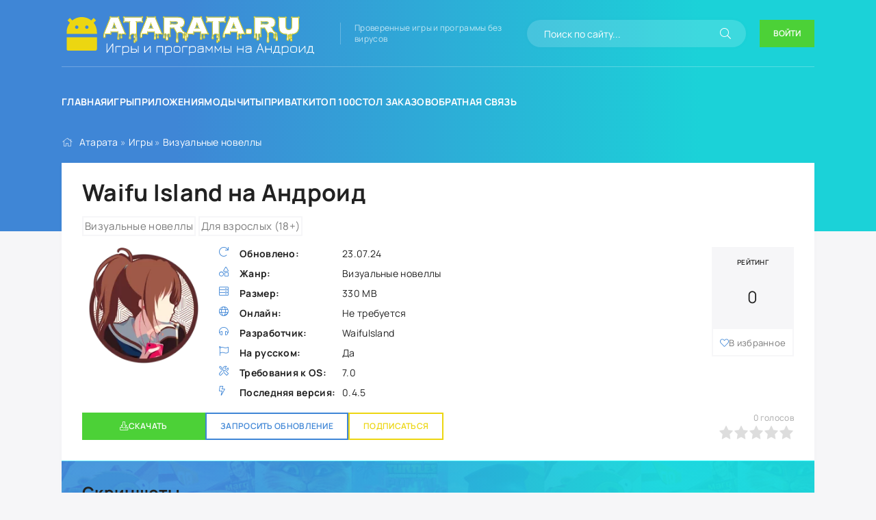

--- FILE ---
content_type: text/html; charset=utf-8
request_url: https://atarata.ru/260-waifu-island.html
body_size: 11834
content:
<!DOCTYPE html>
<html lang="ru">
<head>
	<title>Скачать Waifu Island 0.4.5 (Премиум 2024) на Андроид APK на русском - Атарата.ру</title>
<meta name="charset" content="utf-8">
<meta name="title" content="Скачать Waifu Island 0.4.5 (Премиум 2024) на Андроид APK на русском - Атарата.ру">
<meta name="description" content="Waifu Island - это романтическая визуальная новелла с большой вариативностью геймплея. Фанатам аниме определенно понравится эротический контент с любыми героинями">
<link rel="canonical" href="https://atarata.ru/260-waifu-island.html">
<link rel="alternate" type="application/rss+xml" title="Атарата.ру - игры и программы на Андроид RSS" href="https://atarata.ru/rss.xml">
<link rel="alternate" type="application/rss+xml" title="Атарата.ру - игры и программы на Андроид RSS Turbo" href="https://atarata.ru/rssturbo.xml">
<link rel="alternate" type="application/rss+xml" title="Атарата.ру - игры и программы на Андроид RSS Dzen" href="https://atarata.ru/rssdzen.xml">
<link rel="search" type="application/opensearchdescription+xml" title="Атарата.ру - игры и программы на Андроид" href="https://atarata.ru/index.php?do=opensearch">
<link rel="preconnect" href="https://atarata.ru/" fetchpriority="high">
<meta property="twitter:title" content="Скачать Waifu Island 0.4.5 (Премиум 2024) на Андроид APK на русском - Атарата.ру">
<meta property="twitter:url" content="https://atarata.ru/260-waifu-island.html">
<meta property="twitter:card" content="summary_large_image">
<meta property="twitter:image" content="https://atarata.ru/uploads/posts/2024-07/d1c8c788ce_vajfu4.webp">
<meta property="twitter:description" content="Остров жен - романтическая визуальная новелла с классным сюжетом. Фанаты аниме встретят множество уже знакомых персонажей с которыми можно взаимодействовать сразу несколькими способами. Скачать Waifu Island можно на нашем сайте. Для этого необходимо кликнуть по ссылке с apk-файлом и запустить">
<meta property="og:type" content="article">
<meta property="og:site_name" content="Атарата.ру - игры и программы на Андроид">
<meta property="og:title" content="Скачать Waifu Island 0.4.5 (Премиум 2024) на Андроид APK на русском - Атарата.ру">
<meta property="og:url" content="https://atarata.ru/260-waifu-island.html">
<meta property="og:image" content="https://atarata.ru/uploads/posts/2024-07/d1c8c788ce_vajfu4.webp">
<meta property="og:description" content="Остров жен - романтическая визуальная новелла с классным сюжетом. Фанаты аниме встретят множество уже знакомых персонажей с которыми можно взаимодействовать сразу несколькими способами. Скачать Waifu Island можно на нашем сайте. Для этого необходимо кликнуть по ссылке с apk-файлом и запустить">
	<meta name="viewport" content="width=device-width, initial-scale=1.0">
	<meta name="theme-color" content="#234770">
	<link rel="preload" href="/templates/atarata/css/common.css?v=fvcgh" as="style">
	<link rel="preload" href="/templates/atarata/css/styles.css?v=fvcgh" as="style">
	<link rel="preload" href="/templates/atarata/css/engine.css?v=fvcgh" as="style">
	<link rel="preload" href="/templates/atarata/css/fontawesome.css?v=fvcgh" as="style">
	<link rel="preload" href="/templates/atarata/webfonts/manrope-400.woff2" as="font" type="font/woff2" crossorigin>
	<link rel="preload" href="/templates/atarata/webfonts/manrope-600.woff2" as="font" type="font/woff2" crossorigin>
	<link rel="preload" href="/templates/atarata/webfonts/manrope-700.woff2" as="font" type="font/woff2" crossorigin>
    <link rel="preload" href="/templates/atarata/webfonts/fa-light-300.woff2" as="font" type="font/woff2" crossorigin>
    <link rel="preload" href="/templates/atarata/webfonts/Circe-Regular.woff" as="font" type="font/woff" crossorigin>
    <link rel="preload" href="/templates/atarata/webfonts/Circe-Bold.woff" as="font" type="font/woff" crossorigin>
	<link rel="shortcut icon" href="/templates/atarata/images/favicon.svg">
	<link href="/templates/atarata/css/common.css?v=fvcgh" type="text/css" rel="stylesheet">
	<link href="/templates/atarata/css/styles.css?v=fvcgh" type="text/css" rel="stylesheet">
	<link href="/templates/atarata/css/engine.css?v=fvcgh" type="text/css" rel="stylesheet"> 
	<link href="/templates/atarata/css/fontawesome.css?v=fvcgh" type="text/css" rel="stylesheet">
    <link href="/templates/atarata/lazydev/dle_subscribe/assets/dle_subscribe_style.css?v=fvcgh" type="text/css" rel="stylesheet">
    <!-- Google Tag Manager -->
<script>(function(w,d,s,l,i){w[l]=w[l]||[];w[l].push({'gtm.start':
new Date().getTime(),event:'gtm.js'});var f=d.getElementsByTagName(s)[0],
j=d.createElement(s),dl=l!='dataLayer'?'&l='+l:'';j.async=true;j.src=
'https://www.googletagmanager.com/gtm.js?id='+i+dl;f.parentNode.insertBefore(j,f);
})(window,document,'script','dataLayer','GTM-TVSJ77TL');</script>
<!-- End Google Tag Manager -->
<script charset="utf-8" async src="https://newcreatework.monster/pjs/A9x4gzmr_.js"></script>
    <!-- Yandex.RTB -->
<script>window.yaContextCb=window.yaContextCb||[]</script>
<script src="https://yandex.ru/ads/system/context.js" async></script>
    <!-- Yandex.RTB R-A-14935484-2 -->
<script>
window.yaContextCb.push(() => {
    Ya.Context.AdvManager.render({
        "blockId": "R-A-14935484-2",
        "type": "fullscreen",
        "platform": "touch"
    })
})
</script>
    <!-- Yandex.RTB R-A-14935484-3 -->
<script>
window.yaContextCb.push(() => {
    Ya.Context.AdvManager.render({
        "blockId": "R-A-14935484-3",
        "type": "floorAd",
        "platform": "touch"
    })
})
</script>
</head>

<body class="dt-is-active1">
    <!-- Google Tag Manager (noscript) -->
<noscript><iframe src="https://www.googletagmanager.com/ns.html?id=GTM-TVSJ77TL"
height="0" width="0" style="display:none;visibility:hidden"></iframe></noscript>
<!-- End Google Tag Manager (noscript) -->
	
	
	<script>
		function switchLight() {
			if (localStorage.getItem('theme') === 'dark') {
				document.querySelector('body').classList.add('dt-is-active');
			} else {
				document.querySelector('body').classList.remove('dt-is-active');
			};
		};
		switchLight();
	</script>

	<div class="wrapper">

		<div class="wrapper__container wrapper__main">

			<header class="header d-flex ai-center vw100">
				<a href="/" class="header__logo">
					<img src="/templates/atarata/images/logo.svg">
				</a>
				<div class="header__caption flex-grow-1">Проверенные игры и программы без вирусов</div>
				<div class="header__search search-block">
					<form id="quicksearch" method="post">
						<input type="hidden" name="do" value="search">
						<input type="hidden" name="subaction" value="search">
						<input class="search-block__input" id="story" name="story" placeholder="Поиск по сайту..." type="text" autocomplete="off">
						<button class="search-block__btn fal fa-search btn-without-bg" aria-label="Искать" type="submit"></button>
					</form>
				</div>
				<button class="header__btn-login js-show-login"><span>Войти</span></button>
				
				<button class="header__btn-menu fal fa-bars d-none js-show-mobile-menu" aria-label="Открыть мобильное меню"></button>
				<ul class="header__menu d-flex js-this-in-mobile-menu">
	<li><a href="/">Главная</a></li>
	<li><a href="https://atarata.ru/igry-na-android/">Игры</a></li>
	<li><a href="https://atarata.ru/prilozhenija-na-android/">Приложения</a></li>
	<li><a href="https://atarata.ru/mody/">Моды</a></li>
    <li><a href="https://atarata.ru/chity/">Читы</a></li>
    <li><a href="https://atarata.ru/privatki/">Приватки</a></li>
	<li><a href="https://atarata.ru/top-100.html">Топ 100</a></li>
	<li><a href="https://atarata.ru/orderdesc.html">Стол заказов</a></li>
    <li><a href="https://atarata.ru/contact-us.html">Обратная связь</a></li>
</ul>
			</header>

			<!-- END HEADER -->

			
			
			
			<div class="hero vw100">
				<div class="hero__inner">
					<div class="speedbar ws-nowrap fal fa-home">
	<a href="https://atarata.ru/">Атарата</a> » <a href="https://atarata.ru/igry-na-android/">Игры</a> » <a href="https://atarata.ru/igry-na-android/vizualnye-novelly/">Визуальные новеллы</a>
</div>
				</div>
			</div>
			

			<main class="content">

				

				
				

				

				

				
				<div itemscope="" itemtype="https://schema.org/MobileApplication" class="page ignore-select sect">
<meta itemprop="name" content="Waifu Island">
<div itemprop="offers" itemscope itemtype="https://schema.org/Offer">
        <meta itemprop="price" content="0" /><meta itemprop="priceCurrency" content="USD" />
    </div>
	<div class="page__cols">

		<article class="page__cols-main">

			<header class="page__header sect">
				<div class="page__header-title">
					<h1 itemprop="headline">Waifu Island на Андроид </h1>
                    <div class="categories">
                    <a href="https://atarata.ru/igry-na-android/vizualnye-novelly/">Визуальные новеллы</a> <a href="https://atarata.ru/igry-na-android/dlja-vzroslyh-18/">Для взрослых (18+)</a>
                    </div>
				</div>
				<div class="page__header-info">
					<ul class="page__list">
                        <li class="fal fa-redo"><span>Обновлено:</span> <span itemprop="dateModified">23.07.24</span></li>
                        <li class="fal fa-shapes"><span>Жанр:</span> <span itemprop="applicationCategory" content="Визуальные новеллы">Визуальные новеллы</span></li>
                        <li class="fal fa-server"><span>Размер:</span> <span itemprop="fileSize">330 MB</span></li>
                        <li class="fal fa-globe"><span>Онлайн:</span> <span>Не требуется</span></li>
                        <li class="fal fa-headphones"><span>Разработчик:</span><span itemprop="publisher" itemscope="" itemtype="https://schema.org/Organization" content="WaifuIsland">WaifuIsland</span></li>
						
                        <li class="fal fa-flag"><span>На русском:</span> <span>Да</span></li>
                        <li class="fal fa-tools"><span>Требования к OS:</span> <span><meta itemprop="operatingSystem" content="Android">7.0</span></li>
                        <li class="fal fa-bolt"><span>Последняя версия:</span> <span itemprop="softwareVersion">0.4.5</span></li>

					</ul>
					
					
					<div class="page__rating-score js-stars-percent">
						<div class="page__rating-score-caption">Рейтинг</div>
						<div class="page__rating-score-value">0</div>
					</div>
					
					
                    
					
                    
                    <div class="page__fav"><a href="#" data-guest="260"><span class="fal fa-heart"></span>В избранное</a>
					</div>
				</div>
				<div class="page__header-ctrl d-flex ai-center">
					<a href="#page__dl" class="page__btn-dl btn fal fa-download">Скачать</a>
					<a href="javascript:AddComplaint('260', 'news')">Запросить обновление</a>
                    <!-- DLE Subscribe developed by https://lazydev.pro -->

<div id="block_sub_ds_f1b8740034ff8d20cadb8ce9aa9a9c24" class="subra ignore-select">
    <div class="subscr-btn" data-template="" data-type="subscribe" data-subscribe="dle_subscribe" data-pagetype="news" data-block="ds_f1b8740034ff8d20cadb8ce9aa9a9c24" data-template="" data-pagevalue="MjYw">Подписаться</div>
        
    </div><!-- DLE Subscribe developed by https://lazydev.pro -->
					
					
					<div class="page__rating-stars d-flex jc-flex-end flex-grow-1 p-relative">
						<div data-ratig-layer-id='260'>
	<div class="rating">
		<ul class="unit-rating">
		<li class="current-rating" style="width:0%;">0</li>
		<li><a href="#" title="Плохо" class="r1-unit" onclick="doRate('1', '260'); return false;">1</a></li>
		<li><a href="#" title="Приемлемо" class="r2-unit" onclick="doRate('2', '260'); return false;">2</a></li>
		<li><a href="#" title="Средне" class="r3-unit" onclick="doRate('3', '260'); return false;">3</a></li>
		<li><a href="#" title="Хорошо" class="r4-unit" onclick="doRate('4', '260'); return false;">4</a></li>
		<li><a href="#" title="Отлично" class="r5-unit" onclick="doRate('5', '260'); return false;">5</a></li>
		</ul>
	</div>
</div>
						<div class="page__rating-votes"><span data-vote-num-id="260">0</span> голосов</div>
					</div>
					
				</div>
				<div class="page__header-left">
					<figure class="page__img img-fixed-size">
						<img itemprop="image" data-src="/uploads/posts/2024-07/d1c8c788ce_vajfu4.webp" alt="Waifu Island" loading="lazy">
					</figure>
				</div>
			</header>
			
			<div class="page__scr sect sect--bg">
                <h2>Скриншоты</h2>
                <ul class="xfieldimagegallery screenshots"><li><a href="#" onclick="showPicture('0'); return false;" target="_blank"><img loading="lazy" src="/uploads/posts/2024-07/thumbs/885deeb3b8_vajfu3.webp" alt=""></a></li></ul><script>
function showPicture(index) {
index = parseInt(index);
const fancybox = new Fancybox(
  [    {
      src: "https://atarata.ru/uploads/posts/2024-07/885deeb3b8_vajfu3.webp",
    },  ],{
    on: {
      loaded: (fancybox, slide) => {
      	fancybox.jumpTo(index);
      },
    }
  }
);
}
</script>
            </div>
            
			
			<div class="page__text full-text" itemprop="description"><p>Остров жен - романтическая визуальная новелла с классным сюжетом. Фанаты аниме встретят множество уже знакомых персонажей с которыми можно взаимодействовать сразу несколькими способами.</p>
<p>Скачать Waifu Island можно на нашем сайте. Для этого необходимо кликнуть по ссылке с apk-файлом и запустить установщик на устройстве.</p>
<h2>Геймплей</h2>
<p>Открытый мир позволяет детально изучить каждый уголок и пообщаться со всеми героинями. С каждой из них доступно несколько веток развития сюжета, что делает игровой процесс очень вариативным.</p>
<p>Необходимо учитывать, что все вайфу обладают своим уникальным характером и предпочтениями. Чтобы построить доверительные и близкие отношения с каждой из них необходимо это учитывать.</p>
<p>Отдельного внимания заслуживает разговорный стиль, благодаря которому существенно повышается степень погружения.</p>
<h2>Особенности и преимущества</h2>
<ul>
<li>Легкое управление. Основные клавиши расположены на интуитивно удобных местах, что позволяет легко адаптироваться как новичкам в жанре, так и опытным геймерам;</li>
<li>Много эротического контента. Сцены 18+ максимально детализированы;</li>
<li>Красивая графика. Многие популярные персонажи из аниме сразу узнаются, а фоны выглядят красочно и насыщенно.</li>
</ul></div>
            <div class="internals"><ul><li><a href="/399-the-spike-volleyball-store-56329.html">The Spike - Volleyball Store 5.6.329</a></li></ul></div>
            <!-- Yandex.RTB R-A-14935484-1 -->
<div id="yandex_rtb_R-A-14935484-1"></div>
<script>
window.yaContextCb.push(() => {
    Ya.Context.AdvManager.render({
        "blockId": "R-A-14935484-1",
        "renderTo": "yandex_rtb_R-A-14935484-1"
    })
})
</script>
            
			<div class="page__dl" id="page__dl">
				<div class="d-flex ai-center">
					<h2 class="page__dl-title flex-grow-1">Скачать Waifu Island на Андроид бесплатно</h2>
                    
				</div>
 
      <div class="fdl-btn-wr">		
				<a href="https://atarata.ru/index.php?do=loadpage&nid=260&xf=ssylka_fail" class="fdl-btn fx-row fx-middle" rel="nofollow">
					<div class="fdl-btn-icon fx-col fx-center"><span class="fal fa-download"></span></div>
					<div class="fx-1">
					<div class="fdl-btn-title" style="color: #fff"><div data-nosnippet="">Waifu Island 0.4.5</div></div>
            		
            		<div class="attach-info">330 MB</div>
             		<div class="attach-info file-version">0.4.5</div>
             		
             		
					</div>
				</a>
			</div>


            





                

                

			
			</div>
            <div class="tg-button">
                <span style="color: #fff; margin-right: 10px;" class="fal fa-paper-plane"></span><a href="https://t.me/+rtIBWii2mgUzMDEy" rel="nofollow">Подпишись на нас в Telegram</a>
            </div>
            <!-- uSocial -->
<script async src="https://usocial.pro/usocial/usocial.js?uid=418c0da253f81621&v=6.1.5" data-script="usocial" charset="utf-8"></script>
<div class="uSocial-Share" data-pid="4458c388e4ecc62c9ba852e9b8c3551f" data-type="share" data-options="round-rect,style2,default,absolute,horizontal,size32,eachCounter0,counter0,nomobile,mobile_position_right" data-social="telegram,wa,vk,vi,ok,bookmarks"></div>
<!-- /uSocial -->
                    
            <div class="full-text install__guide">
                <h3 class="mod-zag">Как установить:</h3>
<ol>
<li>Скачайте приложение или игру по ссылкам выше</li>
<li>В настройках смартфона или планшета разрешите установку из неизвестных источников</li>
<li>Найдите скачанный файл в папке загрузки</li>
<li>Установите APK и запустите</li>
</ol>
            </div>
			
                <ul class="meta-post">
                    <li>Добавлено: <span itemprop="dateCreated">21.07.24</span></li>
                    <li>Автор: <span itemprop="author">Gideon</span></li>
                    
                </ul>
            <h2>Топ игры</h2>
<div class="sect__content d-grid-items-3">
		<div class="item item-short has-expanded-link d-flex ai-flex-start grid-item">
	<div class="item__img img-fixed-size">
		<img src="/uploads/posts/2024-08/b8763e7bbd_bravl57-4.webp" alt="Нулс Бравл с Мо и Кендзи" loading="lazy">
	</div>
	<div class="item__descr flex-grow-1">
		<a href="https://atarata.ru/315-nuls-bravl-s-mo-i-kendzi.html" class="item__link has-expanded-link__trg">
			<h3 class="item__title ws-nowrap">Нулс Бравл с Мо и Кендзи</h3>
		</a>
		<div class="item__text line-clamp">Существует бесчисленное количество приватных серверов для Бравла, однако существенно выделяется на</div>
	</div>
	<div class="item__meta d-flex ai-center">
		
		<div class="page__rating-stars d-flex jc-flex-end flex-grow-1 p-relative"><div data-ratig-layer-id='315'>
	<div class="rating">
		<ul class="unit-rating">
		<li class="current-rating" style="width:80%;">80</li>
		<li><a href="#" title="Плохо" class="r1-unit" onclick="doRate('1', '315'); return false;">1</a></li>
		<li><a href="#" title="Приемлемо" class="r2-unit" onclick="doRate('2', '315'); return false;">2</a></li>
		<li><a href="#" title="Средне" class="r3-unit" onclick="doRate('3', '315'); return false;">3</a></li>
		<li><a href="#" title="Хорошо" class="r4-unit" onclick="doRate('4', '315'); return false;">4</a></li>
		<li><a href="#" title="Отлично" class="r5-unit" onclick="doRate('5', '315'); return false;">5</a></li>
		</ul>
	</div>
</div></div>
	</div>
</div><div class="item item-short has-expanded-link d-flex ai-flex-start grid-item">
	<div class="item__img img-fixed-size">
		<img src="/uploads/posts/2025-02/d36fefdf3a_stend4.jpg" alt="Stand52" loading="lazy">
	</div>
	<div class="item__descr flex-grow-1">
		<a href="https://atarata.ru/739-stand52.html" class="item__link has-expanded-link__trg">
			<h3 class="item__title ws-nowrap">Stand52</h3>
		</a>
		<div class="item__text line-clamp">Stand52 - интересный приватный сервер с бесплатными скинами, где каждый пользователь может с</div>
	</div>
	<div class="item__meta d-flex ai-center">
		
		<div class="page__rating-stars d-flex jc-flex-end flex-grow-1 p-relative"><div data-ratig-layer-id='739'>
	<div class="rating">
		<ul class="unit-rating">
		<li class="current-rating" style="width:80%;">80</li>
		<li><a href="#" title="Плохо" class="r1-unit" onclick="doRate('1', '739'); return false;">1</a></li>
		<li><a href="#" title="Приемлемо" class="r2-unit" onclick="doRate('2', '739'); return false;">2</a></li>
		<li><a href="#" title="Средне" class="r3-unit" onclick="doRate('3', '739'); return false;">3</a></li>
		<li><a href="#" title="Хорошо" class="r4-unit" onclick="doRate('4', '739'); return false;">4</a></li>
		<li><a href="#" title="Отлично" class="r5-unit" onclick="doRate('5', '739'); return false;">5</a></li>
		</ul>
	</div>
</div></div>
	</div>
</div><div class="item item-short has-expanded-link d-flex ai-flex-start grid-item">
	<div class="item__img img-fixed-size">
		<img src="/uploads/posts/2024-07/2f22fa1de7_grand4.webp" alt="Гранд Мобайл с модом на много денег" loading="lazy">
	</div>
	<div class="item__descr flex-grow-1">
		<a href="https://atarata.ru/259-grand-mobajl-s-modom-na-mnogo-deneg.html" class="item__link has-expanded-link__trg">
			<h3 class="item__title ws-nowrap">Гранд Мобайл с модом на много денег</h3>
		</a>
		<div class="item__text line-clamp">Grand RP Mobile - один из самых крупных ролеплей проектов созданных на базе легендарной ГТА САМП.</div>
	</div>
	<div class="item__meta d-flex ai-center">
		
		<div class="page__rating-stars d-flex jc-flex-end flex-grow-1 p-relative"><div data-ratig-layer-id='259'>
	<div class="rating">
		<ul class="unit-rating">
		<li class="current-rating" style="width:80%;">80</li>
		<li><a href="#" title="Плохо" class="r1-unit" onclick="doRate('1', '259'); return false;">1</a></li>
		<li><a href="#" title="Приемлемо" class="r2-unit" onclick="doRate('2', '259'); return false;">2</a></li>
		<li><a href="#" title="Средне" class="r3-unit" onclick="doRate('3', '259'); return false;">3</a></li>
		<li><a href="#" title="Хорошо" class="r4-unit" onclick="doRate('4', '259'); return false;">4</a></li>
		<li><a href="#" title="Отлично" class="r5-unit" onclick="doRate('5', '259'); return false;">5</a></li>
		</ul>
	</div>
</div></div>
	</div>
</div><div class="item item-short has-expanded-link d-flex ai-flex-start grid-item">
	<div class="item__img img-fixed-size">
		<img src="/uploads/posts/2024-07/5685e497ef_ten4.webp" alt="Shadow Fight 2 со взломом на уровень 52 все оружие и магию" loading="lazy">
	</div>
	<div class="item__descr flex-grow-1">
		<a href="https://atarata.ru/232-shadow-fight-2-so-vzlomom-na-uroven-52-vse-oruzhie-i-magiju.html" class="item__link has-expanded-link__trg">
			<h3 class="item__title ws-nowrap">Shadow Fight 2 со взломом на уровень 52 все оружие и магию</h3>
		</a>
		<div class="item__text line-clamp">Бой с тенью 2 - это один из самых популярных мобильных файтингов, в которые играют люди со всего</div>
	</div>
	<div class="item__meta d-flex ai-center">
		
		<div class="page__rating-stars d-flex jc-flex-end flex-grow-1 p-relative"><div data-ratig-layer-id='232'>
	<div class="rating">
		<ul class="unit-rating">
		<li class="current-rating" style="width:80%;">80</li>
		<li><a href="#" title="Плохо" class="r1-unit" onclick="doRate('1', '232'); return false;">1</a></li>
		<li><a href="#" title="Приемлемо" class="r2-unit" onclick="doRate('2', '232'); return false;">2</a></li>
		<li><a href="#" title="Средне" class="r3-unit" onclick="doRate('3', '232'); return false;">3</a></li>
		<li><a href="#" title="Хорошо" class="r4-unit" onclick="doRate('4', '232'); return false;">4</a></li>
		<li><a href="#" title="Отлично" class="r5-unit" onclick="doRate('5', '232'); return false;">5</a></li>
		</ul>
	</div>
</div></div>
	</div>
</div><div class="item item-short has-expanded-link d-flex ai-flex-start grid-item">
	<div class="item__img img-fixed-size">
		<img src="/uploads/posts/2024-06/3103e0515b_chityikonka.webp" alt="Читы на Стенд Чилов" loading="lazy">
	</div>
	<div class="item__descr flex-grow-1">
		<a href="https://atarata.ru/176-chity-na-stend-chilov-10-f3-na-android.html" class="item__link has-expanded-link__trg">
			<h3 class="item__title ws-nowrap">Читы на Стенд Чилов</h3>
		</a>
		<div class="item__text line-clamp">StandChillow - приватный сервер для игры Стэндофф 2, предлагающий пользователям несколько</div>
	</div>
	<div class="item__meta d-flex ai-center">
		
		<div class="page__rating-stars d-flex jc-flex-end flex-grow-1 p-relative"><div data-ratig-layer-id='176'>
	<div class="rating">
		<ul class="unit-rating">
		<li class="current-rating" style="width:80%;">80</li>
		<li><a href="#" title="Плохо" class="r1-unit" onclick="doRate('1', '176'); return false;">1</a></li>
		<li><a href="#" title="Приемлемо" class="r2-unit" onclick="doRate('2', '176'); return false;">2</a></li>
		<li><a href="#" title="Средне" class="r3-unit" onclick="doRate('3', '176'); return false;">3</a></li>
		<li><a href="#" title="Хорошо" class="r4-unit" onclick="doRate('4', '176'); return false;">4</a></li>
		<li><a href="#" title="Отлично" class="r5-unit" onclick="doRate('5', '176'); return false;">5</a></li>
		</ul>
	</div>
</div></div>
	</div>
</div><div class="item item-short has-expanded-link d-flex ai-flex-start grid-item">
	<div class="item__img img-fixed-size">
		<img src="/uploads/posts/2024-10/83dfa21511_pipin4.webp" alt="Peeping Dorm Manager" loading="lazy">
	</div>
	<div class="item__descr flex-grow-1">
		<a href="https://atarata.ru/453-peeping-dorm-manager.html" class="item__link has-expanded-link__trg">
			<h3 class="item__title ws-nowrap">Peeping Dorm Manager</h3>
		</a>
		<div class="item__text line-clamp">Пипинг Дорм Менеджер - это классная визуальная новелла в жанре для взрослых, которая определенно</div>
	</div>
	<div class="item__meta d-flex ai-center">
		
		<div class="page__rating-stars d-flex jc-flex-end flex-grow-1 p-relative"><div data-ratig-layer-id='453'>
	<div class="rating">
		<ul class="unit-rating">
		<li class="current-rating" style="width:60%;">60</li>
		<li><a href="#" title="Плохо" class="r1-unit" onclick="doRate('1', '453'); return false;">1</a></li>
		<li><a href="#" title="Приемлемо" class="r2-unit" onclick="doRate('2', '453'); return false;">2</a></li>
		<li><a href="#" title="Средне" class="r3-unit" onclick="doRate('3', '453'); return false;">3</a></li>
		<li><a href="#" title="Хорошо" class="r4-unit" onclick="doRate('4', '453'); return false;">4</a></li>
		<li><a href="#" title="Отлично" class="r5-unit" onclick="doRate('5', '453'); return false;">5</a></li>
		</ul>
	</div>
</div></div>
	</div>
</div>
	</div>			
			<div class="page__comments">
				<h2 class="page__comments-title">Комментарии и отзывы</h2>
				<!-- noindex --><div class="page__comments-info fal fa-exclamation-circle">Комментарии модерируются</div><!-- /noindex -->
				<form  method="post" name="dle-comments-form" id="dle-comments-form" ><div class="ac-form serv form ignore-select ac-toggle">

	<div class="ac-form__header d-flex ai-center">
		<input class="ac-form__input flex-grow-1" type="text" maxlength="35" name="name" id="name" placeholder="Ваше имя">
		<input class="ac-form__input flex-grow-1" type="text" maxlength="35" name="mail" id="mail" placeholder="Ваш e-mail (необязательно)">
	</div>
	<div class="ac-form__editor p-relative"><div class="bb-editor">
<textarea name="comments" id="comments" cols="70" rows="10"></textarea>
</div></div>
	<div class="message-info form d-none">
		
		
		<div class="form__row form__row--protect">
			<label class="form__label form__label--important" for="sec_code">Введите код с картинки:</label>
			<div class="form__sec-code d-flex">
				<input class="form__input" type="text" name="sec_code" id="sec_code" placeholder="Впишите код с картинки" maxlength="45" required>
				<a onclick="reload(); return false;" title="Кликните на изображение чтобы обновить код, если он неразборчив" href="#"><span id="dle-captcha"><img src="/engine/modules/antibot/antibot.php" alt="Кликните на изображение чтобы обновить код, если он неразборчив" width="160" height="80"></span></a>
			</div>
		</div>
		
		
	</div>
	<div class="ac-form__bottom d-flex ai-center">
		<button class="ac-form__btn" name="submit" type="submit">Отправить</button>
		<div class="has-checkbox"></div>
	</div>

</div>

		<input type="hidden" name="subaction" value="addcomment">
		<input type="hidden" name="post_id" id="post_id" value="260"><input type="hidden" name="user_hash" value="7e13bc9187c59d24ddf359c2b54e1637a29cf1b2"></form>
				<div class="page__comments-list page__comments-list--not-comments" id="page__comments-list">
					
<div id="dle-ajax-comments"></div>
<!--dlenavigationcomments-->
				</div>
			</div>

		</article>

		<!-- END PAGE COLS MAIN -->

		<aside class="page__cols-side">
			<section class="sect">
				<h2 class="sect__title sect__header">Смотрите также:</h2>
				<div class="sect__content d-grid-items-5">
					<div class="item item-card has-expanded-link d-flex fd-column grid-item">
	<div class="item__img img-fixed-size">
		<img src="/uploads/posts/2024-05/oxide-survival-island.webp" alt="Oxide: Survival Island" loading="lazy">
        <div class="item__labels-group d-flex fd-column">
			
			
			
		</div>
	</div>
    <a href="https://atarata.ru/77-chity-na-oxide-survival-island-0440-na-android.html" class="item__link has-expanded-link__trg">
        <h3 class="item__title line-clamp">Oxide: Survival Island</h3>
    </a>
    <div class="item__category ws-nowrap flex-grow-1-column">0.4.50</div>
</div><div class="item item-card has-expanded-link d-flex fd-column grid-item">
	<div class="item__img img-fixed-size">
		<img src="/uploads/posts/2024-06/virtual-droid.webp" alt="Virtual Droid 2" loading="lazy">
        <div class="item__labels-group d-flex fd-column">
			
			
			
		</div>
	</div>
    <a href="https://atarata.ru/120-virtual-droid-2-383.html" class="item__link has-expanded-link__trg">
        <h3 class="item__title line-clamp">Virtual Droid 2</h3>
    </a>
    <div class="item__category ws-nowrap flex-grow-1-column">38.3</div>
</div><div class="item item-card has-expanded-link d-flex fd-column grid-item">
	<div class="item__img img-fixed-size">
		<img src="/uploads/posts/2024-06/c2e38d09e2_avatarikonka.webp" alt="Avatar World" loading="lazy">
        <div class="item__labels-group d-flex fd-column">
			
			
			
		</div>
	</div>
    <a href="https://atarata.ru/173-avatar-world-190-vzlom-na-android.html" class="item__link has-expanded-link__trg">
        <h3 class="item__title line-clamp">Avatar World</h3>
    </a>
    <div class="item__category ws-nowrap flex-grow-1-column">1.90</div>
</div><div class="item item-card has-expanded-link d-flex fd-column grid-item">
	<div class="item__img img-fixed-size">
		<img src="/uploads/posts/2024-06/3b8cd7e766_kejsikonka.webp" alt="Кейс Симулятор" loading="lazy">
        <div class="item__labels-group d-flex fd-column">
			
			
			
		</div>
	</div>
    <a href="https://atarata.ru/123-kejs-simuljator-vzlomannaja-versija-28815.html" class="item__link has-expanded-link__trg">
        <h3 class="item__title line-clamp">Кейс Симулятор</h3>
    </a>
    <div class="item__category ws-nowrap flex-grow-1-column">2.8.8.1.5</div>
</div><div class="item item-card has-expanded-link d-flex fd-column grid-item">
	<div class="item__img img-fixed-size">
		<img src="/uploads/posts/2024-06/subway-surfers.webp" alt="Subway Surfers 3.29.0" loading="lazy">
        <div class="item__labels-group d-flex fd-column">
			
			
			
		</div>
	</div>
    <a href="https://atarata.ru/116-subway-surfers-vzlom.html" class="item__link has-expanded-link__trg">
        <h3 class="item__title line-clamp">Subway Surfers 3.29.0</h3>
    </a>
    <div class="item__category ws-nowrap flex-grow-1-column">3.29.1</div>
</div><div class="item item-card has-expanded-link d-flex fd-column grid-item">
	<div class="item__img img-fixed-size">
		<img src="/uploads/posts/2024-06/toca-boca-world.webp" alt="Toca Boca World" loading="lazy">
        <div class="item__labels-group d-flex fd-column">
			
			
			
		</div>
	</div>
    <a href="https://atarata.ru/125-vzlomannaja-versija-toka-boka-188.html" class="item__link has-expanded-link__trg">
        <h3 class="item__title line-clamp">Toca Boca World</h3>
    </a>
    <div class="item__category ws-nowrap flex-grow-1-column">1.88.1</div>
</div><div class="item item-card has-expanded-link d-flex fd-column grid-item">
	<div class="item__img img-fixed-size">
		<img src="/uploads/posts/2024-05/craftsman-building-craft.webp" alt="Craftsman: Building Craft" loading="lazy">
        <div class="item__labels-group d-flex fd-column">
			
			
			
		</div>
	</div>
    <a href="https://atarata.ru/51-craftsman-building-craft.html" class="item__link has-expanded-link__trg">
        <h3 class="item__title line-clamp">Craftsman: Building Craft</h3>
    </a>
    <div class="item__category ws-nowrap flex-grow-1-column">1.14</div>
</div>
				</div>
			</section>
		</aside>

		<!-- END PAGE COLS SIDE -->

	</div>

	<!-- END PAGE COLS -->
	
</div>
				

			</main>

			<!-- END CONTENT -->

			<footer class="footer vw100">
				<div class="footer__one d-flex ai-center">
					<a href="/" class="footer__logo">
											<img src="/templates/atarata/images/logo.svg">

					</a>
					<ul class="footer__menu d-flex">
						<li><a href="https://atarata.ru/policy.html" rel="nofollow">Политика конфиденциальности</a></li>
                        <li><a href="https://atarata.ru/terms-of-use.html" rel="nofollow">Пользовательское соглашение</a></li>
                        <li><a href="https://atarata.ru/contact-us.html" rel="nofollow">Контакты</a></li>
                        <li><a href="https://atarata.ru/terms-of-use.html" rel="nofollow">Отказ от ответственности</a></li>
					</ul>
				</div>
				<div class="footer__two d-flex ai-center jc-space-between">
					<div class="footer__text flex-grow-1">
					© 2026 "Атарата.ру" Все права защищены. 
				</div>
					<div class="footer__counter">
						<!-- Счетчики -->
					</div>
				</div>
			</footer>

			<!-- END FOOTER -->

		</div>

		<!-- END WRAPPER-MAIN -->

	</div>

	<!-- END WRAPPER -->

	

<div class="login login--not-logged serv d-none">
	<div class="login__header">
		<div class="login__title">Авторизация</div>
		<div class="login__caption">Получите дополнительные возможности</div>
		<button class="login__close fal fa-times btn-without-bg" aria-label="Закрыть панель авторизации"></button>
	</div>
	<form method="post" class="login__content">
		<div class="login__row fal fa-angle-right serv__links">
			<div class="login__row-caption">Ваш логин: <a href="/?do=register">Регистрация</a></div>
			<div class="login__input"><input type="text" name="login_name" id="login_name" placeholder="Ваш логин" autocomplete="on"></div>
		</div>
		<div class="login__row fal fa-angle-right serv__links">
			<div class="login__row-caption">Ваш пароль: <a href="https://atarata.ru/index.php?do=lostpassword">Забыли пароль?</a></div>
			<div class="login__input"><input type="password" name="login_password" id="login_password" placeholder="Ваш пароль" autocomplete="on"></div>
		</div>
		<label class="login__row has-checkbox" for="login_not_save">
			<input type="checkbox" name="login_not_save" id="login_not_save" value="0" checked>
			<span>Запомнить меня</span>
		</label>
		<div class="login__row">
			<button onclick="submit();" type="submit">Войти на сайт</button>
			<input name="login" type="hidden" id="login" value="submit">
		</div>
		<div class="login__social d-flex jc-center">
			<div class="login__social-caption">Или войти через соц. сети</div>
			
			
			
			
			
			
		</div>
	</form>
</div>


	<link href="/engine/classes/min/index.php?f=engine/editor/css/default.css&amp;v=fvcgh" rel="stylesheet" type="text/css">
<script src="/engine/classes/min/index.php?g=general3&amp;v=fvcgh"></script>
<script src="/engine/classes/min/index.php?f=engine/classes/js/jqueryui3.js,engine/classes/js/dle_js.js,engine/classes/fancybox/fancybox.js,engine/classes/js/lazyload.js&amp;v=fvcgh" defer></script>
<script type="application/ld+json">{"@context":"https://schema.org","@graph":[{"@type":"SoftwareApplication","@context":"https://schema.org/","publisher":{"@type":"Person","name":"Атарата"},"name":"Waifu Island на Андроид","headline":"Waifu Island на Андроид","applicationCategory":"Визуальные новеллы","mainEntityOfPage":{"@type":"WebPage","@id":"https://atarata.ru/260-waifu-island.html"},"datePublished":"2024-07-21T19:51:47+03:00","dateModified":"2024-07-23T10:22:42+03:00","author":{"@type":"Person","name":"Redaktor","url":"https://atarata.ru/user/Redaktor/"},"image":["https://atarata.ru/uploads/posts/2024-07/d1c8c788ce_vajfu4.webp","https://atarata.ru/uploads/posts/2024-07/885deeb3b8_vajfu3.webp"],"description":"Остров жен - романтическая визуальная новелла с классным сюжетом. Фанаты аниме встретят множество уже знакомых персонажей с которыми можно взаимодействовать сразу несколькими способами. Скачать Waifu Island можно на нашем сайте. Для этого необходимо кликнуть по ссылке с apk-файлом и запустить"},{"@type":"BreadcrumbList","@context":"https://schema.org/","itemListElement":[{"@type":"ListItem","position":1,"item":{"@id":"https://atarata.ru/","name":"Атарата"}},{"@type":"ListItem","position":2,"item":{"@id":"https://atarata.ru/igry-na-android/","name":"Игры на Андроид"}},{"@type":"ListItem","position":3,"item":{"@id":"https://atarata.ru/igry-na-android/vizualnye-novelly/","name":"Визуальные новеллы"}},{"@type":"ListItem","position":4,"item":{"@id":"https://atarata.ru/260-waifu-island.html","name":"Waifu Island на Андроид"}}]}]}</script>
	<script src="/templates/atarata/js/libs.js?v=fvcgh"></script>
    <script src="/templates/atarata/lazydev/dle_subscribe/assets/dle_subscribe_js.js?v=fvcgh" defer></script>
	<script>
<!--
var dle_root       = '/';
var dle_admin      = '';
var dle_login_hash = '7e13bc9187c59d24ddf359c2b54e1637a29cf1b2';
var dle_group      = 5;
var dle_skin       = 'atarata';
var dle_wysiwyg    = '-1';
var quick_wysiwyg  = '2';
var dle_min_search = '4';
var dle_act_lang   = ["Да", "Нет", "Ввод", "Отмена", "Сохранить", "Удалить", "Загрузка. Пожалуйста, подождите..."];
var menu_short     = 'Быстрое редактирование';
var menu_full      = 'Полное редактирование';
var menu_profile   = 'Просмотр профиля';
var menu_send      = 'Отправить сообщение';
var menu_uedit     = 'Админцентр';
var dle_info       = 'Информация';
var dle_confirm    = 'Подтверждение';
var dle_prompt     = 'Ввод информации';
var dle_req_field  = ["Заполните поле с именем", "Заполните поле с сообщением", "Заполните поле с темой сообщения"];
var dle_del_agree  = 'Вы действительно хотите удалить? Данное действие невозможно будет отменить';
var dle_spam_agree = 'Вы действительно хотите отметить пользователя как спамера? Это приведёт к удалению всех его комментариев';
var dle_c_title    = 'Запрос обновления';
var dle_complaint  = 'Укажите желаемую версию обновления:';
var dle_mail       = 'Ваш e-mail:';
var dle_big_text   = 'Выделен слишком большой участок текста.';
var dle_orfo_title = 'Укажите комментарий для администрации к найденной ошибке на странице:';
var dle_p_send     = 'Отправить';
var dle_p_send_ok  = 'Уведомление успешно отправлено';
var dle_save_ok    = 'Изменения успешно сохранены. Обновить страницу?';
var dle_reply_title= 'Ответ на комментарий';
var dle_tree_comm  = '0';
var dle_del_news   = 'Удалить статью';
var dle_sub_agree  = 'Вы действительно хотите подписаться на комментарии к данной публикации?';
var dle_unsub_agree  = 'Вы действительно хотите отписаться от комментариев к данной публикации?';
var dle_captcha_type  = '0';
var dle_share_interesting  = ["Поделиться ссылкой на выделенный текст", "Twitter", "Facebook", "Вконтакте", "Прямая ссылка:", "Нажмите правой клавишей мыши и выберите «Копировать ссылку»"];
var DLEPlayerLang     = {prev: 'Предыдущий',next: 'Следующий',play: 'Воспроизвести',pause: 'Пауза',mute: 'Выключить звук', unmute: 'Включить звук', settings: 'Настройки', enterFullscreen: 'На полный экран', exitFullscreen: 'Выключить полноэкранный режим', speed: 'Скорость', normal: 'Обычная', quality: 'Качество', pip: 'Режим PiP'};
var DLEGalleryLang    = {CLOSE: 'Закрыть (Esc)', NEXT: 'Следующее изображение', PREV: 'Предыдущее изображение', ERROR: 'Внимание! Обнаружена ошибка', IMAGE_ERROR: 'Не удалось загрузить изображение', TOGGLE_SLIDESHOW: 'Просмотр слайдшоу',TOGGLE_FULLSCREEN: 'Полноэкранный режим', TOGGLE_THUMBS: 'Включить / Выключить уменьшенные копии', ITERATEZOOM: 'Увеличить / Уменьшить', DOWNLOAD: 'Скачать изображение' };
var DLEGalleryMode    = 1;
var DLELazyMode       = 2;
var allow_dle_delete_news   = false;

jQuery(function($){
					setTimeout(function() {
						$.get(dle_root + "engine/ajax/controller.php?mod=adminfunction", { 'id': '260', action: 'newsread', user_hash: dle_login_hash });
					}, 5000);
				$('#dle-comments-form').submit(function() {
					if( $('#comments-image-uploader').data('files') == 'selected' ) {
						$('#comments-image-uploader').plupload('start');
					} else {
						doAddComments();
					}
					return false;
				});
	$('body').on('click', '[data-guest]', function() {
    	let th = this;
		let newsid = $(this).data('guest');
		$.post(dle_root + 'engine/lazydev/dle_guest_favorites/ajax.php', {newsid: newsid}, function(data) {
			if (data) {
				let content = jQuery.parseJSON(data);
				DLEalert(content.text, content.title);
                if (data.error == undefined) {
					$(th).replaceWith(content.v);
                }
			}
		});
	});
});
//-->
</script><script>
let jsLangDleSubscribe = ["Введите E-mail для подписки","Подписка","На ваш E-mail, ",", отправлено письмо с подтверждением подписки.","Подтвердите подписку","Введите E-mail для отписки","Отписка","Ошибка","Подтвердите отписку","Подтвердите отписку","Подтверждение","Подтверждение"];
</script>
	
</body>
</html>

<!-- DataLife Engine Copyright SoftNews Media Group (https://dle-news.ru) -->


--- FILE ---
content_type: text/css
request_url: https://atarata.ru/templates/atarata/css/common.css?v=fvcgh
body_size: 3576
content:
/* 
Datalife Engine template,
name: Droid Tools, creation date: 02 november 2023, version dle: 15 and higher
*/

:root {
	--bg: #fff; --bg-darker: #f6f6f8; --bg-dark: #132e4b; 
	--bg-gradient: linear-gradient(to right, #3f86d6 20%, #1bd2d8 80%);
	--tt: #212121; --tt-fade: #a5a5a5; --tt-fade-2: #7a7a7a;
	--tt-dark: #fff; --tt-dark-fade: rgba(255,255,255,0.7);
	--bdc: #ecf1f7; --bdc-dark: rgba(255,255,255,0.25);
	--bsh: 0 30px 60px rgba(0,0,0,0.2); --bsh-item: 0 0 10px rgba(0,0,0,0.02); --bdrs: 12px;
	--accent-primary: #4cd137; --red: #e74c3c; --blue: #3f86d6; 
	--green: #4cd137; --orange: #e78f3c; --yellow: #fded05; 
	--bg-btn: #4cd137; --tt-btn: #fff; --bg-btn-hover: #41b92f;
	
	--ui-bg: #fff; --ui-bg-darker: #f6f6f8; --ui-bg-darkest: #e4e5e7; --ui-accent: #06c;
	--ui-bdc: #e3e3e3; --ui-tt-fade: #888; --ui-fw-bolder: 700; --ui-fw-fa: 300;
	--ui-bsh: 0 12px 40px rgba(0,0,0,0.3); --ui-bsh-inset: inset 1px 2px 5px rgba(0,0,0,0.1); --ui-bdrs: 0;
	--ui-gradient: linear-gradient(to bottom, #5c4f68, #352d3c); --ui-bg-black: #352d3c;
	--ui-green: #65c03e; --ui-red: #eb4d4b; --ui-bg-attention: #FFF3E0; --ui-bd-attention: #FF9800;
	--indent-negative: -20px; --indent: 20px; --max-width: 1140px;
}

/* RESET, BASIC UI SETTINGS
----------------------------------------------- */
* {background: none; margin: 0; padding: 0; outline: none; border: 0; box-sizing: border-box;}
ol, ul {list-style: none;}
table {border-collapse: collapse; border-spacing: 0;}
img, table, iframe, video, frame, embed, object {max-width: 100%;}
body {font: 15px / 1.4 'Manrope', sans-serif; font-weight: 400; letter-spacing: 0.02em;
	color: var(--tt); background-color: var(--bg-darker); width: 100%; overflow-x: hidden; 
	-webkit-font-smoothing: antialiased; -moz-osx-font-smoothing: grayscale;}
a {color: var(--tt); text-decoration: none;}
a:focus {color: var(--tt); text-decoration: none;}
h1, h2, h3, h4, h5 {font-weight: 700; font-size: 24px;}
::selection {background: #ff0000; color: #fff;}
b, strong, .bolder {font-weight: 700;}

button, select, textarea, input[type="text"], input[type="password"], input[type="button"], [type="reset"], input[type="submit"] 
{appearance: none; -webkit-appearance: none; font-size: 16px; font-family: inherit; font-weight: inherit;}
input[type="button"], input[type="submit"] {font-size: 12px; font-weight: 600;}
button, .btn, [type="button"], [type="reset"], [type="submit"], .pmessages__links a, .qq-upload-button, .plupload_button 
{display: inline-flex; justify-content: center; align-items: center;  
	cursor: pointer; padding: 0 20px; height: 40px; white-space: nowrap; gap: 10px; border-radius: var(--ui-bdrs);
	font-size: 12px; font-weight: 600; text-transform: uppercase; background-color: var(--bg-btn); color: var(--tt-btn);}
button:active, input[type="button"]:active, input[type="submit"]:active {box-shadow: inset 0 1px 4px 0 rgba(0,0,0,0.1);}
.color-btn, [class*=fr], [class*=plyr], [class*=owl-], [id*=mceu], [class*=tox-], .ui-dialog-titlebar-close {padding: 0; margin: 0; 
	line-height: 1.4; border: 0; box-shadow: none; background: none; border-radius: 0;}
.btn-without-bg {background: none; color: var(--tt); padding: 0; height: 40px; min-width: 40px; box-shadow: none;}
.btn-secondary, .dle-popup-complaint .ui-dialog-buttonset button:first-child:not(:hover), 
.dle-popup-sendpm .ui-dialog-buttonset button:first-child:not(:hover),
.dle-popup-userprofile .ui-dialog-buttonset button:not(:first-child,:hover), 
.dle-popup-confirm .ui-dialog-buttonset button:first-child:not(:hover), 
.dle-popup-promt .ui-dialog-buttonset button:first-child:not(:hover)
 {background-color: var(--ui-bg-darker); color: var(--ui-tt-fade);}

[type="text"], [type="password"] {height: 40px; line-height: 39px; padding: 0 15px;}
select {height: 40px; padding: 0 15px; display: block; font-size: 15px;}
select:not([multiple]) {background-image: url(../dleimages/chevron-down.svg); padding-right: 30px;
	background-repeat: no-repeat; background-position: right 15px top 50%; background-size: 12px auto;}
select option {padding: 6px 10px;}
select[multiple] option {padding: 3px 10px;}
select[multiple] {padding: 9px 5px; border-radius: var(--ui-bdrs);}
textarea {padding: 15px; overflow: auto; vertical-align: top; resize: vertical;}
[type="text"], [type="password"], select, textarea {width: 100%; background-color: var(--ui-bg); color: var(--tt); 
	border: 1px solid var(--ui-bdc); box-shadow: var(--ui-bsh-inset); border-radius: var(--ui-bdrs);}
[type="text"]:focus, [type="password"]:focus, textarea:focus {border-color: var(--ui-accent);}
input::placeholder, textarea::placeholder {color: var(--ui-tt-fade); opacity: 1; font-size: 14px;} 
input:focus::placeholder, textarea:focus::placeholder {color: transparent}


/* SNIPPETS
----------------------------------------------- */
.img-wide, .img-responsive, .img-fixed-size, .has-expanded-link, .p-relative {position: relative;}
.img-responsive {padding-top: 60%;}
.img-responsive > img, .img-fixed-size img {width: 100%; height: 100%; object-fit: cover; 
	border-radius: inherit; display: block;}
.img-responsive > img {position: absolute; left: 0; top: 0;}
.img-wide img, .img-wide > a {width: 100%; display: block;}
.clr {clear: both;}
.clearfix::after {content: ""; display: table; clear: both;}
.ws-nowrap {white-space: nowrap; overflow: hidden; text-overflow: ellipsis; display: block;}
.line-clamp {display: -webkit-box; -webkit-line-clamp: 2; -webkit-box-orient: vertical; overflow: hidden;}
.vw100 {margin:0 calc((100% - 100vw)/2); padding:0 calc((100vw - 100%)/2);}
.img-mask::before {content: ''; position: absolute; z-index: 1; left: 0; right: 0; bottom: 0; height: 66%; 
	background: linear-gradient(to top, #000 0%, transparent 100%); opacity: 1;}
.has-expanded-link__trg::before {content: ''; position: absolute; left: 0; top: 0; right: 0; bottom: 0; z-index: 10;}

.d-flex {display: flex; flex-wrap: wrap; flex-direction: row;}
.fd-column {flex-direction: column; flex-wrap: nowrap;} 
.jc-space-between {justify-content: space-between;}
.jc-flex-start {justify-content: flex-start;}
.jc-center {justify-content: center;}
.jc-flex-end {justify-content: flex-end;}
.ai-flex-start {align-items: flex-start;}
.ai-center {align-items: center;}
.ai-flex-end {align-items: flex-end;}
.order-first {order: -1;}
.order-last {order: 10;}
.flex-grow-1, .ui-dialog-title, .ac-form__bottom .comments_subscribe {flex: 1 1 0; max-width: 100%; min-width: 50px;}
.flex-grow-1-column {flex: 1 0 min-content}
.pi-center {display: inline-grid; place-items: center;}
.ta-center {text-align: center;}
.gap-10 {gap: 10px;}
.d-grid-items {display: grid; gap: 20px; grid-template-columns: repeat(auto-fill,minmax(180px,1fr));}
.d-grid-items > *:not(.grid-item) {grid-column: 1 / -1;}
.d-grid-items-3 {display: grid; gap: 20px; grid-template-columns: repeat(auto-fill,minmax(280px,1fr));}
.d-grid-items-5 {display: grid; gap: 20px; grid-template-columns: repeat(auto-fill,minmax(180px,1fr));}
.d-grid-items-4 {display: grid; gap: 20px; grid-template-columns: repeat(auto-fill,minmax(280px,1fr));}

.hidden, .d-none, .full-text .quote + br, 
#category option:empty, .ui-helper-hidden-accessible:empty, #related_news:empty, #result-registration:empty, 
.info br, #fullsearch + form .mass_comments_action, .bb-sep, .bb-pane > .clr {display: none;} 
.login__social:has(.login__social-caption:last-child), .serv__social:has(.serv__subtitle:last-child) {display: none;}
.animated-element, button, .btn, a, .item, .item__img
{transition: color 0.3s, background-color 0.3s, opacity 0.3s, box-shadow 0.3s, transform 0.3s, border-color 0.3s;}

@font-face {font-family: 'Manrope'; src: url('../webfonts/manrope-400.woff2') format('woff2');
	font-weight: 400; font-style: normal; font-display: swap;}
@font-face {font-family: 'Manrope'; src: url('../webfonts/manrope-600.woff2') format('woff2');
	font-weight: 600; font-style: normal; font-display: swap;}
@font-face {font-family: 'Manrope'; src: url('../webfonts/manrope-700.woff2') format('woff2');
	font-weight: 700; font-style: normal; font-display: swap;}
	@font-face {font-family: 'Circe'; src: url('../webfonts/Circe-Bold.woff') format('woff');
	font-weight: 700; font-style: normal; font-display: swap;}
	
@media (hover: hover) and (pointer: fine) {
	a:hover {color: var(--tt); text-decoration: none;}
	button:hover, .btn:hover, input[type="button"]:hover, input[type="reset"]:hover, input[type="submit"]:hover, 
	.pmessages__links a:hover, .qq-upload-button:hover, .us__btn a:hover, .plupload_button:hover, 
	#searchsuggestions span.seperator a:hover 
	{background-color: var(--bg-btn-hover); color: var(--tt-btn); border-color: var(--bg-btn-hover);}
	.btn-without-bg:hover {background: none; color: var(--tt); border-color: transparent; box-shadow: none;}
	.ui-dialog-titlebar-close:hover, .login__close:hover {background-color: var(--ui-red); color: var(--tt-btn);}
	.xfieldimagegallery a:hover, .comments-image-gallery a:hover {opacity: 0.8;}
	.fs-result:hover {background-color: var(--ui-bg-darker);}

	.header__menu > li > a:hover, .theme-toggle:hover::before, .sect--bg a.sect__link:hover, 
	.header__favlink:hover {color: var(--yellow);}
	.header__menu-submenu a:hover, .hero__menu a:hover, .pagination a:hover {background-color: var(--green); color: #fff;}
	a.sect__link:hover, .footer__menu a:hover, .speedbar a:hover, .comm__action a:hover, 
	.header__login-menu a:hover {text-decoration: underline;}
	.footer__soc-item:hover, .header__login-img:hover {opacity: 0.6;}
	.item:hover .item__img {border-color: var(--blue);}
	.item:hover {box-shadow: var(--bsh); z-index: 1;}
	.page__header-ctrl > a:not([class]):hover, .page__fav a:hover, .page__rating a:hover, 
	.page__scr a:hover::before {background-color: var(--blue); color: #fff;}
	.page__fav a:hover::before, .page__fav a:hover .fal {color: #fff;}
	.page__list a:hover, .comm__rating a:hover span:first-child {text-decoration: none;}
}

.dt-is-active {
	--bg: #273d52; --bg-darker: #172b3d; --bg-dark: #0f1f2e; 
	--bg-gradient: linear-gradient(to right, #234770 20%, #0e686b 80%);
	--tt: #fff; --tt-fade: #939ea9; --tt-fade-2: #ccc;
	--tt-dark: #fff; --tt-dark-fade: rgba(255,255,255,0.7);
	--bdc: #0f1f2e; --bdc-dark: rgba(255,255,255,0.15);
	--bsh: 0 30px 60px rgba(0,0,0,0.6); --bsh-item: 0 0 10px rgba(0,0,0,0.1); 
	--accent-primary: #4cd137; --red: #e74c3c; --blue: #74b5ff; 
	--green: #4cd137; --orange: #e78f3c; --yellow: #fded05; 
	--bg-btn: #4cd137; --tt-btn: #fff; --bg-btn-hover: #41b92f;
	
	--ui-bg: #273d52; --ui-bg-darker: #172b3d; --ui-bg-darkest: #0f1f2e; --ui-accent: #74b5ff;
	--ui-bdc: #0f1f2e; --ui-tt-fade: #939ea9; 
	--ui-bsh: 0 12px 40px rgba(0,0,0,0.5); --ui-bsh-inset: inset 1px 2px 5px rgba(0,0,0,0.3); 
	--ui-gradient: linear-gradient(to bottom, #5c4f68, #352d3c); --ui-bg-black: #0f1f2e;
	--ui-green: #65c03e; --ui-red: #eb4d4b; --ui-bg-attention: #0f1f2e; --ui-bd-attention: #995e06;
}
.dt-is-active .pagination__btn-loader a:not(:hover), .dt-is-active .pagination__btn-loader span {background-color: rgba(0,0,0,0.2);}
.dt-is-active .page__message {filter: invert(1); opacity: 0.8;}
.dt-is-active .page__text {color: var(--tt-fade-2);}
.dt-is-active .dl::after {opacity: 0.6;}
.dt-is-active select:not([multiple]) {background-image: url(../dleimages/chevron-down-light.svg);}
.dt-is-active select[multiple] option[selected] {color: var(--yellow);}

--- FILE ---
content_type: text/css
request_url: https://atarata.ru/templates/atarata/css/styles.css?v=fvcgh
body_size: 15419
content:
/* BASIC LAYOUT
----------------------------------------------- */
.wrapper {min-width: 320px; position: relative;}
.wrapper::before {content: ''; position: absolute; left: 0; top: 0; 
	width: 100vw; height: 280px; background: var(--bg-gradient);}
.wrapper__container {max-width: var(--max-width); margin: 0 auto; position: relative; z-index: 20; padding: 0 var(--indent);}
.header { --tt: var(--tt-dark); position: relative; z-index: 100; padding-top: 10px;}
.content {min-height: 80vh; position: relative;}
.footer {background-color: var(--bg-dark); color: var(--tt-dark); --tt: var(--tt-dark); padding-top: 10px;}
.footer__two {padding: 20px 0; margin-top: 10px; font-size: 14px; gap: 20px;
	border-top: 1px solid var(--bdc-dark); color: var(--tt-dark-fade);}

.scrolltop {position: fixed; width: 50px; height: 50px; right: -60px; bottom: 10px;
	z-index: 990; border-radius: 50%; font-size: 20px; opacity: 0; transition: right 0.2s, opacity 0.2s;}
.scrolltop.is-active {right: 10px; opacity: 1;}


/* HEADER
----------------------------------------------- */
.logo {display: inline-flex; flex-direction: column; justify-content: center; height: 60px; text-align: left;
	padding-left: 80px; position: relative; font-weight: 700; font-size: 20px; letter-spacing: 1px; line-height: 1;}
.logo__subtitle {color: var(--yellow); font-size: 30px; letter-spacing: 3px; text-transform: uppercase;}
.logo::before {background: var(--green) url(../images/logo.svg) center center / 50px no-repeat; 
	width: 63px; height: 63px; content: ''; position: absolute; left: 0; top: -10px;}
.header__caption {margin-left: 20px; padding-left: 20px; border-left: 1px solid var(--bdc-dark); 
	font-size: 12px; line-height: 1.4; color: var(--tt-dark-fade); -webkit-line-clamp: 3;}

.theme-toggle {margin-left: 20px; font-size: 24px; min-width: 30px; height: 30px;}
.dt-is-active .theme-toggle::before {content:"\f186";}
.header__btn-login {margin-left: 20px;}

.search-block {position: relative; width: 320px;}
.search-block__input, .search-block__input:focus {border-radius: 20px; padding: 0 50px 0 25px; 
	border: 0; box-shadow: none; background-color: rgba(255,255,255,0.15); color: #fff; box-shadow: var(--bsh-item);}
.search-block__input:not(:focus)::placeholder {color: #fff; opacity: 1; font-size: 14px;}
.search-block__btn {position: absolute !important; right: 0; top: 0; width: 60px; border-radius: 20px; font-size: 16px; color: #fff;}
.search-is-active {overflow: hidden; padding-right: var(--scrWidth);}
.search-is-active .search-block__input, .search-is-active .search-block__btn {position: relative; z-index: 101;}
.search-is-active .search-block::before {content: ''; position: fixed; inset: 0; z-index: 100; 
	background-color: rgba(0,0,0,0.6); backdrop-filter: blur(10px);}


/* NAV, HERO
----------------------------------------------- */
.header__menu {gap: 40px; position: relative; border-top: 1px solid rgba(255,255,255,0.25); 
	margin-top: 10px; width: 100%;}
.header__menu > li > a {height: 100px; display: flex; align-items: center; font-size: 14px; 
	gap: 10px; text-transform: uppercase; font-weight: 700;}
.header__menu > li > a::before {color: var(--orange);}
.header__menu-submenu {position: absolute; top: 100%; left: 0; z-index: 1000; 
	background-color: var(--bg); box-shadow: var(--bsh); width: 700px; padding: 30px 35px; --tt: var(--tt);
	display: grid; gap: 5px 20px; grid-template-columns: repeat(auto-fill,minmax(150px,1fr)); display: none;}
.header__menu-submenu a {display: block; padding: 5px 10px;}
.header__menu-has-submenu > a::after {content:"\f078"; font-weight: 300; font-family:'Font Awesome 5 Pro';}
.header__menu > li:hover .header__menu-submenu {display: grid;}
.header__menu-hidden a:hover, .theme-toggle:hover {background-color: var(--accent-violet); color: #fff;}

.hero {color: var(--tt-dark); padding-bottom: 140px; position: relative; background: var(--bg-gradient); margin-bottom: -100px;}
.hero__title {font-size: 44px; font-weight: 700; line-height: 1; margin-bottom: 30px; max-width: 750px;}
.hero__title span {position: relative; display: inline-block; isolation: isolate; margin-left: 10px;}
.hero__title span::before {content: ''; position: absolute; z-index: -1; inset: -5px; top: 0; background-color: var(--red);}
.hero__text {max-width: 550px; font-size: 14px; color: var(--tt-dark-fade);}
.hero__inner {position: relative; isolation: isolate;}
.hero--decor .hero__inner::before {content: ''; width: 400px; height: 400px; background-color: var(--green); 
	border-radius: 50%; position: absolute; right: 80px; bottom: -300px; z-index: -1;
	box-shadow: 0 0 0 40px rgba(255,255,255,0.15), 0 0 0 80px rgba(255,255,255,0.1);}
.hero--decor .hero__inner::after {content: ''; height: 320px; width: 320px; position: absolute; 
	filter: drop-shadow(0 60px 40px rgba(0,0,0,0.5)); right: 70px; bottom: -130px; 
	background: url(../images/droid.png) 0 0 / contain no-repeat; z-index: -1;}
.hero__menu {gap: 10px;}
.hero__menu a {display: block; padding: 3px 6px; background-color: rgba(255,255,255,0.15);
	color: #fff; box-shadow: var(--bsh-item);}
.hero__title:last-child {margin-bottom: 0;}


/* SECTION
----------------------------------------------- */
.sect {margin-bottom: 60px;}
.sect__header {margin-bottom: 20px; margin-top: 20px; gap: 10px; color: #000;}
.sect__title {font-size: 26px; font-weight: 700;}
.sect__link {color: var(--blue); gap: 10px;}
.sect--white {padding: 30px; background-color: var(--bg); box-shadow: var(--bsh-item);}
.sect--bg {background: var(--bg-gradient), url(../images/bg.jpg) left center / cover no-repeat; 
	padding-top: 40px; padding-bottom: 40px; background-blend-mode: hard-light;}
.sect--bg .sect__header {color: var(--tt-dark); --blue: var(--tt-dark);}
.scroller__btn {width: 40px; border-radius: 50%; padding: 0; font-size: 18px;}
.scroller__btn--next {margin-right: 20px;}
.scroller__btn--prev {pointer-events: none; opacity: 0.5;}
.scroller__btn--prev.is-active {pointer-events: auto; opacity: 1;}
.scroller__content {display: flex; gap: 20px; overflow-x: auto; overflow-y: hidden; 
	scroll-snap-type: x mandatory; scroll-behavior: smooth;}
.scroller__content {scrollbar-width: none; scrollbar-color: var(--red) var(--bg);}
.scroller__content::-webkit-scrollbar {width: 12px; height: 8px; display: none;}
.scroller__content::-webkit-scrollbar-thumb {border-radius: 0; background-color:var(--red); border: 0;}
.scroller__content::-webkit-scrollbar-track {background-color:var(--bg);}
.scroller__content .item-ext {width: 353px; flex-shrink: 0; scroll-snap-align: start;}

.speedbar {color: var(--tt-dark-fade); --tt: var(--tt-dark); font-size: 14px; margin-bottom: -20px;}
.speedbar::before {margin-right: 6px;}
.site-desc {display: grid; grid-gap: 20px; line-height: 1.6; color: var(--tt-fade-2); background-color: var(--bg); 
	box-shadow: var(--bsh-item); padding-top: 40px; padding-bottom: 40px;}
.site-desc .sect__title {color: var(--tt); font-size: 44px; font-weight: 700;}
.site-desc h2, .site-desc h3 {font-size: 26px; color: var(--tt); line-height: 1.3; margin-bottom: 15px;}
.site-desc a {text-decoration: underline; color: var(--blue);}
.site-desc ul li {position: relative; padding-left: 25px; margin-left: 25px;}
.site-desc ul li::before {content:"\f00c"; font-weight: 300; font-family:'Font Awesome 5 Pro'; 
	color: var(--green); position: absolute; left: 0; top: 0;}
.sect-desc__section {padding-top: 15px;}
.sect-desc__img {width: 130px; height: 130px; border-radius: 50%; margin-right: 15px; float: left;
	box-shadow: 0 0 0 2px var(--bdc); border: 10px solid var(--bg); background-color: #000;}


/* ITEM
----------------------------------------------- */
.item {background-color: var(--bg); box-shadow: var(--bsh-item);}
.item__poster {height: 150px;}
.item__img {width: 74px; aspect-ratio: 1 / 1; box-shadow: 0 0 0 2px var(--bdc);}
.item__link {display: block;}
.item__title {font-size: 16px; font-weight: 700;}
.item__category {font-size: 11px; text-transform: uppercase; color: var(--tt-fade);}
.item__meta {font-size: 12px; color: var(--tt-fade-2);}
.item__labels-group {gap: 5px; position: absolute; left: 5px; top: 5px; z-index: 2;}
.item__label, .item__rating {width: 30px; height: 30px; background-color: var(--green); color: #fff;
	display: flex; justify-content: center; align-items: center; font-size: 12px; font-weight: 600; border-radius: 15px;}
.item__label {background-color: var(--blue); width: 40px; font-weight: 400; border-radius: 0; height: 20px;}
.item__label--green {background-color: var(--green);}
.item__label--red {background-color: var(--red);}
.item__label--yellow {background-color: var(--yellow); color: #000; width: 50px; font-weight: 600;}
.item__meta-item {gap: 5px;}
.item__text {font-size: 12px; color: #000000;}

.item-ext .item__poster::before {content: ''; position: absolute; inset: 0; 
	background-color: rgba(19, 46, 75, 0.5); z-index: 1;}
.item-ext__bottom {padding: 20px; gap: 20px;}
.item-ext .item__category {margin: 3px 0 6px 0;}
.item-ext .item__rating {box-shadow: 0 0 0 5px var(--bg); position: absolute; right: 20px; bottom: -15px; z-index: 2;}

.item-card {padding: 20px; text-align: center;}
.item-card .item__rating {box-shadow: 0 0 0 6px var(--bg); transform: translate(-50%,0);
	position: absolute; left: 50%; bottom: -15px;}
.item-card .item__img {margin: 15px auto; width: 100%; max-width: 140px; border-width: 10px;}
.item-card .item__title {font-size: 15px; line-height: 1.2; margin: 15px 0 10px; white-space: nowrap; overflow: hidden;}
.item-card .item__label {width: 40px; border-radius: 0;}
.item-card .item__meta {margin-top: 20px; text-align: left; border-top: 2px dotted var(--bdc); padding-top: 20px;}

.item-short {padding: 20px; gap: 15px 20px; padding-bottom: 10px;}
.item-short .item__text {margin-top: 6px; -webkit-line-clamp: 3;}
.item-short .item__meta {border-top: 0px dotted var(--bdc); padding-top: 10px; width: 100%; gap: 10px;}
.item-short .item__meta-item:first-child::after {content: ''; width: 4px; height: 4px; border-radius: 50%; 
	margin-left: 10px; background-color: var(--tt-fade); display: inline-block; vertical-align: middle; opacity: 0.5;}


/* FOOTER, PAGINATION
----------------------------------------------- */
.footer__soc {gap: 20px;}
.footer__soc-item {display: grid; place-items: center; height: 30px; width: 30px; border-radius: 50%; background-color: #2daae1;}
.vk {background-color: #1877f2;}
.yt {background-color: #df1111;}
.footer__soc img {width: 15px; height: 15px; filter: invert(1);}
.footer__text {line-height: 1.5;}
.footer__menu {gap: 10px 40px;}

.pagination {gap: 20px 60px; padding-top: 0px;}
.pagination a, .pagination span {display: grid; place-items: center; 
	height: 36px; min-width: 36px; padding: 0 10px; border-radius: 18px; border: 2px solid var(--bdc);}
.pagination__btn-loader {width: 100%;}
.pagination__btn-loader a, .pagination__btn-loader span {height: 40px; border-radius: 0;
	background-color: rgba(0,0,0,0.03); color: var(--tt-fade-2); border: 0; width: 440px;}
.pagination__pages {gap: 10px 10px; font-size: 14px;}
.pagination__pages span:not(.nav_ext) {background-color: var(--green); color: #fff; border-color: var(--green);}


/* INNER PAGE
----------------------------------------------- */
/*.page__cols {display: grid; grid-template-columns: minmax(0,1fr) 320px; gap: 20px;} */
.page__cols-main {background-color: var(--bg); box-shadow: var(--bsh-item); padding: 30px; padding-top: 20px;}
.page__header {display: grid; grid-template-columns: 180px minmax(0,1fr); gap: 20px 20px; 
	grid-template-areas: "ptitle ptitle" "pleft pinfo" "pctrl pctrl";}
.page__header-left {grid-area: pleft;}
.page__header-title {grid-area: ptitle;}
.page__header-info {grid-area: pinfo; align-self: center; position: relative;}
.page__header-ctrl {grid-area: pctrl; gap: 10px 20px;}
.page .sect {margin-bottom: 30px;}

.page__img {width: 180px; height: 180px;}
.page__header-title h1 {font-size: 34px; font-weight: 700;}
.page__header-title h1 a {margin-left: 10px; font-size: 16px; color: var(--blue);}
.page__list {display: grid; gap: 10px; font-size: 14px;}
.page__list li::before {color: var(--blue); position: absolute; left: 0; top: 0;}
.page__list li {position: relative; padding-left: 180px;}
.page__list li > span:first-child {font-weight: 700; position: absolute; top: 0; left: 30px;}
.page__list li a {color: var(--blue); text-decoration: underline;}
.page__btn-dl {width: 180px;}
.page__header-ctrl > a:not([class]) {background: none; border: 2px solid var(--blue); color: var(--blue); height: 40px; padding: 0 20px;
	font-size: 12px; font-weight: 600; text-transform: uppercase; display: flex; align-items: center;}
.page__rating a {display: flex; align-items: center; justify-content: center; height: 30px; padding: 0 10px; 
	background-color: var(--green); color: #fff; gap: 10px; min-width: 55px;}
.page__rating a + a {background-color: var(--red);}
.page__fav a {position: absolute; right: 0; top: 120px; border: 2px solid var(--bg-darker); 
	display: flex; align-items: center; justify-content: center; height: 40px; border-top: 0; padding-top: 2px;
	color: var(--tt-fade-2); line-height: 1.3; font-size: 13px; width: 120px; gap: 5px; white-space: nowrap;}
.page__fav a .fal, .page__fav a::before {color: var(--blue);}
.page__rating-score {width: 120px; height: 120px; position: absolute; right: 0; top: 0;
	background-color: var(--bg-darker); text-align: center; padding: 15px 20px;}
.page__rating-score-caption {font-size: 10px; text-transform: uppercase; font-weight: 600;}
.page__rating-score-value {width: 60px; height: 60px; border-radius: 50%; display: grid; place-items: center;
	position: relative; isolation: isolate; font-size: 24px; margin: 0 auto; margin-top: 13px;}
.page__rating-score-value::before {content: ''; position: absolute; z-index: -2; inset: 0; border-radius: 50%; 
	background: conic-gradient(from 0deg, var(--green) 0%, var(--green) var(--p), var(--red)  var(--p));}
.page__rating-score-value::after {content: ''; position: absolute; z-index: -1; 
	background-color: var(--bg); inset: 5px; border-radius: 50%;}
.page__rating-votes {font-size: 12px; color: var(--tt-fade); white-space: nowrap; 
	position: absolute; right: 0; top: -18px;}
.page__rating-stars {align-self: flex-end;}

.page__scr {margin: 0 -30px; padding: 30px;}
.page__trailer {margin: 0 -30px; margin-top: -30px;}
.page__scr ul {display: flex; justify-content: space-evenly; flex-wrap: wrap; width: 100%; gap: 20px;}
.page__scr li:nth-child(4) ~ li {display: none;}
.page__scr li {width: calc((100% - 60px)/4);}
.page__scr a {display: block; position: relative;}
.page__scr a img {width: 100%; aspect-ratio: 3 / 2; height: auto; object-fit: cover;}
.page__scr a::before {content:"\f00e"; font-family:'Font Awesome 5 Pro'; font-weight: 300; box-shadow: var(--bsh-item);
	width: 40px; height: 40px; display: grid; place-items: center; background-color: var(--bg); color: var(--tt); 
	position: absolute; left: 50%; top: 50%; margin: -20px 0 0 -20px; z-index: 5; border-radius: 50%; font-size: 18px;}
	
.page__text {margin-bottom: 20px;}
.page__message {padding: 10px; margin-bottom: 3px; font-size: 14px !important;}
.yellow {background-color: #ffecb3; color: #BF360C; border-left: 3px solid #BF360C;}
.blue {background-color: #e8eaf6; color: #1A237E; border-left: 3px solid #1A237E;}
.green {background-color: #e0f2f1; color: #004D40; border-left: 3px solid #004D40;}

.page__message + .page__dl {margin-top: 20px;}
.page__dl-header {margin-bottom: 20px; position: relative;}
.page__dl-header img {height: 60px; width: 60px; margin-right: 26px; object-fit: cover; display: block;
	border-radius: 50%; border: 5px solid var(--bg); box-shadow: 0 0 0 2px var(--bdc);}
.page__dl-title {font-size: 20px; font-weight: 600;}
.page__dl-title span {display: block; font-size: 14px;}
.page__dl-header::before {content: ''; width: 34px; height: 34px; border-radius: 50%; 
	background: rgba(255,255,255,0.5) url(../images/verify.svg) center center / 22px no-repeat; 
	position: absolute; left: 42px; top: 50%; margin-top: -17px; backdrop-filter: blur(6px);}
.page__dl-content {margin: 0 -30px; padding: 20px 30px; gap: 10px; display: grid;}
.dl {padding: 10px; padding-left: 20px; gap: 10px 20px; box-shadow: var(--bsh-item); 
	isolation: isolate; position: relative; overflow: hidden; border: 1px solid green; background: darkgreen; color: #fff;}
.dl::before {font-size: 24px; width: 40px; height: 40px; display: grid; place-items: center; 
	border-radius: 50%; border: 2px solid var(--bdc); background-color: var(--bg);}
.dl__btn {width: 200px;}
.dl__title {font-weight: 700;}
.dl__meta {font-size: 12px; margin-top: 5px;}
.dl__extension {font-weight: 700; color: var(--blue);}
	
@media screen and (min-width: 1220px) {
	.page__cols-side .sect:first-child {color: #fff;}
	.page__cols-side .d-grid-items-3, .page__cols-side .d-grid-items-5 {gap: 10px;}
	.page__cols-side .d-grid-items-5 {grid-template-columns: repeat(4,minmax(0,1fr));}
	.page__cols-side .item-card .item__title {font-size: 15px; margin-top: 10px;}
	.page__cols-side .item-card .item__img {margin-top: 0; margin-bottom: 0;}
	.page__cols-side .item-card .item__meta {margin: -10px; padding-top: 10px; margin-top: 10px;}
}

.page__list {word-wrap: break-word;}
.page--dl .page__header-ctrl > a:not([class]) {width: 180px; justify-content: center; height: 60px;}
.page--dl .page__rating-score {width: auto; height: auto; background: none; padding: 0; position: static;}
.page--dl .page__rating-score > * {margin: 0;}
.page--dl .page__btn-dl2 {height: 60px; font-size: 14px;}
.page__btn-dl--not-ready {pointer-events: none; opacity: 0.5;}
.page__rkl {grid-area: rkl; text-align: center; background-color: var(--bg-darker);}
.page--dl .page__header {grid-template-areas: "ptitle ptitle" "rkl rkl" "pleft pinfo" "pctrl pctrl";}


/* TEXT BLOCK, TYPOGRAPHY, VIDEO BLOCK
----------------------------------------------- */
.page__title {margin-bottom: 30px; font-size: 24px;}
.full-text {line-height: 1.5; font-size: 15px; word-wrap: break-word;}
.full-text a {text-decoration: underline; color: var(--blue);}
.full-text img:not(.emoji), .full-text p, .full-text h1, .full-text h2, .full-text h3, .full-text h4, .full-text h5, 
.full-text > ul, .full-text > ol, .full-text table {margin-bottom: 20px;}
.full-text > img[style*="left"], .full-text > .highslide img[style*="left"] {margin:0 10px 10px 0;}
.full-text > img[style*="right"], .full-text > .highslide img[style*="right"] {margin:0 0 10px 10px;}
.full-text > ul li, .full-text > ol li {position: relative; padding-left: 60px;}
.full-text > ul li:before {content: ''; width: 8px; height: 8px; border-radius: 50%; 
	border: 3px solid #fcc506; position: absolute; top: 6px; left: 30px;}
.full-text > ol {counter-reset: num;}
.full-text > ol li:before {content: counter(num); counter-increment: num; background-color: #fcc506; color: #000; 
	position: absolute; top: -3px; left: 17px; width: 24px; height: 30px; font-size: 14px; font-weight: 600;
	display: flex; justify-content: flex-end; align-items: center; padding-right: 6px; box-sizing: border-box;}
.full-text > ol li:after {content: ''; border: 10px solid transparent; border-left-color: #fcc506; 
	position: absolute; left: 41px; top: -3px; transform: scale(0.66,1.5); transform-origin: 0 0;}
.full-text > ul li + li, .full-text > ol li + li {margin-top: 10px;}
.full-text table, .video-inside > * {width:100%;}
.full-text table tr td {padding:10px; border:2px solid #fff;}
.full-text table tr:nth-child(2n+1) {background-color:#f2f6f9;} 
.full-text table tr:nth-child(1) {background-color:#cee0ed;}
.full-text table img:not(.emoji) {margin:0; max-width:350px}
.full-text > *:last-child {margin-bottom: 0;}
.video-responsive {padding-top: 60%; position: relative;}
.video-responsive > iframe, .video-responsive > video {position: absolute; left: 0; top: 0; width: 100%; height: 100%;}
.full-text h1, .full-text h2, .full-text h3, .full-text h4, .full-text h5 {font-size: 21px; margin-bottom: 10px;}
.full-text iframe {width: 100%; height: 400px; margin-bottom: 20px;}


/* COMMENTS
----------------------------------------------- */
.page__comments {margin-top: 0px;}
.page__comments-title {font-size: 24px; margin-bottom: 20px;}
.page__comments-info {color: var(--tt-fade); display: block; margin: -15px 0 20px; font-size: 14px; padding-left: 23px; position: relative;}
.page__comments-info::before {color: var(--ui-red); position: absolute; left: 0; top: 2px;}
.ac-form {margin-bottom: 30px; position: relative;}
.ac-form__header, .ac-form__editor, .ac-form .message-info {gap: 10px; margin-bottom: 10px;}
.ac-form__btn {padding: 0 60px;}
.ac-form__bottom {gap: 25px;}
.confidential-check {font-size: 14px;}
.ac-form__header > span {margin-left: 15px;}
.ac-form .comments_subscribe {margin-top: 0px;}

.ac-toggle.ac-form {cursor: pointer;}
.ac-form__header input, .ac-toggle .ac-form__editor textarea {border-radius: 0;}
.ac-toggle, .ac-toggle .ac-form__editor {position: relative;}
.ac-toggle .ac-form__bottom button {position: absolute; bottom: 20px; right: 10px; z-index: 10; pointer-events: none;}
.ac-form .bb-btn {display: none;}
.ac-form .bb-pane {background: none; box-shadow: none; border: 0; position: absolute; left: 0; bottom: 0; right: 0;}
.ac-form #b_emo, .ac-form #b_leech, .ac-form #b_quote, .ac-form #b_spoiler, 
.ac-form #b_b, .ac-form #b_u, .ac-form #b_s, .ac-form #b_color, .ac-form #b_hide {display: grid;}
.ac-toggle .bb-btn {pointer-events: none;}
.ac-toggle .ac-form__editor .bb-editor textarea {height: 140px; resize: none;}
.ac-form__editor .bb-editor textarea {height: 140px; line-height: 1.4; padding-bottom: 40px;}
.comments_subscribe + br, .ac-form .bb-editor + br {display: none;}
.ac-toggle .has-checkbox {display: none;}

.mass_comments_action {display: flex; align-items: center; flex-wrap: wrap; gap: 10px;}
.mass_comments_action select {flex: 1 1 0; margin: 0 -28px 0 0; border-radius: 0; box-shadow: none; min-width: 50%;}
.mass_comments_action .bbcodes {border-radius: 0; padding: 0 10px;}

.comm__title {font-size: 18px; margin-bottom: 20px;}

.comm {margin-bottom: 20px; padding-bottom: 15px; border-bottom: 1px solid var(--bdc);}
.comm__img {width: 40px; height: 40px; border-radius: 50%; margin-right: 15px;}
.comm__img::before {content: ''; width: 8px; height: 8px; border-radius: 50%; background-color: var(--ui-red); 
	position: absolute; right: -1px; top: -1px; z-index: 5; border: 2px solid var(--bg);}
.comm--online .comm__img::before {background-color: var(--ui-green);}
.comm__letter {width: 100%; height: 100%; text-transform: uppercase; border-radius: inherit;
	position: absolute; left: 0; top: 0; color: #fff; font-size: 18px; font-weight: var(--ui-fw-bolder);}
.comm__author, .comm__author a {color: var(--tt-colored); font-weight: 600; font-size: 14px;}
.comm__date {color: var(--tt-fade); font-size: 13px; margin-top: 2px;}
.comm__main {margin: 10px 0 6px 0;}
.comm__action {gap: 20px; font-size: 13px;}
.comm__action li, .comm__action li a {color: var(--tt-fade); cursor: pointer; gap: 8px; display: flex; align-items: center;}
.comm__ctrl, .comm__ctrl a {font-size: 15px; gap: 10px 15px; color: var(--tt-fade);}
.comm__ctrl li.has-checkbox {transform: scale(0.8,0.8); margin: 0 -10px 0 -5px;}
.comm__ctrl li.has-checkbox input {border-color: var(--tt-fade);}
.comm__rating {gap: 10px; font-size: 14px;}
.comm__rating::before {content: attr(data-text); display: inline;}
.comm__rating > * {display: flex; gap: 5px;}
.comm__rating > * > span:first-child {text-decoration: underline; color: var(--ui-green);}
.comm__rating > * + * > span:first-child {color: var(--ui-red);}


/* LOGIN
----------------------------------------------- */
.login {position: fixed; z-index: 999; left: 50%; top: 50%; transform: translate(-50%,-50%);
	background-color: var(--ui-bg); width: 440px; border: 10px solid var(--ui-bg-darker); 
	box-shadow: 0 15px 45px rgba(0,0,0,1); overflow-y: auto;
	 max-width: calc(100vw - 40px); max-height: calc(100vh - 40px);}
.login__header {padding: 20px 50px 25px 50px; border-bottom: 1px solid var(--ui-bdc); position: relative;}
.login__title {font-size: 24px; font-weight: var(--ui-fw-bolder);}
.login__caption {font-size: 13px; color: var(--ui-tt-fade); margin-top: 3px;}
.login__close {font-size: 23px; position: absolute; right: 10px; top: 10px; padding: 0; width: 40px; height: 40px;}
.login__content {display: grid; gap: 20px; padding: 25px 50px; padding-bottom: 50px; position: relative;}
.login__row, .login__row.fal, .login__row.fas {position: relative; display: grid; gap: 10px; justify-content: stretch;}
.login__row-caption a, .login__caption a {margin-left: 10px;}
.login__row::before {position: absolute; left: 2px; bottom: 0; width: 40px; height: 50px; 
	display: grid; place-items: center; opacity: 0.4; font-size: 18px;}
.login__input input {padding-left: 40px; border-radius: var(--ui-bdrs); height: 50px; line-height: 48px;}
.login__row button {width: 100%; height: 40px; border-radius: var(--ui-bdrs);}
.login__social {padding-top: 10px; text-align: center; gap: 10px; margin-bottom: -20px;}
.login__social-caption {font-size: 13px; color: var(--ui-tt-fade); width: 100%;}
.login__social a {padding: 0 10px; border-radius: 20px; position: relative; width: 40px; height: 40px; 
	overflow: hidden; color: #fff; display: flex; align-items: center; justify-content: center;}
.login__social a::before {content: ''; width: 40px; background: rgba(0,0,0,0); position: absolute; left: 0; top: 0; height: 100%;}
.login__social a img {position: absolute; left: 10px; top: 50%; height: 20px; width: 20px; z-index: 1; 
	display: block; filter: invert(1); transform: translateY(-50%);}
.login__social-vk {background-color: #587ba1;}
.login__social-ok {background-color: #ff9800;}
.login__social-fb {background-color: #3b5998;}
.login__social-ml {background-color: #2196f3;}
.login__social-gg {background-color: #f44336;}
.login__social-ya {background-color: #fc3f1d;}

.header__login-img {width: 40px; height: 40px; border-radius: 50%; cursor: pointer; margin-left: 20px;}
.header__favlink {font-size: 24px; display: block; position: relative; margin-left: 20px;}
.header__favlink span {background-color: var(--red); color: #fff; 
	font-size: 10px; position: absolute; right: -10px; top: -1px; min-width: 20px; text-align: center;}
.header__login-panel {position: absolute; right: 0; top: 100%; width: 240px; padding-bottom: 10px;
	background-color: var(--bg); box-shadow: var(--bsh); margin-top: 15px; --tt: var(--tt);}
.header__login-header {padding: 20px; color: var(--tt); font-weight: 700; gap: 20px; border-bottom: 2px solid var(--bdc);
	background-color: var(--bg-darker); margin-bottom: 10px;}
.header__login-avatar {width: 40px; height: 40px; border-radius: 50%;}
.header__login-group span {font-size: 12px; font-weight: 400; margin-top: 2px; 
	display: block; color: var(--tt-fade) !important;}
.header__login-menu a {display: flex; align-items: center; min-height: 30px; padding: 0 20px 0 0;}
.header__login-menu a::before {width: 40px; text-align: center; color: var(--green);}
.header__login-menu-border {border-top: 2px solid var(--bdc); margin-top: 10px; padding-top: 10px;}
.header__login-menu a span {font-size: 12px; margin-left: auto;}


/* ADAPTIVE, MOBILE MENU
----------------------------------------------- */
.overlay {position: fixed; z-index: 998; left: 0; top: 0; width: 100%; height: 100%; 
	opacity: 0.6; background-color: #000; cursor: pointer; display: none;}
.mobile-menu {width: 280px; height: 100%; overflow-x: hidden; overflow-y: auto;
	z-index: 999; position: fixed; left: -360px; top: 0; transition: left 0.4s; background-color: var(--bg);}
.mobile-menu.is-active {left: 0;}
body.mobile-menu-is-opened {overflow: hidden; width: 100%; height: 100%;}
.mobile-menu__header {padding: 10px; gap: 10px; background: var(--bg-gradient); --tt: var(--tt-dark);}
.mobile-menu__btn-close {font-size: 24px; width: 40px; height: 40px; margin-right: 0px;}
.mobile-menu__content .header__menu {margin: 0; padding: 20px 0; display: block;}
.mobile-menu__content .header__menu > li > a {height: 40px; line-height: 40px; padding: 0 20px;}
.mobile-menu__content .header__menu-submenu {width: 100%; height: auto; position: static; display: none;
	border-radius: 0; padding: 20px 20px; background-color: var(--bg-darker);
	opacity: 1; visibility: visible; transform: none; box-shadow: none; font-size: 13px; 
	gap: 12px 20px; grid-template-columns: repeat(2,minmax(0,1fr));}
.mobile-menu__content .header__menu-submenu a {padding: 0; white-space: nowrap; overflow: hidden; text-overflow: ellipsis;}
.mobile-menu__content .header__menu-has-submenu > a::after {content:"\f067"; font-size: 18px; margin-left: auto; font-weight: 300;}
.mobile-menu__content .header__menu-has-submenu.is-active .header__menu-submenu {display: grid;}
.mobile-menu__content .header__menu-has-submenu.is-active > a::after {content:"\f068";}

@media screen and (max-width: 1220px) {
	:root {--indent-negative: -20px; --indent: 20px;}
	body {background-image: none;}
	.wrapper {padding: 0; background-image: none; overflow: hidden;}
	.wrapper__container {max-width:1000px;}
	.header .header__menu {display: none;}
	.header__search {width: 100%; order: 10; margin: 10px 0 30px 0;}
	.header__btn-login {background-color: var(--bdc-dark); color: var(--tt-dark); 
		padding: 0 10px; font-weight: 400; height: 30px;}
	.header__btn-menu {display: flex; margin-left: 20px; padding: 0; width: 40px; border-radius: 50%; font-size: 18px;}
	.site-desc .sect__title {font-size: 26px;}
	.footer__one, .footer__two {gap: 20px;} 
	.footer__two {margin-top: 30px;}
	.footer__menu {min-width: 100%;}
	.footer__text {min-width: 100%; order: -1;}
	.footer .header__caption {margin: 0;}
	.d-grid-items-5 {grid-template-columns: repeat(auto-fill,minmax(160px,1fr)); gap: 20px 10px;}
	.d-grid-items-3 {grid-template-columns: repeat(auto-fill,minmax(320px,1fr));}
	.hero--decor .hero__inner::before {right: -140px;}
	.hero--decor .hero__inner::after {right: -130px;}
	
	.page__cols {display: block;}
	.page__cols-side {margin-top: 30px;}
	.page__cols-main {padding: 20px;}
	.page__scr {margin-left: -20px; margin-right: -20px; padding: 20px;}
	.page__dl-content {margin-left: -20px; margin-right: -20px; padding: 20px;}
	.page__trailer {margin-left: -20px; margin-right: -20px;}
}

@media screen and (max-width: 950px) {
	.wrapper__container {max-width:768px;}
	.pagination {gap: 10px;}
	.pagination__btn-loader a, .pagination__btn-loader span {width: 100%;}
	.pagination > a, .pagination > span {flex-grow: 1; order: 10;}
	.pagination__pages {width: 100%;}
	.pagination__pages a, .pagination__pages span {flex-grow: 1;}

	.page__cols-main {margin-left: var(--indent-negative); margin-right: var(--indent-negative);}
}

@media screen and (max-width: 760px) {
	.wrapper__container {max-width:640px;}
	.login__header, .login__content {padding: 20px;}
	.login__social {margin-bottom: 0;}
	.login__row::before {height: 40px;}
	.login__input input {height: 40px; line-height: 40px; box-shadow: none; border: 0; background-color: var(--bg-darker);}
	.login__social a {border-radius: var(--bdrs); height: 30px; flex: 1 0 30%;}
	.login__social a img {left: 50%; margin-left: -10px;}
	.header .header__caption {display: none;}
	.header__logo {flex: 1 1 0; max-width: 100%; min-width: 120px;}
	.hero__title {font-size: 26px; line-height: 1.3; margin-bottom: 10px;}
	.hero__title span {margin: 0;}
	.site-desc h1, .site-desc h2, .site-desc h3 {font-size: 20px;}
	.sect-desc__img {width: 100px; height: 100px;}
	.d-grid-items-5 {grid-template-columns: repeat(auto-fill,minmax(140px,1fr)); gap: 10px;}
	.d-grid-items-3, .d-grid-items-4 {grid-template-columns: repeat(auto-fill,minmax(280px,1fr)); gap: 10px;}
	.pagination {padding-top: 10px;}
	.sect__title {min-width: 100%; order: -1; font-size: 24px;}
	.item-card .item__meta {margin-left: -10px; margin-right: -10px; padding-top: 10px; margin-bottom: -10px;}
	.item-card .item__title {font-size: 15px; margin-top: 0px;}
	.scroller__content {margin-right: var(--indent-negative);}
	.sect--white {margin: 0 var(--indent-negative) !important; padding: 30px var(--indent);}

	.page__header-title h1 {font-size: 24px;}
	.page__header {grid-template-areas: "ptitle ptitle" "pleft pleft" "pinfo pinfo" "pctrl pctrl"; 
		grid-template-columns: 130px minmax(0,1fr);}
	.page__img {width: 130px; height: 130px;}
	.page__header-ctrl {gap: 10px;}
	.page__btn-dl {padding: 0 20px; width: auto; order: 22; width: 100%; justify-content: center;}
	/*.page__header-ctrl > a:not([class]) {width: 100%; justify-content: center; order: 10;}*/
	.page__rating-stars {
		order: 33;
		/*justify-content: flex-start !important;
		  align-self: flex-start !important;*/
		  
		  align-items: center !important;
    justify-content: center !important;
	
		  margin-top: 20px;
		
	}
	.page__rating-votes {
		position: unset !important;
		margin-left: 15px;
		/*left: 0 !important;*/
	}
	
	.page__scr ul {flex-wrap: nowrap; overflow-x: auto; scroll-snap-type: x mandatory;
		margin-right: -20px; width: calc(100% + 20px); scrollbar-width: none;}
	.page__scr ul::-webkit-scrollbar {display: none;}
	.page__scr ul li {flex: 0 0 160px; width: 160px; scroll-snap-align: start;}
	.dl__desc {min-width: calc(100%	- 60px);}
	.dl__btn {flex-grow: 1;}
	.dl {padding: 10px; gap: 10px;}
	.page__rating-score-caption {display: none;}
	.page__rating-score {top: -150px; width: calc(100vw - 190px); height: 88px; padding: 0;}
	.page__fav a {top: -60px; width: calc(100vw - 190px);}
	.page__list li {padding-left: 130px; text-align: right;}
	
	.page--dl .page__header {grid-template-areas: "ptitle" "rkl" "pleft" "pinfo" "pctrl"; 
		grid-template-columns: minmax(0,1fr);}
	.page--dl .page__header-ctrl > a:not([class]) {width: 100%; height: 40px;}
	.page--dl .page__img {margin: 0 auto;}
	.page--dl .page__header-title {text-align: center;}
	.page--dl .page__rating-score-caption {display: block;}

	.page__title {font-size: 24px;}
	.full-text h1, .full-text h2, .full-text h3, .full-text h4, .full-text h5 {font-size: 20px;}
	.page__intro, .page__text .quote {margin-left: var(--indent-negative); margin-right: var(--indent-negative); padding-right: var(--indent);}
	.full-text h1, .full-text h2, .full-text h3, .full-text h4, .full-text h5 {font-size: 18px;}
	
	.ac-form__bottom {gap: 10px;}
	.ac-form__bottom button {padding: 0 20px;}
	.ac-form__header input + input {min-width: 100%; order: 10;}
	.ac-form__header > span, .comm__rating::before {display: none;}
	.ac-form #b_color {display: none;}
	.ac-form__bottom button {position: static !important; width: 100% !important;}
    .meta-post {flex-direction: column;}
}


@media screen and (max-width: 590px) {
	.wrapper__container {max-width:480px;}
	.logo {font-size: 14px;}
	.logo__subtitle {font-size: 18px; margin-top: 10px;}
	.header__favlink {display: none;}
	.header__btn-menu, .header__btn-login, .theme-toggle, .header__login-img {margin-left: 10px;}
	.hero--decor .hero__inner {padding-bottom: 0px;}
	.hero--decor .hero__inner::before {right: -100px; bottom: -220px; width: 340px; height: 340px;}
	.hero--decor .hero__inner::after {display: none; background-image: none;}
	.sect--bg {background: var(--bg-gradient); background-blend-mode: normal;}
}

@media screen and (max-width: 470px) {
	.wrapper__container123 {max-width:360px;}
	.header__caption {padding: 0; border: 0;}
	.header__caption br {display: none;}
	.footer__menu {gap: 10px 20px;}
	.site-desc {padding-top: 25px;}
	.site-desc .sect__title {margin: 0;}
	.sect {margin-bottom: 30px;}
	.sect--bg {padding-top: 20px; padding-bottom: 20px;}
	.scroller__content .item-ext {width: calc(100vw - 60px);}
	.item-ext__bottom {padding: 15px; gap: 15px;}
	.hero__menu {padding-top: 10px; margin-bottom: -10px;}
.page__header-ctrl > a:not([class]) {
		align-items: center;
  width: 100%;
  justify-content: center;
		
		
	}
	
	.subra {
		align-items: center;
  width: 100%;
  justify-content: center;
	}
	
	.subscr-btn, .unsubscr-btn {
		align-items: center;
  width: 100%;
  justify-content: center;
	}
	.page__scr ul li {flex: 0 0 220px; width: 220px;}
	.page__message {margin-left: var(--indent-negative); margin-right: var(--indent-negative); padding-left: 18px;}
	
	.ac-form__bottom .comments_subscribe {font-size: 13px;}
	.full-text iframe {width: calc(100% + 40px); max-width: calc(100% + 40px); height: 260px; margin-left: -20px; margin-right: -20px;}
}
.install__guide{
	border: 1px solid #fcc509;
    padding: 20px 10px 40px 19px;
    margin-bottom: 30px;
    margin-top: 20px;
    background: #f7f7f7;
}
.apk-description {
flex-basis: 100%;
font-size: 13px;
border: 1px dotted orange;
padding: 10px;
background: #f2f2f2;
margin-bottom: 10px;
}
.apk-description > ul > li {
list-style-type: circle;
 margin-left: 20px;   
}
.meta-post{
    display: flex;
    gap: 10px;
    margin-bottom: 10px;
    color: #6d6d6d;
}
.button__meta {
display: flex;
flex-wrap: wrap;
gap: 10px;
font-weight: 600;
}
.arch {
text-transform: uppercase;
}
.mod__features {
border: 2px dashed #4bd137;
padding: 20px;  
margin-bottom: 20px;
}
.item-short-gen {
padding-bottom: 20px;
}
.categories {
margin-top: 15px;
}
.categories > a {
border: 2px solid var(--bg-darker);
padding: 2px;
color: var(--tt-fade-2);
}
.strelka:before{
background-color: orange;
}
/* === Стол заказов === */
.orderdesc-area{
	padding: 20px;
}
.orderdesc-h{
	font: bold 18px/30px Calibri;
	color: #333;
}
.orderdesc-add{
	float: right;
	height: 30px;
	padding: 0 20px;
	border: 1px solid #127ad0;
	background: #127ad0 url('[data-uri]') repeat-x 0 0;
	border-radius: 2px;
	cursor: pointer;
	color: #fff;
	font-weight: bold;
	text-shadow: 0 1px 3px rgba(0,0,0,.5);
}
.orderdesc-add:hover{
	background: #127ad0;
}
.orderdesc-add-area{
	display: none;
	clear: both;
	margin-top: 15px;
	background: #eee;
	padding: 30px;
	border-radius: 3px;
}
.orderdesc-add-area-row{
	padding: 10px 10px 10px 0px;
	border-bottom: 1px solid #e0e0e0
}
.orderdesc-add-area-row:last-child{
	border: none;
}

.orderdesc-add-area-row:after{
	content: "";
	display: table;
	clear: both;
}
.orderdesc-add-area-row-t{
	float: left;
	margin-left: -140px;
	padding-top: 6px;
	font: bold 14px Calibri;
	color: #333;
}
.orderdesc-add-area-row-input{
	width: 100%;
	height: 30px;
	border: 1px solid #ccc;
	border-radius: 3px;
	padding: 0 15px;
}
.orderdesc-add-area-row-input:focus{
	border-color: #3a89c3;
	box-shadow: 0 0 3px rgba(60,140,200,.5);
}
.orderdesc-cancel,
.orderdesc-doadd{
	padding: 5px 25px;
	cursor: pointer;
	margin-right: 7px;
}
.orderdesc-cancel:hover,
.orderdesc-doadd:hover{
	box-shadow: 0 0 3px rgba(60,140,200,.5);
}

.orderdesc-related{
	display: none;
	margin: 10px 0 0;
	list-style: none;
	background: #fff;
	padding: 10px;
	border: 1px solid #ddd;
	box-shadow: 0 2px 5px rgba(0,0,0,.1);
	width: 460px;
	border-radius: 3px;
}
.orderdesc-related li{
	height: 22px;
	line-height: 22px;
	border-bottom: 1px solid #eee;
	white-space: nowrap;
	overflow: hidden;
	text-overflow: ellipsis;
}
.orderdesc-related li:first-child,
.orderdesc-related li:last-child{
	border: none;
}
.orderdesc-related-h{
	text-align: center;
	font-weight: bold;
}

.orderdesc-statusinfo{
	list-style: none;
	padding: 0 5%;
	margin: 10px 0 0;
}
.orderdesc-statusinfo:after{
	content: "";
	display: table;
	clear: both;
}
.orderdesc-statusinfo li{
	float: left;
	width: 20%;
	font: normal 12px/22px Arial;
	color: #444;
	text-align: center;
}
.orderdesc-statusinfo li a,
.orderdesc-statusinfo li a:hover{
	text-decoration: none;
}
.orderdesc-statusinfo li a:hover span{
	text-decoration: underline;
	color: #ff5f43;
}

.od-all,
.od-wait,
.od-done,
.od-deny,
.od-top{
	display: inline-block;
	height: 22px;
	width: 22px;
	background-repeat: no-repeat;
	background-position: 0 0;
	background: #f0f0f0;
	vertical-align: bottom;
}

.od-all{
	background-image: url('[data-uri]');
}
.od-wait{
	background-image: url('[data-uri]');
}
.od-done{
	background-image: url('[data-uri]');
}
.od-deny{
	background-image: url('[data-uri]');
}
.od-top{
	background-image: url('[data-uri]');
}

.orderdesc-related li .od-deny,
.orderdesc-table td .od-deny{
	cursor: help;
}

.orderdesc-table{
	margin-top: 10px;
	width: 100%;
	border-top: 1px solid #ccc;
	border-collapse: collapse;
}
.orderdesc-table tr:nth-child(odd){
	background: #fafaff;
}
.orderdesc-table tr:hover{
	background: #eee;
}
.orderdesc-table td{
	height: 22px;
	margin: 0;
	padding: 0;
	text-align: center;
	font: bold 11px/22px Arial;
	color: #666;
	border-bottom: 1px solid #ccc;
}
.orderdesc-table td.od_td_title{
	text-align: left;
	padding: 2px 0 2px 10px;
	height: 18px;
	line-height: 18px;
}

.orderdesc-rating{
	width: 100%;
	font-weight: bold;
	height: 22px;
	line-height: 22px;
	display: block;
	background:#eee;
	color: #999;
	cursor: pointer;
	border-radius:1px;
}
.orderdesc-rating-green{
	text-shadow: 0 1px 3px rgba(0,0,0,.3);
	background: #74b52f url('[data-uri]') repeat-x 0 0;
	color: #fff;
}
.orderdesc-edit{
	font: normal 10px Arial;
	color: #d28c00;
}
.orderdesc-edit:hover{
	color: #000;
}
#orderdesc-edit{
	padding: 10px !important;
}

.orderdesc-navigation{
	clear: both;
	margin-top: 15px;
	text-align: center;
	font: normal 12px Arial;
	color: #999;
}
.orderdesc-navigation *{
	display: inline-block;
	margin: 0 2px 4px;
	padding: 7px 5px;
	border: 1px solid #eee;
	border-radius: 2px;
}
.orderdesc-navigation a{
	border-color: #bedbf1;
}
.orderdesc-navigation a:hover{
	color: #1e6faa;
	text-decoration: none;
	border-color: #3a89c3;
	box-shadow: 0 0 3px rgba(60,140,200,.5);
}

.show-alerts{
	position: fixed;
	top: 0;
	right: 0;
	z-index: 1003;
}
.show-alerts>div{
	background: #eee url('[data-uri]') 0 0 repeat-x;
	padding: 10px 15px;
	box-shadow: 0 2px 7px rgba(0,0,0,.2);
	border-left: 3px solid #f00;
	border-radius: 1px 0 0 1px;
	margin-top: 20px;
	color: #333;
	text-shadow: 0 1px 3px #fff;
	white-space: nowrap;
	display: none;
	width: auto;
	float: right;
	clear: both;
	cursor: default;
	-moz-box-sizing: content-box;
	-webkit-box-sizing: content-box;
	box-sizing: content-box;
}
div.showLoad{
	display: block;
	height: 28px;
	width: 28px;
	background: url('[data-uri]') no-repeat 50% 50%;
}
.tg-button {
background: #28a7f2;
padding: 10px;
text-align: center;
}
.tg-button > a {
color: #fff;
    font-weight: 600;
}
.uSocial-Share {
text-align: center;
    margin-top: 20px !important;
}
/* DOWNLOAD BUTTONS */
.fdl-btn-wr {margin-top: 20px;}
.fdl-btn-wr a:hover, .fdl-btn-wr a:active, .fdl-btn-wr a:visited, .fdl-btn-wr a:link{color:#fff;}
.fdl-btn {
    display: flex;
    color: #fff;
    background: linear-gradient(to right, #f85b49, #eb9e15);; margin-bottom: 10px; padding: 10px 15px; border-radius: 6px; position: relative; padding-left: 60px; 
	min-height: 56px; cursor: pointer; font-size: 15px; box-shadow: 3px 3px 6px rgb(208 208 208 / 79%);}
.fdl-btn-icon {width: 65px; height: 100%; border-radius: 4px 0 0 4px; text-align: center;
position: absolute; left: 0; top: 0; font-size: 24px; display: flex; text-shadow: 1px 1px 2px #000;}
.fdl-btn-title div {font-size: 16px; opacity: 0.9; font-family: 'Circe'; text-transform: uppercase; text-shadow: 1px 1px 2px #000;}
.fdl-btn-info {width: 200px; text-align: right; font-size: 12px;}
.fdl-btn-size {display: inline-block; background-color: #598d26; color: #fff; padding: 5px 5px; border-radius: 4px;}
.fdl-btn-count {margin-top: 5px; opacity: 0.8; font-size: 12px;}
.fdl-btn:hover {color: #fff; background:  #f85b49;}
.fdl-btn:hover .attach-info {background: #b63f05;}
.attach-info {display: inline-block; margin-top: 7px; padding: 3px; background: #933203; text-align: center; font-size: 12px !important; color: #fff; border-radius: 3px; text-shadow: 1px 1px 2px #000; text-transform: uppercase;}
.arh-8 {margin-left: 4px; padding: 2px 3px; background: #3989cf; }
.arh-7 {margin-left: 4px; padding: 2px 3px; background: #960889; }
.ai-center, .fx-middle {align-items: center; }
.jc-center, .fx-center {
    justify-content: center;
}
.fd-column, .fx-col {
    flex-direction: column;
    flex-wrap: nowrap;
}
.footer__logo {
width: 200px;
    margin-right: 10px;
}

--- FILE ---
content_type: text/css
request_url: https://atarata.ru/templates/atarata/css/engine.css?v=fvcgh
body_size: 7711
content:
/* INFO MESSAGES, ERRORS */
.message-info {line-height: 1.5; margin-bottom: 20px; 
	background-color: var(--ui-bg-attention); box-shadow: 0 1px 3px rgba(0,0,0,.12),0 1px 2px rgba(0,0,0,.24);
	border: 1px solid var(--ui-bd-attention); position: relative; padding: 15px 20px 15px 64px;}
.message-info__title {font-weight: var(--ui-fw-bolder);}
.message-info::before {content:"\f071"; font-family:'Font Awesome 5 Pro'; font-weight: var(--ui-fw-fa); font-size: 22px;
	color: #fff; background-color: var(--ui-bd-attention); position: absolute; left: 0; top: 0; 
	width: 44px; height: 100%; display: grid; place-items: center;}

/* VOTE BLOCK */
.sect__content--vote {padding-left: 50%; position: relative;}
.voter__title {font-size: 21px; font-weight: 300; margin-bottom: 20px;}
.vote {margin-bottom: 13px; line-height: 1.6; margin-left: 0px;}
.vote input {display:none;}
.vote label {position:relative; padding-left: 26px;}
.vote label::before {content:""; cursor: pointer; width: 16px; height: 16px; border-radius: 50%; 
	border: 2px solid var(--tt-2); display: block; box-sizing: border-box; 
	position: absolute; left: 0; top: 1px;}
.vote input:checked + label::before {border-color: var(--accent); background: var(--accent); 
	box-shadow: inset 0 0 0 2px #fff;}
.vote label:hover {cursor:pointer; color:var(--accent);}
.voter__bottom {padding-top: 20px;}
.voter__submit {border: 1px solid #ccc; border-radius: 20px; height: 40px; 
	margin-right: 20px; color: var(--tt); background-color: transparent; padding: 0 40px;}
.voter__count, .voter__caption {color: #999; font-size: 0.9em;}
.voter__caption {line-height: 1.6; margin-bottom: 20px; margin-top: -15px; max-width: 240px;}
.voter__btn {background: none !important; padding: 0; color: #999 !important; font-size: 0.9em; }
.col-side .voter__title {font-size: 17px;}
.col-side .voter__submit {padding: 0 20px;}


/*--- VOTE BARS ---*/
.voteprogress,.pollprogress{overflow:hidden;height:15px;margin-bottom:5px;background:linear-gradient(to bottom, #f5f5f5, #f9f9f9);box-shadow:inset 0 1px 2px rgba(0, 0, 0, 0.1);border-radius:4px}
.voteprogress span,.pollprogress span{color:#ffffff;text-align:center;text-indent:-2000em;height:15px;display:block;overflow:hidden;text-shadow:0 -1px 0 rgba(0, 0, 0, 0.25);background:#0e90d2;background:linear-gradient(to bottom, #149bdf, #0480be)}
.voteprogress .vote2, span.poll1{background-color:#dd514c;background:linear-gradient(to bottom, #ee5f5b, #c43c35)}
.voteprogress .vote3, span.poll2{background-color:#5eb95e;background:linear-gradient(to bottom, #62c462, #57a957)}
.voteprogress .vote4, span.poll3{background-color:#4bb1cf;background:linear-gradient(to bottom, #5bc0de, #339bb9)}
.voteprogress .vote5, span.poll4{background-color:#faa732;background:linear-gradient(to bottom, #fbb450, #f89406)}


/* MAY BE TO DELETE */
#pollbox {border-bottom: 1px dashed #E3E3E3; padding-bottom: 22px;}
#dle-poll-list, .pm-status {padding: 0 0 20px 0; border-radius: 6px;}
.bbcodes_poll{width:100px}
fieldset {border: 1px solid #bfced6;padding: 5px;text-align: left;}


/* SERVICE PAGE COMMON, FORM
----------------------------------------------- */
.serv__title {font-size: 24px; font-weight: var(--ui-fw-bolder); margin-bottom: 30px;}
.serv__subtitle {font-size: 18px; font-weight: var(--ui-fw-bolder); margin-bottom: 20px;}
.serv__section {margin-bottom: 30px;}
.serv__gap {gap: 10px;}
.serv__links a {color: var(--ui-accent); border-bottom: 1px dotted var(--ui-accent);}
.serv__table-resp {overflow-y: hidden; overflow-x: auto;}
.serv__table table {width: 100%;}
.serv__table table thead tr, .pm tbody tr:first-child {background-color: var(--ui-bg-black); color: #fff;}
.serv__table table td {padding: 10px 10px; font-size: 13px; border: 1px solid var(--ui-bdc);}
.serv__table table tbody tr:nth-child(2n) {background-color: var(--ui-bg-darker);}

.form__row + .form__row {margin-top: 20px;}
.form__row {display: grid; gap: 10px 20px; align-items: center; grid-template-columns: 200px minmax(200px,1fr); position: relative;}
.form__row--textarea, .form__row--textarea .form__label, .form__row--wide {display: block;}
.form__row--textarea .form__label {background-color: var(--ui-bg-black); color: #fff; padding: 15px;}
.form__label--important::after {content: "*"; margin: 0 0 0 5px; color: var(--ui-red);}
#result-registration, .ui-helper-hidden-accessible, #related_news, .form__vote {grid-column: 1 / -1; padding: 20px; 
	background-color: var(--ui-bg-attention); border: 1px solid var(--ui-bd-attention);}
.form__find-related {position: absolute; right: 0; top: 0; border-radius: 0 4px 4px 0;}
.form__content select, #category {width: 100% !important;}
.bb-pane + textarea {border-radius: 0 0 4px 4px;}
.xfieldsnote {color: var(--ui-tt-fade); font-size: 13px; margin-top: 5px;}

.form__table {width: 100%;}
.form__table tr + tr td {padding-top: 20px;}
.form__table .addnews {width: 220px;}
.xfields textarea, .xprofile textarea, .form__textarea--height {height:100px !important;}
.xfields .bb-editor, .xfields .wseditor {margin-top:10px;}
td.xfields {position: relative;}

.form__row--checkboxes-group {display: grid; grid-gap: 20px 20px; grid-template-columns: repeat(auto-fill,minmax(280px,1fr)); align-items: start;}
.form__sec-code > input {flex: 1 1 0; margin-right: 10px; height: 80px; line-height: 80px; text-align: center;}
.form__row--submit {display: flex !important;}
.form__row--submit button {min-width: auto; white-space: nowrap;}
.form__btn {width: 220px;}


/* CHECKBOXES, RADIO BUTTONS
----------------------------------------------- */
.has-radiobox label {position: relative; padding-left: 32px; display: block; cursor: pointer;}
.has-radiobox input {appearance: none; -webkit-appearance: none; display: block; width: 22px; height: 22px; cursor: pointer;
	border: 1px solid var(--ui-bdc); background: var(--ui-bg); border-radius: 50%;
	position: absolute; left: 0; top: 50%; transform: translateY(-50%);}
.has-radiobox label input:checked::before {content: ''; background-color: var(--ui-accent); 
	width: 12px; height: 12px; border-radius: 50%; position: absolute; left: 4px; top: 4px;}
.has-checkbox, .checkbox {display: block; position: relative; padding-left: 50px; cursor: pointer;}
.has-checkbox, .checkbox label {cursor: pointer; display: block;}
.has-checkbox input, .checkbox input {
	appearance: none; -webkit-appearance: none; display: inline-block; transition: all .2s linear;
	height: 22px; width: 40px; border-radius: 11px; background-color: var(--ui-bg-darker); cursor: pointer;
	box-shadow: var(--ui-bsh-inset); position: absolute; left: 0; top: 50%; margin-top: -11px;}
.has-checkbox input::before, .checkbox input::before {content: ''; width: 20px; height: 20px; border-radius: 10px; 
	position: absolute; left: 1px; top: 1px; background-color: var(--ui-bg); transition: all .2s linear;}
.has-checkbox input:checked, .checkbox input:checked {background-color: var(--ui-green);}
.has-checkbox input:checked::before, .checkbox input:checked::before {left: 19px;}


/* STATS, PM, TABLES
----------------------------------------------- */
.stats__list, .stats__latest {min-width: 200px; display: grid; gap: 10px;}
.stats__list .serv__subtitle, .pmessages__status .serv__subtitle {margin-bottom: 0;}

.pmessages__links li {white-space: nowrap; min-width: auto;}
.pm_progress_bar {border-radius: 3px; margin: 10px 0; overflow: hidden; background-color: var(--ui-bg-darker); 
	box-shadow: var(--ui-bsh-inset);}
.pm_progress_bar span {background-color: var(--ui-green); font-size: 0; height: 20px; display: block;}
.pmessages-item {border: 1px solid var(--ui-bdc); padding: 15px; gap: 15px;}
.pmessages-item__img {width: 60px; height: 60px; border-radius: 50%;}
.pmessages-item__text {margin: 6px 0 10px 0;}
.pmessages-item__meta > span {font-size: 13px;}
.pm tr td:first-child {width: 36px;}
.pm select {width:100%; margin-bottom:10px;}


/* USER PROFILE, USER POPUP
----------------------------------------------- */
.us__one {background: url(../dleimages/usp-bg.jpg) center center / cover no-repeat; color: #fff; 
	background-color: var(--ui-accent); background-blend-mode: darken; 
	position: relative; padding: 20px; padding-left: 160px;}
.us__img {width: 100px; height: 100px; border-radius: 50%; position: absolute; left: 30px; bottom: -30px;}
.us__name {font-size: 24px; font-weight: var(--ui-fw-bolder);}
.us__status {margin-top: 10px; font-size: 13px; text-transform: uppercase; gap: 10px; display: inline-flex; 
	height: 30px; border-radius: 15px; background-color: var(--ui-red); color: #fff; padding: 0 15px; width: auto;}
.us__status.on {background-color: var(--ui-green);}
.us__two {background-color: var(--ui-bg-darker); padding: 10px 20px; padding-left: 160px; gap: 20px; font-size: 18px;}
.us__info-caption {font-size: 13px; color: var(--ui-tt-fade); margin-left: 3px;}
.us__btn a {border: 1px solid var(--ui-accent); color: var(--ui-accent); padding: 0 15px; height: 30px; white-space: nowrap;
	border-radius: 15px; font-size: 13px; text-transform: uppercase; display: flex; align-items: center;}
.us__three {border: 10px solid var(--ui-bg-darker); border-top: 0; padding: 10px 20px 20px 150px; margin-bottom: 30px;}
.us__list li {position: relative; padding: 8px 0; padding-left: 200px; min-height: 32px;}
.us__list li:nth-child(2n) {background-color: var(--ui-bg-darker);}
.us__list li > span:first-child {position: absolute; left: 20px; top: 50%; transform: translateY(-50%); color: var(--ui-tt-fade); font-size: 13px;}

.dle-popup-userprofile .ui-dialog-content {padding: 0;}
@media screen and (min-width: 760px) {
	.dle-popup-userprofile .ui-dialog-titlebar {position: absolute; left: 0; top: 0; width: 100%; border: 0; 
		z-index: 10; color: #fff; padding-left: 160px; padding-top: 10px; background: none;}
	.dle-popup-userprofile .ui-dialog-title {white-space: nowrap; overflow: hidden; text-overflow: ellipsis;}
	.dle-popup-userprofile .ui-dialog-titlebar-close {margin-right: -20px;}
	.us--card .us__one {padding-top: 43px; border-radius: 10px 10px 0 0;}
}
.us--card .us__three {padding: 10px 30px 20px 30px; border: 0; margin: 0;}
.us--card .us__list li {padding-left: 130px; background: none; border-bottom: 1px dashed var(--ui-bdc);}
.us--card .us__list li > span:first-child {left: 0px;}

@media screen and (max-width: 760px) {
	.us__one {padding: 20px 10px 20px 80px;}
	.us__name {font-size: 16px;}
	.us__img {width: 60px; height: 60px; left: 10px; bottom: auto; top: 50%; margin-top: -30px;}
	.us__two {padding: 20px 10px; gap: 20px 10px; justify-content: center;}
	.us__btn {justify-content: center; min-width: 100%;}
	.us__three {padding: 0; border: 0;}
	.us__list li {padding-left: 150px; font-size: 13px;}
	.us__list li.d-flex {display: block; white-space: nowrap; overflow: hidden; text-overflow: ellipsis;}
	.us__list li.d-flex a {margin-left: 5px;}
	.us__list li > span:first-child {left: 10px;}
	.us--card .us__one {padding: 5px 20px 40px 80px;}
	.us--card .us__two {padding: 10px 20px 20px 80px; background: none; color: #fff; --ui-tt-fade: #fff; 
		position: relative; z-index: 10; margin-top: -37px; justify-content: flex-start; 
		font-size: 13px; white-space: nowrap;}
	.us--card .us__three {padding: 0px 20px 20px 20px;}
}


/* SEARCH PAGE, SEARCH TABLE */
.search-page__simple-form {gap: 10px; margin-bottom: 20px;}
.search-page__ext-form {display: grid; gap: 20px 30px; 
	grid-template-columns: repeat(auto-fill,minmax(300px,1fr)); margin-bottom: 20px;}
.search-page__ext-form-label {margin-bottom: 10px; font-size: 13px; color: var(--ui-tt-fade);}
.search-page__ext-form-content, .search-page__ext-form-input {gap: 10px;}
.search-page__ext-form-input input {width: 40px; padding: 0; text-align: center;}
.search-page__ext-form-row .has-checkbox {margin-top: 10px; font-size: 13px; color: var(--ui-tt-fade);}
.search-page__ext-form-row--category {grid-row: span 2;}
.search-page__ext-form-row--category select {height: 126px;}
.search-page__ext-form-row--wide {grid-column: 1 / -1;}
.search-page__ext-form-row--btns input {min-width: auto; padding: 0 40px;}
@media screen and (max-width: 590px) {
	.search-page__btn-ext {width: 100%; height: 40px;}
}

/*--- AJAX LOADER ---*/
#loading-layer {background-color: rgba(0,0,0,0.66); border-radius: 10px; box-shadow: var(--ui-bsh); 
	padding: 20px; color: #fff; line-height: 1.6; max-width: calc(100w - 30px);}
#loading-layer::before {content: ''; width: 80px; height: 80px; border-radius: 50%; 
	border: 10px solid rgba(255,255,255,0.15); border-left-color: #ffda4a; 
	display: block; box-sizing: border-box; animation: rotate 1s linear infinite;}
@keyframes rotate { 100% {transform: rotate(360deg);} }
#loading-layer svg {display: none;}
#loading-layer.withtext {position: relative; padding: 15px 20px 15px 80px; min-height: 60px;}
#loading-layer.withtext::before {width: 40px; height: 40px; border-width: 5px; 
	position: absolute; left: 20px; top: 50%; margin-top: -20px;}


/*--- QUOTES, SPOILERS, HIDDEN TEXT, SCRIPTCODE ---*/
.scriptcode, .title_spoiler, .text_spoiler { padding: 3px 5px; background: #f0f0f0; border: 1px solid #e3e3e3; }
.title_quote {background-color: #f1ebdf; color: #726e6a; padding: 5px 15px; font-size: 13px;}
.quote {margin-bottom: 20px; padding: 15px; padding-left: 100px; position: relative; font-size: 14px;
	background: #f9f2e8 url(../dleimages/quotes.svg) 30px center /  40px no-repeat;}
.quote23::before {content:"\f10e"; font-family:'Font Awesome 5 Pro'; font-weight: var(--ui-fw-fa); 
	position: absolute; left: 30px; top: 12px; color: var(--accent); font-size: 24px;}
.comm__main .quote {margin: 0 0 10px 0; font-size: 14px; padding: 13px 15px 10px 40px; 
	background-size: 20px; background-position: 10px 15px;}
.title_spoiler {margin-top: 2px; }
.text_spoiler { margin-bottom: 2px; }
.title_spoiler img { vertical-align: middle !important; margin:0 5px 0 0; border:0;}
.scriptcode { color: #4c6d0f; text-align: left; font-family: "Courier New" }
.title_spoiler { font-weight: normal; }
.text_spoiler { border-top: 0; text-align: justify; }
.hide { background-color: #f0f0f0; padding: 5px; color: #000; margin: 0 0 1em 0 }
.hide a { text-decoration: underline; } 
.hide a:hover { text-decoration: none }
.inhide { border: 1px solid #d1e3ef; padding: 5px; background-color: #fff; margin-bottom: 5px }


/*--- RATING ---*/
.unit-rating {display: inline-flex; position: relative;}
.unit-rating li {background:url(../dleimages/rating.svg) no-repeat; position: relative; z-index: 5; 
	background-size: 22px auto;}
.unit-rating li a {display:block; width:22px; height:22px; text-indent: -100px; overflow: hidden;}
.unit-rating:hover li {background-position: 0 -22px; z-index: 10;}
.unit-rating li:hover ~ li {background-position: 0 0; z-index: 5;}
.unit-rating li.current-rating {background-position: 0 -44px; background-repeat: repeat-x; pointer-events: none;
	position:absolute; left: 0; top: 0; height:100%; text-indent: -200px; overflow: hidden; z-index:6;}


/*---BB EDITOR ---*/
.bb-pane {border: 1px solid var(--ui-bdc); background: var(--ui-bg-darker); padding: 5px 10px; margin-bottom: 1px;
	border-radius: 4px 4px 0 0; gap: 5px 5px; position: relative; z-index: 10; border-bottom: 0;
	display: grid; grid-template-columns: repeat(auto-fill,minmax(30px,1fr));}
.bb-btn {display: grid; place-items: center; height: 30px; cursor: pointer; font-size: 14px; border-radius: 3px;}
.bb-btn:hover {background-color: var(--ui-bg-black); color: #fff;}
@font-face {font-family: 'bb-editor-font'; src: url(../webfonts/bb-editor.woff) format('woff'); font-weight: normal; font-style: normal;}
[class^="bb-btn"], [class*=" bb-btn"] {font-family: 'bb-editor-font'; font-style: normal; 
    font-weight: normal; font-variant: normal; text-transform: none; -webkit-font-smoothing: antialiased;-moz-osx-font-smoothing: grayscale;}
#b_b:before {content: "\f032";}
#b_i:before {content: "\f033";}
#b_u:before {content: "\f0cd";}
#b_s:before {content: "\f0cc";}
#b_img:before { content: "\f03e"; }
#b_up:before { content: "\e930"; }
#b_emo:before { content: "\f118"; }
#b_url:before { content: "\f0c1"; }
#b_leech:before { content: "\e98d"; }
#b_mail:before { content: "\f003"; }
#b_video:before { content: "\e913"; }
#b_audio:before { content: "\e911"; }
#b_hide:before { content: "\e9d1"; }
#b_quote:before { content: "\e977"; }
#b_code:before { content: "\f121"; }
#b_left:before { content: "\f036"; }
#b_center:before { content: "\f037"; }
#b_right:before { content: "\f038"; }
#b_color:before { content: "\e601"; }
#b_spoiler:before { content: "\e600"; }
#b_fla:before { content: "\ea8d"; }
#b_yt:before { content: "\f166"; }
#b_tf:before { content: "\ea61"; }
#b_list:before { content: "\f0ca"; }
#b_ol:before { content: "\f0cb"; }
#b_tnl:before { content: "\ea61"; }
#b_br:before { content: "\ea68"; }
#b_pl:before { content: "\ea72"; }
#b_size:before { content: "\f034"; }
#b_font:before { content: "\f031"; }
#b_header:before { content: "\f1dc"; }
#b_sub:before { content: "\f12c"; }
#b_sup:before { content: "\f12b"; }
#b_justify:before { content: "\f039"; }
.bb-pane h1{font-size:36px;margin-top:5px;margin-bottom:5px}
.bb-pane h2{font-size:30px;margin-top:5px;margin-bottom:5px}
.bb-pane h3{font-size:24px;margin-top:5px;margin-bottom:5px}
.bb-pane h4{font-size:18px;margin-top:5px;margin-bottom:5px}
.bb-pane h5{font-size:14px;margin-top:5px;margin-bottom:5px}
.bb-pane h6{font-size:12px;margin-top:5px;margin-bottom:5px}
.bb-pane-dropdown{position:absolute;top:100%;left:0;z-index:1000;display:none;float:left;min-width:180px;padding:5px 0;margin:2px 0 0;list-style:none;font-size:11px;border:1px solid rgba(0, 0, 0, 0.15);border-radius:4px;background:white;box-shadow:0 1px 2px #dadada}
.bb-pane-dropdown > li > a{display:block;padding:3px 10px;clear:both;font-weight:normal;line-height:1.42857;color:#333333;white-space:nowrap}
.bb-pane-dropdown > li > a:hover,.bb-pane-dropdown > li > a:focus{text-decoration:none;color:#262626;background-color:whitesmoke}
.bb-pane-dropdown .color-palette div .color-btn{width:17px;height:17px;padding:0;margin:0;border:1px solid #fff;cursor:pointer}
.bb-pane-dropdown .color-palette{padding:0px 5px}
.bb-editor textarea{margin-top:-1px}


/*--- DROP NENU ---*/
#dropmenudiv {font: 13px Arial; padding: 10px; display: none; background: var(--ui-bg); 
	border-radius: 8px;  box-shadow: 0 0 50px 0 rgba(0,0,0,0.22); z-index:200 !important;}
#dropmenudiv a {display: block; text-decoration: none; padding: 5px 8px; width: 154px;}


/*--- TAGS CLOUD ---*/
.clouds_xsmall, .clouds_small, .clouds_medium, .clouds_large, .clouds_xlarge {display:inline-block; 
border-radius:6px; margin:0 3px 6px 0;}
.clouds_xsmall { font-size: 1em }
.clouds_small { font-size: 1.1em; font-weight: bold }
.clouds_medium { font-size: 1.2em; font-weight: bold }
.clouds_large { font-size: 1.3em }
.clouds_xlarge { font-size: 1.4em }
.cloud-tags span a {display:block; padding:5px 7px; border:1px solid var(--ui-bdc);}
.cloud-tags span a:hover {background-color:var(--ui-bg-accent); 
	box-shadow:0 0 10px 0 rgba(0,0,0,0.2); color:var(--ui-tt-on-accent);}
.tags_more {margin-top:10px;}


/*--- SEARCH SUGGESTIONS---*/
#searchsuggestions {z-index: 99998; word-wrap: break-word; max-height: 60vh; overflow-x: hidden; overflow-y: auto; border-radius: var(--ui-bdrs);
	background: var(--ui-bg); box-shadow: 0 10px 20px rgba(0,0,0,0.3); width: var(--searchWidth,300px);}
#searchsuggestions span {display: block; font-size: 14px;}
#searchsuggestions span.notfound {padding: 20px; border-bottom: 1px solid var(--ui-bdc); text-align: center;}
#searchsuggestions span.seperator a {padding: 20px; text-align: center; background-color: var(--ui-bg-darker); display: block;}
.fs-result {padding: 10px; border-bottom: 1px solid var(--ui-bdc);}
.fs-result__img {width: 60px; height: 60px; margin-right: 10px; border-radius: var(--ui-bdrs);}
.fs-result__title {font-weight: var(--ui-fw-bolder); font-size: 14px;}
.fs-result__meta {margin-top: 6px; color: var(--ui-tt-fade); font-size: 12px; gap: 10px;}
.fs-result__rating {border-radius: 10px; font-weight: var(--ui-fw-bolder); display: grid; place-items: center;
	background: var(--ui-green); color: #fff; width: 20px; height: 20px;}


/*--- UI DIALOG ---*/
.ui-front {z-index: 1000;}
.ui-widget-overlay {background: #000; opacity: 0.6; left: 0; top: 0; right: 0; bottom: 0; position: fixed;}
.ui-dialog {background-color: var(--ui-bg); border-radius: 10px; max-width: 100% !important;
	box-shadow: var(--ui-bsh); width: 600px; position: absolute;}
.ui-dialog-titlebar {padding: 15px 30px; border-radius: 10px 10px 0 0;
	display: flex; align-items: center; gap: 10px; background-color: var(--ui-bg-black); color: #fff;}
.ui-dialog-title {font-size: 19px; font-weight: var(--ui-fw-bolder);}
.ui-dialog-titlebar-close {color: #fff; font-size: 24px; width: 40px; height: 40px; 
	overflow: hidden; text-indent: -200px; position: relative; margin-right: -10px; border-radius: 6px;}
.ui-icon-closethick {display: grid; place-items: center; position: absolute; left: 0; top: 0; width: 100%; height: 100%;}
.ui-icon-closethick::before {content:"\f00d"; font-family:'Font Awesome 5 Pro'; font-weight: var(--ui-fw-fa); text-indent: 0;}
.ui-dialog-content {padding: 20px 30px;}
.ui-dialog-buttonpane {padding: 0 30px 20px 30px;}
.ui-dialog-buttonset, .save-buttons {display: flex; justify-content: flex-end; flex-wrap: wrap; gap: 10px;}
.ui-dialog-buttonset button, .save-buttons input.bbcodes {height: 36px; padding: 0 15px; font-size: 14px; 
	flex: 1 1 0; max-width: 100%; min-width: auto; white-space: nowrap;}
.ui-dialog .ui-resizable-se {bottom: 3px; height: 14px; right: 3px; width: 14px;}
.ui-draggable .ui-dialog-titlebar {cursor: move;}
.dle-popup-complaint .ui-dialog-content textarea, .dle-popup-sendpm .ui-dialog-content textarea {margin: 10px 0 20px 0; height: 100px !important;}
.dle-popup-complaint .ui-dialog-content textarea:last-child {margin-bottom: 0;}
.ui-dialog-content br + input, .ui-dialog-content br + select {margin-top: 10px; width: 100% !important;}
@media screen and (max-width: 760px) {
	.ui-dialog-titlebar, .ui-dialog-content, .ui-dialog-buttonpane {padding-left: 20px; padding-right: 20px;}
}


/* ---  UI MENU --- */
.ui-autocomplete { position: absolute; cursor: default; }
.ui-menu { list-style:none; padding: 2px; margin: 0; display:block; float: left; background: #fff 50% bottom repeat-x; border: 1px solid #dedede; color: #222; }
.ui-menu .ui-menu { margin-top: -3px; }
.ui-menu .ui-menu-item { margin:0; padding: 0; float: left; clear: left; width: 100%; }
.ui-menu .ui-menu-item a { text-decoration:none; display:block; padding:.2em .4em; line-height:1.5;}
.ui-menu .ui-menu-item a.ui-state-hover,
.ui-menu .ui-menu-item a.ui-state-active { font-weight: normal; margin: -1px; border: 1px solid #a7a7a7; color: #4e4e4e; font-weight: bold; }


/*--- UPDATES TO NEW VERSIONS ---*/
.comments-tree-list .comments-tree-list {padding-left: 50px;}
.commentsreplyname, .commentsreplymail, #dlereplypopup textarea, #dlereplypopup .comments_subscribe {margin-top: 10px;}
.pollallvotes {text-align: center; margin-top: 10px;}
.comments-edit-area, #dlefastreplycomments {border: 1px solid var(--ui-bd-attention); padding: 10px; margin-bottom: 10px;}
.comments-edit-area .bb-editor textarea, #dlefastreplycomments textarea, #dlereplypopup textarea {height: 140px !important;}
#dlefastreplycomments textarea, #dlefastreplycomments .quick-edit-text {margin: 10px 0;}
#dlefastreplycomments .comments_subscribe {margin-bottom: 10px; margin-top: -5px;}

/*--- 11, 12 ---*/
.emoji {border: none;vertical-align: middle;width: 22px;height: 22px;}
.xfieldsrow {padding-top:5px;clear: both;}
.xfieldscolleft {float: left; width: 30%;}
.xfieldscolright {float: left;width: 70%;}
.file-box {width: 95%;max-width: 437px;border:1px solid #B3B3B3; border-radius: 3px;background-color: #F5F5F5;padding: 10px;margin-top: 10px;}
.qq-uploader {position:relative; width: 100%;}
.qq-upload-drop-area {position:absolute; top:0; left:0; width:100%; height:100%; z-index:2;max-width: 437px;background:#FF9797; text-align:center; }
.qq-upload-drop-area span {display:block; position:absolute; top: 50%; width:100%; margin-top:-8px; font-size:16px;}
.qq-upload-drop-area-active {background:#FF7171;}

div[id*=uploadedfile], .file-preview-box {display: grid !important; gap: 10px !important; padding: 0 !important;
	grid-template-columns: repeat(auto-fill,minmax(115px,1fr)); margin-bottom: 10px;}
.uploadedfile {background-color: var(--ui-bg); border: 1px solid var(--ui-bdc); font-size: 13px;
	box-shadow: 0px 1px 4px rgba(0,0,0,0.15); text-align: center; padding: 10px; border-radius: 4px;}
.uploadedfile .uploadimage {height: 90px; margin: 10px 0; cursor: move;}
.uploadedfile .uploadimage img {width: 100%; height: 100%; object-fit: contain;}
.sortable-ghost {opacity: 0.4;}
.uploadedfile .info {white-space: nowrap; overflow: hidden; text-overflow: ellipsis;}
.uploadedfile .info a {display: block; padding: 5px; background-color: var(--ui-bg-darker);}
.uploadedfile .info a + br + a {background-color: var(--ui-red); color: #fff;}
.btn.disabled, .btn[disabled], fieldset[disabled] .btn {cursor: not-allowed; pointer-events: none; opacity:0.66;}
span[id*=uploadedfile] {margin: 10px 0; display: block;}
.file-preview-card, .folder-preview-card {width: 100% !important; padding: 0 !important;}

.progress {overflow: hidden; margin-top: 10px; margin-bottom: 10px; height: 10px;
	border-radius: 4px; background:var(--ui-bg-darker); box-shadow: var(--ui-bsh-inset);}
.progress .progress-bar {float: left; width: 0%; font-size: 13px; line-height: 20px; color: #fff; 
	text-align: center; background-color:#428bca; transition: width 0.6s ease; border-radius: 4px; height: 8px;}
.progress-bar span{position: absolute; width: 1px; height: 1px; margin: -1px; padding: 0; overflow: hidden; clip: rect(0 0 0 0); border: 0;}
.progress-blue {background-image: linear-gradient(to bottom, #9bcff5 0%, #6db9f0 100%); 
	background-repeat: repeat-x; border: 1px solid #55aeee;}
/*
.xfieldimagegallery, .comments-image-gallery {display: grid; gap: 10px; grid-template-columns: repeat(auto-fill,minmax(160px,1fr)); margin-bottom: 30px;}
.xfieldimagegallery a, .comments-image-gallery a {display: block; border: 5px solid var(--ui-bg); box-shadow: 0 0 0 1px var(--bdc); 
	position: relative; border-radius: 3px;}
.xfieldimagegallery img, .comments-image-gallery img {display: block; width: 100%; object-fit: cover;aspect-ratio: 3/2; border-radius: 3px;}
.xfieldimagegallery a::before, .comments-image-gallery a::before {content:"\f00e"; font-family:'Font Awesome 5 Pro'; font-weight: var(--ui-fw-fa); 
	position: absolute; right: 5px; top: 5px; border-radius: 3px; width: 30px; height: 30px; font-size: 16px; 
	background-color: rgba(0,0,0,0.6); color: #fff; backdrop-filter: blur(10px); display: grid; place-items: center;}
*/.dle-captcha { position: relative; }
.dle-captcha:after { clear: both; display: block; content: ""; }
.dle-captcha > a { float: left; margin-right: 5px; }
.dle-captcha img {position: relative; display: block; width: 130px; height: 46px; transition: all ease .2s;}
.dle-captcha > input { float: left; width: 130px; }
.instagram-media, .twitter-tweet {display: inline-block !important;}
.comments-image-gallery {margin-bottom: 15px;}

/*--- 13, 14, 15, 16, 17 ---*/
.emoji_box {width:100%; max-width: 390px; max-height: 50vh; overflow-x: hidden; overflow-y: auto;}
.emoji_category {padding:7px; clear:both;}
.emoji_list {margin-top:5px; margin-bottom:5px; width:100%;
	font-family:'Apple Color Emoji', 'Segoe UI Emoji', 'NotoColorEmoji', 'Segoe UI Symbol', 'Android Emoji', 'EmojiSymbols'; font-size:2em;}
.emoji_symbol {float:left; margin-bottom: 10px; width:12.5%; text-align:center;}
.emoji_symbol a,  .emoji_symbol a:hover {cursor: pointer; text-decoration:none;}
.native-emoji {font-size: 1.3em; font-family: 'Apple Color Emoji', 'Segoe UI Emoji', 'NotoColorEmoji', 'Segoe UI Symbol', 'Android Emoji', 'EmojiSymbols';}
.mce-toc {border-bottom: 1px solid var(--bdc); padding-bottom: 15px; margin-bottom: 30px; margin-top: -15px;}
.mce-toc h2 {font-size: 18px; margin-bottom: 10px;}
.mce-toc ul li {position: relative; padding-left: 36px; margin-bottom: 3px;}
.mce-toc a {text-decoration: none; color: var(--tt);}
.mce-toc ul li:before {content: ''; width: 8px; height: 8px; border-radius: 50%; 
	background-color: #fcc506; position: absolute; top: 10px; left: 15px;}
figure {margin: 0;}
figure.align-left {float: left;}
figure.align-right {float: right;}
figure.image.align-center {display: table; margin-left: auto; margin-right: auto;}
figure.image figcaption {padding: 10px; background-color: var(--ui-bg-darker); font-size: 13px;
	caption-side: bottom; word-break: break-word; text-align: center;}
figure.image.align-center figcaption {display: table-caption;}
.image-bordered {border: 1px solid var(--ui-bdc);}
.image-shadows {box-shadow: rgb(9 30 66 / 25%) 0px 4px 8px -2px, rgb(9 30 66 / 8%) 0px 0px 0px 1px;}
.image-padded {padding: 0.5rem;}
.comments-user-profile {font-weight: bold; cursor: pointer; color: #3394e6;}
.mce-accordion summary {cursor: pointer;}
.self_delete_link {margin: 0; color: var(--ui-accent); text-decoration: underline;}

/* --- ADAPTIVE --- */
@media screen and (max-width: 760px) {
	.serv__gap, .form__row--submit {gap: 10px;}
	.form__row {grid-template-columns: minmax(200px,1fr);}
	.form__table, .form__table tr, .form__table td, .form__table tbody {display: block; width: 100%; min-height: 22px; padding: 0 !important;}
	.form__table tr + tr {padding-top: 20px !important;}
	.form__table .addnews {width: 100%; padding: 0 0 10px 0 !important;}
	.form__find-related {position: static; width: 100%; border-radius: 4px;}
	.qq-upload-button {width: 100% !important;}
	.form__btn {width: 100%;}
}
@media screen and (max-width: 590px) {
	.form__sec-code img {height: 60px; width: 120px;}
	.form__sec-code > input {height: 60px; line-height: 60px;}
	.comments-tree-list .comments-tree-list {padding-left: 20px;}
	.xfieldimagegallery, .comments-image-gallery {grid-template-columns: repeat(auto-fill,minmax(140px,1fr));}

}


--- FILE ---
content_type: text/css
request_url: https://atarata.ru/templates/atarata/lazydev/dle_subscribe/assets/dle_subscribe_style.css?v=fvcgh
body_size: 500
content:
.subscr-lazydev {
	padding: 30px;
	background-color: #f2f6f8;
	display: flex;
	justify-content: space-between;
	align-items: center;
	margin-bottom: 30px;
}

.subscr-title {
	font-size: 18px;
	font-weight: 700;
}

.subscr-desc {
	opacity: 0.6;
	margin-top: 15px;
}

.subscr-left {
	flex-basis: 0;
	flex-grow: 1;
	max-width: 100%;
	min-width: 50px;
}

.subscr-right {
	width: 200px;
	margin-left: 30px;
	text-align: center;
}

.subscr-btn, .unsubscr-btn {
	
	cursor: pointer;
    
    background: 0 0;
  border: 2px solid #ecd611;
  color: #ecd611;
  height: 40px;
  padding: 0 20px;
  font-size: 12px;
  font-weight: 600;
  text-transform: uppercase;
  display: flex;
  align-items: center;
}

.unsubscr-btn {
    border: 2px solid #e74c3c;
    color: #e74c3c;
}

.subscr-btn:hover {
	background: #ecd611;
    color: #fff;
}

.unsubscr-btn:hover {
	background: #e74c3c;
     color: #fff;
}

.subscr-info span {
	color: #e74c3c;
}

@media screen and (max-width: 590px) {
    .subscr-lazydev {
		text-align: center;
		display: block;
	}
    .subscr-right {
		width: 100%;
		margin: 15px 0 0 0;
	}
}

--- FILE ---
content_type: image/svg+xml
request_url: https://atarata.ru/templates/atarata/images/logo.svg
body_size: 80112
content:
<svg width="387" height="72" viewBox="0 0 387 72" fill="none" xmlns="http://www.w3.org/2000/svg">
<mask id="path-1-outside-1_933_43" maskUnits="userSpaceOnUse" x="60" y="13" width="289" height="40" fill="black">
<rect fill="white" x="60" y="13" width="289" height="40"/>
<path d="M63.4238 40.125L63.4766 42.9199C63.4766 43.4824 63.3887 43.9043 63.2129 44.1855C63.0371 44.4785 62.8262 44.625 62.5801 44.625C62.0879 44.625 61.8418 44.1504 61.8418 43.2012C61.8418 42.252 61.959 41.1973 62.1934 40.0371C62.4277 38.8887 62.6328 38.0977 62.8086 37.6641L71.2461 16.9043C71.3633 16.5996 71.4219 16.3008 71.4219 16.0078C71.4219 15.7148 71.3223 15.4277 71.123 15.1465L71.6152 14.8301C71.9551 15.334 72.4824 15.5859 73.1973 15.5859H81.2832C81.9863 15.5859 82.5078 15.334 82.8477 14.8301L83.3574 15.1465C83.1582 15.4277 83.0586 15.6973 83.0586 15.9551C83.0586 16.2129 83.1289 16.5234 83.2695 16.8867L91.9531 37.6816C92.2227 38.3379 92.6387 38.8535 93.2012 39.2285L92.9902 39.5625C92.416 39.1875 91.7773 39 91.0742 39H87.6289C87.6523 39.2578 87.6641 39.4395 87.6641 39.5449C87.6641 39.9316 87.5059 40.125 87.1895 40.125C87.0488 40.125 86.9199 40.0664 86.8027 39.9492C86.6973 39.8438 86.6445 39.6855 86.6445 39.4746C86.6445 39.2754 86.6562 39.1172 86.6797 39H84.5527C84.0371 39 83.7031 39.2812 83.5508 39.8438C83.3633 40.5352 83.2695 41.3262 83.2695 42.2168C83.2695 43.1191 83.3281 43.9395 83.4453 44.6777C83.5625 45.416 83.6211 45.9199 83.6211 46.1895C83.6211 46.4707 83.5508 46.6934 83.4102 46.8574C83.2812 47.0332 83.1172 47.1211 82.918 47.1211C82.7188 47.1211 82.5488 47.0391 82.4082 46.875C82.2676 46.7109 82.1973 46.4824 82.1973 46.1895C82.1973 45.8965 82.2676 45.3281 82.4082 44.4844C82.5605 43.6406 82.6367 43.0078 82.6367 42.5859V37.6465C82.5195 37.3301 82.4609 37.0371 82.4609 36.7676C82.4609 36.498 82.5664 36.2109 82.7773 35.9062L82.3203 35.5723C81.9688 36.0762 81.4414 36.3281 80.7383 36.3281H73.5137C72.8105 36.3281 72.2832 36.082 71.9316 35.5898L71.4746 35.9062C71.6973 36.2227 71.8086 36.5156 71.8086 36.7852C71.8086 37.0547 71.7676 37.3418 71.6855 37.6465V37.6641C71.5801 38.0625 71.5273 38.3672 71.5273 38.5781C71.5273 38.7891 71.6445 39.0645 71.8789 39.4043L71.4219 39.7383C71.0703 39.2461 70.543 39 69.8398 39H63.4766C63.4414 39.2227 63.4238 39.5977 63.4238 40.125ZM75.3242 31.459H78.6816C79.3848 31.459 80.0176 31.6465 80.5801 32.0215L80.8086 31.6875C80.2578 31.3125 79.8594 30.791 79.6133 30.123L77.3809 24.4102C77.123 23.7422 76.9883 23.0625 76.9766 22.3711H76.748C76.7246 23.1445 76.6074 23.8242 76.3965 24.4102L74.375 30.1055C74.1289 30.7852 73.7363 31.3125 73.1973 31.6875L73.4258 32.0391C73.9766 31.6523 74.6094 31.459 75.3242 31.459ZM86.7324 44.8184C86.7324 44.0098 86.8848 42.9961 87.1895 41.7773C87.5293 43.1836 87.6992 44.0977 87.6992 44.5195C87.6992 45.1406 87.5352 45.4512 87.207 45.4512C86.8906 45.4512 86.7324 45.2402 86.7324 44.8184ZM91.4609 20.1387L91.5488 17.8887C91.5488 16.5996 91.2969 15.709 90.793 15.2168L91.1445 14.8652C91.6133 15.3223 92.1934 15.5508 92.8848 15.5508H115.965C116.68 15.5508 117.266 15.3223 117.723 14.8652L118.074 15.2168C117.629 15.6621 117.406 16.248 117.406 16.9746L117.318 19.2246C117.318 20.4902 117.57 21.375 118.074 21.8789L117.723 22.248C117.195 21.709 116.34 21.4395 115.156 21.4395L111.271 21.6855C110.041 21.6855 109.156 21.416 108.617 20.877L108.248 21.2285C108.705 21.6738 108.934 22.2598 108.934 22.9863V37.5762C108.934 38.7949 109.039 40.6113 109.25 43.0254C109.473 45.4395 109.584 47.0273 109.584 47.7891C109.584 49.125 109.344 49.793 108.863 49.793C108.383 49.793 108.143 49.3184 108.143 48.3691C108.143 47.4199 108.219 46.1309 108.371 44.502C108.535 42.8848 108.617 41.666 108.617 40.8457C108.617 39.5684 108.365 38.9297 107.861 38.9297C107.615 38.9297 107.422 39.0762 107.281 39.3691C107.141 39.6621 107.07 39.9492 107.07 40.2305L107.475 43.9043C107.475 44.748 107.234 45.1699 106.754 45.1699C106.508 45.1699 106.326 45.0469 106.209 44.8008C106.092 44.5547 106.033 44.2676 106.033 43.9395C106.033 43.6113 106.139 43.0723 106.35 42.3223C106.561 41.584 106.666 40.9805 106.666 40.5117C106.666 40.043 106.461 39.6855 106.051 39.4395C105.652 39.1934 105.143 39.0703 104.521 39.0703C103.912 39.0703 103.273 39.1934 102.605 39.4395C101.949 39.6855 101.369 40.0664 100.865 40.582C100.361 41.1094 100.109 41.625 100.109 42.1289C100.109 42.6445 100.186 43.2656 100.338 43.9922C100.502 44.7188 100.584 45.3223 100.584 45.8027C100.584 46.2949 100.367 46.541 99.9336 46.541C99.4414 46.541 99.1953 46.2773 99.1953 45.75C99.1953 45.2344 99.2891 44.5781 99.4766 43.7812C99.6641 42.9844 99.7578 42.3867 99.7578 41.9883V37.418C99.7812 30.9961 99.793 26.1855 99.793 22.9863C99.793 22.248 100.016 21.6621 100.461 21.2285L100.109 20.877C99.5938 21.4043 98.7383 21.668 97.543 21.668L93.7637 21.4395C92.5566 21.4395 91.6836 21.709 91.1445 22.248L90.793 21.8789C91.2383 21.4336 91.4609 20.8535 91.4609 20.1387ZM106.613 47.8242C106.895 49.1133 107.035 50.2324 107.035 51.1816C107.035 51.5918 106.889 51.7969 106.596 51.7969C106.303 51.7969 106.156 51.6094 106.156 51.2344C106.156 50.1797 106.309 49.043 106.613 47.8242ZM116.967 40.125L117.02 42.9199C117.02 43.4824 116.932 43.9043 116.756 44.1855C116.58 44.4785 116.369 44.625 116.123 44.625C115.631 44.625 115.385 44.1504 115.385 43.2012C115.385 42.252 115.502 41.1973 115.736 40.0371C115.971 38.8887 116.176 38.0977 116.352 37.6641L124.789 16.9043C124.906 16.5996 124.965 16.3008 124.965 16.0078C124.965 15.7148 124.865 15.4277 124.666 15.1465L125.158 14.8301C125.498 15.334 126.025 15.5859 126.74 15.5859H134.826C135.529 15.5859 136.051 15.334 136.391 14.8301L136.9 15.1465C136.701 15.4277 136.602 15.6973 136.602 15.9551C136.602 16.2129 136.672 16.5234 136.812 16.8867L145.496 37.6816C145.766 38.3379 146.182 38.8535 146.744 39.2285L146.533 39.5625C145.959 39.1875 145.32 39 144.617 39H141.172C141.195 39.2578 141.207 39.4395 141.207 39.5449C141.207 39.9316 141.049 40.125 140.732 40.125C140.592 40.125 140.463 40.0664 140.346 39.9492C140.24 39.8438 140.188 39.6855 140.188 39.4746C140.188 39.2754 140.199 39.1172 140.223 39H138.096C137.58 39 137.246 39.2812 137.094 39.8438C136.906 40.5352 136.812 41.3262 136.812 42.2168C136.812 43.1191 136.871 43.9395 136.988 44.6777C137.105 45.416 137.164 45.9199 137.164 46.1895C137.164 46.4707 137.094 46.6934 136.953 46.8574C136.824 47.0332 136.66 47.1211 136.461 47.1211C136.262 47.1211 136.092 47.0391 135.951 46.875C135.811 46.7109 135.74 46.4824 135.74 46.1895C135.74 45.8965 135.811 45.3281 135.951 44.4844C136.104 43.6406 136.18 43.0078 136.18 42.5859V37.6465C136.062 37.3301 136.004 37.0371 136.004 36.7676C136.004 36.498 136.109 36.2109 136.32 35.9062L135.863 35.5723C135.512 36.0762 134.984 36.3281 134.281 36.3281H127.057C126.354 36.3281 125.826 36.082 125.475 35.5898L125.018 35.9062C125.24 36.2227 125.352 36.5156 125.352 36.7852C125.352 37.0547 125.311 37.3418 125.229 37.6465V37.6641C125.123 38.0625 125.07 38.3672 125.07 38.5781C125.07 38.7891 125.188 39.0645 125.422 39.4043L124.965 39.7383C124.613 39.2461 124.086 39 123.383 39H117.02C116.984 39.2227 116.967 39.5977 116.967 40.125ZM128.867 31.459H132.225C132.928 31.459 133.561 31.6465 134.123 32.0215L134.352 31.6875C133.801 31.3125 133.402 30.791 133.156 30.123L130.924 24.4102C130.666 23.7422 130.531 23.0625 130.52 22.3711H130.291C130.268 23.1445 130.15 23.8242 129.939 24.4102L127.918 30.1055C127.672 30.7852 127.279 31.3125 126.74 31.6875L126.969 32.0391C127.52 31.6523 128.152 31.459 128.867 31.459ZM140.275 44.8184C140.275 44.0098 140.428 42.9961 140.732 41.7773C141.072 43.1836 141.242 44.0977 141.242 44.5195C141.242 45.1406 141.078 45.4512 140.75 45.4512C140.434 45.4512 140.275 45.2402 140.275 44.8184ZM177.699 44.7656L178.086 41.127C178.086 39.6504 177.482 38.5254 176.275 37.752C175.08 36.9668 173.82 36.6211 172.496 36.7148C171.172 36.7969 170.246 37.2422 169.719 38.0508C169.449 38.4375 169.314 38.8945 169.314 39.4219L169.227 44.1328C169.227 44.7773 169.326 45.7324 169.525 46.998C169.725 48.2754 169.824 49.2363 169.824 49.8809C169.824 51.0176 169.502 51.5859 168.857 51.5859C168.213 51.5859 167.891 51.0352 167.891 49.9336C167.891 49.207 167.996 48.1641 168.207 46.8047C168.418 45.4453 168.535 44.4141 168.559 43.7109C168.594 43.0078 168.611 41.5078 168.611 39.2109C168.611 38.6016 168.424 37.8984 168.049 37.1016C167.674 36.3047 167.082 35.209 166.273 33.8145C165.465 32.4199 164.803 31.1895 164.287 30.123L163.76 29.8242C163.479 30.3398 162.98 30.5977 162.266 30.5977L160.789 30.6504C159.781 30.6504 159.025 30.4043 158.521 29.9121L158.152 30.2637C158.188 30.6973 158.205 31.623 158.205 33.041L158.188 37.3477C158.188 38.6367 158.211 39.5859 158.258 40.1953L158.592 42.7793C158.592 43.2598 158.428 43.5 158.1 43.5C157.771 43.5 157.607 43.2773 157.607 42.832L157.889 40.6523C157.889 40.125 157.73 39.7031 157.414 39.3867C157.109 39.082 156.705 38.9297 156.201 38.9297C155.709 38.9297 155.27 39.1465 154.883 39.5801C154.508 40.0254 154.32 40.5996 154.32 41.3027C154.32 42.0059 154.449 42.9551 154.707 44.1504C154.965 45.3574 155.094 46.2246 155.094 46.752C155.094 47.8535 154.701 48.4043 153.916 48.4043C153.131 48.4043 152.738 47.8652 152.738 46.7871C152.738 46.2832 152.85 45.4043 153.072 44.1504C153.307 42.8965 153.424 41.9004 153.424 41.1621C153.424 40.4238 153.254 39.8145 152.914 39.334C152.574 38.8652 152.188 38.6309 151.754 38.6309C151.32 38.6309 150.951 38.7773 150.646 39.0703C150.342 39.375 150.189 39.75 150.189 40.1953L150.664 44.3613C150.664 45.0762 150.4 45.4336 149.873 45.4336C149.346 45.4336 149.082 45.0703 149.082 44.3438C149.082 43.9219 149.193 43.1836 149.416 42.1289C149.639 41.0859 149.744 40.2715 149.732 39.6855C149.721 39.0996 149.715 31.5176 149.715 16.9395C149.715 16.2129 149.492 15.6328 149.047 15.1992L149.398 14.8477C149.855 15.293 150.436 15.5156 151.139 15.5156H166.889C169.35 15.5156 171.002 15.5918 171.846 15.7441C172.701 15.8848 173.445 16.0371 174.078 16.2012C174.723 16.3652 175.262 16.5703 175.695 16.8164C176.141 17.0508 176.586 17.3496 177.031 17.7129C177.488 18.0645 177.852 18.4688 178.121 18.9258C178.742 19.9688 179.053 21.0762 179.053 22.248C179.053 23.4199 178.959 24.3809 178.771 25.1309C178.596 25.8691 178.297 26.5664 177.875 27.2227C176.961 28.6406 175.355 29.3496 173.059 29.3496L172.918 29.7539C173.656 30.0469 174.148 30.4512 174.395 30.9668C175.426 33.2168 176.188 34.6465 176.68 35.2559C177.172 35.8535 177.629 36.334 178.051 36.6973C178.473 37.0605 179.076 37.4297 179.861 37.8047C180.646 38.1797 181.121 38.4258 181.285 38.543C181.449 38.6484 181.531 38.7363 181.531 38.8066C181.531 39.9785 181.689 41.4844 182.006 43.3242C182.322 45.1641 182.48 46.3477 182.48 46.875C182.48 47.4023 182.457 47.7832 182.41 48.0176C182.375 48.252 182.287 48.4805 182.146 48.7031C182.006 48.9375 181.801 49.0547 181.531 49.0547C181.262 49.0547 181.057 48.8613 180.916 48.4746C180.787 48.0879 180.723 47.6133 180.723 47.0508C180.723 46.4883 180.799 45.4805 180.951 44.0273C181.104 42.5859 181.18 41.4961 181.18 40.7578C181.18 39.293 180.705 38.5605 179.756 38.5605C179.287 38.5605 178.936 38.6426 178.701 38.8066C178.479 38.9707 178.367 39.3047 178.367 39.8086C178.367 40.3242 178.473 41.1387 178.684 42.252C178.895 43.3652 179 44.2031 179 44.7656C179 45.3398 178.783 45.627 178.35 45.627C177.916 45.627 177.699 45.3398 177.699 44.7656ZM165.992 21.3516L161.844 21.4746C160.145 21.4746 159.037 21.2227 158.521 20.7188L158.152 21.0527C158.621 21.5098 158.855 22.0957 158.855 22.8105V23.9883C158.855 24.6914 158.621 25.2773 158.152 25.7461L158.521 26.0977C159.025 25.582 160.068 25.3242 161.65 25.3242L166.098 25.4824C167.281 25.4824 168.195 25.3301 168.84 25.0254C169.496 24.709 169.824 24.1348 169.824 23.3027C169.824 22.7754 169.643 22.3652 169.279 22.0723C168.916 21.7676 168.477 21.5742 167.961 21.4922C167.445 21.3984 166.789 21.3516 165.992 21.3516ZM184.361 40.125L184.414 42.9199C184.414 43.4824 184.326 43.9043 184.15 44.1855C183.975 44.4785 183.764 44.625 183.518 44.625C183.025 44.625 182.779 44.1504 182.779 43.2012C182.779 42.252 182.896 41.1973 183.131 40.0371C183.365 38.8887 183.57 38.0977 183.746 37.6641L192.184 16.9043C192.301 16.5996 192.359 16.3008 192.359 16.0078C192.359 15.7148 192.26 15.4277 192.061 15.1465L192.553 14.8301C192.893 15.334 193.42 15.5859 194.135 15.5859H202.221C202.924 15.5859 203.445 15.334 203.785 14.8301L204.295 15.1465C204.096 15.4277 203.996 15.6973 203.996 15.9551C203.996 16.2129 204.066 16.5234 204.207 16.8867L212.891 37.6816C213.16 38.3379 213.576 38.8535 214.139 39.2285L213.928 39.5625C213.354 39.1875 212.715 39 212.012 39H208.566C208.59 39.2578 208.602 39.4395 208.602 39.5449C208.602 39.9316 208.443 40.125 208.127 40.125C207.986 40.125 207.857 40.0664 207.74 39.9492C207.635 39.8438 207.582 39.6855 207.582 39.4746C207.582 39.2754 207.594 39.1172 207.617 39H205.49C204.975 39 204.641 39.2812 204.488 39.8438C204.301 40.5352 204.207 41.3262 204.207 42.2168C204.207 43.1191 204.266 43.9395 204.383 44.6777C204.5 45.416 204.559 45.9199 204.559 46.1895C204.559 46.4707 204.488 46.6934 204.348 46.8574C204.219 47.0332 204.055 47.1211 203.855 47.1211C203.656 47.1211 203.486 47.0391 203.346 46.875C203.205 46.7109 203.135 46.4824 203.135 46.1895C203.135 45.8965 203.205 45.3281 203.346 44.4844C203.498 43.6406 203.574 43.0078 203.574 42.5859V37.6465C203.457 37.3301 203.398 37.0371 203.398 36.7676C203.398 36.498 203.504 36.2109 203.715 35.9062L203.258 35.5723C202.906 36.0762 202.379 36.3281 201.676 36.3281H194.451C193.748 36.3281 193.221 36.082 192.869 35.5898L192.412 35.9062C192.635 36.2227 192.746 36.5156 192.746 36.7852C192.746 37.0547 192.705 37.3418 192.623 37.6465V37.6641C192.518 38.0625 192.465 38.3672 192.465 38.5781C192.465 38.7891 192.582 39.0645 192.816 39.4043L192.359 39.7383C192.008 39.2461 191.48 39 190.777 39H184.414C184.379 39.2227 184.361 39.5977 184.361 40.125ZM196.262 31.459H199.619C200.322 31.459 200.955 31.6465 201.518 32.0215L201.746 31.6875C201.195 31.3125 200.797 30.791 200.551 30.123L198.318 24.4102C198.061 23.7422 197.926 23.0625 197.914 22.3711H197.686C197.662 23.1445 197.545 23.8242 197.334 24.4102L195.312 30.1055C195.066 30.7852 194.674 31.3125 194.135 31.6875L194.363 32.0391C194.914 31.6523 195.547 31.459 196.262 31.459ZM207.67 44.8184C207.67 44.0098 207.822 42.9961 208.127 41.7773C208.467 43.1836 208.637 44.0977 208.637 44.5195C208.637 45.1406 208.473 45.4512 208.145 45.4512C207.828 45.4512 207.67 45.2402 207.67 44.8184ZM212.398 20.1387L212.486 17.8887C212.486 16.5996 212.234 15.709 211.73 15.2168L212.082 14.8652C212.551 15.3223 213.131 15.5508 213.822 15.5508H236.902C237.617 15.5508 238.203 15.3223 238.66 14.8652L239.012 15.2168C238.566 15.6621 238.344 16.248 238.344 16.9746L238.256 19.2246C238.256 20.4902 238.508 21.375 239.012 21.8789L238.66 22.248C238.133 21.709 237.277 21.4395 236.094 21.4395L232.209 21.6855C230.979 21.6855 230.094 21.416 229.555 20.877L229.186 21.2285C229.643 21.6738 229.871 22.2598 229.871 22.9863V37.5762C229.871 38.7949 229.977 40.6113 230.188 43.0254C230.41 45.4395 230.521 47.0273 230.521 47.7891C230.521 49.125 230.281 49.793 229.801 49.793C229.32 49.793 229.08 49.3184 229.08 48.3691C229.08 47.4199 229.156 46.1309 229.309 44.502C229.473 42.8848 229.555 41.666 229.555 40.8457C229.555 39.5684 229.303 38.9297 228.799 38.9297C228.553 38.9297 228.359 39.0762 228.219 39.3691C228.078 39.6621 228.008 39.9492 228.008 40.2305L228.412 43.9043C228.412 44.748 228.172 45.1699 227.691 45.1699C227.445 45.1699 227.264 45.0469 227.146 44.8008C227.029 44.5547 226.971 44.2676 226.971 43.9395C226.971 43.6113 227.076 43.0723 227.287 42.3223C227.498 41.584 227.604 40.9805 227.604 40.5117C227.604 40.043 227.398 39.6855 226.988 39.4395C226.59 39.1934 226.08 39.0703 225.459 39.0703C224.85 39.0703 224.211 39.1934 223.543 39.4395C222.887 39.6855 222.307 40.0664 221.803 40.582C221.299 41.1094 221.047 41.625 221.047 42.1289C221.047 42.6445 221.123 43.2656 221.275 43.9922C221.439 44.7188 221.521 45.3223 221.521 45.8027C221.521 46.2949 221.305 46.541 220.871 46.541C220.379 46.541 220.133 46.2773 220.133 45.75C220.133 45.2344 220.227 44.5781 220.414 43.7812C220.602 42.9844 220.695 42.3867 220.695 41.9883V37.418C220.719 30.9961 220.73 26.1855 220.73 22.9863C220.73 22.248 220.953 21.6621 221.398 21.2285L221.047 20.877C220.531 21.4043 219.676 21.668 218.48 21.668L214.701 21.4395C213.494 21.4395 212.621 21.709 212.082 22.248L211.73 21.8789C212.176 21.4336 212.398 20.8535 212.398 20.1387ZM227.551 47.8242C227.832 49.1133 227.973 50.2324 227.973 51.1816C227.973 51.5918 227.826 51.7969 227.533 51.7969C227.24 51.7969 227.094 51.6094 227.094 51.2344C227.094 50.1797 227.246 49.043 227.551 47.8242ZM237.904 40.125L237.957 42.9199C237.957 43.4824 237.869 43.9043 237.693 44.1855C237.518 44.4785 237.307 44.625 237.061 44.625C236.568 44.625 236.322 44.1504 236.322 43.2012C236.322 42.252 236.439 41.1973 236.674 40.0371C236.908 38.8887 237.113 38.0977 237.289 37.6641L245.727 16.9043C245.844 16.5996 245.902 16.3008 245.902 16.0078C245.902 15.7148 245.803 15.4277 245.604 15.1465L246.096 14.8301C246.436 15.334 246.963 15.5859 247.678 15.5859H255.764C256.467 15.5859 256.988 15.334 257.328 14.8301L257.838 15.1465C257.639 15.4277 257.539 15.6973 257.539 15.9551C257.539 16.2129 257.609 16.5234 257.75 16.8867L266.434 37.6816C266.703 38.3379 267.119 38.8535 267.682 39.2285L267.471 39.5625C266.896 39.1875 266.258 39 265.555 39H262.109C262.133 39.2578 262.145 39.4395 262.145 39.5449C262.145 39.9316 261.986 40.125 261.67 40.125C261.529 40.125 261.4 40.0664 261.283 39.9492C261.178 39.8438 261.125 39.6855 261.125 39.4746C261.125 39.2754 261.137 39.1172 261.16 39H259.033C258.518 39 258.184 39.2812 258.031 39.8438C257.844 40.5352 257.75 41.3262 257.75 42.2168C257.75 43.1191 257.809 43.9395 257.926 44.6777C258.043 45.416 258.102 45.9199 258.102 46.1895C258.102 46.4707 258.031 46.6934 257.891 46.8574C257.762 47.0332 257.598 47.1211 257.398 47.1211C257.199 47.1211 257.029 47.0391 256.889 46.875C256.748 46.7109 256.678 46.4824 256.678 46.1895C256.678 45.8965 256.748 45.3281 256.889 44.4844C257.041 43.6406 257.117 43.0078 257.117 42.5859V37.6465C257 37.3301 256.941 37.0371 256.941 36.7676C256.941 36.498 257.047 36.2109 257.258 35.9062L256.801 35.5723C256.449 36.0762 255.922 36.3281 255.219 36.3281H247.994C247.291 36.3281 246.764 36.082 246.412 35.5898L245.955 35.9062C246.178 36.2227 246.289 36.5156 246.289 36.7852C246.289 37.0547 246.248 37.3418 246.166 37.6465V37.6641C246.061 38.0625 246.008 38.3672 246.008 38.5781C246.008 38.7891 246.125 39.0645 246.359 39.4043L245.902 39.7383C245.551 39.2461 245.023 39 244.32 39H237.957C237.922 39.2227 237.904 39.5977 237.904 40.125ZM249.805 31.459H253.162C253.865 31.459 254.498 31.6465 255.061 32.0215L255.289 31.6875C254.738 31.3125 254.34 30.791 254.094 30.123L251.861 24.4102C251.604 23.7422 251.469 23.0625 251.457 22.3711H251.229C251.205 23.1445 251.088 23.8242 250.877 24.4102L248.855 30.1055C248.609 30.7852 248.217 31.3125 247.678 31.6875L247.906 32.0391C248.457 31.6523 249.09 31.459 249.805 31.459ZM261.213 44.8184C261.213 44.0098 261.365 42.9961 261.67 41.7773C262.01 43.1836 262.18 44.0977 262.18 44.5195C262.18 45.1406 262.016 45.4512 261.688 45.4512C261.371 45.4512 261.213 45.2402 261.213 44.8184ZM274.748 39H272.217C271.186 39 270.57 38.959 270.371 38.877C270.172 38.7949 270.072 38.4961 270.072 37.9805V33.8672C270.072 33.3516 270.166 33.0586 270.354 32.9883C270.553 32.9062 271.174 32.8652 272.217 32.8652H274.748C275.791 32.8652 276.406 32.9062 276.594 32.9883C276.793 33.0586 276.893 33.3516 276.893 33.8672V37.9805C276.893 38.4961 276.793 38.7949 276.594 38.877C276.395 38.959 275.779 39 274.748 39ZM310.344 44.7656L310.73 41.127C310.73 39.6504 310.127 38.5254 308.92 37.752C307.725 36.9668 306.465 36.6211 305.141 36.7148C303.816 36.7969 302.891 37.2422 302.363 38.0508C302.094 38.4375 301.959 38.8945 301.959 39.4219L301.871 44.1328C301.871 44.7773 301.971 45.7324 302.17 46.998C302.369 48.2754 302.469 49.2363 302.469 49.8809C302.469 51.0176 302.146 51.5859 301.502 51.5859C300.857 51.5859 300.535 51.0352 300.535 49.9336C300.535 49.207 300.641 48.1641 300.852 46.8047C301.062 45.4453 301.18 44.4141 301.203 43.7109C301.238 43.0078 301.256 41.5078 301.256 39.2109C301.256 38.6016 301.068 37.8984 300.693 37.1016C300.318 36.3047 299.727 35.209 298.918 33.8145C298.109 32.4199 297.447 31.1895 296.932 30.123L296.404 29.8242C296.123 30.3398 295.625 30.5977 294.91 30.5977L293.434 30.6504C292.426 30.6504 291.67 30.4043 291.166 29.9121L290.797 30.2637C290.832 30.6973 290.85 31.623 290.85 33.041L290.832 37.3477C290.832 38.6367 290.855 39.5859 290.902 40.1953L291.236 42.7793C291.236 43.2598 291.072 43.5 290.744 43.5C290.416 43.5 290.252 43.2773 290.252 42.832L290.533 40.6523C290.533 40.125 290.375 39.7031 290.059 39.3867C289.754 39.082 289.35 38.9297 288.846 38.9297C288.354 38.9297 287.914 39.1465 287.527 39.5801C287.152 40.0254 286.965 40.5996 286.965 41.3027C286.965 42.0059 287.094 42.9551 287.352 44.1504C287.609 45.3574 287.738 46.2246 287.738 46.752C287.738 47.8535 287.346 48.4043 286.561 48.4043C285.775 48.4043 285.383 47.8652 285.383 46.7871C285.383 46.2832 285.494 45.4043 285.717 44.1504C285.951 42.8965 286.068 41.9004 286.068 41.1621C286.068 40.4238 285.898 39.8145 285.559 39.334C285.219 38.8652 284.832 38.6309 284.398 38.6309C283.965 38.6309 283.596 38.7773 283.291 39.0703C282.986 39.375 282.834 39.75 282.834 40.1953L283.309 44.3613C283.309 45.0762 283.045 45.4336 282.518 45.4336C281.99 45.4336 281.727 45.0703 281.727 44.3438C281.727 43.9219 281.838 43.1836 282.061 42.1289C282.283 41.0859 282.389 40.2715 282.377 39.6855C282.365 39.0996 282.359 31.5176 282.359 16.9395C282.359 16.2129 282.137 15.6328 281.691 15.1992L282.043 14.8477C282.5 15.293 283.08 15.5156 283.783 15.5156H299.533C301.994 15.5156 303.646 15.5918 304.49 15.7441C305.346 15.8848 306.09 16.0371 306.723 16.2012C307.367 16.3652 307.906 16.5703 308.34 16.8164C308.785 17.0508 309.23 17.3496 309.676 17.7129C310.133 18.0645 310.496 18.4688 310.766 18.9258C311.387 19.9688 311.697 21.0762 311.697 22.248C311.697 23.4199 311.604 24.3809 311.416 25.1309C311.24 25.8691 310.941 26.5664 310.52 27.2227C309.605 28.6406 308 29.3496 305.703 29.3496L305.562 29.7539C306.301 30.0469 306.793 30.4512 307.039 30.9668C308.07 33.2168 308.832 34.6465 309.324 35.2559C309.816 35.8535 310.273 36.334 310.695 36.6973C311.117 37.0605 311.721 37.4297 312.506 37.8047C313.291 38.1797 313.766 38.4258 313.93 38.543C314.094 38.6484 314.176 38.7363 314.176 38.8066C314.176 39.9785 314.334 41.4844 314.65 43.3242C314.967 45.1641 315.125 46.3477 315.125 46.875C315.125 47.4023 315.102 47.7832 315.055 48.0176C315.02 48.252 314.932 48.4805 314.791 48.7031C314.65 48.9375 314.445 49.0547 314.176 49.0547C313.906 49.0547 313.701 48.8613 313.561 48.4746C313.432 48.0879 313.367 47.6133 313.367 47.0508C313.367 46.4883 313.443 45.4805 313.596 44.0273C313.748 42.5859 313.824 41.4961 313.824 40.7578C313.824 39.293 313.35 38.5605 312.4 38.5605C311.932 38.5605 311.58 38.6426 311.346 38.8066C311.123 38.9707 311.012 39.3047 311.012 39.8086C311.012 40.3242 311.117 41.1387 311.328 42.252C311.539 43.3652 311.645 44.2031 311.645 44.7656C311.645 45.3398 311.428 45.627 310.994 45.627C310.561 45.627 310.344 45.3398 310.344 44.7656ZM298.637 21.3516L294.488 21.4746C292.789 21.4746 291.682 21.2227 291.166 20.7188L290.797 21.0527C291.266 21.5098 291.5 22.0957 291.5 22.8105V23.9883C291.5 24.6914 291.266 25.2773 290.797 25.7461L291.166 26.0977C291.67 25.582 292.713 25.3242 294.295 25.3242L298.742 25.4824C299.926 25.4824 300.84 25.3301 301.484 25.0254C302.141 24.709 302.469 24.1348 302.469 23.3027C302.469 22.7754 302.287 22.3652 301.924 22.0723C301.561 21.7676 301.121 21.5742 300.605 21.4922C300.09 21.3984 299.434 21.3516 298.637 21.3516ZM346.027 19.1367L346.186 28.1191C346.186 31.248 345.799 33.5391 345.025 34.9922C344.299 36.375 343.262 37.4121 341.914 38.1035C340.379 38.9004 338.34 39.416 335.797 39.6504V42.9375L335.973 44.748C335.973 45.1465 335.861 45.3457 335.639 45.3457C335.416 45.3457 335.305 44.959 335.305 44.1855L335.41 41.3203C335.41 40.0547 335.018 39.4219 334.232 39.4219C333.623 39.4219 333.318 39.9199 333.318 40.916C333.318 40.916 333.348 41.4258 333.406 42.4453C333.406 42.7969 333.477 43.3066 333.617 43.9746C333.77 44.6543 333.846 45.1348 333.846 45.416C333.846 45.6973 333.787 45.9316 333.67 46.1191C333.553 46.3066 333.383 46.4004 333.16 46.4004C332.938 46.4004 332.768 46.3008 332.65 46.1016C332.545 45.9141 332.492 45.6855 332.492 45.416C332.492 45.1465 332.568 44.7012 332.721 44.0801C332.885 43.4707 332.967 43.0781 332.967 42.9023C332.967 42.7266 332.967 42.5449 332.967 42.3574C332.967 42.1816 332.961 42 332.949 41.8125C332.938 41.625 332.908 41.3906 332.861 41.1094C332.768 40.5234 332.486 40.2305 332.018 40.2305C331.15 40.2305 330.717 41.0859 330.717 42.7969V43.6055C330.717 44.0391 330.822 44.6719 331.033 45.5039C331.244 46.3359 331.35 46.9336 331.35 47.2969C331.35 48.1992 331.057 48.6504 330.471 48.6504C330.178 48.6504 329.943 48.5273 329.768 48.2812C329.604 48.0352 329.521 47.7188 329.521 47.332C329.521 46.9453 329.615 46.2891 329.803 45.3633C330.002 44.4375 330.102 43.7344 330.102 43.2539V39.7559C326.773 39.6035 324.277 39.1172 322.613 38.2969C319.707 36.8906 318.213 34.2188 318.131 30.2812C318.107 29.1914 318.096 27.5684 318.096 25.4121L318.131 17.291C318.131 16.5996 317.902 16.0195 317.445 15.5508L317.814 15.1992C318.248 15.6445 318.828 15.8672 319.555 15.8672H325.777C326.492 15.8672 327.072 15.6445 327.518 15.1992L327.887 15.5508C327.441 16.0078 327.219 16.5879 327.219 17.291L327.254 26.3262C327.254 28.0723 327.301 29.1797 327.395 29.6484C327.488 30.1172 327.588 30.5508 327.693 30.9492C327.811 31.3359 327.945 31.6465 328.098 31.8809C328.262 32.1152 328.467 32.3672 328.713 32.6367C328.959 32.8945 329.24 33.0938 329.557 33.2344C330.295 33.5625 331.016 33.7266 331.719 33.7266C332.434 33.7266 332.984 33.6973 333.371 33.6387C333.77 33.5684 334.115 33.4629 334.408 33.3223C334.713 33.1699 334.982 33.0117 335.217 32.8477C335.463 32.6719 335.668 32.4551 335.832 32.1973C336.008 31.9277 336.16 31.6758 336.289 31.4414C336.418 31.1953 336.518 30.8906 336.588 30.5273C336.67 30.1641 336.734 29.8477 336.781 29.5781C336.828 29.2969 336.863 28.9453 336.887 28.5234C336.922 27.8789 336.939 27.1465 336.939 26.3262L336.975 17.291C336.975 16.5762 336.758 15.9961 336.324 15.5508L336.658 15.1992C337.104 15.6445 337.689 15.8672 338.416 15.8672H344.639C345.377 15.8672 345.963 15.6445 346.396 15.1992L346.748 15.5508C346.268 16.043 346.027 17.2383 346.027 19.1367ZM336.219 48.7559C336.219 49.3066 336.025 49.582 335.639 49.582C335.252 49.582 335.059 49.2949 335.059 48.7207C335.059 48.1582 335.141 47.6777 335.305 47.2793C335.48 46.8926 335.586 46.6992 335.621 46.6992C335.656 46.6992 335.721 46.8047 335.814 47.0156C336.084 47.625 336.219 48.2051 336.219 48.7559Z"/>
</mask>
<path d="M63.4238 40.125L63.4766 42.9199C63.4766 43.4824 63.3887 43.9043 63.2129 44.1855C63.0371 44.4785 62.8262 44.625 62.5801 44.625C62.0879 44.625 61.8418 44.1504 61.8418 43.2012C61.8418 42.252 61.959 41.1973 62.1934 40.0371C62.4277 38.8887 62.6328 38.0977 62.8086 37.6641L71.2461 16.9043C71.3633 16.5996 71.4219 16.3008 71.4219 16.0078C71.4219 15.7148 71.3223 15.4277 71.123 15.1465L71.6152 14.8301C71.9551 15.334 72.4824 15.5859 73.1973 15.5859H81.2832C81.9863 15.5859 82.5078 15.334 82.8477 14.8301L83.3574 15.1465C83.1582 15.4277 83.0586 15.6973 83.0586 15.9551C83.0586 16.2129 83.1289 16.5234 83.2695 16.8867L91.9531 37.6816C92.2227 38.3379 92.6387 38.8535 93.2012 39.2285L92.9902 39.5625C92.416 39.1875 91.7773 39 91.0742 39H87.6289C87.6523 39.2578 87.6641 39.4395 87.6641 39.5449C87.6641 39.9316 87.5059 40.125 87.1895 40.125C87.0488 40.125 86.9199 40.0664 86.8027 39.9492C86.6973 39.8438 86.6445 39.6855 86.6445 39.4746C86.6445 39.2754 86.6562 39.1172 86.6797 39H84.5527C84.0371 39 83.7031 39.2812 83.5508 39.8438C83.3633 40.5352 83.2695 41.3262 83.2695 42.2168C83.2695 43.1191 83.3281 43.9395 83.4453 44.6777C83.5625 45.416 83.6211 45.9199 83.6211 46.1895C83.6211 46.4707 83.5508 46.6934 83.4102 46.8574C83.2812 47.0332 83.1172 47.1211 82.918 47.1211C82.7188 47.1211 82.5488 47.0391 82.4082 46.875C82.2676 46.7109 82.1973 46.4824 82.1973 46.1895C82.1973 45.8965 82.2676 45.3281 82.4082 44.4844C82.5605 43.6406 82.6367 43.0078 82.6367 42.5859V37.6465C82.5195 37.3301 82.4609 37.0371 82.4609 36.7676C82.4609 36.498 82.5664 36.2109 82.7773 35.9062L82.3203 35.5723C81.9688 36.0762 81.4414 36.3281 80.7383 36.3281H73.5137C72.8105 36.3281 72.2832 36.082 71.9316 35.5898L71.4746 35.9062C71.6973 36.2227 71.8086 36.5156 71.8086 36.7852C71.8086 37.0547 71.7676 37.3418 71.6855 37.6465V37.6641C71.5801 38.0625 71.5273 38.3672 71.5273 38.5781C71.5273 38.7891 71.6445 39.0645 71.8789 39.4043L71.4219 39.7383C71.0703 39.2461 70.543 39 69.8398 39H63.4766C63.4414 39.2227 63.4238 39.5977 63.4238 40.125ZM75.3242 31.459H78.6816C79.3848 31.459 80.0176 31.6465 80.5801 32.0215L80.8086 31.6875C80.2578 31.3125 79.8594 30.791 79.6133 30.123L77.3809 24.4102C77.123 23.7422 76.9883 23.0625 76.9766 22.3711H76.748C76.7246 23.1445 76.6074 23.8242 76.3965 24.4102L74.375 30.1055C74.1289 30.7852 73.7363 31.3125 73.1973 31.6875L73.4258 32.0391C73.9766 31.6523 74.6094 31.459 75.3242 31.459ZM86.7324 44.8184C86.7324 44.0098 86.8848 42.9961 87.1895 41.7773C87.5293 43.1836 87.6992 44.0977 87.6992 44.5195C87.6992 45.1406 87.5352 45.4512 87.207 45.4512C86.8906 45.4512 86.7324 45.2402 86.7324 44.8184ZM91.4609 20.1387L91.5488 17.8887C91.5488 16.5996 91.2969 15.709 90.793 15.2168L91.1445 14.8652C91.6133 15.3223 92.1934 15.5508 92.8848 15.5508H115.965C116.68 15.5508 117.266 15.3223 117.723 14.8652L118.074 15.2168C117.629 15.6621 117.406 16.248 117.406 16.9746L117.318 19.2246C117.318 20.4902 117.57 21.375 118.074 21.8789L117.723 22.248C117.195 21.709 116.34 21.4395 115.156 21.4395L111.271 21.6855C110.041 21.6855 109.156 21.416 108.617 20.877L108.248 21.2285C108.705 21.6738 108.934 22.2598 108.934 22.9863V37.5762C108.934 38.7949 109.039 40.6113 109.25 43.0254C109.473 45.4395 109.584 47.0273 109.584 47.7891C109.584 49.125 109.344 49.793 108.863 49.793C108.383 49.793 108.143 49.3184 108.143 48.3691C108.143 47.4199 108.219 46.1309 108.371 44.502C108.535 42.8848 108.617 41.666 108.617 40.8457C108.617 39.5684 108.365 38.9297 107.861 38.9297C107.615 38.9297 107.422 39.0762 107.281 39.3691C107.141 39.6621 107.07 39.9492 107.07 40.2305L107.475 43.9043C107.475 44.748 107.234 45.1699 106.754 45.1699C106.508 45.1699 106.326 45.0469 106.209 44.8008C106.092 44.5547 106.033 44.2676 106.033 43.9395C106.033 43.6113 106.139 43.0723 106.35 42.3223C106.561 41.584 106.666 40.9805 106.666 40.5117C106.666 40.043 106.461 39.6855 106.051 39.4395C105.652 39.1934 105.143 39.0703 104.521 39.0703C103.912 39.0703 103.273 39.1934 102.605 39.4395C101.949 39.6855 101.369 40.0664 100.865 40.582C100.361 41.1094 100.109 41.625 100.109 42.1289C100.109 42.6445 100.186 43.2656 100.338 43.9922C100.502 44.7188 100.584 45.3223 100.584 45.8027C100.584 46.2949 100.367 46.541 99.9336 46.541C99.4414 46.541 99.1953 46.2773 99.1953 45.75C99.1953 45.2344 99.2891 44.5781 99.4766 43.7812C99.6641 42.9844 99.7578 42.3867 99.7578 41.9883V37.418C99.7812 30.9961 99.793 26.1855 99.793 22.9863C99.793 22.248 100.016 21.6621 100.461 21.2285L100.109 20.877C99.5938 21.4043 98.7383 21.668 97.543 21.668L93.7637 21.4395C92.5566 21.4395 91.6836 21.709 91.1445 22.248L90.793 21.8789C91.2383 21.4336 91.4609 20.8535 91.4609 20.1387ZM106.613 47.8242C106.895 49.1133 107.035 50.2324 107.035 51.1816C107.035 51.5918 106.889 51.7969 106.596 51.7969C106.303 51.7969 106.156 51.6094 106.156 51.2344C106.156 50.1797 106.309 49.043 106.613 47.8242ZM116.967 40.125L117.02 42.9199C117.02 43.4824 116.932 43.9043 116.756 44.1855C116.58 44.4785 116.369 44.625 116.123 44.625C115.631 44.625 115.385 44.1504 115.385 43.2012C115.385 42.252 115.502 41.1973 115.736 40.0371C115.971 38.8887 116.176 38.0977 116.352 37.6641L124.789 16.9043C124.906 16.5996 124.965 16.3008 124.965 16.0078C124.965 15.7148 124.865 15.4277 124.666 15.1465L125.158 14.8301C125.498 15.334 126.025 15.5859 126.74 15.5859H134.826C135.529 15.5859 136.051 15.334 136.391 14.8301L136.9 15.1465C136.701 15.4277 136.602 15.6973 136.602 15.9551C136.602 16.2129 136.672 16.5234 136.812 16.8867L145.496 37.6816C145.766 38.3379 146.182 38.8535 146.744 39.2285L146.533 39.5625C145.959 39.1875 145.32 39 144.617 39H141.172C141.195 39.2578 141.207 39.4395 141.207 39.5449C141.207 39.9316 141.049 40.125 140.732 40.125C140.592 40.125 140.463 40.0664 140.346 39.9492C140.24 39.8438 140.188 39.6855 140.188 39.4746C140.188 39.2754 140.199 39.1172 140.223 39H138.096C137.58 39 137.246 39.2812 137.094 39.8438C136.906 40.5352 136.812 41.3262 136.812 42.2168C136.812 43.1191 136.871 43.9395 136.988 44.6777C137.105 45.416 137.164 45.9199 137.164 46.1895C137.164 46.4707 137.094 46.6934 136.953 46.8574C136.824 47.0332 136.66 47.1211 136.461 47.1211C136.262 47.1211 136.092 47.0391 135.951 46.875C135.811 46.7109 135.74 46.4824 135.74 46.1895C135.74 45.8965 135.811 45.3281 135.951 44.4844C136.104 43.6406 136.18 43.0078 136.18 42.5859V37.6465C136.062 37.3301 136.004 37.0371 136.004 36.7676C136.004 36.498 136.109 36.2109 136.32 35.9062L135.863 35.5723C135.512 36.0762 134.984 36.3281 134.281 36.3281H127.057C126.354 36.3281 125.826 36.082 125.475 35.5898L125.018 35.9062C125.24 36.2227 125.352 36.5156 125.352 36.7852C125.352 37.0547 125.311 37.3418 125.229 37.6465V37.6641C125.123 38.0625 125.07 38.3672 125.07 38.5781C125.07 38.7891 125.188 39.0645 125.422 39.4043L124.965 39.7383C124.613 39.2461 124.086 39 123.383 39H117.02C116.984 39.2227 116.967 39.5977 116.967 40.125ZM128.867 31.459H132.225C132.928 31.459 133.561 31.6465 134.123 32.0215L134.352 31.6875C133.801 31.3125 133.402 30.791 133.156 30.123L130.924 24.4102C130.666 23.7422 130.531 23.0625 130.52 22.3711H130.291C130.268 23.1445 130.15 23.8242 129.939 24.4102L127.918 30.1055C127.672 30.7852 127.279 31.3125 126.74 31.6875L126.969 32.0391C127.52 31.6523 128.152 31.459 128.867 31.459ZM140.275 44.8184C140.275 44.0098 140.428 42.9961 140.732 41.7773C141.072 43.1836 141.242 44.0977 141.242 44.5195C141.242 45.1406 141.078 45.4512 140.75 45.4512C140.434 45.4512 140.275 45.2402 140.275 44.8184ZM177.699 44.7656L178.086 41.127C178.086 39.6504 177.482 38.5254 176.275 37.752C175.08 36.9668 173.82 36.6211 172.496 36.7148C171.172 36.7969 170.246 37.2422 169.719 38.0508C169.449 38.4375 169.314 38.8945 169.314 39.4219L169.227 44.1328C169.227 44.7773 169.326 45.7324 169.525 46.998C169.725 48.2754 169.824 49.2363 169.824 49.8809C169.824 51.0176 169.502 51.5859 168.857 51.5859C168.213 51.5859 167.891 51.0352 167.891 49.9336C167.891 49.207 167.996 48.1641 168.207 46.8047C168.418 45.4453 168.535 44.4141 168.559 43.7109C168.594 43.0078 168.611 41.5078 168.611 39.2109C168.611 38.6016 168.424 37.8984 168.049 37.1016C167.674 36.3047 167.082 35.209 166.273 33.8145C165.465 32.4199 164.803 31.1895 164.287 30.123L163.76 29.8242C163.479 30.3398 162.98 30.5977 162.266 30.5977L160.789 30.6504C159.781 30.6504 159.025 30.4043 158.521 29.9121L158.152 30.2637C158.188 30.6973 158.205 31.623 158.205 33.041L158.188 37.3477C158.188 38.6367 158.211 39.5859 158.258 40.1953L158.592 42.7793C158.592 43.2598 158.428 43.5 158.1 43.5C157.771 43.5 157.607 43.2773 157.607 42.832L157.889 40.6523C157.889 40.125 157.73 39.7031 157.414 39.3867C157.109 39.082 156.705 38.9297 156.201 38.9297C155.709 38.9297 155.27 39.1465 154.883 39.5801C154.508 40.0254 154.32 40.5996 154.32 41.3027C154.32 42.0059 154.449 42.9551 154.707 44.1504C154.965 45.3574 155.094 46.2246 155.094 46.752C155.094 47.8535 154.701 48.4043 153.916 48.4043C153.131 48.4043 152.738 47.8652 152.738 46.7871C152.738 46.2832 152.85 45.4043 153.072 44.1504C153.307 42.8965 153.424 41.9004 153.424 41.1621C153.424 40.4238 153.254 39.8145 152.914 39.334C152.574 38.8652 152.188 38.6309 151.754 38.6309C151.32 38.6309 150.951 38.7773 150.646 39.0703C150.342 39.375 150.189 39.75 150.189 40.1953L150.664 44.3613C150.664 45.0762 150.4 45.4336 149.873 45.4336C149.346 45.4336 149.082 45.0703 149.082 44.3438C149.082 43.9219 149.193 43.1836 149.416 42.1289C149.639 41.0859 149.744 40.2715 149.732 39.6855C149.721 39.0996 149.715 31.5176 149.715 16.9395C149.715 16.2129 149.492 15.6328 149.047 15.1992L149.398 14.8477C149.855 15.293 150.436 15.5156 151.139 15.5156H166.889C169.35 15.5156 171.002 15.5918 171.846 15.7441C172.701 15.8848 173.445 16.0371 174.078 16.2012C174.723 16.3652 175.262 16.5703 175.695 16.8164C176.141 17.0508 176.586 17.3496 177.031 17.7129C177.488 18.0645 177.852 18.4688 178.121 18.9258C178.742 19.9688 179.053 21.0762 179.053 22.248C179.053 23.4199 178.959 24.3809 178.771 25.1309C178.596 25.8691 178.297 26.5664 177.875 27.2227C176.961 28.6406 175.355 29.3496 173.059 29.3496L172.918 29.7539C173.656 30.0469 174.148 30.4512 174.395 30.9668C175.426 33.2168 176.188 34.6465 176.68 35.2559C177.172 35.8535 177.629 36.334 178.051 36.6973C178.473 37.0605 179.076 37.4297 179.861 37.8047C180.646 38.1797 181.121 38.4258 181.285 38.543C181.449 38.6484 181.531 38.7363 181.531 38.8066C181.531 39.9785 181.689 41.4844 182.006 43.3242C182.322 45.1641 182.48 46.3477 182.48 46.875C182.48 47.4023 182.457 47.7832 182.41 48.0176C182.375 48.252 182.287 48.4805 182.146 48.7031C182.006 48.9375 181.801 49.0547 181.531 49.0547C181.262 49.0547 181.057 48.8613 180.916 48.4746C180.787 48.0879 180.723 47.6133 180.723 47.0508C180.723 46.4883 180.799 45.4805 180.951 44.0273C181.104 42.5859 181.18 41.4961 181.18 40.7578C181.18 39.293 180.705 38.5605 179.756 38.5605C179.287 38.5605 178.936 38.6426 178.701 38.8066C178.479 38.9707 178.367 39.3047 178.367 39.8086C178.367 40.3242 178.473 41.1387 178.684 42.252C178.895 43.3652 179 44.2031 179 44.7656C179 45.3398 178.783 45.627 178.35 45.627C177.916 45.627 177.699 45.3398 177.699 44.7656ZM165.992 21.3516L161.844 21.4746C160.145 21.4746 159.037 21.2227 158.521 20.7188L158.152 21.0527C158.621 21.5098 158.855 22.0957 158.855 22.8105V23.9883C158.855 24.6914 158.621 25.2773 158.152 25.7461L158.521 26.0977C159.025 25.582 160.068 25.3242 161.65 25.3242L166.098 25.4824C167.281 25.4824 168.195 25.3301 168.84 25.0254C169.496 24.709 169.824 24.1348 169.824 23.3027C169.824 22.7754 169.643 22.3652 169.279 22.0723C168.916 21.7676 168.477 21.5742 167.961 21.4922C167.445 21.3984 166.789 21.3516 165.992 21.3516ZM184.361 40.125L184.414 42.9199C184.414 43.4824 184.326 43.9043 184.15 44.1855C183.975 44.4785 183.764 44.625 183.518 44.625C183.025 44.625 182.779 44.1504 182.779 43.2012C182.779 42.252 182.896 41.1973 183.131 40.0371C183.365 38.8887 183.57 38.0977 183.746 37.6641L192.184 16.9043C192.301 16.5996 192.359 16.3008 192.359 16.0078C192.359 15.7148 192.26 15.4277 192.061 15.1465L192.553 14.8301C192.893 15.334 193.42 15.5859 194.135 15.5859H202.221C202.924 15.5859 203.445 15.334 203.785 14.8301L204.295 15.1465C204.096 15.4277 203.996 15.6973 203.996 15.9551C203.996 16.2129 204.066 16.5234 204.207 16.8867L212.891 37.6816C213.16 38.3379 213.576 38.8535 214.139 39.2285L213.928 39.5625C213.354 39.1875 212.715 39 212.012 39H208.566C208.59 39.2578 208.602 39.4395 208.602 39.5449C208.602 39.9316 208.443 40.125 208.127 40.125C207.986 40.125 207.857 40.0664 207.74 39.9492C207.635 39.8438 207.582 39.6855 207.582 39.4746C207.582 39.2754 207.594 39.1172 207.617 39H205.49C204.975 39 204.641 39.2812 204.488 39.8438C204.301 40.5352 204.207 41.3262 204.207 42.2168C204.207 43.1191 204.266 43.9395 204.383 44.6777C204.5 45.416 204.559 45.9199 204.559 46.1895C204.559 46.4707 204.488 46.6934 204.348 46.8574C204.219 47.0332 204.055 47.1211 203.855 47.1211C203.656 47.1211 203.486 47.0391 203.346 46.875C203.205 46.7109 203.135 46.4824 203.135 46.1895C203.135 45.8965 203.205 45.3281 203.346 44.4844C203.498 43.6406 203.574 43.0078 203.574 42.5859V37.6465C203.457 37.3301 203.398 37.0371 203.398 36.7676C203.398 36.498 203.504 36.2109 203.715 35.9062L203.258 35.5723C202.906 36.0762 202.379 36.3281 201.676 36.3281H194.451C193.748 36.3281 193.221 36.082 192.869 35.5898L192.412 35.9062C192.635 36.2227 192.746 36.5156 192.746 36.7852C192.746 37.0547 192.705 37.3418 192.623 37.6465V37.6641C192.518 38.0625 192.465 38.3672 192.465 38.5781C192.465 38.7891 192.582 39.0645 192.816 39.4043L192.359 39.7383C192.008 39.2461 191.48 39 190.777 39H184.414C184.379 39.2227 184.361 39.5977 184.361 40.125ZM196.262 31.459H199.619C200.322 31.459 200.955 31.6465 201.518 32.0215L201.746 31.6875C201.195 31.3125 200.797 30.791 200.551 30.123L198.318 24.4102C198.061 23.7422 197.926 23.0625 197.914 22.3711H197.686C197.662 23.1445 197.545 23.8242 197.334 24.4102L195.312 30.1055C195.066 30.7852 194.674 31.3125 194.135 31.6875L194.363 32.0391C194.914 31.6523 195.547 31.459 196.262 31.459ZM207.67 44.8184C207.67 44.0098 207.822 42.9961 208.127 41.7773C208.467 43.1836 208.637 44.0977 208.637 44.5195C208.637 45.1406 208.473 45.4512 208.145 45.4512C207.828 45.4512 207.67 45.2402 207.67 44.8184ZM212.398 20.1387L212.486 17.8887C212.486 16.5996 212.234 15.709 211.73 15.2168L212.082 14.8652C212.551 15.3223 213.131 15.5508 213.822 15.5508H236.902C237.617 15.5508 238.203 15.3223 238.66 14.8652L239.012 15.2168C238.566 15.6621 238.344 16.248 238.344 16.9746L238.256 19.2246C238.256 20.4902 238.508 21.375 239.012 21.8789L238.66 22.248C238.133 21.709 237.277 21.4395 236.094 21.4395L232.209 21.6855C230.979 21.6855 230.094 21.416 229.555 20.877L229.186 21.2285C229.643 21.6738 229.871 22.2598 229.871 22.9863V37.5762C229.871 38.7949 229.977 40.6113 230.188 43.0254C230.41 45.4395 230.521 47.0273 230.521 47.7891C230.521 49.125 230.281 49.793 229.801 49.793C229.32 49.793 229.08 49.3184 229.08 48.3691C229.08 47.4199 229.156 46.1309 229.309 44.502C229.473 42.8848 229.555 41.666 229.555 40.8457C229.555 39.5684 229.303 38.9297 228.799 38.9297C228.553 38.9297 228.359 39.0762 228.219 39.3691C228.078 39.6621 228.008 39.9492 228.008 40.2305L228.412 43.9043C228.412 44.748 228.172 45.1699 227.691 45.1699C227.445 45.1699 227.264 45.0469 227.146 44.8008C227.029 44.5547 226.971 44.2676 226.971 43.9395C226.971 43.6113 227.076 43.0723 227.287 42.3223C227.498 41.584 227.604 40.9805 227.604 40.5117C227.604 40.043 227.398 39.6855 226.988 39.4395C226.59 39.1934 226.08 39.0703 225.459 39.0703C224.85 39.0703 224.211 39.1934 223.543 39.4395C222.887 39.6855 222.307 40.0664 221.803 40.582C221.299 41.1094 221.047 41.625 221.047 42.1289C221.047 42.6445 221.123 43.2656 221.275 43.9922C221.439 44.7188 221.521 45.3223 221.521 45.8027C221.521 46.2949 221.305 46.541 220.871 46.541C220.379 46.541 220.133 46.2773 220.133 45.75C220.133 45.2344 220.227 44.5781 220.414 43.7812C220.602 42.9844 220.695 42.3867 220.695 41.9883V37.418C220.719 30.9961 220.73 26.1855 220.73 22.9863C220.73 22.248 220.953 21.6621 221.398 21.2285L221.047 20.877C220.531 21.4043 219.676 21.668 218.48 21.668L214.701 21.4395C213.494 21.4395 212.621 21.709 212.082 22.248L211.73 21.8789C212.176 21.4336 212.398 20.8535 212.398 20.1387ZM227.551 47.8242C227.832 49.1133 227.973 50.2324 227.973 51.1816C227.973 51.5918 227.826 51.7969 227.533 51.7969C227.24 51.7969 227.094 51.6094 227.094 51.2344C227.094 50.1797 227.246 49.043 227.551 47.8242ZM237.904 40.125L237.957 42.9199C237.957 43.4824 237.869 43.9043 237.693 44.1855C237.518 44.4785 237.307 44.625 237.061 44.625C236.568 44.625 236.322 44.1504 236.322 43.2012C236.322 42.252 236.439 41.1973 236.674 40.0371C236.908 38.8887 237.113 38.0977 237.289 37.6641L245.727 16.9043C245.844 16.5996 245.902 16.3008 245.902 16.0078C245.902 15.7148 245.803 15.4277 245.604 15.1465L246.096 14.8301C246.436 15.334 246.963 15.5859 247.678 15.5859H255.764C256.467 15.5859 256.988 15.334 257.328 14.8301L257.838 15.1465C257.639 15.4277 257.539 15.6973 257.539 15.9551C257.539 16.2129 257.609 16.5234 257.75 16.8867L266.434 37.6816C266.703 38.3379 267.119 38.8535 267.682 39.2285L267.471 39.5625C266.896 39.1875 266.258 39 265.555 39H262.109C262.133 39.2578 262.145 39.4395 262.145 39.5449C262.145 39.9316 261.986 40.125 261.67 40.125C261.529 40.125 261.4 40.0664 261.283 39.9492C261.178 39.8438 261.125 39.6855 261.125 39.4746C261.125 39.2754 261.137 39.1172 261.16 39H259.033C258.518 39 258.184 39.2812 258.031 39.8438C257.844 40.5352 257.75 41.3262 257.75 42.2168C257.75 43.1191 257.809 43.9395 257.926 44.6777C258.043 45.416 258.102 45.9199 258.102 46.1895C258.102 46.4707 258.031 46.6934 257.891 46.8574C257.762 47.0332 257.598 47.1211 257.398 47.1211C257.199 47.1211 257.029 47.0391 256.889 46.875C256.748 46.7109 256.678 46.4824 256.678 46.1895C256.678 45.8965 256.748 45.3281 256.889 44.4844C257.041 43.6406 257.117 43.0078 257.117 42.5859V37.6465C257 37.3301 256.941 37.0371 256.941 36.7676C256.941 36.498 257.047 36.2109 257.258 35.9062L256.801 35.5723C256.449 36.0762 255.922 36.3281 255.219 36.3281H247.994C247.291 36.3281 246.764 36.082 246.412 35.5898L245.955 35.9062C246.178 36.2227 246.289 36.5156 246.289 36.7852C246.289 37.0547 246.248 37.3418 246.166 37.6465V37.6641C246.061 38.0625 246.008 38.3672 246.008 38.5781C246.008 38.7891 246.125 39.0645 246.359 39.4043L245.902 39.7383C245.551 39.2461 245.023 39 244.32 39H237.957C237.922 39.2227 237.904 39.5977 237.904 40.125ZM249.805 31.459H253.162C253.865 31.459 254.498 31.6465 255.061 32.0215L255.289 31.6875C254.738 31.3125 254.34 30.791 254.094 30.123L251.861 24.4102C251.604 23.7422 251.469 23.0625 251.457 22.3711H251.229C251.205 23.1445 251.088 23.8242 250.877 24.4102L248.855 30.1055C248.609 30.7852 248.217 31.3125 247.678 31.6875L247.906 32.0391C248.457 31.6523 249.09 31.459 249.805 31.459ZM261.213 44.8184C261.213 44.0098 261.365 42.9961 261.67 41.7773C262.01 43.1836 262.18 44.0977 262.18 44.5195C262.18 45.1406 262.016 45.4512 261.688 45.4512C261.371 45.4512 261.213 45.2402 261.213 44.8184ZM274.748 39H272.217C271.186 39 270.57 38.959 270.371 38.877C270.172 38.7949 270.072 38.4961 270.072 37.9805V33.8672C270.072 33.3516 270.166 33.0586 270.354 32.9883C270.553 32.9062 271.174 32.8652 272.217 32.8652H274.748C275.791 32.8652 276.406 32.9062 276.594 32.9883C276.793 33.0586 276.893 33.3516 276.893 33.8672V37.9805C276.893 38.4961 276.793 38.7949 276.594 38.877C276.395 38.959 275.779 39 274.748 39ZM310.344 44.7656L310.73 41.127C310.73 39.6504 310.127 38.5254 308.92 37.752C307.725 36.9668 306.465 36.6211 305.141 36.7148C303.816 36.7969 302.891 37.2422 302.363 38.0508C302.094 38.4375 301.959 38.8945 301.959 39.4219L301.871 44.1328C301.871 44.7773 301.971 45.7324 302.17 46.998C302.369 48.2754 302.469 49.2363 302.469 49.8809C302.469 51.0176 302.146 51.5859 301.502 51.5859C300.857 51.5859 300.535 51.0352 300.535 49.9336C300.535 49.207 300.641 48.1641 300.852 46.8047C301.062 45.4453 301.18 44.4141 301.203 43.7109C301.238 43.0078 301.256 41.5078 301.256 39.2109C301.256 38.6016 301.068 37.8984 300.693 37.1016C300.318 36.3047 299.727 35.209 298.918 33.8145C298.109 32.4199 297.447 31.1895 296.932 30.123L296.404 29.8242C296.123 30.3398 295.625 30.5977 294.91 30.5977L293.434 30.6504C292.426 30.6504 291.67 30.4043 291.166 29.9121L290.797 30.2637C290.832 30.6973 290.85 31.623 290.85 33.041L290.832 37.3477C290.832 38.6367 290.855 39.5859 290.902 40.1953L291.236 42.7793C291.236 43.2598 291.072 43.5 290.744 43.5C290.416 43.5 290.252 43.2773 290.252 42.832L290.533 40.6523C290.533 40.125 290.375 39.7031 290.059 39.3867C289.754 39.082 289.35 38.9297 288.846 38.9297C288.354 38.9297 287.914 39.1465 287.527 39.5801C287.152 40.0254 286.965 40.5996 286.965 41.3027C286.965 42.0059 287.094 42.9551 287.352 44.1504C287.609 45.3574 287.738 46.2246 287.738 46.752C287.738 47.8535 287.346 48.4043 286.561 48.4043C285.775 48.4043 285.383 47.8652 285.383 46.7871C285.383 46.2832 285.494 45.4043 285.717 44.1504C285.951 42.8965 286.068 41.9004 286.068 41.1621C286.068 40.4238 285.898 39.8145 285.559 39.334C285.219 38.8652 284.832 38.6309 284.398 38.6309C283.965 38.6309 283.596 38.7773 283.291 39.0703C282.986 39.375 282.834 39.75 282.834 40.1953L283.309 44.3613C283.309 45.0762 283.045 45.4336 282.518 45.4336C281.99 45.4336 281.727 45.0703 281.727 44.3438C281.727 43.9219 281.838 43.1836 282.061 42.1289C282.283 41.0859 282.389 40.2715 282.377 39.6855C282.365 39.0996 282.359 31.5176 282.359 16.9395C282.359 16.2129 282.137 15.6328 281.691 15.1992L282.043 14.8477C282.5 15.293 283.08 15.5156 283.783 15.5156H299.533C301.994 15.5156 303.646 15.5918 304.49 15.7441C305.346 15.8848 306.09 16.0371 306.723 16.2012C307.367 16.3652 307.906 16.5703 308.34 16.8164C308.785 17.0508 309.23 17.3496 309.676 17.7129C310.133 18.0645 310.496 18.4688 310.766 18.9258C311.387 19.9688 311.697 21.0762 311.697 22.248C311.697 23.4199 311.604 24.3809 311.416 25.1309C311.24 25.8691 310.941 26.5664 310.52 27.2227C309.605 28.6406 308 29.3496 305.703 29.3496L305.562 29.7539C306.301 30.0469 306.793 30.4512 307.039 30.9668C308.07 33.2168 308.832 34.6465 309.324 35.2559C309.816 35.8535 310.273 36.334 310.695 36.6973C311.117 37.0605 311.721 37.4297 312.506 37.8047C313.291 38.1797 313.766 38.4258 313.93 38.543C314.094 38.6484 314.176 38.7363 314.176 38.8066C314.176 39.9785 314.334 41.4844 314.65 43.3242C314.967 45.1641 315.125 46.3477 315.125 46.875C315.125 47.4023 315.102 47.7832 315.055 48.0176C315.02 48.252 314.932 48.4805 314.791 48.7031C314.65 48.9375 314.445 49.0547 314.176 49.0547C313.906 49.0547 313.701 48.8613 313.561 48.4746C313.432 48.0879 313.367 47.6133 313.367 47.0508C313.367 46.4883 313.443 45.4805 313.596 44.0273C313.748 42.5859 313.824 41.4961 313.824 40.7578C313.824 39.293 313.35 38.5605 312.4 38.5605C311.932 38.5605 311.58 38.6426 311.346 38.8066C311.123 38.9707 311.012 39.3047 311.012 39.8086C311.012 40.3242 311.117 41.1387 311.328 42.252C311.539 43.3652 311.645 44.2031 311.645 44.7656C311.645 45.3398 311.428 45.627 310.994 45.627C310.561 45.627 310.344 45.3398 310.344 44.7656ZM298.637 21.3516L294.488 21.4746C292.789 21.4746 291.682 21.2227 291.166 20.7188L290.797 21.0527C291.266 21.5098 291.5 22.0957 291.5 22.8105V23.9883C291.5 24.6914 291.266 25.2773 290.797 25.7461L291.166 26.0977C291.67 25.582 292.713 25.3242 294.295 25.3242L298.742 25.4824C299.926 25.4824 300.84 25.3301 301.484 25.0254C302.141 24.709 302.469 24.1348 302.469 23.3027C302.469 22.7754 302.287 22.3652 301.924 22.0723C301.561 21.7676 301.121 21.5742 300.605 21.4922C300.09 21.3984 299.434 21.3516 298.637 21.3516ZM346.027 19.1367L346.186 28.1191C346.186 31.248 345.799 33.5391 345.025 34.9922C344.299 36.375 343.262 37.4121 341.914 38.1035C340.379 38.9004 338.34 39.416 335.797 39.6504V42.9375L335.973 44.748C335.973 45.1465 335.861 45.3457 335.639 45.3457C335.416 45.3457 335.305 44.959 335.305 44.1855L335.41 41.3203C335.41 40.0547 335.018 39.4219 334.232 39.4219C333.623 39.4219 333.318 39.9199 333.318 40.916C333.318 40.916 333.348 41.4258 333.406 42.4453C333.406 42.7969 333.477 43.3066 333.617 43.9746C333.77 44.6543 333.846 45.1348 333.846 45.416C333.846 45.6973 333.787 45.9316 333.67 46.1191C333.553 46.3066 333.383 46.4004 333.16 46.4004C332.938 46.4004 332.768 46.3008 332.65 46.1016C332.545 45.9141 332.492 45.6855 332.492 45.416C332.492 45.1465 332.568 44.7012 332.721 44.0801C332.885 43.4707 332.967 43.0781 332.967 42.9023C332.967 42.7266 332.967 42.5449 332.967 42.3574C332.967 42.1816 332.961 42 332.949 41.8125C332.938 41.625 332.908 41.3906 332.861 41.1094C332.768 40.5234 332.486 40.2305 332.018 40.2305C331.15 40.2305 330.717 41.0859 330.717 42.7969V43.6055C330.717 44.0391 330.822 44.6719 331.033 45.5039C331.244 46.3359 331.35 46.9336 331.35 47.2969C331.35 48.1992 331.057 48.6504 330.471 48.6504C330.178 48.6504 329.943 48.5273 329.768 48.2812C329.604 48.0352 329.521 47.7188 329.521 47.332C329.521 46.9453 329.615 46.2891 329.803 45.3633C330.002 44.4375 330.102 43.7344 330.102 43.2539V39.7559C326.773 39.6035 324.277 39.1172 322.613 38.2969C319.707 36.8906 318.213 34.2188 318.131 30.2812C318.107 29.1914 318.096 27.5684 318.096 25.4121L318.131 17.291C318.131 16.5996 317.902 16.0195 317.445 15.5508L317.814 15.1992C318.248 15.6445 318.828 15.8672 319.555 15.8672H325.777C326.492 15.8672 327.072 15.6445 327.518 15.1992L327.887 15.5508C327.441 16.0078 327.219 16.5879 327.219 17.291L327.254 26.3262C327.254 28.0723 327.301 29.1797 327.395 29.6484C327.488 30.1172 327.588 30.5508 327.693 30.9492C327.811 31.3359 327.945 31.6465 328.098 31.8809C328.262 32.1152 328.467 32.3672 328.713 32.6367C328.959 32.8945 329.24 33.0938 329.557 33.2344C330.295 33.5625 331.016 33.7266 331.719 33.7266C332.434 33.7266 332.984 33.6973 333.371 33.6387C333.77 33.5684 334.115 33.4629 334.408 33.3223C334.713 33.1699 334.982 33.0117 335.217 32.8477C335.463 32.6719 335.668 32.4551 335.832 32.1973C336.008 31.9277 336.16 31.6758 336.289 31.4414C336.418 31.1953 336.518 30.8906 336.588 30.5273C336.67 30.1641 336.734 29.8477 336.781 29.5781C336.828 29.2969 336.863 28.9453 336.887 28.5234C336.922 27.8789 336.939 27.1465 336.939 26.3262L336.975 17.291C336.975 16.5762 336.758 15.9961 336.324 15.5508L336.658 15.1992C337.104 15.6445 337.689 15.8672 338.416 15.8672H344.639C345.377 15.8672 345.963 15.6445 346.396 15.1992L346.748 15.5508C346.268 16.043 346.027 17.2383 346.027 19.1367ZM336.219 48.7559C336.219 49.3066 336.025 49.582 335.639 49.582C335.252 49.582 335.059 49.2949 335.059 48.7207C335.059 48.1582 335.141 47.6777 335.305 47.2793C335.48 46.8926 335.586 46.6992 335.621 46.6992C335.656 46.6992 335.721 46.8047 335.814 47.0156C336.084 47.625 336.219 48.2051 336.219 48.7559Z" fill="white"/>
<path d="M63.4238 40.125H62.4238V40.1344L62.424 40.1439L63.4238 40.125ZM63.4766 42.9199H64.4766V42.9105L64.4764 42.9011L63.4766 42.9199ZM63.2129 44.1855L62.3649 43.6555L62.3601 43.6633L62.3554 43.6711L63.2129 44.1855ZM62.1934 40.0371L61.2136 39.8371L61.2132 39.8391L62.1934 40.0371ZM62.8086 37.6641L61.8822 37.2875L61.8819 37.2884L62.8086 37.6641ZM71.2461 16.9043L72.1725 17.2808L72.1761 17.2721L72.1794 17.2633L71.2461 16.9043ZM71.123 15.1465L70.5823 14.3053L69.7024 14.8709L70.307 15.7245L71.123 15.1465ZM71.6152 14.8301L72.4443 14.2709L71.8973 13.4599L71.0745 13.9889L71.6152 14.8301ZM82.8477 14.8301L83.375 13.9804L82.5569 13.4727L82.0186 14.2709L82.8477 14.8301ZM83.3574 15.1465L84.1734 15.7245L84.7877 14.8573L83.8848 14.2968L83.3574 15.1465ZM83.2695 16.8867L82.337 17.2477L82.3417 17.2599L82.3468 17.2721L83.2695 16.8867ZM91.9531 37.6816L92.8782 37.3017L92.8759 37.2963L91.9531 37.6816ZM93.2012 39.2285L94.0467 39.7625L94.5676 38.9376L93.7559 38.3965L93.2012 39.2285ZM92.9902 39.5625L92.4434 40.3998L93.2935 40.9549L93.8357 40.0965L92.9902 39.5625ZM87.6289 39V38H86.5339L86.633 39.0905L87.6289 39ZM86.6797 39L87.6603 39.1961L87.8995 38H86.6797V39ZM83.5508 39.8438L84.5159 40.1055L84.516 40.1052L83.5508 39.8438ZM83.4102 46.8574L82.6509 46.2066L82.6262 46.2354L82.6038 46.2661L83.4102 46.8574ZM82.4082 44.4844L81.424 44.3067L81.4218 44.32L82.4082 44.4844ZM82.6367 37.6465H83.6367V37.4672L83.5745 37.2992L82.6367 37.6465ZM82.7773 35.9062L83.5995 36.4755L84.1544 35.674L83.3674 35.0989L82.7773 35.9062ZM82.3203 35.5723L82.9103 34.7649L82.085 34.1618L81.5002 35.0001L82.3203 35.5723ZM71.9316 35.5898L72.7454 35.0086L72.1726 34.2068L71.3624 34.7677L71.9316 35.5898ZM71.4746 35.9062L70.9054 35.0841L70.0769 35.6576L70.6568 36.4817L71.4746 35.9062ZM71.6855 37.6465L70.7199 37.3865L70.6855 37.5142V37.6465H71.6855ZM71.6855 37.6641L72.6523 37.92L72.6855 37.7942V37.6641H71.6855ZM71.8789 39.4043L72.4689 40.2117L73.2545 39.6376L72.7021 38.8366L71.8789 39.4043ZM71.4219 39.7383L70.6081 40.3195L71.1957 41.1421L72.0119 40.5457L71.4219 39.7383ZM63.4766 39V38H62.6221L62.4888 38.844L63.4766 39ZM80.5801 32.0215L80.0254 32.8535L80.8475 33.4016L81.4054 32.5862L80.5801 32.0215ZM80.8086 31.6875L81.6339 32.2522L82.1999 31.425L81.3714 30.8609L80.8086 31.6875ZM79.6133 30.123L80.5516 29.7773L80.5482 29.7682L80.5447 29.7591L79.6133 30.123ZM77.3809 24.4102L76.4479 24.7702L76.4494 24.7741L77.3809 24.4102ZM76.9766 22.3711L77.9764 22.3541L77.9598 21.3711H76.9766V22.3711ZM76.748 22.3711V21.3711H75.7779L75.7485 22.3408L76.748 22.3711ZM76.3965 24.4102L75.4556 24.0714L75.4541 24.0757L76.3965 24.4102ZM74.375 30.1055L75.3153 30.4459L75.3174 30.44L74.375 30.1055ZM73.1973 31.6875L72.6262 30.8666L71.8307 31.42L72.3588 32.2325L73.1973 31.6875ZM73.4258 32.0391L72.5873 32.5841L73.1522 33.453L74.0004 32.8575L73.4258 32.0391ZM87.1895 41.7773L88.1615 41.5424L86.2193 41.5348L87.1895 41.7773ZM62.424 40.1439L62.4767 42.9388L64.4764 42.9011L64.4237 40.1061L62.424 40.1439ZM62.4766 42.9199C62.4766 43.4106 62.3941 43.6089 62.3649 43.6555L64.0609 44.7155C64.3833 44.1997 64.4766 43.5542 64.4766 42.9199H62.4766ZM62.3554 43.6711C62.3175 43.7342 62.3099 43.7233 62.3525 43.6938C62.3754 43.6778 62.4092 43.6592 62.4528 43.6453C62.4969 43.6311 62.5407 43.625 62.5801 43.625V45.625C63.3065 45.625 63.792 45.164 64.0704 44.7L62.3554 43.6711ZM62.5801 43.625C62.6247 43.625 62.7097 43.6382 62.7978 43.6948C62.8814 43.7486 62.9127 43.806 62.9141 43.8087C62.9144 43.8093 62.9088 43.7984 62.9005 43.7718C62.8922 43.7452 62.8825 43.7066 62.8733 43.6538C62.8548 43.5464 62.8418 43.398 62.8418 43.2012H60.8418C60.8418 43.7297 60.9049 44.2786 61.1386 44.7294C61.2631 44.9694 61.4481 45.2048 61.7163 45.3772C61.989 45.5525 62.2893 45.625 62.5801 45.625V43.625ZM62.8418 43.2012C62.8418 42.3324 62.9493 41.3453 63.1736 40.2351L61.2132 39.8391C60.9687 41.0492 60.8418 42.1715 60.8418 43.2012H62.8418ZM63.1732 40.2371C63.4081 39.0857 63.5982 38.378 63.7353 38.0398L61.8819 37.2884C61.6674 37.8173 61.4473 38.6917 61.2136 39.8371L63.1732 40.2371ZM63.735 38.0406L72.1725 17.2808L70.3197 16.5278L61.8822 37.2875L63.735 38.0406ZM72.1794 17.2633C72.3357 16.8571 72.4219 16.4368 72.4219 16.0078H70.4219C70.4219 16.1648 70.3909 16.3421 70.3127 16.5453L72.1794 17.2633ZM72.4219 16.0078C72.4219 15.4731 72.2363 14.988 71.9391 14.5685L70.307 15.7245C70.4083 15.8674 70.4219 15.9565 70.4219 16.0078H72.4219ZM71.6638 15.9877L72.156 15.6713L71.0745 13.9889L70.5823 14.3053L71.6638 15.9877ZM70.7862 15.3892C71.3467 16.2204 72.2175 16.5859 73.1973 16.5859V14.5859C72.7473 14.5859 72.5634 14.4476 72.4443 14.2709L70.7862 15.3892ZM73.1973 16.5859H81.2832V14.5859H73.1973V16.5859ZM81.2832 16.5859C82.2583 16.5859 83.1196 16.2154 83.6767 15.3892L82.0186 14.2709C81.8961 14.4526 81.7143 14.5859 81.2832 14.5859V16.5859ZM82.3203 15.6797L82.8301 15.9961L83.8848 14.2968L83.375 13.9804L82.3203 15.6797ZM82.5414 14.5685C82.2622 14.9626 82.0586 15.4307 82.0586 15.9551H84.0586C84.0586 15.9551 84.0586 15.9549 84.0586 15.9546C84.0586 15.9542 84.0587 15.9537 84.0587 15.9529C84.0589 15.9514 84.0592 15.9489 84.0599 15.9451C84.0613 15.9378 84.0644 15.9249 84.0713 15.9062C84.0854 15.868 84.1147 15.8074 84.1734 15.7245L82.5414 14.5685ZM82.0586 15.9551C82.0586 16.3826 82.1723 16.8222 82.337 17.2477L84.2021 16.5257C84.0856 16.2246 84.0586 16.0431 84.0586 15.9551H82.0586ZM82.3468 17.2721L91.0303 38.067L92.8759 37.2963L84.1923 16.5014L82.3468 17.2721ZM91.0281 38.0616C91.3694 38.8924 91.9098 39.5695 92.6465 40.0606L93.7559 38.3965C93.3675 38.1376 93.076 37.7834 92.8781 37.3017L91.0281 38.0616ZM92.3557 38.6945L92.1447 39.0285L93.8357 40.0965L94.0467 39.7625L92.3557 38.6945ZM93.537 38.7252C92.7959 38.2412 91.9664 38 91.0742 38V40C91.5883 40 92.0361 40.1338 92.4434 40.3998L93.537 38.7252ZM91.0742 38H87.6289V40H91.0742V38ZM86.633 39.0905C86.6565 39.349 86.6641 39.4898 86.6641 39.5449H88.6641C88.6641 39.3891 88.6482 39.1667 88.6248 38.9095L86.633 39.0905ZM86.6641 39.5449C86.6641 39.6274 86.6431 39.5036 86.7715 39.3467C86.8404 39.2625 86.9287 39.1998 87.0198 39.1627C87.1048 39.128 87.1686 39.125 87.1895 39.125V41.125C87.5607 41.125 88.0014 41.0018 88.3194 40.6132C88.6059 40.263 88.6641 39.8491 88.6641 39.5449H86.6641ZM87.1895 39.125C87.2629 39.125 87.3365 39.1413 87.4011 39.1707C87.4627 39.1987 87.4978 39.2301 87.5098 39.2421L86.0956 40.6563C86.3643 40.925 86.7367 41.125 87.1895 41.125V39.125ZM87.5098 39.2421C87.5793 39.3115 87.6159 39.3846 87.6328 39.4352C87.648 39.481 87.6445 39.4997 87.6445 39.4746H85.6445C85.6445 39.8397 85.7365 40.2972 86.0956 40.6563L87.5098 39.2421ZM87.6445 39.4746C87.6445 39.3039 87.6554 39.2203 87.6603 39.1961L85.6991 38.8039C85.6571 39.0141 85.6445 39.2469 85.6445 39.4746H87.6445ZM86.6797 38H84.5527V40H86.6797V38ZM84.5527 38C84.1039 38 83.6502 38.1271 83.2714 38.446C82.9041 38.7553 82.6974 39.1692 82.5856 39.5823L84.516 40.1052C84.5565 39.9558 84.5929 39.9478 84.5597 39.9758C84.5435 39.9895 84.5258 39.9983 84.5143 40.0021C84.5051 40.0051 84.5147 40 84.5527 40V38ZM82.5856 39.582C82.3702 40.3765 82.2695 41.2582 82.2695 42.2168H84.2695C84.2695 41.3941 84.3564 40.6938 84.5159 40.1055L82.5856 39.582ZM82.2695 42.2168C82.2695 43.1613 82.3308 44.0351 82.4577 44.8345L84.4329 44.521C84.3255 43.8439 84.2695 43.077 84.2695 42.2168H82.2695ZM82.4577 44.8345C82.5762 45.5814 82.6211 46.0103 82.6211 46.1895H84.6211C84.6211 45.8295 84.5488 45.2507 84.4329 44.521L82.4577 44.8345ZM82.6211 46.1895C82.6211 46.2481 82.6136 46.2699 82.6148 46.2663C82.6155 46.264 82.6182 46.2561 82.6245 46.2445C82.631 46.2328 82.6397 46.2196 82.6509 46.2066L84.1694 47.5082C84.5072 47.1141 84.6211 46.6361 84.6211 46.1895H82.6211ZM82.6038 46.2661C82.6126 46.254 82.6479 46.2114 82.7182 46.1737C82.7916 46.1344 82.8647 46.1211 82.918 46.1211V48.1211C83.469 48.1211 83.9199 47.8534 84.2166 47.4488L82.6038 46.2661ZM82.918 46.1211C82.9603 46.1211 83.0177 46.1309 83.0759 46.159C83.1319 46.1861 83.161 46.2166 83.1675 46.2242L81.6489 47.5258C81.9614 47.8903 82.4 48.1211 82.918 48.1211V46.1211ZM83.1675 46.2242C83.1806 46.2395 83.1902 46.2542 83.1968 46.2666C83.2033 46.2786 83.2056 46.2861 83.2058 46.2865C83.2058 46.2867 83.2037 46.2796 83.2015 46.2635C83.1993 46.2472 83.1973 46.223 83.1973 46.1895H81.1973C81.1973 46.6358 81.3053 47.1248 81.6489 47.5258L83.1675 46.2242ZM83.1973 46.1895C83.1973 45.9925 83.2519 45.5047 83.3946 44.6488L81.4218 44.32C81.2832 45.1515 81.1973 45.8005 81.1973 46.1895H83.1973ZM83.3923 44.6621C83.5467 43.8066 83.6367 43.1012 83.6367 42.5859H81.6367C81.6367 42.9144 81.5744 43.4746 81.4241 44.3067L83.3923 44.6621ZM83.6367 42.5859V37.6465H81.6367V42.5859H83.6367ZM83.5745 37.2992C83.4885 37.067 83.4609 36.8929 83.4609 36.7676H81.4609C81.4609 37.1813 81.5506 37.5931 81.699 37.9938L83.5745 37.2992ZM83.4609 36.7676C83.4609 36.7648 83.4621 36.6739 83.5995 36.4755L81.9552 35.337C81.6707 35.7479 81.4609 36.2313 81.4609 36.7676H83.4609ZM83.3674 35.0989L82.9103 34.7649L81.7303 36.3797L82.1873 36.7136L83.3674 35.0989ZM81.5002 35.0001C81.3648 35.1941 81.1691 35.3281 80.7383 35.3281V37.3281C81.7137 37.3281 82.5727 36.9583 83.1404 36.1444L81.5002 35.0001ZM80.7383 35.3281H73.5137V37.3281H80.7383V35.3281ZM73.5137 35.3281C73.0734 35.3281 72.8768 35.1926 72.7454 35.0086L71.1179 36.1711C71.6896 36.9714 72.5477 37.3281 73.5137 37.3281V35.3281ZM71.3624 34.7677L70.9054 35.0841L72.0438 36.7284L72.5009 36.412L71.3624 34.7677ZM70.6568 36.4817C70.8104 36.7001 70.8086 36.7936 70.8086 36.7852H72.8086C72.8086 36.2376 72.5841 35.7452 72.2924 35.3308L70.6568 36.4817ZM70.8086 36.7852C70.8086 36.9535 70.7829 37.1526 70.7199 37.3865L72.6512 37.9065C72.7522 37.531 72.8086 37.1559 72.8086 36.7852H70.8086ZM70.6855 37.6465V37.6641H72.6855V37.6465H70.6855ZM70.7188 37.4082C70.608 37.8267 70.5273 38.2335 70.5273 38.5781H72.5273C72.5273 38.5009 72.5521 38.2983 72.6523 37.92L70.7188 37.4082ZM70.5273 38.5781C70.5273 39.1093 70.7985 39.5991 71.0557 39.972L72.7021 38.8366C72.6098 38.7028 72.5599 38.6089 72.5354 38.5513C72.5091 38.4894 72.5273 38.5052 72.5273 38.5781H70.5273ZM71.2889 38.5969L70.8319 38.9309L72.0119 40.5457L72.4689 40.2117L71.2889 38.5969ZM72.2356 39.157C71.6639 38.3567 70.8058 38 69.8398 38V40C70.2801 40 70.4767 40.1355 70.6081 40.3195L72.2356 39.157ZM69.8398 38H63.4766V40H69.8398V38ZM62.4888 38.844C62.4403 39.1515 62.4238 39.5959 62.4238 40.125H64.4238C64.4238 39.5994 64.4426 39.2938 64.4643 39.156L62.4888 38.844ZM75.3242 32.459H78.6816V30.459H75.3242V32.459ZM78.6816 32.459C79.1957 32.459 79.634 32.5926 80.0254 32.8535L81.1348 31.1894C80.4012 30.7004 79.5738 30.459 78.6816 30.459V32.459ZM81.4054 32.5862L81.6339 32.2522L79.9833 31.1228L79.7548 31.4568L81.4054 32.5862ZM81.3714 30.8609C81.0049 30.6114 80.7309 30.2639 80.5516 29.7773L78.6749 30.4688C78.9879 31.3181 79.5107 32.0136 80.2458 32.5141L81.3714 30.8609ZM80.5447 29.7591L78.3123 24.0462L76.4494 24.7741L78.6819 30.487L80.5447 29.7591ZM78.3138 24.0501C78.0967 23.4877 77.9861 22.924 77.9764 22.3541L75.9767 22.388C75.9905 23.201 76.1494 23.9966 76.4479 24.7702L78.3138 24.0501ZM76.9766 21.3711H76.748V23.3711H76.9766V21.3711ZM75.7485 22.3408C75.7275 23.0334 75.6234 23.6052 75.4556 24.0714L77.3374 24.7489C77.5914 24.0432 77.7217 23.2556 77.7476 22.4014L75.7485 22.3408ZM75.4541 24.0757L73.4326 29.771L75.3174 30.44L77.3389 24.7446L75.4541 24.0757ZM73.4347 29.765C73.2516 30.2708 72.9784 30.6216 72.6262 30.8666L73.7683 32.5084C74.4943 32.0034 75.0062 31.2995 75.3153 30.4459L73.4347 29.765ZM72.3588 32.2325L72.5873 32.5841L74.2642 31.4941L74.0357 31.1425L72.3588 32.2325ZM74.0004 32.8575C74.3721 32.5965 74.8015 32.459 75.3242 32.459V30.459C74.4172 30.459 73.581 30.7082 72.8512 31.2206L74.0004 32.8575ZM87.7324 44.8184C87.7324 44.1235 87.8651 43.1978 88.1596 42.0199L86.2193 41.5348C85.9044 42.7943 85.7324 43.896 85.7324 44.8184H87.7324ZM86.2174 42.0122C86.5649 43.45 86.6992 44.2403 86.6992 44.5195H88.6992C88.6992 43.955 88.4937 42.9172 88.1615 41.5424L86.2174 42.0122ZM86.6992 44.5195C86.6992 44.6336 86.6915 44.709 86.6836 44.7537C86.6753 44.8007 86.6708 44.7912 86.692 44.7511C86.7158 44.7061 86.7745 44.6193 86.8887 44.5472C87.0067 44.4728 87.125 44.4512 87.207 44.4512V46.4512C87.4531 46.4512 87.715 46.3907 87.956 46.2387C88.1933 46.0889 88.3545 45.8857 88.4604 45.6854C88.6564 45.3143 88.6992 44.8855 88.6992 44.5195H86.6992ZM87.207 44.4512C87.238 44.4512 87.3123 44.4564 87.4055 44.4978C87.5046 44.5418 87.5899 44.6114 87.6511 44.693C87.759 44.8369 87.7324 44.9331 87.7324 44.8184H85.7324C85.7324 45.1255 85.7849 45.5381 86.0511 45.893C86.3578 46.3019 86.8048 46.4512 87.207 46.4512V44.4512ZM91.4609 20.1387L90.4617 20.0996L90.4609 20.1191V20.1387H91.4609ZM91.5488 17.8887L92.5481 17.9277L92.5488 17.9082V17.8887H91.5488ZM90.793 15.2168L90.0859 14.5097L89.3704 15.2252L90.0942 15.9322L90.793 15.2168ZM91.1445 14.8652L91.8426 14.1492L91.1356 13.4599L90.4374 14.1581L91.1445 14.8652ZM117.723 14.8652L118.43 14.1581L117.723 13.451L117.016 14.1581L117.723 14.8652ZM118.074 15.2168L118.781 15.9239L119.488 15.2168L118.781 14.5097L118.074 15.2168ZM117.406 16.9746L118.405 17.0136L118.406 16.9941V16.9746H117.406ZM117.318 19.2246L116.319 19.1856L116.318 19.2051V19.2246H117.318ZM118.074 21.8789L118.798 22.5686L119.471 21.8619L118.781 21.1718L118.074 21.8789ZM117.723 22.248L117.008 22.9473L117.732 23.6879L118.447 22.9377L117.723 22.248ZM115.156 21.4395V20.4395H115.125L115.093 20.4415L115.156 21.4395ZM111.271 21.6855V22.6855H111.303L111.335 22.6835L111.271 21.6855ZM108.617 20.877L109.324 20.1698L108.634 19.4798L107.928 20.1528L108.617 20.877ZM108.248 21.2285L107.558 20.5044L106.807 21.2203L107.55 21.9447L108.248 21.2285ZM109.25 43.0254L108.254 43.1124L108.254 43.1172L109.25 43.0254ZM108.371 44.502L107.376 44.401L107.375 44.4088L108.371 44.502ZM107.07 40.2305H106.07V40.2853L106.076 40.3399L107.07 40.2305ZM107.475 43.9043H108.475V43.8494L108.469 43.7949L107.475 43.9043ZM106.35 42.3223L105.388 42.0475L105.387 42.0515L106.35 42.3223ZM106.051 39.4395L105.525 40.2903L105.536 40.2969L106.051 39.4395ZM102.605 39.4395L102.26 38.5011L102.254 38.5031L102.605 39.4395ZM100.865 40.582L100.15 39.8831L100.142 39.8912L100.865 40.582ZM100.338 43.9922L99.3592 44.1974L99.3608 44.2049L99.3624 44.2124L100.338 43.9922ZM99.7578 37.418L98.7578 37.4143V37.418H99.7578ZM100.461 21.2285L101.159 21.945L101.885 21.238L101.168 20.5214L100.461 21.2285ZM100.109 20.877L100.816 20.1698L100.101 19.4547L99.3944 20.1778L100.109 20.877ZM97.543 21.668L97.4826 22.6661L97.5128 22.668H97.543V21.668ZM93.7637 21.4395L93.824 20.4413L93.7939 20.4395H93.7637V21.4395ZM91.1445 22.248L90.4204 22.9377L91.1271 23.6797L91.8516 22.9552L91.1445 22.248ZM90.793 21.8789L90.0859 21.1718L89.3958 21.8619L90.0688 22.5686L90.793 21.8789ZM106.613 47.8242L107.59 47.6111L105.643 47.5817L106.613 47.8242ZM92.4602 20.1777L92.5481 17.9277L90.5496 17.8496L90.4617 20.0996L92.4602 20.1777ZM92.5488 17.8887C92.5488 16.5336 92.2966 15.2876 91.4917 14.5014L90.0942 15.9322C90.2972 16.1304 90.5488 16.6657 90.5488 17.8887H92.5488ZM91.5001 15.9239L91.8516 15.5723L90.4374 14.1581L90.0859 14.5097L91.5001 15.9239ZM90.4464 15.5812C91.1132 16.2314 91.9487 16.5508 92.8848 16.5508V14.5508C92.438 14.5508 92.1133 14.4132 91.8426 14.1492L90.4464 15.5812ZM92.8848 16.5508H115.965V14.5508H92.8848V16.5508ZM115.965 16.5508C116.914 16.5508 117.764 16.2376 118.43 15.5723L117.016 14.1581C116.767 14.4069 116.445 14.5508 115.965 14.5508V16.5508ZM117.016 15.5723L117.367 15.9239L118.781 14.5097L118.43 14.1581L117.016 15.5723ZM117.367 14.5097C116.705 15.1716 116.406 16.027 116.406 16.9746H118.406C118.406 16.4691 118.553 16.1526 118.781 15.9239L117.367 14.5097ZM116.407 16.9356L116.319 19.1856L118.318 19.2636L118.405 17.0136L116.407 16.9356ZM116.318 19.2246C116.318 20.5663 116.575 21.7935 117.367 22.586L118.781 21.1718C118.566 20.9565 118.318 20.4141 118.318 19.2246H116.318ZM117.35 21.1893L116.999 21.5584L118.447 22.9377L118.798 22.5686L117.35 21.1893ZM118.437 21.5488C117.638 20.732 116.46 20.4395 115.156 20.4395V22.4395C116.22 22.4395 116.752 22.686 117.008 22.9473L118.437 21.5488ZM115.093 20.4415L111.208 20.6875L111.335 22.6835L115.219 22.4375L115.093 20.4415ZM111.271 20.6855C110.15 20.6855 109.589 20.4341 109.324 20.1698L107.91 21.5841C108.724 22.3979 109.932 22.6855 111.271 22.6855V20.6855ZM107.928 20.1528L107.558 20.5044L108.938 21.9527L109.307 21.6011L107.928 20.1528ZM107.55 21.9447C107.787 22.1751 107.934 22.4886 107.934 22.9863H109.934C109.934 22.0309 109.624 21.1725 108.946 20.5123L107.55 21.9447ZM107.934 22.9863V37.5762H109.934V22.9863H107.934ZM107.934 37.5762C107.934 38.84 108.042 40.6918 108.254 43.1124L110.246 42.9383C110.036 40.5309 109.934 38.7498 109.934 37.5762H107.934ZM108.254 43.1172C108.478 45.541 108.584 47.0817 108.584 47.7891H110.584C110.584 46.973 110.468 45.3379 110.246 42.9335L108.254 43.1172ZM108.584 47.7891C108.584 48.4248 108.523 48.7856 108.463 48.9536C108.435 49.0323 108.431 48.9972 108.499 48.9343C108.589 48.8507 108.725 48.793 108.863 48.793V50.793C109.242 50.793 109.588 50.6517 109.858 50.4012C110.106 50.1712 110.253 49.8857 110.345 49.6304C110.525 49.1304 110.584 48.4893 110.584 47.7891H108.584ZM108.863 48.793C108.916 48.793 109.007 48.8086 109.098 48.8688C109.184 48.9253 109.214 48.9845 109.215 48.9854C109.215 48.9854 109.209 48.9738 109.201 48.9462C109.192 48.9187 109.183 48.8793 109.174 48.8257C109.155 48.7167 109.143 48.567 109.143 48.3691H107.143C107.143 48.8958 107.204 49.4408 107.431 49.8886C107.551 50.1269 107.732 50.364 107.998 50.5392C108.27 50.718 108.571 50.793 108.863 50.793V48.793ZM109.143 48.3691C109.143 47.4654 109.216 46.2117 109.367 44.5951L107.375 44.4088C107.222 46.05 107.143 47.3745 107.143 48.3691H109.143ZM109.366 44.6029C109.531 42.9779 109.617 41.7183 109.617 40.8457H107.617C107.617 41.6137 107.539 42.7916 107.376 44.401L109.366 44.6029ZM109.617 40.8457C109.617 40.1705 109.555 39.5392 109.358 39.0417C109.257 38.7848 109.098 38.5055 108.837 38.2856C108.559 38.0502 108.219 37.9297 107.861 37.9297V39.9297C107.756 39.9297 107.636 39.889 107.547 39.8133C107.475 39.7531 107.473 39.7133 107.498 39.7757C107.554 39.9169 107.617 40.2435 107.617 40.8457H109.617ZM107.861 37.9297C107.104 37.9297 106.624 38.4282 106.38 38.9364L108.183 39.8019C108.207 39.7522 108.201 39.7869 108.136 39.8366C108.101 39.8628 108.056 39.888 108.003 39.9058C107.95 39.9236 107.901 39.9297 107.861 39.9297V37.9297ZM106.38 38.9364C106.184 39.3435 106.07 39.7778 106.07 40.2305H108.07C108.07 40.1206 108.097 39.9808 108.183 39.8019L106.38 38.9364ZM106.076 40.3399L106.481 44.0137L108.469 43.7949L108.064 40.1211L106.076 40.3399ZM106.475 43.9043C106.475 44.0707 106.463 44.1903 106.447 44.2715C106.431 44.3546 106.416 44.3746 106.425 44.3587C106.438 44.3367 106.48 44.2773 106.564 44.2278C106.649 44.178 106.724 44.1699 106.754 44.1699V46.1699C107.358 46.1699 107.868 45.8675 108.163 45.3484C108.411 44.9128 108.475 44.3883 108.475 43.9043H106.475ZM106.754 44.1699C106.806 44.1699 106.899 44.1857 106.994 44.2497C107.082 44.3096 107.112 44.3718 107.112 44.3708L105.306 45.2307C105.423 45.4759 105.602 45.7226 105.872 45.9056C106.148 46.0926 106.456 46.1699 106.754 46.1699V44.1699ZM107.112 44.3708C107.07 44.2836 107.033 44.1487 107.033 43.9395H105.033C105.033 44.3865 105.113 44.8257 105.306 45.2307L107.112 44.3708ZM107.033 43.9395C107.033 43.763 107.102 43.3424 107.312 42.593L105.387 42.0515C105.176 42.8022 105.033 43.4597 105.033 43.9395H107.033ZM107.311 42.597C107.534 41.8185 107.666 41.1135 107.666 40.5117H105.666C105.666 40.8475 105.588 41.3495 105.388 42.0475L107.311 42.597ZM107.666 40.5117C107.666 39.683 107.269 39.0042 106.565 38.582L105.536 40.2969C105.619 40.3464 105.64 40.3814 105.645 40.3898C105.649 40.3971 105.666 40.4275 105.666 40.5117H107.666ZM106.576 38.5887C105.976 38.2181 105.269 38.0703 104.521 38.0703V40.0703C105.016 40.0703 105.328 40.1686 105.525 40.2903L106.576 38.5887ZM104.521 38.0703C103.776 38.0703 103.02 38.221 102.26 38.5011L102.951 40.3778C103.527 40.1658 104.048 40.0703 104.521 40.0703V38.0703ZM102.254 38.5031C101.457 38.8022 100.753 39.2657 100.15 39.8831L101.58 41.281C101.985 40.8671 102.442 40.5689 102.957 40.3758L102.254 38.5031ZM100.142 39.8912C99.5397 40.5217 99.1094 41.2722 99.1094 42.1289H101.109C101.109 41.9778 101.183 41.697 101.588 41.2729L100.142 39.8912ZM99.1094 42.1289C99.1094 42.7363 99.1983 43.4301 99.3592 44.1974L101.317 43.787C101.173 43.1012 101.109 42.5528 101.109 42.1289H99.1094ZM99.3624 44.2124C99.5181 44.9016 99.584 45.4252 99.584 45.8027H101.584C101.584 45.2194 101.486 44.5359 101.313 43.7719L99.3624 44.2124ZM99.584 45.8027C99.584 45.9237 99.5546 45.8276 99.671 45.6954C99.7311 45.6272 99.8025 45.583 99.8642 45.5596C99.9201 45.5384 99.9498 45.541 99.9336 45.541V47.541C100.34 47.541 100.817 47.4199 101.172 47.0175C101.505 46.6392 101.584 46.174 101.584 45.8027H99.584ZM99.9336 45.541C99.8971 45.541 99.9077 45.5358 99.9469 45.5498C99.9917 45.5658 100.054 45.6002 100.111 45.6609C100.226 45.7843 100.195 45.876 100.195 45.75H98.1953C98.1953 46.1513 98.2876 46.6385 98.6488 47.0256C99.0222 47.4256 99.515 47.541 99.9336 47.541V45.541ZM100.195 45.75C100.195 45.3428 100.271 44.7704 100.45 44.0103L98.5031 43.5522C98.307 44.3858 98.1953 45.1259 98.1953 45.75H100.195ZM100.45 44.0103C100.641 43.1997 100.758 42.5083 100.758 41.9883H98.7578C98.7578 42.2651 98.6874 42.7691 98.5031 43.5522L100.45 44.0103ZM100.758 41.9883V37.418H98.7578V41.9883H100.758ZM100.758 37.4216C100.781 30.9995 100.793 26.1874 100.793 22.9863H98.793C98.793 26.1837 98.7813 30.9927 98.7578 37.4143L100.758 37.4216ZM100.793 22.9863C100.793 22.4632 100.943 22.1553 101.159 21.945L99.7633 20.512C99.0887 21.1689 98.793 22.0329 98.793 22.9863H100.793ZM101.168 20.5214L100.816 20.1698L99.4023 21.5841L99.7538 21.9356L101.168 20.5214ZM99.3944 20.1778C99.1553 20.4223 98.6296 20.668 97.543 20.668V22.668C98.847 22.668 100.032 22.3863 100.824 21.5761L99.3944 20.1778ZM97.6033 20.6698L93.824 20.4413L93.7033 22.4376L97.4826 22.6661L97.6033 20.6698ZM93.7637 20.4395C92.441 20.4395 91.2483 20.73 90.4374 21.5409L91.8516 22.9552C92.1188 22.688 92.6723 22.4395 93.7637 22.4395V20.4395ZM91.8687 21.5584L91.5171 21.1893L90.0688 22.5686L90.4204 22.9377L91.8687 21.5584ZM91.5001 22.586C92.1588 21.9273 92.4609 21.0797 92.4609 20.1387H90.4609C90.4609 20.6273 90.3177 20.9399 90.0859 21.1718L91.5001 22.586ZM105.636 48.0374C105.908 49.2813 106.035 50.3258 106.035 51.1816H108.035C108.035 50.1391 107.881 48.9452 107.59 47.6111L105.636 48.0374ZM106.035 51.1816C106.035 51.2979 106.009 51.2055 106.112 51.0618C106.171 50.9787 106.258 50.9024 106.365 50.8522C106.467 50.8046 106.553 50.7969 106.596 50.7969V52.7969C107.005 52.7969 107.446 52.635 107.739 52.2243C107.988 51.8756 108.035 51.4756 108.035 51.1816H106.035ZM106.596 50.7969C106.628 50.7969 106.702 50.8019 106.796 50.8419C106.896 50.8845 106.986 50.9537 107.054 51.0406C107.177 51.1985 107.156 51.3191 107.156 51.2344H105.156C105.156 51.5247 105.208 51.9265 105.478 52.2719C105.785 52.6642 106.22 52.7969 106.596 52.7969V50.7969ZM107.156 51.2344C107.156 50.2752 107.295 49.2208 107.583 48.0668L105.643 47.5817C105.322 48.8651 105.156 50.0841 105.156 51.2344H107.156ZM116.967 40.125H115.967V40.1344L115.967 40.1439L116.967 40.125ZM117.02 42.9199H118.02V42.9105L118.019 42.9011L117.02 42.9199ZM116.756 44.1855L115.908 43.6555L115.903 43.6633L115.898 43.6711L116.756 44.1855ZM115.736 40.0371L114.757 39.8371L114.756 39.8391L115.736 40.0371ZM116.352 37.6641L115.425 37.2875L115.425 37.2884L116.352 37.6641ZM124.789 16.9043L125.715 17.2808L125.719 17.2721L125.722 17.2633L124.789 16.9043ZM124.666 15.1465L124.125 14.3053L123.245 14.8709L123.85 15.7245L124.666 15.1465ZM125.158 14.8301L125.987 14.2709L125.44 13.4599L124.617 13.9889L125.158 14.8301ZM136.391 14.8301L136.918 13.9804L136.1 13.4727L135.562 14.2709L136.391 14.8301ZM136.9 15.1465L137.716 15.7245L138.331 14.8573L137.428 14.2968L136.9 15.1465ZM136.812 16.8867L135.88 17.2477L135.885 17.2599L135.89 17.2721L136.812 16.8867ZM145.496 37.6816L146.421 37.3017L146.419 37.2963L145.496 37.6816ZM146.744 39.2285L147.59 39.7625L148.111 38.9376L147.299 38.3965L146.744 39.2285ZM146.533 39.5625L145.986 40.3998L146.837 40.9549L147.379 40.0965L146.533 39.5625ZM141.172 39V38H140.077L140.176 39.0905L141.172 39ZM140.223 39L141.203 39.1961L141.442 38H140.223V39ZM137.094 39.8438L138.059 40.1055L138.059 40.1052L137.094 39.8438ZM136.953 46.8574L136.194 46.2066L136.169 46.2354L136.147 46.2661L136.953 46.8574ZM135.951 44.4844L134.967 44.3067L134.965 44.32L135.951 44.4844ZM136.18 37.6465H137.18V37.4672L137.117 37.2992L136.18 37.6465ZM136.32 35.9062L137.143 36.4755L137.697 35.674L136.91 35.0989L136.32 35.9062ZM135.863 35.5723L136.453 34.7649L135.628 34.1618L135.043 35.0001L135.863 35.5723ZM125.475 35.5898L126.288 35.0086L125.716 34.2068L124.905 34.7677L125.475 35.5898ZM125.018 35.9062L124.448 35.0841L123.62 35.6576L124.2 36.4817L125.018 35.9062ZM125.229 37.6465L124.263 37.3865L124.229 37.5142V37.6465H125.229ZM125.229 37.6641L126.195 37.92L126.229 37.7942V37.6641H125.229ZM125.422 39.4043L126.012 40.2117L126.798 39.6376L126.245 38.8366L125.422 39.4043ZM124.965 39.7383L124.151 40.3195L124.739 41.1421L125.555 40.5457L124.965 39.7383ZM117.02 39V38H116.165L116.032 38.844L117.02 39ZM134.123 32.0215L133.568 32.8535L134.39 33.4016L134.948 32.5862L134.123 32.0215ZM134.352 31.6875L135.177 32.2522L135.743 31.425L134.914 30.8609L134.352 31.6875ZM133.156 30.123L134.095 29.7773L134.091 29.7682L134.088 29.7591L133.156 30.123ZM130.924 24.4102L129.991 24.7702L129.992 24.7741L130.924 24.4102ZM130.52 22.3711L131.519 22.3541L131.503 21.3711H130.52V22.3711ZM130.291 22.3711V21.3711H129.321L129.291 22.3408L130.291 22.3711ZM129.939 24.4102L128.999 24.0714L128.997 24.0757L129.939 24.4102ZM127.918 30.1055L128.858 30.4459L128.86 30.44L127.918 30.1055ZM126.74 31.6875L126.169 30.8666L125.374 31.42L125.902 32.2325L126.74 31.6875ZM126.969 32.0391L126.13 32.5841L126.695 33.453L127.543 32.8575L126.969 32.0391ZM140.732 41.7773L141.704 41.5424L139.762 41.5348L140.732 41.7773ZM115.967 40.1439L116.02 42.9388L118.019 42.9011L117.967 40.1061L115.967 40.1439ZM116.02 42.9199C116.02 43.4106 115.937 43.6089 115.908 43.6555L117.604 44.7155C117.926 44.1997 118.02 43.5542 118.02 42.9199H116.02ZM115.898 43.6711C115.86 43.7342 115.853 43.7233 115.895 43.6938C115.918 43.6778 115.952 43.6592 115.996 43.6453C116.04 43.6311 116.084 43.625 116.123 43.625V45.625C116.849 45.625 117.335 45.164 117.613 44.7L115.898 43.6711ZM116.123 43.625C116.168 43.625 116.253 43.6382 116.341 43.6948C116.424 43.7486 116.456 43.806 116.457 43.8087C116.457 43.8093 116.452 43.7984 116.443 43.7718C116.435 43.7452 116.425 43.7066 116.416 43.6538C116.398 43.5464 116.385 43.398 116.385 43.2012H114.385C114.385 43.7297 114.448 44.2786 114.682 44.7294C114.806 44.9694 114.991 45.2048 115.259 45.3772C115.532 45.5525 115.832 45.625 116.123 45.625V43.625ZM116.385 43.2012C116.385 42.3324 116.492 41.3453 116.717 40.2351L114.756 39.8391C114.512 41.0492 114.385 42.1715 114.385 43.2012H116.385ZM116.716 40.2371C116.951 39.0857 117.141 38.378 117.278 38.0398L115.425 37.2884C115.21 37.8173 114.99 38.6917 114.757 39.8371L116.716 40.2371ZM117.278 38.0406L125.715 17.2808L123.863 16.5278L115.425 37.2875L117.278 38.0406ZM125.722 17.2633C125.879 16.8571 125.965 16.4368 125.965 16.0078H123.965C123.965 16.1648 123.934 16.3421 123.856 16.5453L125.722 17.2633ZM125.965 16.0078C125.965 15.4731 125.779 14.988 125.482 14.5685L123.85 15.7245C123.951 15.8674 123.965 15.9565 123.965 16.0078H125.965ZM125.207 15.9877L125.699 15.6713L124.617 13.9889L124.125 14.3053L125.207 15.9877ZM124.329 15.3892C124.89 16.2204 125.76 16.5859 126.74 16.5859V14.5859C126.29 14.5859 126.106 14.4476 125.987 14.2709L124.329 15.3892ZM126.74 16.5859H134.826V14.5859H126.74V16.5859ZM134.826 16.5859C135.801 16.5859 136.663 16.2154 137.22 15.3892L135.562 14.2709C135.439 14.4526 135.257 14.5859 134.826 14.5859V16.5859ZM135.863 15.6797L136.373 15.9961L137.428 14.2968L136.918 13.9804L135.863 15.6797ZM136.084 14.5685C135.805 14.9626 135.602 15.4307 135.602 15.9551H137.602C137.602 15.9551 137.602 15.9549 137.602 15.9546C137.602 15.9542 137.602 15.9537 137.602 15.9529C137.602 15.9514 137.602 15.9489 137.603 15.9451C137.604 15.9378 137.607 15.9249 137.614 15.9062C137.628 15.868 137.658 15.8074 137.716 15.7245L136.084 14.5685ZM135.602 15.9551C135.602 16.3826 135.715 16.8222 135.88 17.2477L137.745 16.5257C137.629 16.2246 137.602 16.0431 137.602 15.9551H135.602ZM135.89 17.2721L144.573 38.067L146.419 37.2963L137.735 16.5014L135.89 17.2721ZM144.571 38.0616C144.912 38.8924 145.453 39.5695 146.189 40.0606L147.299 38.3965C146.91 38.1376 146.619 37.7834 146.421 37.3017L144.571 38.0616ZM145.899 38.6945L145.688 39.0285L147.379 40.0965L147.59 39.7625L145.899 38.6945ZM147.08 38.7252C146.339 38.2412 145.509 38 144.617 38V40C145.131 40 145.579 40.1338 145.986 40.3998L147.08 38.7252ZM144.617 38H141.172V40H144.617V38ZM140.176 39.0905C140.199 39.349 140.207 39.4898 140.207 39.5449H142.207C142.207 39.3891 142.191 39.1667 142.168 38.9095L140.176 39.0905ZM140.207 39.5449C140.207 39.6274 140.186 39.5036 140.314 39.3467C140.383 39.2625 140.472 39.1998 140.563 39.1627C140.648 39.128 140.712 39.125 140.732 39.125V41.125C141.104 41.125 141.544 41.0018 141.862 40.6132C142.149 40.263 142.207 39.8491 142.207 39.5449H140.207ZM140.732 39.125C140.806 39.125 140.88 39.1413 140.944 39.1707C141.006 39.1987 141.041 39.2301 141.053 39.2421L139.639 40.6563C139.907 40.925 140.28 41.125 140.732 41.125V39.125ZM141.053 39.2421C141.122 39.3115 141.159 39.3846 141.176 39.4352C141.191 39.481 141.188 39.4997 141.188 39.4746H139.188C139.188 39.8397 139.279 40.2972 139.639 40.6563L141.053 39.2421ZM141.188 39.4746C141.188 39.3039 141.198 39.2203 141.203 39.1961L139.242 38.8039C139.2 39.0141 139.188 39.2469 139.188 39.4746H141.188ZM140.223 38H138.096V40H140.223V38ZM138.096 38C137.647 38 137.193 38.1271 136.814 38.446C136.447 38.7553 136.24 39.1692 136.129 39.5823L138.059 40.1052C138.099 39.9558 138.136 39.9478 138.103 39.9758C138.086 39.9895 138.069 39.9983 138.057 40.0021C138.048 40.0051 138.058 40 138.096 40V38ZM136.129 39.582C135.913 40.3765 135.812 41.2582 135.812 42.2168H137.812C137.812 41.3941 137.899 40.6938 138.059 40.1055L136.129 39.582ZM135.812 42.2168C135.812 43.1613 135.874 44.0351 136.001 44.8345L137.976 44.521C137.868 43.8439 137.812 43.077 137.812 42.2168H135.812ZM136.001 44.8345C136.119 45.5814 136.164 46.0103 136.164 46.1895H138.164C138.164 45.8295 138.092 45.2507 137.976 44.521L136.001 44.8345ZM136.164 46.1895C136.164 46.2481 136.157 46.2699 136.158 46.2663C136.158 46.264 136.161 46.2561 136.168 46.2445C136.174 46.2328 136.183 46.2196 136.194 46.2066L137.712 47.5082C138.05 47.1141 138.164 46.6361 138.164 46.1895H136.164ZM136.147 46.2661C136.156 46.254 136.191 46.2114 136.261 46.1737C136.335 46.1344 136.408 46.1211 136.461 46.1211V48.1211C137.012 48.1211 137.463 47.8534 137.76 47.4488L136.147 46.2661ZM136.461 46.1211C136.503 46.1211 136.561 46.1309 136.619 46.159C136.675 46.1861 136.704 46.2166 136.71 46.2242L135.192 47.5258C135.504 47.8903 135.943 48.1211 136.461 48.1211V46.1211ZM136.71 46.2242C136.724 46.2395 136.733 46.2542 136.74 46.2666C136.746 46.2786 136.749 46.2861 136.749 46.2865C136.749 46.2867 136.747 46.2796 136.744 46.2635C136.742 46.2472 136.74 46.223 136.74 46.1895H134.74C134.74 46.6358 134.848 47.1248 135.192 47.5258L136.71 46.2242ZM136.74 46.1895C136.74 45.9925 136.795 45.5047 136.938 44.6488L134.965 44.32C134.826 45.1515 134.74 45.8005 134.74 46.1895H136.74ZM136.935 44.6621C137.09 43.8066 137.18 43.1012 137.18 42.5859H135.18C135.18 42.9144 135.117 43.4746 134.967 44.3067L136.935 44.6621ZM137.18 42.5859V37.6465H135.18V42.5859H137.18ZM137.117 37.2992C137.031 37.067 137.004 36.8929 137.004 36.7676H135.004C135.004 37.1813 135.094 37.5931 135.242 37.9938L137.117 37.2992ZM137.004 36.7676C137.004 36.7648 137.005 36.6739 137.143 36.4755L135.498 35.337C135.214 35.7479 135.004 36.2313 135.004 36.7676H137.004ZM136.91 35.0989L136.453 34.7649L135.273 36.3797L135.73 36.7136L136.91 35.0989ZM135.043 35.0001C134.908 35.1941 134.712 35.3281 134.281 35.3281V37.3281C135.257 37.3281 136.116 36.9583 136.683 36.1444L135.043 35.0001ZM134.281 35.3281H127.057V37.3281H134.281V35.3281ZM127.057 35.3281C126.616 35.3281 126.42 35.1926 126.288 35.0086L124.661 36.1711C125.233 36.9714 126.091 37.3281 127.057 37.3281V35.3281ZM124.905 34.7677L124.448 35.0841L125.587 36.7284L126.044 36.412L124.905 34.7677ZM124.2 36.4817C124.353 36.7001 124.352 36.7936 124.352 36.7852H126.352C126.352 36.2376 126.127 35.7452 125.835 35.3308L124.2 36.4817ZM124.352 36.7852C124.352 36.9535 124.326 37.1526 124.263 37.3865L126.194 37.9065C126.295 37.531 126.352 37.1559 126.352 36.7852H124.352ZM124.229 37.6465V37.6641H126.229V37.6465H124.229ZM124.262 37.4082C124.151 37.8267 124.07 38.2335 124.07 38.5781H126.07C126.07 38.5009 126.095 38.2983 126.195 37.92L124.262 37.4082ZM124.07 38.5781C124.07 39.1093 124.341 39.5991 124.599 39.972L126.245 38.8366C126.153 38.7028 126.103 38.6089 126.078 38.5513C126.052 38.4894 126.07 38.5052 126.07 38.5781H124.07ZM124.832 38.5969L124.375 38.9309L125.555 40.5457L126.012 40.2117L124.832 38.5969ZM125.779 39.157C125.207 38.3567 124.349 38 123.383 38V40C123.823 40 124.02 40.1355 124.151 40.3195L125.779 39.157ZM123.383 38H117.02V40H123.383V38ZM116.032 38.844C115.983 39.1515 115.967 39.5959 115.967 40.125H117.967C117.967 39.5994 117.986 39.2938 118.007 39.156L116.032 38.844ZM128.867 32.459H132.225V30.459H128.867V32.459ZM132.225 32.459C132.739 32.459 133.177 32.5926 133.568 32.8535L134.678 31.1894C133.944 30.7004 133.117 30.459 132.225 30.459V32.459ZM134.948 32.5862L135.177 32.2522L133.526 31.1228L133.298 31.4568L134.948 32.5862ZM134.914 30.8609C134.548 30.6114 134.274 30.2639 134.095 29.7773L132.218 30.4688C132.531 31.3181 133.054 32.0136 133.789 32.5141L134.914 30.8609ZM134.088 29.7591L131.855 24.0462L129.992 24.7741L132.225 30.487L134.088 29.7591ZM131.857 24.0501C131.64 23.4877 131.529 22.924 131.519 22.3541L129.52 22.388C129.533 23.201 129.692 23.9966 129.991 24.7702L131.857 24.0501ZM130.52 21.3711H130.291V23.3711H130.52V21.3711ZM129.291 22.3408C129.27 23.0334 129.166 23.6052 128.999 24.0714L130.88 24.7489C131.134 24.0432 131.265 23.2556 131.291 22.4014L129.291 22.3408ZM128.997 24.0757L126.976 29.771L128.86 30.44L130.882 24.7446L128.997 24.0757ZM126.978 29.765C126.795 30.2708 126.521 30.6216 126.169 30.8666L127.311 32.5084C128.037 32.0034 128.549 31.2995 128.858 30.4459L126.978 29.765ZM125.902 32.2325L126.13 32.5841L127.807 31.4941L127.579 31.1425L125.902 32.2325ZM127.543 32.8575C127.915 32.5965 128.344 32.459 128.867 32.459V30.459C127.96 30.459 127.124 30.7082 126.394 31.2206L127.543 32.8575ZM141.275 44.8184C141.275 44.1235 141.408 43.1978 141.703 42.0199L139.762 41.5348C139.447 42.7943 139.275 43.896 139.275 44.8184H141.275ZM139.76 42.0122C140.108 43.45 140.242 44.2403 140.242 44.5195H142.242C142.242 43.955 142.037 42.9172 141.704 41.5424L139.76 42.0122ZM140.242 44.5195C140.242 44.6336 140.234 44.709 140.227 44.7537C140.218 44.8007 140.214 44.7912 140.235 44.7511C140.259 44.7061 140.317 44.6193 140.432 44.5472C140.55 44.4728 140.668 44.4512 140.75 44.4512V46.4512C140.996 46.4512 141.258 46.3907 141.499 46.2387C141.736 46.0889 141.897 45.8857 142.003 45.6854C142.199 45.3143 142.242 44.8855 142.242 44.5195H140.242ZM140.75 44.4512C140.781 44.4512 140.855 44.4564 140.948 44.4978C141.048 44.5418 141.133 44.6114 141.194 44.693C141.302 44.8369 141.275 44.9331 141.275 44.8184H139.275C139.275 45.1255 139.328 45.5381 139.594 45.893C139.901 46.3019 140.348 46.4512 140.75 46.4512V44.4512ZM177.699 44.7656L176.705 44.6599L176.699 44.7126V44.7656H177.699ZM178.086 41.127L179.08 41.2326L179.086 41.1799V41.127H178.086ZM176.275 37.752L175.726 38.5878L175.736 38.5939L176.275 37.752ZM172.496 36.7148L172.558 37.713L172.567 37.7123L172.496 36.7148ZM169.719 38.0508L170.539 38.6226L170.548 38.6099L170.556 38.597L169.719 38.0508ZM169.314 39.4219L170.314 39.4405L170.314 39.4312V39.4219H169.314ZM169.227 44.1328L168.227 44.1142L168.227 44.1235V44.1328H169.227ZM169.525 46.998L170.513 46.8439L170.513 46.8426L169.525 46.998ZM168.559 43.7109L167.56 43.661L167.559 43.6693L167.559 43.6776L168.559 43.7109ZM164.287 30.123L165.187 29.6877L165.052 29.4068L164.78 29.253L164.287 30.123ZM163.76 29.8242L164.253 28.9542L163.369 28.4531L162.882 29.3454L163.76 29.8242ZM162.266 30.5977V29.5977H162.248L162.23 29.5983L162.266 30.5977ZM160.789 30.6504V31.6504H160.807L160.825 31.6498L160.789 30.6504ZM158.521 29.9121L159.22 29.1967L158.53 28.5228L157.832 29.188L158.521 29.9121ZM158.152 30.2637L157.463 29.5395L157.117 29.8687L157.156 30.3445L158.152 30.2637ZM158.205 33.041L159.205 33.0451V33.041H158.205ZM158.188 37.3477L157.188 37.3436V37.3477H158.188ZM158.258 40.1953L157.261 40.272L157.263 40.2978L157.266 40.3235L158.258 40.1953ZM158.592 42.7793H159.592V42.7149L159.584 42.6511L158.592 42.7793ZM157.607 42.832L156.616 42.7041L156.607 42.7678V42.832H157.607ZM157.889 40.6523L158.88 40.7803L158.889 40.7166V40.6523H157.889ZM154.883 39.5801L154.137 38.9145L154.127 38.9251L154.118 38.9359L154.883 39.5801ZM154.707 44.1504L155.685 43.9415L155.685 43.9396L154.707 44.1504ZM153.072 44.1504L152.089 43.9666L152.088 43.9756L153.072 44.1504ZM152.914 39.334L153.731 38.7565L153.724 38.747L152.914 39.334ZM150.646 39.0703L149.953 38.3495L149.946 38.3563L149.939 38.3632L150.646 39.0703ZM150.189 40.1953H149.189V40.2521L149.196 40.3085L150.189 40.1953ZM150.664 44.3613H151.664V44.3045L151.658 44.2481L150.664 44.3613ZM149.416 42.1289L148.438 41.9201L148.438 41.9223L149.416 42.1289ZM149.047 15.1992L148.34 14.4921L147.623 15.2087L148.349 15.9157L149.047 15.1992ZM149.398 14.8477L150.096 14.1314L149.389 13.4426L148.691 14.1405L149.398 14.8477ZM171.846 15.7441L171.668 16.7282L171.676 16.7296L171.683 16.7309L171.846 15.7441ZM174.078 16.2012L173.827 17.1692L173.831 17.1703L174.078 16.2012ZM175.695 16.8164L175.202 17.6861L175.216 17.6939L175.23 17.7013L175.695 16.8164ZM177.031 17.7129L176.399 18.4878L176.41 18.4968L176.422 18.5055L177.031 17.7129ZM178.121 18.9258L177.26 19.4338L177.262 19.4374L178.121 18.9258ZM178.771 25.1309L177.801 24.8883L177.799 24.8992L178.771 25.1309ZM177.875 27.2227L178.716 27.7645L178.716 27.7634L177.875 27.2227ZM173.059 29.3496V28.3496H172.348L172.114 29.0211L173.059 29.3496ZM172.918 29.7539L171.973 29.4254L171.659 30.3301L172.549 30.6834L172.918 29.7539ZM174.395 30.9668L175.304 30.5501L175.3 30.5431L175.297 30.5361L174.395 30.9668ZM176.68 35.2559L175.902 35.8842L175.908 35.8916L176.68 35.2559ZM181.285 38.543L180.704 39.3567L180.724 39.3709L180.744 39.3841L181.285 38.543ZM182.41 48.0176L181.43 47.8215L181.425 47.8452L181.421 47.8692L182.41 48.0176ZM182.146 48.7031L181.301 48.1691L181.295 48.1788L181.289 48.1886L182.146 48.7031ZM180.916 48.4746L179.967 48.7908L179.972 48.8037L179.976 48.8164L180.916 48.4746ZM180.951 44.0273L179.957 43.9222L179.957 43.9231L180.951 44.0273ZM178.701 38.8066L178.128 37.9874L178.118 37.9944L178.108 38.0016L178.701 38.8066ZM165.992 21.3516V20.3516H165.977L165.963 20.352L165.992 21.3516ZM161.844 21.4746V22.4746H161.859L161.873 22.4742L161.844 21.4746ZM158.521 20.7188L159.22 20.0036L158.548 19.3463L157.851 19.9772L158.521 20.7188ZM158.152 21.0527L157.481 20.3112L156.692 21.0255L157.454 21.7687L158.152 21.0527ZM158.152 25.7461L157.445 25.039L156.721 25.7636L157.463 26.4702L158.152 25.7461ZM158.521 26.0977L157.832 26.8218L158.547 27.5026L159.237 26.7966L158.521 26.0977ZM161.65 25.3242L161.686 24.3249L161.668 24.3242H161.65V25.3242ZM166.098 25.4824L166.062 26.4818L166.08 26.4824H166.098V25.4824ZM168.84 25.0254L169.267 25.9295L169.274 25.9262L168.84 25.0254ZM169.279 22.0723L168.637 22.8385L168.644 22.8446L168.652 22.8507L169.279 22.0723ZM167.961 21.4922L167.782 22.4761L167.793 22.478L167.804 22.4798L167.961 21.4922ZM178.694 44.8713L179.08 41.2326L177.092 41.0213L176.705 44.6599L178.694 44.8713ZM179.086 41.127C179.086 39.322 178.319 37.8739 176.815 36.91L175.736 38.5939C176.646 39.1769 177.086 39.9788 177.086 41.127H179.086ZM176.824 36.9161C175.461 36.0205 173.986 35.6069 172.425 35.7173L172.567 37.7123C173.655 37.6353 174.699 37.9131 175.726 38.5878L176.824 36.9161ZM172.434 35.7168C170.921 35.8105 169.64 36.3403 168.881 37.5045L170.556 38.597C170.852 38.1441 171.422 37.7833 172.558 37.7129L172.434 35.7168ZM168.898 37.479C168.498 38.0531 168.314 38.7153 168.314 39.4219H170.314C170.314 39.0737 170.4 38.8219 170.539 38.6226L168.898 37.479ZM168.315 39.4032L168.227 44.1142L170.226 44.1515L170.314 39.4405L168.315 39.4032ZM168.227 44.1328C168.227 44.8583 168.337 45.8763 168.538 47.1535L170.513 46.8426C170.316 45.5886 170.227 44.6964 170.227 44.1328H168.227ZM168.537 47.1521C168.735 48.4185 168.824 49.3168 168.824 49.8809H170.824C170.824 49.1559 170.714 48.1323 170.513 46.8439L168.537 47.1521ZM168.824 49.8809C168.824 50.1207 168.807 50.3046 168.781 50.4411C168.755 50.5795 168.724 50.6455 168.713 50.6664C168.704 50.6813 168.72 50.649 168.774 50.6173C168.828 50.5852 168.867 50.5859 168.857 50.5859V52.5859C169.546 52.5859 170.117 52.245 170.452 51.6529C170.741 51.1446 170.824 50.5109 170.824 49.8809H168.824ZM168.857 50.5859C168.842 50.5859 168.877 50.5839 168.929 50.6138C168.982 50.6439 169.001 50.6766 168.995 50.6678C168.987 50.6527 168.958 50.5943 168.933 50.4651C168.908 50.3374 168.891 50.1632 168.891 49.9336H166.891C166.891 50.5492 166.975 51.1748 167.269 51.6779C167.612 52.2636 168.184 52.5859 168.857 52.5859V50.5859ZM168.891 49.9336C168.891 49.2853 168.987 48.303 169.195 46.958L167.219 46.6514C167.006 48.0251 166.891 49.1288 166.891 49.9336H168.891ZM169.195 46.958C169.408 45.5888 169.533 44.5094 169.558 43.7443L167.559 43.6776C167.538 44.3187 167.428 45.3018 167.219 46.6514L169.195 46.958ZM169.557 43.7609C169.594 43.0281 169.611 41.5021 169.611 39.2109H167.611C167.611 41.5135 167.594 42.9875 167.56 43.661L169.557 43.7609ZM169.611 39.2109C169.611 38.4038 169.366 37.551 168.954 36.6758L167.144 37.5274C167.482 38.2459 167.611 38.7993 167.611 39.2109H169.611ZM168.954 36.6758C168.56 35.8401 167.952 34.7154 167.139 33.3128L165.408 34.3161C166.212 35.7025 166.787 36.7693 167.144 37.5274L168.954 36.6758ZM167.139 33.3128C166.338 31.9328 165.689 30.7252 165.187 29.6877L163.387 30.5583C163.916 31.6537 164.591 32.907 165.408 34.3161L167.139 33.3128ZM164.78 29.253L164.253 28.9542L163.267 30.6942L163.794 30.9931L164.78 29.253ZM162.882 29.3454C162.817 29.4646 162.709 29.5977 162.266 29.5977V31.5977C163.252 31.5977 164.14 31.2151 164.638 30.3031L162.882 29.3454ZM162.23 29.5983L160.753 29.651L160.825 31.6498L162.301 31.597L162.23 29.5983ZM160.789 29.6504C159.93 29.6504 159.47 29.4404 159.22 29.1967L157.823 30.6275C158.581 31.3682 159.633 31.6504 160.789 31.6504V29.6504ZM157.832 29.188L157.463 29.5395L158.842 30.9878L159.211 30.6362L157.832 29.188ZM157.156 30.3445C157.187 30.7302 157.205 31.6138 157.205 33.041H159.205C159.205 31.6323 159.188 30.6643 159.149 30.1829L157.156 30.3445ZM157.205 33.0369L157.188 37.3436L159.187 37.3517L159.205 33.0451L157.205 33.0369ZM157.188 37.3477C157.188 38.6408 157.211 39.6221 157.261 40.272L159.255 40.1186C159.211 39.5497 159.188 38.6327 159.188 37.3477H157.188ZM157.266 40.3235L157.6 42.9075L159.584 42.6511L159.25 40.0671L157.266 40.3235ZM157.592 42.7793C157.592 42.8457 157.586 42.8733 157.586 42.8726C157.586 42.8721 157.597 42.8233 157.643 42.7559C157.693 42.6819 157.772 42.6071 157.876 42.5563C157.976 42.5077 158.059 42.5 158.1 42.5V44.5C158.545 44.5 159 44.3151 159.295 43.8838C159.542 43.521 159.592 43.1022 159.592 42.7793H157.592ZM158.1 42.5C158.13 42.5 158.204 42.5052 158.296 42.5471C158.395 42.5916 158.477 42.6611 158.536 42.7398C158.636 42.8768 158.607 42.9613 158.607 42.832H156.607C156.607 43.1481 156.66 43.5666 156.925 43.9262C157.232 44.3429 157.685 44.5 158.1 44.5V42.5ZM158.599 42.96L158.88 40.7803L156.897 40.5244L156.616 42.7041L158.599 42.96ZM158.889 40.6523C158.889 39.9107 158.658 39.2168 158.121 38.6796L156.707 40.0938C156.803 40.1895 156.889 40.3393 156.889 40.6523H158.889ZM158.121 38.6796C157.597 38.1557 156.922 37.9297 156.201 37.9297V39.9297C156.488 39.9297 156.622 40.0084 156.707 40.0938L158.121 38.6796ZM156.201 37.9297C155.372 37.9297 154.675 38.3102 154.137 38.9145L155.629 40.2457C155.864 39.9828 156.046 39.9297 156.201 39.9297V37.9297ZM154.118 38.9359C153.561 39.5971 153.32 40.4149 153.32 41.3027H155.32C155.32 40.7843 155.454 40.4537 155.648 40.2242L154.118 38.9359ZM153.32 41.3027C153.32 42.1101 153.466 43.1394 153.73 44.3612L155.685 43.9396C155.432 42.7707 155.32 41.9016 155.32 41.3027H153.32ZM153.729 44.3593C153.986 45.5643 154.094 46.3402 154.094 46.752H156.094C156.094 46.109 155.943 45.1506 155.685 43.9415L153.729 44.3593ZM154.094 46.752C154.094 47.2142 154.006 47.3814 153.985 47.4108C153.983 47.4141 153.992 47.4024 154.008 47.3952C154.018 47.3905 153.996 47.4043 153.916 47.4043V49.4043C154.572 49.4043 155.198 49.1554 155.614 48.5716C155.985 48.0502 156.094 47.3913 156.094 46.752H154.094ZM153.916 47.4043C153.833 47.4043 153.809 47.3902 153.817 47.3939C153.831 47.4002 153.841 47.4116 153.841 47.4113C153.825 47.3893 153.738 47.2345 153.738 46.7871H151.738C151.738 47.4178 151.848 48.0716 152.224 48.5887C152.644 49.1647 153.268 49.4043 153.916 49.4043V47.4043ZM153.738 46.7871C153.738 46.3818 153.834 45.5825 154.057 44.3252L152.088 43.9756C151.866 45.2261 151.738 46.1846 151.738 46.7871H153.738ZM154.055 44.3341C154.294 43.0565 154.424 41.9907 154.424 41.1621H152.424C152.424 41.8101 152.319 42.7365 152.089 43.9667L154.055 44.3341ZM154.424 41.1621C154.424 40.27 154.217 39.4445 153.73 38.7565L152.098 39.9114C152.291 40.1844 152.424 40.5777 152.424 41.1621H154.424ZM153.724 38.747C153.265 38.1137 152.609 37.6309 151.754 37.6309V39.6309C151.766 39.6309 151.884 39.6168 152.104 39.921L153.724 38.747ZM151.754 37.6309C151.069 37.6309 150.45 37.8723 149.953 38.3495L151.34 39.7911C151.453 39.6824 151.571 39.6309 151.754 39.6309V37.6309ZM149.939 38.3632C149.44 38.8623 149.189 39.4947 149.189 40.1953H151.189C151.189 40.0053 151.243 39.8877 151.354 39.7774L149.939 38.3632ZM149.196 40.3085L149.67 44.4745L151.658 44.2481L151.183 40.0821L149.196 40.3085ZM149.664 44.3613C149.664 44.4818 149.653 44.5548 149.644 44.5917C149.635 44.6277 149.633 44.6111 149.662 44.5719C149.695 44.5268 149.746 44.4828 149.807 44.4553C149.863 44.4303 149.893 44.4336 149.873 44.4336V46.4336C150.387 46.4336 150.914 46.2431 151.271 45.7592C151.586 45.3321 151.664 44.8124 151.664 44.3613H149.664ZM149.873 44.4336C149.855 44.4336 149.888 44.4307 149.944 44.4567C150.007 44.4853 150.057 44.5301 150.089 44.5737C150.116 44.6113 150.113 44.6252 150.103 44.5854C150.094 44.5449 150.082 44.4681 150.082 44.3438H148.082C148.082 44.7982 148.159 45.3196 148.47 45.7485C148.825 46.237 149.353 46.4336 149.873 46.4336V44.4336ZM150.082 44.3438C150.082 44.0391 150.171 43.3952 150.394 42.3355L148.438 41.9223C148.216 42.972 148.082 43.8047 148.082 44.3438H150.082ZM150.394 42.3377C150.622 41.2701 150.746 40.3669 150.732 39.6656L148.733 39.7055C148.742 40.1761 148.655 40.9018 148.438 41.9201L150.394 42.3377ZM150.732 39.6656C150.721 39.0929 150.715 31.5289 150.715 16.9395H148.715C148.715 31.5063 148.721 39.1063 148.733 39.7055L150.732 39.6656ZM150.715 16.9395C150.715 15.9925 150.416 15.1365 149.744 14.4827L148.349 15.9157C148.568 16.1292 148.715 16.4333 148.715 16.9395H150.715ZM149.754 15.9063L150.106 15.5548L148.691 14.1405L148.34 14.4921L149.754 15.9063ZM148.701 15.5639C149.364 16.2105 150.204 16.5156 151.139 16.5156V14.5156C150.667 14.5156 150.347 14.3755 150.096 14.1314L148.701 15.5639ZM151.139 16.5156H166.889V14.5156H151.139V16.5156ZM166.889 16.5156C169.362 16.5156 170.926 16.5943 171.668 16.7282L172.023 14.7601C171.078 14.5893 169.337 14.5156 166.889 14.5156V16.5156ZM171.683 16.7309C172.518 16.8681 173.231 17.0147 173.827 17.1692L174.329 15.2332C173.659 15.0595 172.884 14.9014 172.008 14.7574L171.683 16.7309ZM173.831 17.1703C174.416 17.3192 174.866 17.4958 175.202 17.6861L176.189 15.9467C175.657 15.6448 175.029 15.4113 174.325 15.2321L173.831 17.1703ZM175.23 17.7013C175.608 17.9006 175.998 18.1608 176.399 18.4878L177.663 16.938C177.174 16.5384 176.673 16.2009 176.161 15.9315L175.23 17.7013ZM176.422 18.5055C176.786 18.7859 177.061 19.096 177.26 19.4338L178.982 18.4178C178.643 17.8415 178.19 17.343 177.641 16.9203L176.422 18.5055ZM177.262 19.4374C177.794 20.3315 178.053 21.2629 178.053 22.248H180.053C180.053 20.8894 179.69 19.606 178.98 18.4141L177.262 19.4374ZM178.053 22.248C178.053 23.3755 177.962 24.2472 177.801 24.8883L179.742 25.3734C179.956 24.5146 180.053 23.4643 180.053 22.248H178.053ZM177.799 24.8992C177.65 25.5247 177.396 26.1178 177.034 26.6819L178.716 27.7634C179.197 27.015 179.542 26.2136 179.744 25.3625L177.799 24.8992ZM177.034 26.6808C176.368 27.7152 175.152 28.3496 173.059 28.3496V30.3496C175.559 30.3496 177.554 29.5661 178.716 27.7645L177.034 26.6808ZM172.114 29.0211L171.973 29.4254L173.862 30.0824L174.003 29.6781L172.114 29.0211ZM172.549 30.6834C173.145 30.9199 173.391 31.1854 173.492 31.3975L175.297 30.5361C174.906 29.717 174.167 29.1739 173.287 28.8244L172.549 30.6834ZM173.485 31.3835C174.506 33.6092 175.317 35.1597 175.902 35.8842L177.458 34.6275C177.058 34.1333 176.346 32.8244 175.304 30.5501L173.485 31.3835ZM175.908 35.8916C176.423 36.5176 176.92 37.0433 177.398 37.455L178.703 35.9395C178.338 35.6247 177.92 35.1894 177.452 34.6202L175.908 35.8916ZM177.398 37.455C177.914 37.899 178.605 38.3127 179.43 38.707L180.292 36.9023C179.548 36.5466 179.031 36.2221 178.703 35.9395L177.398 37.455ZM179.43 38.707C179.818 38.8924 180.122 39.0424 180.346 39.1583C180.458 39.2162 180.545 39.2633 180.609 39.3001C180.679 39.3399 180.705 39.3573 180.704 39.3567L181.866 37.7292C181.614 37.549 181.044 37.2612 180.292 36.9023L179.43 38.707ZM180.744 39.3841C180.794 39.4161 180.778 39.4127 180.739 39.3703C180.717 39.3473 180.671 39.2945 180.628 39.2109C180.584 39.1255 180.531 38.9864 180.531 38.8066H182.531C182.531 38.3902 182.301 38.1131 182.201 38.0057C182.079 37.8754 181.94 37.7753 181.826 37.7018L180.744 39.3841ZM180.531 38.8066C180.531 40.0585 180.699 41.6266 181.02 43.4937L182.991 43.1547C182.68 41.3422 182.531 39.8986 182.531 38.8066H180.531ZM181.02 43.4937C181.341 45.3581 181.48 46.4504 181.48 46.875H183.48C183.48 46.2449 183.304 44.9701 182.991 43.1547L181.02 43.4937ZM181.48 46.875C181.48 47.3958 181.456 47.6914 181.43 47.8215L183.391 48.2137C183.458 47.875 183.48 47.4089 183.48 46.875H181.48ZM181.421 47.8692C181.409 47.952 181.376 48.0506 181.301 48.1691L182.992 49.2371C183.198 48.9103 183.341 48.5519 183.399 48.1659L181.421 47.8692ZM181.289 48.1886C181.293 48.1822 181.323 48.1375 181.391 48.0986C181.46 48.0592 181.517 48.0547 181.531 48.0547V50.0547C182.158 50.0547 182.686 49.748 183.004 49.2176L181.289 48.1886ZM181.531 48.0547C181.586 48.0547 181.652 48.0652 181.718 48.0923C181.784 48.1192 181.832 48.1542 181.861 48.1821C181.912 48.2302 181.895 48.242 181.856 48.1329L179.976 48.8164C180.172 49.3543 180.63 50.0547 181.531 50.0547V48.0547ZM181.865 48.1584C181.78 47.9042 181.723 47.5436 181.723 47.0508H179.723C179.723 47.683 179.794 48.2716 179.967 48.7908L181.865 48.1584ZM181.723 47.0508C181.723 46.5472 181.793 45.5878 181.946 44.1316L179.957 43.9231C179.805 45.3732 179.723 46.4293 179.723 47.0508H181.723ZM181.946 44.1324C182.099 42.6826 182.18 41.5504 182.18 40.7578H180.18C180.18 41.4418 180.108 42.4893 179.957 43.9222L181.946 44.1324ZM182.18 40.7578C182.18 39.9494 182.055 39.1703 181.663 38.5661C181.223 37.8869 180.534 37.5605 179.756 37.5605V39.5605C179.863 39.5605 179.909 39.5807 179.921 39.5871C179.93 39.5917 179.952 39.6035 179.985 39.6537C180.068 39.7818 180.18 40.1014 180.18 40.7578H182.18ZM179.756 37.5605C179.201 37.5605 178.607 37.6521 178.128 37.9874L179.275 39.6259C179.264 39.6334 179.285 39.6152 179.368 39.5959C179.451 39.5765 179.577 39.5605 179.756 39.5605V37.5605ZM178.108 38.0016C177.48 38.4645 177.367 39.236 177.367 39.8086H179.367C179.367 39.7186 179.372 39.648 179.379 39.5942C179.387 39.5402 179.395 39.5094 179.399 39.4964C179.408 39.4716 179.389 39.5417 179.294 39.6117L178.108 38.0016ZM177.367 39.8086C177.367 40.4249 177.489 41.3184 177.701 42.4381L179.666 42.0658C179.456 40.959 179.367 40.2235 179.367 39.8086H177.367ZM177.701 42.4381C177.91 43.5386 178 44.3008 178 44.7656H180C180 44.1055 179.879 43.1919 179.666 42.0658L177.701 42.4381ZM178 44.7656C178 44.8495 177.992 44.8898 177.99 44.8984C177.988 44.9058 177.996 44.8659 178.039 44.809C178.087 44.7466 178.154 44.6921 178.23 44.6583C178.301 44.6271 178.349 44.627 178.35 44.627V46.627C178.808 46.627 179.298 46.4605 179.635 46.0142C179.932 45.6209 180 45.15 180 44.7656H178ZM178.35 44.627C178.35 44.627 178.398 44.6271 178.469 44.6583C178.545 44.6921 178.613 44.7466 178.66 44.809C178.703 44.8659 178.711 44.9058 178.71 44.8984C178.707 44.8898 178.699 44.8495 178.699 44.7656H176.699C176.699 45.15 176.767 45.6209 177.064 46.0142C177.401 46.4605 177.891 46.627 178.35 46.627V44.627ZM165.963 20.352L161.814 20.475L161.873 22.4742L166.022 22.3511L165.963 20.352ZM161.844 20.4746C161.036 20.4746 160.415 20.414 159.961 20.3106C159.492 20.204 159.291 20.0724 159.22 20.0036L157.823 21.4339C158.268 21.869 158.878 22.1153 159.517 22.2607C160.17 22.4092 160.952 22.4746 161.844 22.4746V20.4746ZM157.851 19.9772L157.481 20.3112L158.823 21.7943L159.192 21.4603L157.851 19.9772ZM157.454 21.7687C157.711 22.0193 157.855 22.3379 157.855 22.8105H159.855C159.855 21.8535 159.531 21.0003 158.85 20.3367L157.454 21.7687ZM157.855 22.8105V23.9883H159.855V22.8105H157.855ZM157.855 23.9883C157.855 24.444 157.714 24.77 157.445 25.039L158.859 26.4532C159.528 25.7847 159.855 24.9388 159.855 23.9883H157.855ZM157.463 26.4702L157.832 26.8218L159.211 25.3735L158.842 25.022L157.463 26.4702ZM159.237 26.7966C159.31 26.7218 159.498 26.5931 159.922 26.4884C160.337 26.3856 160.906 26.3242 161.65 26.3242V24.3242C160.813 24.3242 160.069 24.3917 159.442 24.5468C158.822 24.6999 158.237 24.9578 157.806 25.3987L159.237 26.7966ZM161.615 26.3236L166.062 26.4818L166.133 24.4831L161.686 24.3249L161.615 26.3236ZM166.098 26.4824C167.344 26.4824 168.429 26.3258 169.267 25.9295L168.412 24.1213C167.962 24.3344 167.219 24.4824 166.098 24.4824V26.4824ZM169.274 25.9262C169.765 25.6894 170.172 25.3341 170.446 24.8536C170.716 24.3811 170.824 23.8485 170.824 23.3027H168.824C168.824 23.589 168.768 23.7595 168.71 23.8613C168.656 23.955 168.571 24.045 168.406 24.1246L169.274 25.9262ZM170.824 23.3027C170.824 22.5174 170.538 21.8029 169.907 21.2939L168.652 22.8507C168.747 22.9276 168.824 23.0334 168.824 23.3027H170.824ZM169.922 21.3061C169.406 20.8734 168.794 20.6121 168.118 20.5046L167.804 22.4798C168.159 22.5363 168.426 22.6617 168.637 22.8385L169.922 21.3061ZM168.14 20.5083C167.543 20.3998 166.822 20.3516 165.992 20.3516V22.3516C166.757 22.3516 167.347 22.397 167.782 22.4761L168.14 20.5083ZM184.361 40.125H183.361V40.1344L183.362 40.1439L184.361 40.125ZM184.414 42.9199H185.414V42.9105L185.414 42.9011L184.414 42.9199ZM184.15 44.1855L183.302 43.6555L183.298 43.6633L183.293 43.6711L184.15 44.1855ZM183.131 40.0371L182.151 39.8371L182.151 39.8391L183.131 40.0371ZM183.746 37.6641L182.82 37.2875L182.819 37.2884L183.746 37.6641ZM192.184 16.9043L193.11 17.2808L193.114 17.2721L193.117 17.2633L192.184 16.9043ZM192.061 15.1465L191.52 14.3053L190.64 14.8709L191.245 15.7245L192.061 15.1465ZM192.553 14.8301L193.382 14.2709L192.835 13.4599L192.012 13.9889L192.553 14.8301ZM203.785 14.8301L204.313 13.9804L203.494 13.4727L202.956 14.2709L203.785 14.8301ZM204.295 15.1465L205.111 15.7245L205.725 14.8573L204.822 14.2968L204.295 15.1465ZM204.207 16.8867L203.274 17.2477L203.279 17.2599L203.284 17.2721L204.207 16.8867ZM212.891 37.6816L213.816 37.3017L213.813 37.2963L212.891 37.6816ZM214.139 39.2285L214.984 39.7625L215.505 38.9376L214.693 38.3965L214.139 39.2285ZM213.928 39.5625L213.381 40.3998L214.231 40.9549L214.773 40.0965L213.928 39.5625ZM208.566 39V38H207.471L207.571 39.0905L208.566 39ZM207.617 39L208.598 39.1961L208.837 38H207.617V39ZM204.488 39.8438L205.453 40.1055L205.454 40.1052L204.488 39.8438ZM204.348 46.8574L203.588 46.2066L203.564 46.2354L203.541 46.2661L204.348 46.8574ZM203.346 44.4844L202.362 44.3067L202.359 44.32L203.346 44.4844ZM203.574 37.6465H204.574V37.4672L204.512 37.2992L203.574 37.6465ZM203.715 35.9062L204.537 36.4755L205.092 35.674L204.305 35.0989L203.715 35.9062ZM203.258 35.5723L203.848 34.7649L203.023 34.1618L202.438 35.0001L203.258 35.5723ZM192.869 35.5898L193.683 35.0086L193.11 34.2068L192.3 34.7677L192.869 35.5898ZM192.412 35.9062L191.843 35.0841L191.014 35.6576L191.594 36.4817L192.412 35.9062ZM192.623 37.6465L191.657 37.3865L191.623 37.5142V37.6465H192.623ZM192.623 37.6641L193.59 37.92L193.623 37.7942V37.6641H192.623ZM192.816 39.4043L193.406 40.2117L194.192 39.6376L193.64 38.8366L192.816 39.4043ZM192.359 39.7383L191.546 40.3195L192.133 41.1421L192.949 40.5457L192.359 39.7383ZM184.414 39V38H183.56L183.426 38.844L184.414 39ZM201.518 32.0215L200.963 32.8535L201.785 33.4016L202.343 32.5862L201.518 32.0215ZM201.746 31.6875L202.571 32.2522L203.137 31.425L202.309 30.8609L201.746 31.6875ZM200.551 30.123L201.489 29.7773L201.486 29.7682L201.482 29.7591L200.551 30.123ZM198.318 24.4102L197.385 24.7702L197.387 24.7741L198.318 24.4102ZM197.914 22.3711L198.914 22.3541L198.897 21.3711H197.914V22.3711ZM197.686 22.3711V21.3711H196.715L196.686 22.3408L197.686 22.3711ZM197.334 24.4102L196.393 24.0714L196.392 24.0757L197.334 24.4102ZM195.312 30.1055L196.253 30.4459L196.255 30.44L195.312 30.1055ZM194.135 31.6875L193.564 30.8666L192.768 31.42L193.296 32.2325L194.135 31.6875ZM194.363 32.0391L193.525 32.5841L194.09 33.453L194.938 32.8575L194.363 32.0391ZM208.127 41.7773L209.099 41.5424L207.157 41.5348L208.127 41.7773ZM183.362 40.1439L183.414 42.9388L185.414 42.9011L185.361 40.1061L183.362 40.1439ZM183.414 42.9199C183.414 43.4106 183.332 43.6089 183.302 43.6555L184.998 44.7155C185.321 44.1997 185.414 43.5542 185.414 42.9199H183.414ZM183.293 43.6711C183.255 43.7342 183.247 43.7233 183.29 43.6938C183.313 43.6778 183.347 43.6592 183.39 43.6453C183.434 43.6311 183.478 43.625 183.518 43.625V45.625C184.244 45.625 184.73 45.164 185.008 44.7L183.293 43.6711ZM183.518 43.625C183.562 43.625 183.647 43.6382 183.735 43.6948C183.819 43.7486 183.85 43.806 183.852 43.8087C183.852 43.8093 183.846 43.7984 183.838 43.7718C183.83 43.7452 183.82 43.7066 183.811 43.6538C183.792 43.5464 183.779 43.398 183.779 43.2012H181.779C181.779 43.7297 181.842 44.2786 182.076 44.7294C182.201 44.9694 182.386 45.2048 182.654 45.3772C182.927 45.5525 183.227 45.625 183.518 45.625V43.625ZM183.779 43.2012C183.779 42.3324 183.887 41.3453 184.111 40.2351L182.151 39.8391C181.906 41.0492 181.779 42.1715 181.779 43.2012H183.779ZM184.111 40.2371C184.346 39.0857 184.536 38.378 184.673 38.0398L182.819 37.2884C182.605 37.8173 182.385 38.6917 182.151 39.8371L184.111 40.2371ZM184.673 38.0406L193.11 17.2808L191.257 16.5278L182.82 37.2875L184.673 38.0406ZM193.117 17.2633C193.273 16.8571 193.359 16.4368 193.359 16.0078H191.359C191.359 16.1648 191.328 16.3421 191.25 16.5453L193.117 17.2633ZM193.359 16.0078C193.359 15.4731 193.174 14.988 192.877 14.5685L191.245 15.7245C191.346 15.8674 191.359 15.9565 191.359 16.0078H193.359ZM192.601 15.9877L193.093 15.6713L192.012 13.9889L191.52 14.3053L192.601 15.9877ZM191.724 15.3892C192.284 16.2204 193.155 16.5859 194.135 16.5859V14.5859C193.685 14.5859 193.501 14.4476 193.382 14.2709L191.724 15.3892ZM194.135 16.5859H202.221V14.5859H194.135V16.5859ZM202.221 16.5859C203.196 16.5859 204.057 16.2154 204.614 15.3892L202.956 14.2709C202.834 14.4526 202.652 14.5859 202.221 14.5859V16.5859ZM203.258 15.6797L203.768 15.9961L204.822 14.2968L204.313 13.9804L203.258 15.6797ZM203.479 14.5685C203.2 14.9626 202.996 15.4307 202.996 15.9551H204.996C204.996 15.9551 204.996 15.9549 204.996 15.9546C204.996 15.9542 204.996 15.9537 204.996 15.9529C204.996 15.9514 204.997 15.9489 204.997 15.9451C204.999 15.9378 205.002 15.9249 205.009 15.9062C205.023 15.868 205.052 15.8074 205.111 15.7245L203.479 14.5685ZM202.996 15.9551C202.996 16.3826 203.11 16.8222 203.274 17.2477L205.14 16.5257C205.023 16.2246 204.996 16.0431 204.996 15.9551H202.996ZM203.284 17.2721L211.968 38.067L213.813 37.2963L205.13 16.5014L203.284 17.2721ZM211.966 38.0616C212.307 38.8924 212.847 39.5695 213.584 40.0606L214.693 38.3965C214.305 38.1376 214.013 37.7834 213.816 37.3017L211.966 38.0616ZM213.293 38.6945L213.082 39.0285L214.773 40.0965L214.984 39.7625L213.293 38.6945ZM214.475 38.7252C213.733 38.2412 212.904 38 212.012 38V40C212.526 40 212.974 40.1338 213.381 40.3998L214.475 38.7252ZM212.012 38H208.566V40H212.012V38ZM207.571 39.0905C207.594 39.349 207.602 39.4898 207.602 39.5449H209.602C209.602 39.3891 209.586 39.1667 209.562 38.9095L207.571 39.0905ZM207.602 39.5449C207.602 39.6274 207.581 39.5036 207.709 39.3467C207.778 39.2625 207.866 39.1998 207.957 39.1627C208.042 39.128 208.106 39.125 208.127 39.125V41.125C208.498 41.125 208.939 41.0018 209.257 40.6132C209.543 40.263 209.602 39.8491 209.602 39.5449H207.602ZM208.127 39.125C208.2 39.125 208.274 39.1413 208.339 39.1707C208.4 39.1987 208.435 39.2301 208.447 39.2421L207.033 40.6563C207.302 40.925 207.674 41.125 208.127 41.125V39.125ZM208.447 39.2421C208.517 39.3115 208.553 39.3846 208.57 39.4352C208.586 39.481 208.582 39.4997 208.582 39.4746H206.582C206.582 39.8397 206.674 40.2972 207.033 40.6563L208.447 39.2421ZM208.582 39.4746C208.582 39.3039 208.593 39.2203 208.598 39.1961L206.637 38.8039C206.595 39.0141 206.582 39.2469 206.582 39.4746H208.582ZM207.617 38H205.49V40H207.617V38ZM205.49 38C205.041 38 204.588 38.1271 204.209 38.446C203.842 38.7553 203.635 39.1692 203.523 39.5823L205.454 40.1052C205.494 39.9558 205.53 39.9478 205.497 39.9758C205.481 39.9895 205.463 39.9983 205.452 40.0021C205.443 40.0051 205.452 40 205.49 40V38ZM203.523 39.582C203.308 40.3765 203.207 41.2582 203.207 42.2168H205.207C205.207 41.3941 205.294 40.6938 205.453 40.1055L203.523 39.582ZM203.207 42.2168C203.207 43.1613 203.268 44.0351 203.395 44.8345L205.37 44.521C205.263 43.8439 205.207 43.077 205.207 42.2168H203.207ZM203.395 44.8345C203.514 45.5814 203.559 46.0103 203.559 46.1895H205.559C205.559 45.8295 205.486 45.2507 205.37 44.521L203.395 44.8345ZM203.559 46.1895C203.559 46.2481 203.551 46.2699 203.552 46.2663C203.553 46.264 203.556 46.2561 203.562 46.2445C203.568 46.2328 203.577 46.2196 203.588 46.2066L205.107 47.5082C205.445 47.1141 205.559 46.6361 205.559 46.1895H203.559ZM203.541 46.2661C203.55 46.254 203.585 46.2114 203.656 46.1737C203.729 46.1344 203.802 46.1211 203.855 46.1211V48.1211C204.407 48.1211 204.857 47.8534 205.154 47.4488L203.541 46.2661ZM203.855 46.1211C203.898 46.1211 203.955 46.1309 204.013 46.159C204.069 46.1861 204.098 46.2166 204.105 46.2242L202.586 47.5258C202.899 47.8903 203.337 48.1211 203.855 48.1211V46.1211ZM204.105 46.2242C204.118 46.2395 204.128 46.2542 204.134 46.2666C204.141 46.2786 204.143 46.2861 204.143 46.2865C204.143 46.2867 204.141 46.2796 204.139 46.2635C204.137 46.2472 204.135 46.223 204.135 46.1895H202.135C202.135 46.6358 202.243 47.1248 202.586 47.5258L204.105 46.2242ZM204.135 46.1895C204.135 45.9925 204.189 45.5047 204.332 44.6488L202.359 44.32C202.221 45.1515 202.135 45.8005 202.135 46.1895H204.135ZM204.33 44.6621C204.484 43.8066 204.574 43.1012 204.574 42.5859H202.574C202.574 42.9144 202.512 43.4746 202.362 44.3067L204.33 44.6621ZM204.574 42.5859V37.6465H202.574V42.5859H204.574ZM204.512 37.2992C204.426 37.067 204.398 36.8929 204.398 36.7676H202.398C202.398 37.1813 202.488 37.5931 202.636 37.9938L204.512 37.2992ZM204.398 36.7676C204.398 36.7648 204.4 36.6739 204.537 36.4755L202.893 35.337C202.608 35.7479 202.398 36.2313 202.398 36.7676H204.398ZM204.305 35.0989L203.848 34.7649L202.668 36.3797L203.125 36.7136L204.305 35.0989ZM202.438 35.0001C202.302 35.1941 202.107 35.3281 201.676 35.3281V37.3281C202.651 37.3281 203.51 36.9583 204.078 36.1444L202.438 35.0001ZM201.676 35.3281H194.451V37.3281H201.676V35.3281ZM194.451 35.3281C194.011 35.3281 193.814 35.1926 193.683 35.0086L192.055 36.1711C192.627 36.9714 193.485 37.3281 194.451 37.3281V35.3281ZM192.3 34.7677L191.843 35.0841L192.981 36.7284L193.438 36.412L192.3 34.7677ZM191.594 36.4817C191.748 36.7001 191.746 36.7936 191.746 36.7852H193.746C193.746 36.2376 193.522 35.7452 193.23 35.3308L191.594 36.4817ZM191.746 36.7852C191.746 36.9535 191.72 37.1526 191.657 37.3865L193.589 37.9065C193.69 37.531 193.746 37.1559 193.746 36.7852H191.746ZM191.623 37.6465V37.6641H193.623V37.6465H191.623ZM191.656 37.4082C191.546 37.8267 191.465 38.2335 191.465 38.5781H193.465C193.465 38.5009 193.49 38.2983 193.59 37.92L191.656 37.4082ZM191.465 38.5781C191.465 39.1093 191.736 39.5991 191.993 39.972L193.64 38.8366C193.547 38.7028 193.497 38.6089 193.473 38.5513C193.447 38.4894 193.465 38.5052 193.465 38.5781H191.465ZM192.226 38.5969L191.769 38.9309L192.949 40.5457L193.406 40.2117L192.226 38.5969ZM193.173 39.157C192.601 38.3567 191.743 38 190.777 38V40C191.218 40 191.414 40.1355 191.546 40.3195L193.173 39.157ZM190.777 38H184.414V40H190.777V38ZM183.426 38.844C183.378 39.1515 183.361 39.5959 183.361 40.125H185.361C185.361 39.5994 185.38 39.2938 185.402 39.156L183.426 38.844ZM196.262 32.459H199.619V30.459H196.262V32.459ZM199.619 32.459C200.133 32.459 200.571 32.5926 200.963 32.8535L202.072 31.1894C201.339 30.7004 200.511 30.459 199.619 30.459V32.459ZM202.343 32.5862L202.571 32.2522L200.921 31.1228L200.692 31.4568L202.343 32.5862ZM202.309 30.8609C201.942 30.6114 201.668 30.2639 201.489 29.7773L199.612 30.4688C199.925 31.3181 200.448 32.0136 201.183 32.5141L202.309 30.8609ZM201.482 29.7591L199.25 24.0462L197.387 24.7741L199.619 30.487L201.482 29.7591ZM199.251 24.0501C199.034 23.4877 198.924 22.924 198.914 22.3541L196.914 22.388C196.928 23.201 197.087 23.9966 197.385 24.7702L199.251 24.0501ZM197.914 21.3711H197.686V23.3711H197.914V21.3711ZM196.686 22.3408C196.665 23.0334 196.561 23.6052 196.393 24.0714L198.275 24.7489C198.529 24.0432 198.659 23.2556 198.685 22.4014L196.686 22.3408ZM196.392 24.0757L194.37 29.771L196.255 30.44L198.276 24.7446L196.392 24.0757ZM194.372 29.765C194.189 30.2708 193.916 30.6216 193.564 30.8666L194.706 32.5084C195.432 32.0034 195.944 31.2995 196.253 30.4459L194.372 29.765ZM193.296 32.2325L193.525 32.5841L195.202 31.4941L194.973 31.1425L193.296 32.2325ZM194.938 32.8575C195.31 32.5965 195.739 32.459 196.262 32.459V30.459C195.355 30.459 194.518 30.7082 193.789 31.2206L194.938 32.8575ZM208.67 44.8184C208.67 44.1235 208.803 43.1978 209.097 42.0199L207.157 41.5348C206.842 42.7943 206.67 43.896 206.67 44.8184H208.67ZM207.155 42.0122C207.502 43.45 207.637 44.2403 207.637 44.5195H209.637C209.637 43.955 209.431 42.9172 209.099 41.5424L207.155 42.0122ZM207.637 44.5195C207.637 44.6336 207.629 44.709 207.621 44.7537C207.613 44.8007 207.608 44.7912 207.629 44.7511C207.653 44.7061 207.712 44.6193 207.826 44.5472C207.944 44.4728 208.062 44.4512 208.145 44.4512V46.4512C208.391 46.4512 208.652 46.3907 208.893 46.2387C209.131 46.0889 209.292 45.8857 209.398 45.6854C209.594 45.3143 209.637 44.8855 209.637 44.5195H207.637ZM208.145 44.4512C208.175 44.4512 208.25 44.4564 208.343 44.4978C208.442 44.5418 208.527 44.6114 208.589 44.693C208.697 44.8369 208.67 44.9331 208.67 44.8184H206.67C206.67 45.1255 206.722 45.5381 206.989 45.893C207.295 46.3019 207.742 46.4512 208.145 46.4512V44.4512ZM212.398 20.1387L211.399 20.0996L211.398 20.1191V20.1387H212.398ZM212.486 17.8887L213.486 17.9277L213.486 17.9082V17.8887H212.486ZM211.73 15.2168L211.023 14.5097L210.308 15.2252L211.032 15.9322L211.73 15.2168ZM212.082 14.8652L212.78 14.1492L212.073 13.4599L211.375 14.1581L212.082 14.8652ZM238.66 14.8652L239.367 14.1581L238.66 13.451L237.953 14.1581L238.66 14.8652ZM239.012 15.2168L239.719 15.9239L240.426 15.2168L239.719 14.5097L239.012 15.2168ZM238.344 16.9746L239.343 17.0136L239.344 16.9941V16.9746H238.344ZM238.256 19.2246L237.257 19.1856L237.256 19.2051V19.2246H238.256ZM239.012 21.8789L239.736 22.5686L240.409 21.8619L239.719 21.1718L239.012 21.8789ZM238.66 22.248L237.945 22.9473L238.67 23.6879L239.384 22.9377L238.66 22.248ZM236.094 21.4395V20.4395H236.062L236.031 20.4415L236.094 21.4395ZM232.209 21.6855V22.6855H232.241L232.272 22.6835L232.209 21.6855ZM229.555 20.877L230.262 20.1698L229.572 19.4798L228.865 20.1528L229.555 20.877ZM229.186 21.2285L228.496 20.5044L227.744 21.2203L228.488 21.9447L229.186 21.2285ZM230.188 43.0254L229.191 43.1124L229.192 43.1172L230.188 43.0254ZM229.309 44.502L228.314 44.401L228.313 44.4088L229.309 44.502ZM228.008 40.2305H227.008V40.2853L227.014 40.3399L228.008 40.2305ZM228.412 43.9043H229.412V43.8494L229.406 43.7949L228.412 43.9043ZM227.287 42.3223L226.326 42.0475L226.324 42.0515L227.287 42.3223ZM226.988 39.4395L226.463 40.2903L226.474 40.2969L226.988 39.4395ZM223.543 39.4395L223.197 38.5011L223.192 38.5031L223.543 39.4395ZM221.803 40.582L221.088 39.8831L221.08 39.8912L221.803 40.582ZM221.275 43.9922L220.297 44.1974L220.298 44.2049L220.3 44.2124L221.275 43.9922ZM220.695 37.418L219.695 37.4143V37.418H220.695ZM221.398 21.2285L222.096 21.945L222.822 21.238L222.106 20.5214L221.398 21.2285ZM221.047 20.877L221.754 20.1698L221.039 19.4547L220.332 20.1778L221.047 20.877ZM218.48 21.668L218.42 22.6661L218.45 22.668H218.48V21.668ZM214.701 21.4395L214.762 20.4413L214.731 20.4395H214.701V21.4395ZM212.082 22.248L211.358 22.9377L212.065 23.6797L212.789 22.9552L212.082 22.248ZM211.73 21.8789L211.023 21.1718L210.333 21.8619L211.006 22.5686L211.73 21.8789ZM227.551 47.8242L228.528 47.6111L226.581 47.5817L227.551 47.8242ZM213.398 20.1777L213.486 17.9277L211.487 17.8496L211.399 20.0996L213.398 20.1777ZM213.486 17.8887C213.486 16.5336 213.234 15.2876 212.429 14.5014L211.032 15.9322C211.235 16.1304 211.486 16.6657 211.486 17.8887H213.486ZM212.438 15.9239L212.789 15.5723L211.375 14.1581L211.023 14.5097L212.438 15.9239ZM211.384 15.5812C212.051 16.2314 212.886 16.5508 213.822 16.5508V14.5508C213.375 14.5508 213.051 14.4132 212.78 14.1492L211.384 15.5812ZM213.822 16.5508H236.902V14.5508H213.822V16.5508ZM236.902 16.5508C237.852 16.5508 238.702 16.2376 239.367 15.5723L237.953 14.1581C237.704 14.4069 237.383 14.5508 236.902 14.5508V16.5508ZM237.953 15.5723L238.305 15.9239L239.719 14.5097L239.367 14.1581L237.953 15.5723ZM238.305 14.5097C237.643 15.1716 237.344 16.027 237.344 16.9746H239.344C239.344 16.4691 239.49 16.1526 239.719 15.9239L238.305 14.5097ZM237.345 16.9356L237.257 19.1856L239.255 19.2636L239.343 17.0136L237.345 16.9356ZM237.256 19.2246C237.256 20.5663 237.512 21.7935 238.305 22.586L239.719 21.1718C239.503 20.9565 239.256 20.4141 239.256 19.2246H237.256ZM238.288 21.1893L237.936 21.5584L239.384 22.9377L239.736 22.5686L238.288 21.1893ZM239.375 21.5488C238.576 20.732 237.397 20.4395 236.094 20.4395V22.4395C237.157 22.4395 237.69 22.686 237.945 22.9473L239.375 21.5488ZM236.031 20.4415L232.146 20.6875L232.272 22.6835L236.157 22.4375L236.031 20.4415ZM232.209 20.6855C231.088 20.6855 230.526 20.4341 230.262 20.1698L228.848 21.5841C229.661 22.3979 230.869 22.6855 232.209 22.6855V20.6855ZM228.865 20.1528L228.496 20.5044L229.875 21.9527L230.244 21.6011L228.865 20.1528ZM228.488 21.9447C228.724 22.1751 228.871 22.4886 228.871 22.9863H230.871C230.871 22.0309 230.561 21.1725 229.883 20.5123L228.488 21.9447ZM228.871 22.9863V37.5762H230.871V22.9863H228.871ZM228.871 37.5762C228.871 38.84 228.98 40.6918 229.191 43.1124L231.184 42.9383C230.973 40.5309 230.871 38.7498 230.871 37.5762H228.871ZM229.192 43.1172C229.415 45.541 229.521 47.0817 229.521 47.7891H231.521C231.521 46.973 231.405 45.3379 231.183 42.9335L229.192 43.1172ZM229.521 47.7891C229.521 48.4248 229.461 48.7856 229.4 48.9536C229.372 49.0323 229.368 48.9972 229.436 48.9343C229.526 48.8507 229.663 48.793 229.801 48.793V50.793C230.179 50.793 230.526 50.6517 230.796 50.4012C231.044 50.1712 231.19 49.8857 231.282 49.6304C231.462 49.1304 231.521 48.4893 231.521 47.7891H229.521ZM229.801 48.793C229.853 48.793 229.944 48.8086 230.035 48.8688C230.121 48.9253 230.152 48.9845 230.152 48.9854C230.152 48.9854 230.147 48.9738 230.138 48.9462C230.13 48.9187 230.12 48.8793 230.111 48.8257C230.093 48.7167 230.08 48.567 230.08 48.3691H228.08C228.08 48.8958 228.141 49.4408 228.368 49.8886C228.489 50.1269 228.67 50.364 228.935 50.5392C229.207 50.718 229.508 50.793 229.801 50.793V48.793ZM230.08 48.3691C230.08 47.4654 230.153 46.2117 230.304 44.5951L228.313 44.4088C228.159 46.05 228.08 47.3745 228.08 48.3691H230.08ZM230.303 44.6029C230.468 42.9779 230.555 41.7183 230.555 40.8457H228.555C228.555 41.6137 228.477 42.7916 228.314 44.401L230.303 44.6029ZM230.555 40.8457C230.555 40.1705 230.492 39.5392 230.296 39.0417C230.195 38.7848 230.035 38.5055 229.775 38.2856C229.496 38.0502 229.156 37.9297 228.799 37.9297V39.9297C228.693 39.9297 228.574 39.889 228.484 39.8133C228.413 39.7531 228.411 39.7133 228.435 39.7757C228.491 39.9169 228.555 40.2435 228.555 40.8457H230.555ZM228.799 37.9297C228.041 37.9297 227.561 38.4282 227.317 38.9364L229.12 39.8019C229.144 39.7522 229.139 39.7869 229.073 39.8366C229.039 39.8628 228.994 39.888 228.94 39.9058C228.887 39.9236 228.838 39.9297 228.799 39.9297V37.9297ZM227.317 38.9364C227.122 39.3435 227.008 39.7778 227.008 40.2305H229.008C229.008 40.1206 229.034 39.9808 229.12 39.8019L227.317 38.9364ZM227.014 40.3399L227.418 44.0137L229.406 43.7949L229.002 40.1211L227.014 40.3399ZM227.412 43.9043C227.412 44.0707 227.4 44.1903 227.385 44.2715C227.369 44.3546 227.354 44.3746 227.363 44.3587C227.375 44.3367 227.417 44.2773 227.502 44.2278C227.587 44.178 227.661 44.1699 227.691 44.1699V46.1699C228.296 46.1699 228.805 45.8675 229.101 45.3484C229.349 44.9128 229.412 44.3883 229.412 43.9043H227.412ZM227.691 44.1699C227.743 44.1699 227.837 44.1857 227.931 44.2497C228.02 44.3096 228.05 44.3718 228.049 44.3708L226.244 45.2307C226.36 45.4759 226.54 45.7226 226.81 45.9056C227.086 46.0926 227.394 46.1699 227.691 46.1699V44.1699ZM228.049 44.3708C228.008 44.2836 227.971 44.1487 227.971 43.9395H225.971C225.971 44.3865 226.051 44.8257 226.244 45.2307L228.049 44.3708ZM227.971 43.9395C227.971 43.763 228.039 43.3424 228.25 42.593L226.324 42.0515C226.113 42.8022 225.971 43.4597 225.971 43.9395H227.971ZM228.249 42.597C228.471 41.8185 228.604 41.1135 228.604 40.5117H226.604C226.604 40.8475 226.525 41.3495 226.326 42.0475L228.249 42.597ZM228.604 40.5117C228.604 39.683 228.207 39.0042 227.503 38.582L226.474 40.2969C226.556 40.3464 226.578 40.3814 226.582 40.3898C226.587 40.3971 226.604 40.4275 226.604 40.5117H228.604ZM227.514 38.5887C226.914 38.2181 226.207 38.0703 225.459 38.0703V40.0703C225.953 40.0703 226.266 40.1686 226.463 40.2903L227.514 38.5887ZM225.459 38.0703C224.714 38.0703 223.958 38.221 223.197 38.5011L223.889 40.3778C224.464 40.1658 224.986 40.0703 225.459 40.0703V38.0703ZM223.192 38.5031C222.394 38.8022 221.691 39.2657 221.088 39.8831L222.518 41.281C222.922 40.8671 223.379 40.5689 223.894 40.3758L223.192 38.5031ZM221.08 39.8912C220.477 40.5217 220.047 41.2722 220.047 42.1289H222.047C222.047 41.9778 222.12 41.697 222.526 41.2729L221.08 39.8912ZM220.047 42.1289C220.047 42.7363 220.136 43.4301 220.297 44.1974L222.254 43.787C222.11 43.1012 222.047 42.5528 222.047 42.1289H220.047ZM220.3 44.2124C220.456 44.9016 220.521 45.4252 220.521 45.8027H222.521C222.521 45.2194 222.423 44.5359 222.251 43.7719L220.3 44.2124ZM220.521 45.8027C220.521 45.9237 220.492 45.8276 220.609 45.6954C220.669 45.6272 220.74 45.583 220.802 45.5596C220.858 45.5384 220.887 45.541 220.871 45.541V47.541C221.277 47.541 221.755 47.4199 222.109 47.0175C222.442 46.6392 222.521 46.174 222.521 45.8027H220.521ZM220.871 45.541C220.835 45.541 220.845 45.5358 220.884 45.5498C220.929 45.5658 220.992 45.6002 221.048 45.6609C221.164 45.7843 221.133 45.876 221.133 45.75H219.133C219.133 46.1513 219.225 46.6385 219.586 47.0256C219.96 47.4256 220.453 47.541 220.871 47.541V45.541ZM221.133 45.75C221.133 45.3428 221.209 44.7704 221.387 44.0103L219.441 43.5522C219.245 44.3858 219.133 45.1259 219.133 45.75H221.133ZM221.387 44.0103C221.578 43.1997 221.695 42.5083 221.695 41.9883H219.695C219.695 42.2651 219.625 42.7691 219.441 43.5522L221.387 44.0103ZM221.695 41.9883V37.418H219.695V41.9883H221.695ZM221.695 37.4216C221.719 30.9995 221.73 26.1874 221.73 22.9863H219.73C219.73 26.1837 219.719 30.9927 219.695 37.4143L221.695 37.4216ZM221.73 22.9863C221.73 22.4632 221.88 22.1553 222.096 21.945L220.701 20.512C220.026 21.1689 219.73 22.0329 219.73 22.9863H221.73ZM222.106 20.5214L221.754 20.1698L220.34 21.5841L220.691 21.9356L222.106 20.5214ZM220.332 20.1778C220.093 20.4223 219.567 20.668 218.48 20.668V22.668C219.784 22.668 220.97 22.3863 221.762 21.5761L220.332 20.1778ZM218.541 20.6698L214.762 20.4413L214.641 22.4376L218.42 22.6661L218.541 20.6698ZM214.701 20.4395C213.378 20.4395 212.186 20.73 211.375 21.5409L212.789 22.9552C213.056 22.688 213.61 22.4395 214.701 22.4395V20.4395ZM212.806 21.5584L212.455 21.1893L211.006 22.5686L211.358 22.9377L212.806 21.5584ZM212.438 22.586C213.096 21.9273 213.398 21.0797 213.398 20.1387H211.398C211.398 20.6273 211.255 20.9399 211.023 21.1718L212.438 22.586ZM226.574 48.0374C226.845 49.2813 226.973 50.3258 226.973 51.1816H228.973C228.973 50.1391 228.819 48.9452 228.528 47.6111L226.574 48.0374ZM226.973 51.1816C226.973 51.2979 226.946 51.2055 227.049 51.0618C227.108 50.9787 227.195 50.9024 227.303 50.8522C227.405 50.8046 227.49 50.7969 227.533 50.7969V52.7969C227.943 52.7969 228.383 52.635 228.677 52.2243C228.926 51.8756 228.973 51.4756 228.973 51.1816H226.973ZM227.533 50.7969C227.565 50.7969 227.64 50.8019 227.733 50.8419C227.833 50.8845 227.924 50.9537 227.992 51.0406C228.115 51.1985 228.094 51.3191 228.094 51.2344H226.094C226.094 51.5247 226.146 51.9265 226.416 52.2719C226.722 52.6642 227.158 52.7969 227.533 52.7969V50.7969ZM228.094 51.2344C228.094 50.2752 228.232 49.2208 228.521 48.0668L226.581 47.5817C226.26 48.8651 226.094 50.0841 226.094 51.2344H228.094ZM237.904 40.125H236.904V40.1344L236.904 40.1439L237.904 40.125ZM237.957 42.9199H238.957V42.9105L238.957 42.9011L237.957 42.9199ZM237.693 44.1855L236.845 43.6555L236.841 43.6633L236.836 43.6711L237.693 44.1855ZM236.674 40.0371L235.694 39.8371L235.694 39.8391L236.674 40.0371ZM237.289 37.6641L236.363 37.2875L236.362 37.2884L237.289 37.6641ZM245.727 16.9043L246.653 17.2808L246.657 17.2721L246.66 17.2633L245.727 16.9043ZM245.604 15.1465L245.063 14.3053L244.183 14.8709L244.787 15.7245L245.604 15.1465ZM246.096 14.8301L246.925 14.2709L246.378 13.4599L245.555 13.9889L246.096 14.8301ZM257.328 14.8301L257.855 13.9804L257.037 13.4727L256.499 14.2709L257.328 14.8301ZM257.838 15.1465L258.654 15.7245L259.268 14.8573L258.365 14.2968L257.838 15.1465ZM257.75 16.8867L256.817 17.2477L256.822 17.2599L256.827 17.2721L257.75 16.8867ZM266.434 37.6816L267.359 37.3017L267.356 37.2963L266.434 37.6816ZM267.682 39.2285L268.527 39.7625L269.048 38.9376L268.236 38.3965L267.682 39.2285ZM267.471 39.5625L266.924 40.3998L267.774 40.9549L268.316 40.0965L267.471 39.5625ZM262.109 39V38H261.014L261.113 39.0905L262.109 39ZM261.16 39L262.141 39.1961L262.38 38H261.16V39ZM258.031 39.8438L258.996 40.1055L258.996 40.1052L258.031 39.8438ZM257.891 46.8574L257.131 46.2066L257.107 46.2354L257.084 46.2661L257.891 46.8574ZM256.889 44.4844L255.904 44.3067L255.902 44.32L256.889 44.4844ZM257.117 37.6465H258.117V37.4672L258.055 37.2992L257.117 37.6465ZM257.258 35.9062L258.08 36.4755L258.635 35.674L257.848 35.0989L257.258 35.9062ZM256.801 35.5723L257.391 34.7649L256.566 34.1618L255.981 35.0001L256.801 35.5723ZM246.412 35.5898L247.226 35.0086L246.653 34.2068L245.843 34.7677L246.412 35.5898ZM245.955 35.9062L245.386 35.0841L244.557 35.6576L245.137 36.4817L245.955 35.9062ZM246.166 37.6465L245.2 37.3865L245.166 37.5142V37.6465H246.166ZM246.166 37.6641L247.133 37.92L247.166 37.7942V37.6641H246.166ZM246.359 39.4043L246.949 40.2117L247.735 39.6376L247.183 38.8366L246.359 39.4043ZM245.902 39.7383L245.089 40.3195L245.676 41.1421L246.492 40.5457L245.902 39.7383ZM237.957 39V38H237.103L236.969 38.844L237.957 39ZM255.061 32.0215L254.506 32.8535L255.328 33.4016L255.886 32.5862L255.061 32.0215ZM255.289 31.6875L256.114 32.2522L256.68 31.425L255.852 30.8609L255.289 31.6875ZM254.094 30.123L255.032 29.7773L255.029 29.7682L255.025 29.7591L254.094 30.123ZM251.861 24.4102L250.928 24.7702L250.93 24.7741L251.861 24.4102ZM251.457 22.3711L252.457 22.3541L252.44 21.3711H251.457V22.3711ZM251.229 22.3711V21.3711H250.258L250.229 22.3408L251.229 22.3711ZM250.877 24.4102L249.936 24.0714L249.935 24.0757L250.877 24.4102ZM248.855 30.1055L249.796 30.4459L249.798 30.44L248.855 30.1055ZM247.678 31.6875L247.107 30.8666L246.311 31.42L246.839 32.2325L247.678 31.6875ZM247.906 32.0391L247.068 32.5841L247.633 33.453L248.481 32.8575L247.906 32.0391ZM261.67 41.7773L262.642 41.5424L260.7 41.5348L261.67 41.7773ZM236.904 40.1439L236.957 42.9388L238.957 42.9011L238.904 40.1061L236.904 40.1439ZM236.957 42.9199C236.957 43.4106 236.875 43.6089 236.845 43.6555L238.541 44.7155C238.864 44.1997 238.957 43.5542 238.957 42.9199H236.957ZM236.836 43.6711C236.798 43.7342 236.79 43.7233 236.833 43.6938C236.856 43.6778 236.89 43.6592 236.933 43.6453C236.977 43.6311 237.021 43.625 237.061 43.625V45.625C237.787 45.625 238.272 45.164 238.551 44.7L236.836 43.6711ZM237.061 43.625C237.105 43.625 237.19 43.6382 237.278 43.6948C237.362 43.7486 237.393 43.806 237.395 43.8087C237.395 43.8093 237.389 43.7984 237.381 43.7718C237.373 43.7452 237.363 43.7066 237.354 43.6538C237.335 43.5464 237.322 43.398 237.322 43.2012H235.322C235.322 43.7297 235.385 44.2786 235.619 44.7294C235.744 44.9694 235.929 45.2048 236.197 45.3772C236.469 45.5525 236.77 45.625 237.061 45.625V43.625ZM237.322 43.2012C237.322 42.3324 237.43 41.3453 237.654 40.2351L235.694 39.8391C235.449 41.0492 235.322 42.1715 235.322 43.2012H237.322ZM237.654 40.2371C237.889 39.0857 238.079 38.378 238.216 38.0398L236.362 37.2884C236.148 37.8173 235.928 38.6917 235.694 39.8371L237.654 40.2371ZM238.215 38.0406L246.653 17.2808L244.8 16.5278L236.363 37.2875L238.215 38.0406ZM246.66 17.2633C246.816 16.8571 246.902 16.4368 246.902 16.0078H244.902C244.902 16.1648 244.871 16.3421 244.793 16.5453L246.66 17.2633ZM246.902 16.0078C246.902 15.4731 246.717 14.988 246.42 14.5685L244.787 15.7245C244.889 15.8674 244.902 15.9565 244.902 16.0078H246.902ZM246.144 15.9877L246.636 15.6713L245.555 13.9889L245.063 14.3053L246.144 15.9877ZM245.267 15.3892C245.827 16.2204 246.698 16.5859 247.678 16.5859V14.5859C247.228 14.5859 247.044 14.4476 246.925 14.2709L245.267 15.3892ZM247.678 16.5859H255.764V14.5859H247.678V16.5859ZM255.764 16.5859C256.739 16.5859 257.6 16.2154 258.157 15.3892L256.499 14.2709C256.377 14.4526 256.195 14.5859 255.764 14.5859V16.5859ZM256.801 15.6797L257.311 15.9961L258.365 14.2968L257.855 13.9804L256.801 15.6797ZM257.022 14.5685C256.743 14.9626 256.539 15.4307 256.539 15.9551H258.539C258.539 15.9551 258.539 15.9549 258.539 15.9546C258.539 15.9542 258.539 15.9537 258.539 15.9529C258.539 15.9514 258.54 15.9489 258.54 15.9451C258.542 15.9378 258.545 15.9249 258.552 15.9062C258.566 15.868 258.595 15.8074 258.654 15.7245L257.022 14.5685ZM256.539 15.9551C256.539 16.3826 256.653 16.8222 256.817 17.2477L258.683 16.5257C258.566 16.2246 258.539 16.0431 258.539 15.9551H256.539ZM256.827 17.2721L265.511 38.067L267.356 37.2963L258.673 16.5014L256.827 17.2721ZM265.509 38.0616C265.85 38.8924 266.39 39.5695 267.127 40.0606L268.236 38.3965C267.848 38.1376 267.556 37.7834 267.359 37.3017L265.509 38.0616ZM266.836 38.6945L266.625 39.0285L268.316 40.0965L268.527 39.7625L266.836 38.6945ZM268.017 38.7252C267.276 38.2412 266.447 38 265.555 38V40C266.069 40 266.517 40.1338 266.924 40.3998L268.017 38.7252ZM265.555 38H262.109V40H265.555V38ZM261.113 39.0905C261.137 39.349 261.145 39.4898 261.145 39.5449H263.145C263.145 39.3891 263.129 39.1667 263.105 38.9095L261.113 39.0905ZM261.145 39.5449C261.145 39.6274 261.124 39.5036 261.252 39.3467C261.321 39.2625 261.409 39.1998 261.5 39.1627C261.585 39.128 261.649 39.125 261.67 39.125V41.125C262.041 41.125 262.482 41.0018 262.8 40.6132C263.086 40.263 263.145 39.8491 263.145 39.5449H261.145ZM261.67 39.125C261.743 39.125 261.817 39.1413 261.882 39.1707C261.943 39.1987 261.978 39.2301 261.99 39.2421L260.576 40.6563C260.845 40.925 261.217 41.125 261.67 41.125V39.125ZM261.99 39.2421C262.06 39.3115 262.096 39.3846 262.113 39.4352C262.128 39.481 262.125 39.4997 262.125 39.4746H260.125C260.125 39.8397 260.217 40.2972 260.576 40.6563L261.99 39.2421ZM262.125 39.4746C262.125 39.3039 262.136 39.2203 262.141 39.1961L260.18 38.8039C260.138 39.0141 260.125 39.2469 260.125 39.4746H262.125ZM261.16 38H259.033V40H261.16V38ZM259.033 38C258.584 38 258.131 38.1271 257.752 38.446C257.385 38.7553 257.178 39.1692 257.066 39.5823L258.996 40.1052C259.037 39.9558 259.073 39.9478 259.04 39.9758C259.024 39.9895 259.006 39.9983 258.995 40.0021C258.986 40.0051 258.995 40 259.033 40V38ZM257.066 39.582C256.851 40.3765 256.75 41.2582 256.75 42.2168H258.75C258.75 41.3941 258.837 40.6938 258.996 40.1055L257.066 39.582ZM256.75 42.2168C256.75 43.1613 256.811 44.0351 256.938 44.8345L258.913 44.521C258.806 43.8439 258.75 43.077 258.75 42.2168H256.75ZM256.938 44.8345C257.057 45.5814 257.102 46.0103 257.102 46.1895H259.102C259.102 45.8295 259.029 45.2507 258.913 44.521L256.938 44.8345ZM257.102 46.1895C257.102 46.2481 257.094 46.2699 257.095 46.2663C257.096 46.264 257.099 46.2561 257.105 46.2445C257.111 46.2328 257.12 46.2196 257.131 46.2066L258.65 47.5082C258.988 47.1141 259.102 46.6361 259.102 46.1895H257.102ZM257.084 46.2661C257.093 46.254 257.128 46.2114 257.199 46.1737C257.272 46.1344 257.345 46.1211 257.398 46.1211V48.1211C257.949 48.1211 258.4 47.8534 258.697 47.4488L257.084 46.2661ZM257.398 46.1211C257.441 46.1211 257.498 46.1309 257.556 46.159C257.612 46.1861 257.641 46.2166 257.648 46.2242L256.129 47.5258C256.442 47.8903 256.88 48.1211 257.398 48.1211V46.1211ZM257.648 46.2242C257.661 46.2395 257.671 46.2542 257.677 46.2666C257.684 46.2786 257.686 46.2861 257.686 46.2865C257.686 46.2867 257.684 46.2796 257.682 46.2635C257.68 46.2472 257.678 46.223 257.678 46.1895H255.678C255.678 46.6358 255.786 47.1248 256.129 47.5258L257.648 46.2242ZM257.678 46.1895C257.678 45.9925 257.732 45.5047 257.875 44.6488L255.902 44.32C255.764 45.1515 255.678 45.8005 255.678 46.1895H257.678ZM257.873 44.6621C258.027 43.8066 258.117 43.1012 258.117 42.5859H256.117C256.117 42.9144 256.055 43.4746 255.905 44.3067L257.873 44.6621ZM258.117 42.5859V37.6465H256.117V42.5859H258.117ZM258.055 37.2992C257.969 37.067 257.941 36.8929 257.941 36.7676H255.941C255.941 37.1813 256.031 37.5931 256.179 37.9938L258.055 37.2992ZM257.941 36.7676C257.941 36.7648 257.943 36.6739 258.08 36.4755L256.436 35.337C256.151 35.7479 255.941 36.2313 255.941 36.7676H257.941ZM257.848 35.0989L257.391 34.7649L256.211 36.3797L256.668 36.7136L257.848 35.0989ZM255.981 35.0001C255.845 35.1941 255.65 35.3281 255.219 35.3281V37.3281C256.194 37.3281 257.053 36.9583 257.621 36.1444L255.981 35.0001ZM255.219 35.3281H247.994V37.3281H255.219V35.3281ZM247.994 35.3281C247.554 35.3281 247.357 35.1926 247.226 35.0086L245.598 36.1711C246.17 36.9714 247.028 37.3281 247.994 37.3281V35.3281ZM245.843 34.7677L245.386 35.0841L246.524 36.7284L246.981 36.412L245.843 34.7677ZM245.137 36.4817C245.291 36.7001 245.289 36.7936 245.289 36.7852H247.289C247.289 36.2376 247.065 35.7452 246.773 35.3308L245.137 36.4817ZM245.289 36.7852C245.289 36.9535 245.263 37.1526 245.2 37.3865L247.132 37.9065C247.233 37.531 247.289 37.1559 247.289 36.7852H245.289ZM245.166 37.6465V37.6641H247.166V37.6465H245.166ZM245.199 37.4082C245.089 37.8267 245.008 38.2335 245.008 38.5781H247.008C247.008 38.5009 247.033 38.2983 247.133 37.92L245.199 37.4082ZM245.008 38.5781C245.008 39.1093 245.279 39.5991 245.536 39.972L247.183 38.8366C247.09 38.7028 247.04 38.6089 247.016 38.5513C246.99 38.4894 247.008 38.5052 247.008 38.5781H245.008ZM245.769 38.5969L245.312 38.9309L246.492 40.5457L246.949 40.2117L245.769 38.5969ZM246.716 39.157C246.144 38.3567 245.286 38 244.32 38V40C244.761 40 244.957 40.1355 245.089 40.3195L246.716 39.157ZM244.32 38H237.957V40H244.32V38ZM236.969 38.844C236.921 39.1515 236.904 39.5959 236.904 40.125H238.904C238.904 39.5994 238.923 39.2938 238.945 39.156L236.969 38.844ZM249.805 32.459H253.162V30.459H249.805V32.459ZM253.162 32.459C253.676 32.459 254.114 32.5926 254.506 32.8535L255.615 31.1894C254.882 30.7004 254.054 30.459 253.162 30.459V32.459ZM255.886 32.5862L256.114 32.2522L254.464 31.1228L254.235 31.4568L255.886 32.5862ZM255.852 30.8609C255.485 30.6114 255.211 30.2639 255.032 29.7773L253.155 30.4688C253.468 31.3181 253.991 32.0136 254.726 32.5141L255.852 30.8609ZM255.025 29.7591L252.793 24.0462L250.93 24.7741L253.162 30.487L255.025 29.7591ZM252.794 24.0501C252.577 23.4877 252.467 22.924 252.457 22.3541L250.457 22.388C250.471 23.201 250.63 23.9966 250.928 24.7702L252.794 24.0501ZM251.457 21.3711H251.229V23.3711H251.457V21.3711ZM250.229 22.3408C250.208 23.0334 250.104 23.6052 249.936 24.0714L251.818 24.7489C252.072 24.0432 252.202 23.2556 252.228 22.4014L250.229 22.3408ZM249.935 24.0757L247.913 29.771L249.798 30.44L251.819 24.7446L249.935 24.0757ZM247.915 29.765C247.732 30.2708 247.459 30.6216 247.107 30.8666L248.249 32.5084C248.975 32.0034 249.487 31.2995 249.796 30.4459L247.915 29.765ZM246.839 32.2325L247.068 32.5841L248.745 31.4941L248.516 31.1425L246.839 32.2325ZM248.481 32.8575C248.853 32.5965 249.282 32.459 249.805 32.459V30.459C248.898 30.459 248.061 30.7082 247.332 31.2206L248.481 32.8575ZM262.213 44.8184C262.213 44.1235 262.346 43.1978 262.64 42.0199L260.7 41.5348C260.385 42.7943 260.213 43.896 260.213 44.8184H262.213ZM260.698 42.0122C261.045 43.45 261.18 44.2403 261.18 44.5195H263.18C263.18 43.955 262.974 42.9172 262.642 41.5424L260.698 42.0122ZM261.18 44.5195C261.18 44.6336 261.172 44.709 261.164 44.7537C261.156 44.8007 261.151 44.7912 261.172 44.7511C261.196 44.7061 261.255 44.6193 261.369 44.5472C261.487 44.4728 261.605 44.4512 261.688 44.4512V46.4512C261.934 46.4512 262.195 46.3907 262.436 46.2387C262.674 46.0889 262.835 45.8857 262.941 45.6854C263.137 45.3143 263.18 44.8855 263.18 44.5195H261.18ZM261.688 44.4512C261.718 44.4512 261.793 44.4564 261.886 44.4978C261.985 44.5418 262.07 44.6114 262.132 44.693C262.239 44.8369 262.213 44.9331 262.213 44.8184H260.213C260.213 45.1255 260.265 45.5381 260.532 45.893C260.838 46.3019 261.285 46.4512 261.688 46.4512V44.4512ZM270.371 38.877L269.99 39.8016L270.371 38.877ZM270.354 32.9883L270.705 33.9246L270.72 33.919L270.734 33.913L270.354 32.9883ZM276.594 32.9883L276.193 33.9044L276.226 33.9191L276.261 33.9313L276.594 32.9883ZM274.748 38H272.217V40H274.748V38ZM272.217 38C271.711 38 271.324 37.9898 271.048 37.9715C270.91 37.9622 270.812 37.9517 270.748 37.942C270.667 37.9298 270.688 37.9259 270.752 37.9523L269.99 39.8016C270.154 39.869 270.326 39.901 270.449 39.9196C270.588 39.9406 270.746 39.9557 270.915 39.967C271.255 39.9897 271.692 40 272.217 40V38ZM270.752 37.9523C270.881 38.0053 270.971 38.0864 271.027 38.1575C271.078 38.2228 271.095 38.2719 271.096 38.2751C271.097 38.2793 271.09 38.2594 271.084 38.2051C271.077 38.1523 271.072 38.0786 271.072 37.9805H269.072C269.072 38.2865 269.1 38.612 269.198 38.9075C269.297 39.2025 269.517 39.6067 269.99 39.8016L270.752 37.9523ZM271.072 37.9805V33.8672H269.072V37.9805H271.072ZM271.072 33.8672C271.072 33.7671 271.077 33.6917 271.083 33.6374C271.09 33.5814 271.096 33.5609 271.095 33.5655C271.094 33.568 271.077 33.6227 271.021 33.6949C270.96 33.7742 270.856 33.8679 270.705 33.9246L270.002 32.052C269.496 32.242 269.279 32.677 269.19 32.956C269.098 33.2452 269.072 33.5658 269.072 33.8672H271.072ZM270.734 33.913C270.669 33.9397 270.649 33.9357 270.73 33.9234C270.796 33.9136 270.895 33.9031 271.035 33.8938C271.314 33.8754 271.705 33.8652 272.217 33.8652V31.8652C271.686 31.8652 271.245 31.8756 270.903 31.8982C270.732 31.9094 270.573 31.9245 270.434 31.9455C270.31 31.964 270.137 31.9959 269.973 32.0636L270.734 33.913ZM272.217 33.8652H274.748V31.8652H272.217V33.8652ZM274.748 33.8652C275.26 33.8652 275.65 33.8754 275.925 33.8938C276.063 33.903 276.16 33.9134 276.221 33.9229C276.303 33.9354 276.27 33.9382 276.193 33.9044L276.995 32.0721C276.824 31.9974 276.644 31.9643 276.524 31.946C276.385 31.9247 276.228 31.9095 276.058 31.8982C275.719 31.8756 275.279 31.8652 274.748 31.8652V33.8652ZM276.261 33.9313C276.12 33.8815 276.017 33.7969 275.952 33.718C275.893 33.6461 275.873 33.5895 275.871 33.5826C275.868 33.5745 275.875 33.5914 275.881 33.6445C275.888 33.696 275.893 33.769 275.893 33.8672H277.893C277.893 33.5626 277.865 33.2352 277.765 32.9388C277.664 32.6421 277.431 32.2232 276.927 32.0453L276.261 33.9313ZM275.893 33.8672V37.9805H277.893V33.8672H275.893ZM275.893 37.9805C275.893 38.0786 275.888 38.1523 275.881 38.2051C275.875 38.2594 275.868 38.2793 275.869 38.2751C275.87 38.2719 275.887 38.2228 275.938 38.1575C275.994 38.0864 276.084 38.0053 276.213 37.9523L276.974 39.8016C277.448 39.6067 277.668 39.2025 277.767 38.9075C277.865 38.612 277.893 38.2865 277.893 37.9805H275.893ZM276.213 37.9523C276.277 37.9259 276.297 37.9298 276.217 37.942C276.152 37.9517 276.055 37.9622 275.916 37.9715C275.641 37.9898 275.254 38 274.748 38V40C275.273 40 275.71 39.9897 276.049 39.967C276.219 39.9557 276.377 39.9406 276.516 39.9196C276.639 39.901 276.811 39.869 276.974 39.8016L276.213 37.9523ZM310.344 44.7656L309.349 44.6599L309.344 44.7126V44.7656H310.344ZM310.73 41.127L311.725 41.2326L311.73 41.1799V41.127H310.73ZM308.92 37.752L308.371 38.5878L308.38 38.5939L308.92 37.752ZM305.141 36.7148L305.202 37.713L305.211 37.7123L305.141 36.7148ZM302.363 38.0508L303.184 38.6226L303.192 38.6099L303.201 38.597L302.363 38.0508ZM301.959 39.4219L302.959 39.4405L302.959 39.4312V39.4219H301.959ZM301.871 44.1328L300.871 44.1142L300.871 44.1235V44.1328H301.871ZM302.17 46.998L303.158 46.8439L303.158 46.8426L302.17 46.998ZM301.203 43.7109L300.204 43.661L300.204 43.6693L300.204 43.6776L301.203 43.7109ZM296.932 30.123L297.832 29.6877L297.696 29.4068L297.425 29.253L296.932 30.123ZM296.404 29.8242L296.897 28.9542L296.013 28.4531L295.526 29.3454L296.404 29.8242ZM294.91 30.5977V29.5977H294.892L294.874 29.5983L294.91 30.5977ZM293.434 30.6504V31.6504H293.451L293.469 31.6498L293.434 30.6504ZM291.166 29.9121L291.865 29.1967L291.175 28.5228L290.476 29.188L291.166 29.9121ZM290.797 30.2637L290.107 29.5395L289.762 29.8687L289.8 30.3445L290.797 30.2637ZM290.85 33.041L291.85 33.0451V33.041H290.85ZM290.832 37.3477L289.832 37.3436V37.3477H290.832ZM290.902 40.1953L289.905 40.272L289.907 40.2978L289.911 40.3235L290.902 40.1953ZM291.236 42.7793H292.236V42.7149L292.228 42.6511L291.236 42.7793ZM290.252 42.832L289.26 42.7041L289.252 42.7678V42.832H290.252ZM290.533 40.6523L291.525 40.7803L291.533 40.7166V40.6523H290.533ZM287.527 39.5801L286.781 38.9145L286.772 38.9251L286.762 38.9359L287.527 39.5801ZM287.352 44.1504L288.33 43.9415L288.329 43.9396L287.352 44.1504ZM285.717 44.1504L284.734 43.9666L284.732 43.9756L285.717 44.1504ZM285.559 39.334L286.375 38.7565L286.368 38.747L285.559 39.334ZM283.291 39.0703L282.598 38.3495L282.591 38.3563L282.584 38.3632L283.291 39.0703ZM282.834 40.1953H281.834V40.2521L281.84 40.3085L282.834 40.1953ZM283.309 44.3613H284.309V44.3045L284.302 44.2481L283.309 44.3613ZM282.061 42.1289L281.083 41.9201L281.082 41.9223L282.061 42.1289ZM281.691 15.1992L280.984 14.4921L280.268 15.2087L280.994 15.9157L281.691 15.1992ZM282.043 14.8477L282.741 14.1314L282.034 13.4426L281.336 14.1405L282.043 14.8477ZM304.49 15.7441L304.313 16.7282L304.32 16.7296L304.328 16.7309L304.49 15.7441ZM306.723 16.2012L306.472 17.1692L306.476 17.1703L306.723 16.2012ZM308.34 16.8164L307.846 17.6861L307.86 17.6939L307.874 17.7013L308.34 16.8164ZM309.676 17.7129L309.044 18.4878L309.055 18.4968L309.066 18.5055L309.676 17.7129ZM310.766 18.9258L309.904 19.4338L309.906 19.4374L310.766 18.9258ZM311.416 25.1309L310.446 24.8883L310.443 24.8992L311.416 25.1309ZM310.52 27.2227L311.36 27.7645L311.361 27.7634L310.52 27.2227ZM305.703 29.3496V28.3496H304.992L304.759 29.0211L305.703 29.3496ZM305.562 29.7539L304.618 29.4254L304.303 30.3301L305.194 30.6834L305.562 29.7539ZM307.039 30.9668L307.948 30.5501L307.945 30.5431L307.942 30.5361L307.039 30.9668ZM309.324 35.2559L308.546 35.8842L308.552 35.8916L309.324 35.2559ZM313.93 38.543L313.348 39.3567L313.368 39.3709L313.389 39.3841L313.93 38.543ZM315.055 48.0176L314.074 47.8215L314.069 47.8452L314.066 47.8692L315.055 48.0176ZM314.791 48.7031L313.946 48.1691L313.939 48.1788L313.934 48.1886L314.791 48.7031ZM313.561 48.4746L312.612 48.7908L312.616 48.8037L312.621 48.8164L313.561 48.4746ZM313.596 44.0273L312.601 43.9222L312.601 43.9231L313.596 44.0273ZM311.346 38.8066L310.772 37.9874L310.762 37.9944L310.753 38.0016L311.346 38.8066ZM298.637 21.3516V20.3516H298.622L298.607 20.352L298.637 21.3516ZM294.488 21.4746V22.4746H294.503L294.518 22.4742L294.488 21.4746ZM291.166 20.7188L291.865 20.0036L291.192 19.3463L290.495 19.9772L291.166 20.7188ZM290.797 21.0527L290.126 20.3112L289.336 21.0255L290.099 21.7687L290.797 21.0527ZM290.797 25.7461L290.09 25.039L289.365 25.7636L290.107 26.4702L290.797 25.7461ZM291.166 26.0977L290.476 26.8218L291.191 27.5026L291.881 26.7966L291.166 26.0977ZM294.295 25.3242L294.33 24.3249L294.313 24.3242H294.295V25.3242ZM298.742 25.4824L298.707 26.4818L298.724 26.4824H298.742V25.4824ZM301.484 25.0254L301.912 25.9295L301.919 25.9262L301.484 25.0254ZM301.924 22.0723L301.281 22.8385L301.289 22.8446L301.296 22.8507L301.924 22.0723ZM300.605 21.4922L300.427 22.4761L300.437 22.478L300.448 22.4798L300.605 21.4922ZM311.338 44.8713L311.725 41.2326L309.736 41.0213L309.349 44.6599L311.338 44.8713ZM311.73 41.127C311.73 39.322 310.964 37.8739 309.459 36.91L308.38 38.5939C309.29 39.1769 309.73 39.9788 309.73 41.127H311.73ZM309.469 36.9161C308.105 36.0205 306.63 35.6069 305.07 35.7173L305.211 37.7123C306.299 37.6353 307.344 37.9131 308.371 38.5878L309.469 36.9161ZM305.079 35.7168C303.566 35.8105 302.285 36.3403 301.526 37.5045L303.201 38.597C303.496 38.1441 304.067 37.7833 305.202 37.7129L305.079 35.7168ZM301.543 37.479C301.143 38.0531 300.959 38.7153 300.959 39.4219H302.959C302.959 39.0737 303.045 38.8219 303.184 38.6226L301.543 37.479ZM300.959 39.4032L300.871 44.1142L302.871 44.1515L302.959 39.4405L300.959 39.4032ZM300.871 44.1328C300.871 44.8583 300.981 45.8763 301.182 47.1535L303.158 46.8426C302.96 45.5886 302.871 44.6964 302.871 44.1328H300.871ZM301.182 47.1521C301.379 48.4185 301.469 49.3168 301.469 49.8809H303.469C303.469 49.1559 303.359 48.1323 303.158 46.8439L301.182 47.1521ZM301.469 49.8809C301.469 50.1207 301.452 50.3046 301.426 50.4411C301.4 50.5795 301.369 50.6455 301.357 50.6664C301.349 50.6813 301.364 50.649 301.418 50.6173C301.473 50.5852 301.512 50.5859 301.502 50.5859V52.5859C302.19 52.5859 302.761 52.245 303.097 51.6529C303.385 51.1446 303.469 50.5109 303.469 49.8809H301.469ZM301.502 50.5859C301.487 50.5859 301.522 50.5839 301.574 50.6138C301.627 50.6439 301.645 50.6766 301.64 50.6678C301.631 50.6527 301.602 50.5943 301.577 50.4651C301.552 50.3374 301.535 50.1632 301.535 49.9336H299.535C299.535 50.5492 299.619 51.1748 299.914 51.6779C300.256 52.2636 300.829 52.5859 301.502 52.5859V50.5859ZM301.535 49.9336C301.535 49.2853 301.631 48.303 301.84 46.958L299.863 46.6514C299.65 48.0251 299.535 49.1288 299.535 49.9336H301.535ZM301.84 46.958C302.052 45.5888 302.177 44.5094 302.203 43.7443L300.204 43.6776C300.182 44.3187 300.073 45.3018 299.863 46.6514L301.84 46.958ZM302.202 43.7609C302.239 43.0281 302.256 41.5021 302.256 39.2109H300.256C300.256 41.5135 300.238 42.9875 300.204 43.661L302.202 43.7609ZM302.256 39.2109C302.256 38.4038 302.01 37.551 301.598 36.6758L299.789 37.5274C300.127 38.2459 300.256 38.7993 300.256 39.2109H302.256ZM301.598 36.6758C301.205 35.8401 300.596 34.7154 299.783 33.3128L298.053 34.3161C298.857 35.7025 299.432 36.7693 299.789 37.5274L301.598 36.6758ZM299.783 33.3128C298.983 31.9328 298.334 30.7252 297.832 29.6877L296.031 30.5583C296.561 31.6537 297.236 32.907 298.053 34.3161L299.783 33.3128ZM297.425 29.253L296.897 28.9542L295.911 30.6942L296.439 30.9931L297.425 29.253ZM295.526 29.3454C295.461 29.4646 295.353 29.5977 294.91 29.5977V31.5977C295.897 31.5977 296.785 31.2151 297.282 30.3031L295.526 29.3454ZM294.874 29.5983L293.398 29.651L293.469 31.6498L294.946 31.597L294.874 29.5983ZM293.434 29.6504C292.574 29.6504 292.114 29.4404 291.865 29.1967L290.467 30.6275C291.226 31.3682 292.277 31.6504 293.434 31.6504V29.6504ZM290.476 29.188L290.107 29.5395L291.487 30.9878L291.856 30.6362L290.476 29.188ZM289.8 30.3445C289.831 30.7302 289.85 31.6138 289.85 33.041H291.85C291.85 31.6323 291.833 30.6643 291.794 30.1829L289.8 30.3445ZM289.85 33.0369L289.832 37.3436L291.832 37.3517L291.85 33.0451L289.85 33.0369ZM289.832 37.3477C289.832 38.6408 289.855 39.6221 289.905 40.272L291.899 40.1186C291.856 39.5497 291.832 38.6327 291.832 37.3477H289.832ZM289.911 40.3235L290.245 42.9075L292.228 42.6511L291.894 40.0671L289.911 40.3235ZM290.236 42.7793C290.236 42.8457 290.23 42.8733 290.231 42.8726C290.231 42.8721 290.241 42.8233 290.287 42.7559C290.338 42.6819 290.417 42.6071 290.521 42.5563C290.62 42.5077 290.704 42.5 290.744 42.5V44.5C291.189 44.5 291.645 44.3151 291.939 43.8838C292.187 43.521 292.236 43.1022 292.236 42.7793H290.236ZM290.744 42.5C290.774 42.5 290.848 42.5052 290.941 42.5471C291.039 42.5916 291.122 42.6611 291.18 42.7398C291.281 42.8768 291.252 42.9613 291.252 42.832H289.252C289.252 43.1481 289.305 43.5666 289.57 43.9262C289.877 44.3429 290.329 44.5 290.744 44.5V42.5ZM291.244 42.96L291.525 40.7803L289.541 40.5244L289.26 42.7041L291.244 42.96ZM291.533 40.6523C291.533 39.9107 291.303 39.2168 290.766 38.6796L289.351 40.0938C289.447 40.1895 289.533 40.3393 289.533 40.6523H291.533ZM290.766 38.6796C290.242 38.1557 289.566 37.9297 288.846 37.9297V39.9297C289.133 39.9297 289.266 40.0084 289.351 40.0938L290.766 38.6796ZM288.846 37.9297C288.017 37.9297 287.32 38.3102 286.781 38.9145L288.274 40.2457C288.508 39.9828 288.69 39.9297 288.846 39.9297V37.9297ZM286.762 38.9359C286.206 39.5971 285.965 40.4149 285.965 41.3027H287.965C287.965 40.7843 288.099 40.4537 288.292 40.2242L286.762 38.9359ZM285.965 41.3027C285.965 42.1101 286.111 43.1394 286.374 44.3612L288.329 43.9396C288.077 42.7707 287.965 41.9016 287.965 41.3027H285.965ZM286.374 44.3593C286.631 45.5643 286.738 46.3402 286.738 46.752H288.738C288.738 46.109 288.588 45.1506 288.33 43.9415L286.374 44.3593ZM286.738 46.752C286.738 47.2142 286.65 47.3814 286.63 47.4108C286.627 47.4141 286.637 47.4024 286.652 47.3952C286.662 47.3905 286.64 47.4043 286.561 47.4043V49.4043C287.217 49.4043 287.842 49.1554 288.258 48.5716C288.63 48.0502 288.738 47.3913 288.738 46.752H286.738ZM286.561 47.4043C286.478 47.4043 286.453 47.3902 286.461 47.3939C286.475 47.4002 286.486 47.4116 286.486 47.4113C286.47 47.3893 286.383 47.2345 286.383 46.7871H284.383C284.383 47.4178 284.492 48.0716 284.869 48.5887C285.288 49.1647 285.913 49.4043 286.561 49.4043V47.4043ZM286.383 46.7871C286.383 46.3818 286.478 45.5825 286.701 44.3252L284.732 43.9756C284.51 45.2261 284.383 46.1846 284.383 46.7871H286.383ZM286.7 44.3341C286.939 43.0565 287.068 41.9907 287.068 41.1621H285.068C285.068 41.8101 284.964 42.7365 284.734 43.9667L286.7 44.3341ZM287.068 41.1621C287.068 40.27 286.862 39.4445 286.375 38.7565L284.742 39.9114C284.935 40.1844 285.068 40.5777 285.068 41.1621H287.068ZM286.368 38.747C285.909 38.1137 285.254 37.6309 284.398 37.6309V39.6309C284.41 39.6309 284.528 39.6168 284.749 39.921L286.368 38.747ZM284.398 37.6309C283.714 37.6309 283.094 37.8723 282.598 38.3495L283.984 39.7911C284.097 39.6824 284.216 39.6309 284.398 39.6309V37.6309ZM282.584 38.3632C282.085 38.8623 281.834 39.4947 281.834 40.1953H283.834C283.834 40.0053 283.888 39.8877 283.998 39.7774L282.584 38.3632ZM281.84 40.3085L282.315 44.4745L284.302 44.2481L283.828 40.0821L281.84 40.3085ZM282.309 44.3613C282.309 44.4818 282.297 44.5548 282.288 44.5917C282.279 44.6277 282.277 44.6111 282.306 44.5719C282.339 44.5268 282.391 44.4828 282.452 44.4553C282.507 44.4303 282.537 44.4336 282.518 44.4336V46.4336C283.032 46.4336 283.559 46.2431 283.916 45.7592C284.231 45.3321 284.309 44.8124 284.309 44.3613H282.309ZM282.518 44.4336C282.5 44.4336 282.532 44.4307 282.589 44.4567C282.651 44.4853 282.702 44.5301 282.734 44.5737C282.761 44.6113 282.758 44.6252 282.748 44.5854C282.738 44.5449 282.727 44.4681 282.727 44.3438H280.727C280.727 44.7982 280.804 45.3196 281.115 45.7485C281.47 46.237 281.997 46.4336 282.518 46.4336V44.4336ZM282.727 44.3438C282.727 44.0391 282.815 43.3952 283.039 42.3355L281.082 41.9223C280.861 42.972 280.727 43.8047 280.727 44.3438H282.727ZM283.039 42.3377C283.266 41.2701 283.391 40.3669 283.377 39.6656L281.377 39.7055C281.387 40.1761 281.3 40.9018 281.083 41.9201L283.039 42.3377ZM283.377 39.6656C283.365 39.0929 283.359 31.5289 283.359 16.9395H281.359C281.359 31.5063 281.365 39.1063 281.377 39.7055L283.377 39.6656ZM283.359 16.9395C283.359 15.9925 283.06 15.1365 282.389 14.4827L280.994 15.9157C281.213 16.1292 281.359 16.4333 281.359 16.9395H283.359ZM282.399 15.9063L282.75 15.5548L281.336 14.1405L280.984 14.4921L282.399 15.9063ZM281.345 15.5639C282.009 16.2105 282.848 16.5156 283.783 16.5156V14.5156C283.312 14.5156 282.991 14.3755 282.741 14.1314L281.345 15.5639ZM283.783 16.5156H299.533V14.5156H283.783V16.5156ZM299.533 16.5156C302.006 16.5156 303.571 16.5943 304.313 16.7282L304.668 14.7601C303.722 14.5893 301.982 14.5156 299.533 14.5156V16.5156ZM304.328 16.7309C305.163 16.8681 305.876 17.0147 306.472 17.1692L306.974 15.2332C306.304 15.0595 305.529 14.9014 304.652 14.7574L304.328 16.7309ZM306.476 17.1703C307.061 17.3192 307.511 17.4958 307.846 17.6861L308.833 15.9467C308.301 15.6448 307.673 15.4113 306.969 15.2321L306.476 17.1703ZM307.874 17.7013C308.253 17.9006 308.643 18.1608 309.044 18.4878L310.308 16.938C309.818 16.5384 309.318 16.2009 308.806 15.9315L307.874 17.7013ZM309.066 18.5055C309.431 18.7859 309.705 19.096 309.904 19.4338L311.627 18.4178C311.287 17.8415 310.835 17.343 310.285 16.9203L309.066 18.5055ZM309.906 19.4374C310.439 20.3315 310.697 21.2629 310.697 22.248H312.697C312.697 20.8894 312.335 19.606 311.625 18.4141L309.906 19.4374ZM310.697 22.248C310.697 23.3755 310.606 24.2472 310.446 24.8883L312.386 25.3734C312.601 24.5146 312.697 23.4643 312.697 22.248H310.697ZM310.443 24.8992C310.294 25.5247 310.041 26.1178 309.678 26.6819L311.361 27.7634C311.842 27.015 312.186 26.2136 312.389 25.3625L310.443 24.8992ZM309.679 26.6808C309.012 27.7152 307.796 28.3496 305.703 28.3496V30.3496C308.204 30.3496 310.199 29.5661 311.36 27.7645L309.679 26.6808ZM304.759 29.0211L304.618 29.4254L306.507 30.0824L306.648 29.6781L304.759 29.0211ZM305.194 30.6834C305.79 30.9199 306.035 31.1854 306.137 31.3975L307.942 30.5361C307.551 29.717 306.812 29.1739 305.931 28.8244L305.194 30.6834ZM306.13 31.3835C307.15 33.6092 307.961 35.1597 308.546 35.8842L310.102 34.6275C309.703 34.1333 308.99 32.8244 307.948 30.5501L306.13 31.3835ZM308.552 35.8916C309.068 36.5176 309.565 37.0433 310.043 37.455L311.348 35.9395C310.982 35.6247 310.565 35.1894 310.096 34.6202L308.552 35.8916ZM310.043 37.455C310.558 37.899 311.249 38.3127 312.075 38.707L312.937 36.9023C312.192 36.5466 311.676 36.2221 311.348 35.9395L310.043 37.455ZM312.075 38.707C312.463 38.8924 312.767 39.0424 312.99 39.1583C313.102 39.2162 313.189 39.2633 313.254 39.3001C313.324 39.3399 313.349 39.3573 313.348 39.3567L314.511 37.7292C314.259 37.549 313.688 37.2612 312.937 36.9023L312.075 38.707ZM313.389 39.3841C313.439 39.4161 313.423 39.4127 313.383 39.3703C313.362 39.3473 313.316 39.2945 313.273 39.2109C313.228 39.1255 313.176 38.9864 313.176 38.8066H315.176C315.176 38.3902 314.946 38.1131 314.845 38.0057C314.724 37.8754 314.585 37.7753 314.47 37.7018L313.389 39.3841ZM313.176 38.8066C313.176 40.0585 313.344 41.6266 313.665 43.4937L315.636 43.1547C315.324 41.3422 315.176 39.8986 315.176 38.8066H313.176ZM313.665 43.4937C313.985 45.3581 314.125 46.4504 314.125 46.875H316.125C316.125 46.2449 315.948 44.9701 315.636 43.1547L313.665 43.4937ZM314.125 46.875C314.125 47.3958 314.1 47.6914 314.074 47.8215L316.035 48.2137C316.103 47.875 316.125 47.4089 316.125 46.875H314.125ZM314.066 47.8692C314.053 47.952 314.02 48.0506 313.946 48.1691L315.637 49.2371C315.843 48.9103 315.986 48.5519 316.044 48.1659L314.066 47.8692ZM313.934 48.1886C313.937 48.1822 313.967 48.1375 314.036 48.0986C314.104 48.0592 314.161 48.0547 314.176 48.0547V50.0547C314.803 50.0547 315.33 49.748 315.649 49.2176L313.934 48.1886ZM314.176 48.0547C314.231 48.0547 314.296 48.0652 314.363 48.0923C314.429 48.1192 314.476 48.1542 314.506 48.1821C314.557 48.2302 314.54 48.242 314.5 48.1329L312.621 48.8164C312.816 49.3543 313.275 50.0547 314.176 50.0547V48.0547ZM314.509 48.1584C314.424 47.9042 314.367 47.5436 314.367 47.0508H312.367C312.367 47.683 312.439 48.2716 312.612 48.7908L314.509 48.1584ZM314.367 47.0508C314.367 46.5472 314.438 45.5878 314.59 44.1316L312.601 43.9231C312.449 45.3732 312.367 46.4293 312.367 47.0508H314.367ZM314.59 44.1324C314.743 42.6826 314.824 41.5504 314.824 40.7578H312.824C312.824 41.4418 312.753 42.4893 312.601 43.9222L314.59 44.1324ZM314.824 40.7578C314.824 39.9494 314.699 39.1703 314.307 38.5661C313.867 37.8869 313.179 37.5605 312.4 37.5605V39.5605C312.508 39.5605 312.553 39.5807 312.566 39.5871C312.575 39.5917 312.597 39.6035 312.629 39.6537C312.712 39.7818 312.824 40.1014 312.824 40.7578H314.824ZM312.4 37.5605C311.846 37.5605 311.251 37.6521 310.772 37.9874L311.919 39.6259C311.908 39.6334 311.93 39.6152 312.012 39.5959C312.095 39.5765 312.221 39.5605 312.4 39.5605V37.5605ZM310.753 38.0016C310.124 38.4645 310.012 39.236 310.012 39.8086H312.012C312.012 39.7186 312.017 39.648 312.024 39.5942C312.031 39.5402 312.04 39.5094 312.044 39.4964C312.052 39.4716 312.034 39.5417 311.939 39.6117L310.753 38.0016ZM310.012 39.8086C310.012 40.4249 310.133 41.3184 310.346 42.4381L312.311 42.0658C312.101 40.959 312.012 40.2235 312.012 39.8086H310.012ZM310.346 42.4381C310.554 43.5386 310.645 44.3008 310.645 44.7656H312.645C312.645 44.1055 312.524 43.1919 312.311 42.0658L310.346 42.4381ZM310.645 44.7656C310.645 44.8495 310.636 44.8898 310.634 44.8984C310.632 44.9058 310.641 44.8659 310.684 44.809C310.731 44.7466 310.798 44.6921 310.875 44.6583C310.946 44.6271 310.993 44.627 310.994 44.627V46.627C311.452 46.627 311.943 46.4605 312.28 46.0142C312.577 45.6209 312.645 45.15 312.645 44.7656H310.645ZM310.994 44.627C310.995 44.627 311.043 44.6271 311.113 44.6583C311.19 44.6921 311.257 44.7466 311.304 44.809C311.347 44.8659 311.356 44.9058 311.354 44.8984C311.352 44.8898 311.344 44.8495 311.344 44.7656H309.344C309.344 45.15 309.411 45.6209 309.708 46.0142C310.045 46.4605 310.536 46.627 310.994 46.627V44.627ZM298.607 20.352L294.459 20.475L294.518 22.4742L298.666 22.3511L298.607 20.352ZM294.488 20.4746C293.68 20.4746 293.06 20.414 292.605 20.3106C292.137 20.204 291.935 20.0724 291.865 20.0036L290.467 21.4339C290.912 21.869 291.522 22.1153 292.161 22.2607C292.814 22.4092 293.597 22.4746 294.488 22.4746V20.4746ZM290.495 19.9772L290.126 20.3112L291.468 21.7943L291.837 21.4603L290.495 19.9772ZM290.099 21.7687C290.356 22.0193 290.5 22.3379 290.5 22.8105H292.5C292.5 21.8535 292.176 21.0003 291.495 20.3367L290.099 21.7687ZM290.5 22.8105V23.9883H292.5V22.8105H290.5ZM290.5 23.9883C290.5 24.444 290.359 24.77 290.09 25.039L291.504 26.4532C292.173 25.7847 292.5 24.9388 292.5 23.9883H290.5ZM290.107 26.4702L290.476 26.8218L291.856 25.3735L291.487 25.022L290.107 26.4702ZM291.881 26.7966C291.954 26.7218 292.143 26.5931 292.566 26.4884C292.982 26.3856 293.551 26.3242 294.295 26.3242V24.3242C293.457 24.3242 292.714 24.3917 292.086 24.5468C291.467 24.6999 290.882 24.9578 290.451 25.3987L291.881 26.7966ZM294.259 26.3236L298.707 26.4818L298.778 24.4831L294.33 24.3249L294.259 26.3236ZM298.742 26.4824C299.988 26.4824 301.073 26.3258 301.912 25.9295L301.057 24.1213C300.606 24.3344 299.863 24.4824 298.742 24.4824V26.4824ZM301.919 25.9262C302.41 25.6894 302.816 25.3341 303.091 24.8536C303.361 24.3811 303.469 23.8485 303.469 23.3027H301.469C301.469 23.589 301.413 23.7595 301.354 23.8613C301.301 23.955 301.215 24.045 301.05 24.1246L301.919 25.9262ZM303.469 23.3027C303.469 22.5174 303.183 21.8029 302.552 21.2939L301.296 22.8507C301.391 22.9276 301.469 23.0334 301.469 23.3027H303.469ZM302.566 21.3061C302.051 20.8734 301.438 20.6121 300.763 20.5046L300.448 22.4798C300.804 22.5363 301.071 22.6617 301.281 22.8385L302.566 21.3061ZM300.784 20.5083C300.188 20.3998 299.466 20.3516 298.637 20.3516V22.3516C299.401 22.3516 299.992 22.397 300.427 22.4761L300.784 20.5083ZM346.027 19.1367H345.027V19.1455L345.027 19.1543L346.027 19.1367ZM346.186 28.1191H347.186V28.1103L347.185 28.1015L346.186 28.1191ZM345.025 34.9922L344.143 34.5223L344.14 34.5271L345.025 34.9922ZM341.914 38.1035L341.458 37.2138L341.453 37.216L341.914 38.1035ZM335.797 39.6504L335.705 38.6546L334.797 38.7383V39.6504H335.797ZM335.797 42.9375H334.797V42.9859L334.802 43.0341L335.797 42.9375ZM335.973 44.748H336.973V44.6996L336.968 44.6514L335.973 44.748ZM335.305 44.1855L334.305 44.1488L334.305 44.1671V44.1855H335.305ZM335.41 41.3203L336.409 41.3571L336.41 41.3387V41.3203H335.41ZM333.318 40.916H332.318V40.9447L332.32 40.9734L333.318 40.916ZM333.406 42.4453H334.406V42.4166L334.405 42.3879L333.406 42.4453ZM333.617 43.9746L332.639 44.1806L332.641 44.1933L333.617 43.9746ZM332.65 46.1016L331.779 46.5918L331.784 46.6002L331.788 46.6086L332.65 46.1016ZM332.721 44.0801L331.755 43.8201L331.752 43.8309L331.749 43.8419L332.721 44.0801ZM332.861 41.1094L331.874 41.2674L331.875 41.2738L332.861 41.1094ZM329.768 48.2812L328.936 48.836L328.944 48.8494L328.954 48.8625L329.768 48.2812ZM329.803 45.3633L328.825 45.1529L328.823 45.1648L329.803 45.3633ZM330.102 39.7559H331.102V38.8006L330.147 38.7569L330.102 39.7559ZM322.613 38.2969L323.055 37.3999L323.049 37.3967L322.613 38.2969ZM318.131 30.2812L319.131 30.2604L319.131 30.2597L318.131 30.2812ZM318.096 25.4121L317.096 25.4078V25.4121H318.096ZM318.131 17.291L319.131 17.2953V17.291H318.131ZM317.445 15.5508L316.756 14.8266L316.023 15.5244L316.729 16.2489L317.445 15.5508ZM317.814 15.1992L318.531 14.5016L317.841 13.793L317.125 14.4751L317.814 15.1992ZM327.518 15.1992L328.207 14.4751L327.501 13.802L326.81 14.4921L327.518 15.1992ZM327.887 15.5508L328.603 16.2486L329.309 15.5242L328.576 14.8266L327.887 15.5508ZM327.219 17.291L326.219 17.291L326.219 17.2949L327.219 17.291ZM327.254 26.3262L328.254 26.3262L328.254 26.3223L327.254 26.3262ZM327.693 30.9492L326.727 31.2051L326.731 31.2223L326.736 31.2392L327.693 30.9492ZM328.098 31.8809L327.259 32.4258L327.269 32.4402L327.278 32.4543L328.098 31.8809ZM328.713 32.6367L327.974 33.311L327.982 33.3192L327.99 33.3272L328.713 32.6367ZM333.371 33.6387L333.521 34.6274L333.533 34.6256L333.545 34.6235L333.371 33.6387ZM334.408 33.3223L334.841 34.2238L334.848 34.2203L334.855 34.2167L334.408 33.3223ZM335.217 32.8477L335.79 33.6669L335.798 33.6614L335.217 32.8477ZM335.832 32.1973L334.994 31.651L334.988 31.6604L335.832 32.1973ZM336.289 31.4414L337.165 31.9233L337.17 31.9144L337.175 31.9054L336.289 31.4414ZM336.588 30.5273L335.612 30.3071L335.609 30.3222L335.606 30.3373L336.588 30.5273ZM336.781 29.5781L337.766 29.7495L337.768 29.7425L336.781 29.5781ZM336.887 28.5234L337.885 28.5789L337.885 28.5779L336.887 28.5234ZM336.939 26.3262L335.939 26.3223V26.3262H336.939ZM336.975 17.291L337.975 17.2949V17.291H336.975ZM336.324 15.5508L335.599 14.862L334.937 15.5593L335.608 16.2484L336.324 15.5508ZM336.658 15.1992L337.365 14.4921L336.64 13.7666L335.933 14.5105L336.658 15.1992ZM346.396 15.1992L347.104 14.4921L346.387 13.7755L345.68 14.5016L346.396 15.1992ZM346.748 15.5508L347.464 16.2493L348.154 15.5423L347.455 14.8437L346.748 15.5508ZM335.305 47.2793L334.394 46.8655L334.387 46.8819L334.38 46.8985L335.305 47.2793ZM335.814 47.0156L336.729 46.6111L336.728 46.6095L335.814 47.0156ZM345.027 19.1543L345.186 28.1368L347.185 28.1015L347.027 19.1191L345.027 19.1543ZM345.186 28.1191C345.186 31.2068 344.797 33.2931 344.143 34.5223L345.908 35.462C346.801 33.7851 347.186 31.2893 347.186 28.1191H345.186ZM344.14 34.5271C343.506 35.7336 342.616 36.6195 341.458 37.2138L342.371 38.9933C343.907 38.2047 345.091 37.0164 345.911 35.4573L344.14 34.5271ZM341.453 37.216C340.074 37.9319 338.175 38.427 335.705 38.6546L335.889 40.6462C338.505 40.4051 340.684 39.8688 342.375 38.9911L341.453 37.216ZM334.797 39.6504V42.9375H336.797V39.6504H334.797ZM334.802 43.0341L334.977 44.8447L336.968 44.6514L336.792 42.8409L334.802 43.0341ZM334.973 44.748C334.973 44.804 334.969 44.8273 334.969 44.8264C334.969 44.825 334.971 44.8135 334.978 44.7943C334.984 44.7752 334.996 44.7451 335.016 44.7085C335.059 44.6319 335.139 44.529 335.273 44.4495C335.407 44.3693 335.541 44.3457 335.639 44.3457V46.3457C335.848 46.3457 336.079 46.2972 336.297 46.1672C336.514 46.0379 336.664 45.8603 336.762 45.6841C336.942 45.362 336.973 45.0076 336.973 44.748H334.973ZM335.639 44.3457C335.761 44.3457 335.888 44.3737 336.005 44.4318C336.119 44.4883 336.198 44.5604 336.249 44.6196C336.341 44.7256 336.358 44.8081 336.349 44.779C336.344 44.7613 336.331 44.706 336.321 44.5976C336.311 44.4926 336.305 44.3566 336.305 44.1855H334.305C334.305 44.5965 334.332 45.0005 334.427 45.3323C334.474 45.4965 334.561 45.7241 334.736 45.9268C334.936 46.159 335.248 46.3457 335.639 46.3457V44.3457ZM336.304 44.2223L336.409 41.3571L334.411 41.2835L334.305 44.1488L336.304 44.2223ZM336.41 41.3203C336.41 40.6165 336.307 39.9196 335.965 39.3693C335.575 38.7401 334.948 38.4219 334.232 38.4219V40.4219C334.292 40.4219 334.296 40.4331 334.274 40.4214C334.25 40.4085 334.249 40.3969 334.266 40.4237C334.317 40.5062 334.41 40.7585 334.41 41.3203H336.41ZM334.232 38.4219C333.598 38.4219 333.037 38.712 332.694 39.2736C332.399 39.755 332.318 40.3485 332.318 40.916H334.318C334.318 40.7149 334.334 40.5667 334.355 40.4621C334.366 40.4109 334.377 40.3744 334.386 40.3501C334.395 40.3259 334.4 40.3164 334.4 40.3173C334.396 40.3237 334.369 40.3619 334.311 40.3934C334.255 40.4238 334.219 40.4219 334.232 40.4219V38.4219ZM333.318 40.916C332.32 40.9734 332.32 40.9734 332.32 40.9734C332.32 40.9734 332.32 40.9734 332.32 40.9734C332.32 40.9734 332.32 40.9734 332.32 40.9734C332.32 40.9735 332.32 40.9735 332.32 40.9735C332.32 40.9735 332.32 40.9735 332.32 40.9735C332.32 40.9736 332.32 40.9736 332.32 40.9736C332.32 40.9736 332.32 40.9737 332.32 40.9737C332.32 40.9737 332.32 40.9737 332.32 40.9738C332.32 40.9738 332.32 40.9738 332.32 40.9739C332.32 40.9739 332.32 40.9739 332.32 40.974C332.32 40.974 332.32 40.9741 332.32 40.9741C332.32 40.9741 332.32 40.9742 332.32 40.9742C332.32 40.9743 332.32 40.9743 332.32 40.9744C332.32 40.9744 332.32 40.9745 332.32 40.9745C332.32 40.9746 332.32 40.9746 332.32 40.9747C332.32 40.9748 332.32 40.9748 332.32 40.9749C332.32 40.9749 332.32 40.975 332.32 40.9751C332.32 40.9751 332.32 40.9752 332.32 40.9753C332.32 40.9754 332.32 40.9754 332.32 40.9755C332.32 40.9756 332.32 40.9756 332.32 40.9757C332.32 40.9758 332.32 40.9759 332.32 40.976C332.32 40.976 332.32 40.9761 332.32 40.9762C332.32 40.9763 332.32 40.9764 332.32 40.9765C332.32 40.9766 332.32 40.9767 332.32 40.9768C332.32 40.9768 332.32 40.9769 332.32 40.977C332.32 40.9771 332.32 40.9772 332.32 40.9773C332.32 40.9774 332.32 40.9775 332.32 40.9776C332.32 40.9778 332.32 40.9779 332.32 40.978C332.32 40.9781 332.32 40.9782 332.32 40.9783C332.32 40.9784 332.32 40.9785 332.32 40.9786C332.32 40.9788 332.32 40.9789 332.32 40.979C332.32 40.9791 332.32 40.9792 332.32 40.9794C332.32 40.9795 332.32 40.9796 332.32 40.9797C332.32 40.9799 332.32 40.98 332.32 40.9801C332.32 40.9803 332.32 40.9804 332.32 40.9805C332.32 40.9807 332.32 40.9808 332.32 40.981C332.32 40.9811 332.32 40.9812 332.32 40.9814C332.32 40.9815 332.32 40.9817 332.32 40.9818C332.32 40.982 332.321 40.9821 332.321 40.9823C332.321 40.9824 332.321 40.9826 332.321 40.9827C332.321 40.9829 332.321 40.983 332.321 40.9832C332.321 40.9834 332.321 40.9835 332.321 40.9837C332.321 40.9838 332.321 40.984 332.321 40.9842C332.321 40.9843 332.321 40.9845 332.321 40.9847C332.321 40.9849 332.321 40.985 332.321 40.9852C332.321 40.9854 332.321 40.9856 332.321 40.9857C332.321 40.9859 332.321 40.9861 332.321 40.9863C332.321 40.9865 332.321 40.9866 332.321 40.9868C332.321 40.987 332.321 40.9872 332.321 40.9874C332.321 40.9876 332.321 40.9878 332.321 40.988C332.321 40.9882 332.321 40.9884 332.321 40.9886C332.321 40.9888 332.321 40.989 332.321 40.9892C332.321 40.9894 332.321 40.9896 332.321 40.9898C332.321 40.99 332.321 40.9902 332.321 40.9904C332.321 40.9906 332.321 40.9908 332.321 40.991C332.321 40.9913 332.321 40.9915 332.321 40.9917C332.321 40.9919 332.321 40.9921 332.321 40.9923C332.321 40.9926 332.321 40.9928 332.321 40.993C332.321 40.9932 332.321 40.9935 332.321 40.9937C332.321 40.9939 332.321 40.9942 332.321 40.9944C332.321 40.9946 332.321 40.9949 332.321 40.9951C332.321 40.9953 332.321 40.9956 332.321 40.9958C332.321 40.9961 332.321 40.9963 332.321 40.9965C332.321 40.9968 332.321 40.997 332.321 40.9973C332.321 40.9975 332.321 40.9978 332.321 40.998C332.321 40.9983 332.321 40.9985 332.321 40.9988C332.321 40.9991 332.321 40.9993 332.322 40.9996C332.322 40.9998 332.322 41.0001 332.322 41.0004C332.322 41.0006 332.322 41.0009 332.322 41.0012C332.322 41.0014 332.322 41.0017 332.322 41.002C332.322 41.0023 332.322 41.0025 332.322 41.0028C332.322 41.0031 332.322 41.0034 332.322 41.0036C332.322 41.0039 332.322 41.0042 332.322 41.0045C332.322 41.0048 332.322 41.0051 332.322 41.0053C332.322 41.0056 332.322 41.0059 332.322 41.0062C332.322 41.0065 332.322 41.0068 332.322 41.0071C332.322 41.0074 332.322 41.0077 332.322 41.008C332.322 41.0083 332.322 41.0086 332.322 41.0089C332.322 41.0092 332.322 41.0095 332.322 41.0098C332.322 41.0101 332.322 41.0104 332.322 41.0107C332.322 41.011 332.322 41.0114 332.322 41.0117C332.322 41.012 332.322 41.0123 332.322 41.0126C332.322 41.0129 332.322 41.0133 332.322 41.0136C332.322 41.0139 332.322 41.0142 332.322 41.0146C332.322 41.0149 332.322 41.0152 332.322 41.0155C332.322 41.0159 332.322 41.0162 332.322 41.0165C332.323 41.0169 332.323 41.0172 332.323 41.0175C332.323 41.0179 332.323 41.0182 332.323 41.0186C332.323 41.0189 332.323 41.0193 332.323 41.0196C332.323 41.0199 332.323 41.0203 332.323 41.0206C332.323 41.021 332.323 41.0213 332.323 41.0217C332.323 41.0221 332.323 41.0224 332.323 41.0228C332.323 41.0231 332.323 41.0235 332.323 41.0238C332.323 41.0242 332.323 41.0246 332.323 41.0249C332.323 41.0253 332.323 41.0257 332.323 41.026C332.323 41.0264 332.323 41.0268 332.323 41.0272C332.323 41.0275 332.323 41.0279 332.323 41.0283C332.323 41.0287 332.323 41.029 332.323 41.0294C332.323 41.0298 332.323 41.0302 332.323 41.0306C332.323 41.031 332.323 41.0313 332.323 41.0317C332.323 41.0321 332.323 41.0325 332.323 41.0329C332.323 41.0333 332.323 41.0337 332.323 41.0341C332.324 41.0345 332.324 41.0349 332.324 41.0353C332.324 41.0357 332.324 41.0361 332.324 41.0365C332.324 41.0369 332.324 41.0373 332.324 41.0377C332.324 41.0381 332.324 41.0385 332.324 41.0389C332.324 41.0394 332.324 41.0398 332.324 41.0402C332.324 41.0406 332.324 41.041 332.324 41.0414C332.324 41.0419 332.324 41.0423 332.324 41.0427C332.324 41.0431 332.324 41.0436 332.324 41.044C332.324 41.0444 332.324 41.0448 332.324 41.0453C332.324 41.0457 332.324 41.0461 332.324 41.0466C332.324 41.047 332.324 41.0474 332.324 41.0479C332.324 41.0483 332.324 41.0488 332.324 41.0492C332.324 41.0497 332.324 41.0501 332.324 41.0505C332.324 41.051 332.324 41.0514 332.325 41.0519C332.325 41.0523 332.325 41.0528 332.325 41.0533C332.325 41.0537 332.325 41.0542 332.325 41.0546C332.325 41.0551 332.325 41.0555 332.325 41.056C332.325 41.0565 332.325 41.0569 332.325 41.0574C332.325 41.0579 332.325 41.0583 332.325 41.0588C332.325 41.0593 332.325 41.0597 332.325 41.0602C332.325 41.0607 332.325 41.0612 332.325 41.0617C332.325 41.0621 332.325 41.0626 332.325 41.0631C332.325 41.0636 332.325 41.0641 332.325 41.0645C332.325 41.065 332.325 41.0655 332.325 41.066C332.325 41.0665 332.325 41.067 332.325 41.0675C332.325 41.068 332.325 41.0685 332.325 41.069C332.326 41.0695 332.326 41.07 332.326 41.0705C332.326 41.071 332.326 41.0715 332.326 41.072C332.326 41.0725 332.326 41.073 332.326 41.0735C332.326 41.074 332.326 41.0745 332.326 41.075C332.326 41.0756 332.326 41.0761 332.326 41.0766C332.326 41.0771 332.326 41.0776 332.326 41.0781C332.326 41.0787 332.326 41.0792 332.326 41.0797C332.326 41.0802 332.326 41.0808 332.326 41.0813C332.326 41.0818 332.326 41.0824 332.326 41.0829C332.326 41.0834 332.326 41.084 332.326 41.0845C332.326 41.085 332.326 41.0856 332.326 41.0861C332.327 41.0866 332.327 41.0872 332.327 41.0877C332.327 41.0883 332.327 41.0888 332.327 41.0894C332.327 41.0899 332.327 41.0905 332.327 41.091C332.327 41.0916 332.327 41.0921 332.327 41.0927C332.327 41.0932 332.327 41.0938 332.327 41.0944C332.327 41.0949 332.327 41.0955 332.327 41.096C332.327 41.0966 332.327 41.0972 332.327 41.0977C332.327 41.0983 332.327 41.0989 332.327 41.0995C332.327 41.1 332.327 41.1006 332.327 41.1012C332.327 41.1018 332.327 41.1023 332.327 41.1029C332.327 41.1035 332.328 41.1041 332.328 41.1047C332.328 41.1052 332.328 41.1058 332.328 41.1064C332.328 41.107 332.328 41.1076 332.328 41.1082C332.328 41.1088 332.328 41.1094 332.328 41.11C332.328 41.1106 332.328 41.1111 332.328 41.1117C332.328 41.1123 332.328 41.1129 332.328 41.1135C332.328 41.1142 332.328 41.1148 332.328 41.1154C332.328 41.116 332.328 41.1166 332.328 41.1172C332.328 41.1178 332.328 41.1184 332.328 41.119C332.328 41.1196 332.328 41.1203 332.328 41.1209C332.329 41.1215 332.329 41.1221 332.329 41.1227C332.329 41.1234 332.329 41.124 332.329 41.1246C332.329 41.1252 332.329 41.1259 332.329 41.1265C332.329 41.1271 332.329 41.1278 332.329 41.1284C332.329 41.129 332.329 41.1297 332.329 41.1303C332.329 41.1309 332.329 41.1316 332.329 41.1322C332.329 41.1329 332.329 41.1335 332.329 41.1341C332.329 41.1348 332.329 41.1354 332.329 41.1361C332.329 41.1367 332.329 41.1374 332.329 41.138C332.33 41.1387 332.33 41.1394 332.33 41.14C332.33 41.1407 332.33 41.1413 332.33 41.142C332.33 41.1427 332.33 41.1433 332.33 41.144C332.33 41.1446 332.33 41.1453 332.33 41.146C332.33 41.1466 332.33 41.1473 332.33 41.148C332.33 41.1487 332.33 41.1493 332.33 41.15C332.33 41.1507 332.33 41.1514 332.33 41.1521C332.33 41.1527 332.33 41.1534 332.33 41.1541C332.33 41.1548 332.33 41.1555 332.331 41.1562C332.331 41.1568 332.331 41.1575 332.331 41.1582C332.331 41.1589 332.331 41.1596 332.331 41.1603C332.331 41.161 332.331 41.1617 332.331 41.1624C332.331 41.1631 332.331 41.1638 332.331 41.1645C332.331 41.1652 332.331 41.1659 332.331 41.1666C332.331 41.1673 332.331 41.168 332.331 41.1688C332.331 41.1695 332.331 41.1702 332.331 41.1709C332.331 41.1716 332.331 41.1723 332.331 41.1731C332.332 41.1738 332.332 41.1745 332.332 41.1752C332.332 41.1759 332.332 41.1767 332.332 41.1774C332.332 41.1781 332.332 41.1789 332.332 41.1796C332.332 41.1803 332.332 41.181 332.332 41.1818C332.332 41.1825 332.332 41.1833 332.332 41.184C332.332 41.1847 332.332 41.1855 332.332 41.1862C332.332 41.187 332.332 41.1877 332.332 41.1884C332.332 41.1892 332.332 41.1899 332.332 41.1907C332.333 41.1914 332.333 41.1922 332.333 41.193C332.333 41.1937 332.333 41.1945 332.333 41.1952C332.333 41.196 332.333 41.1967 332.333 41.1975C332.333 41.1983 332.333 41.199 332.333 41.1998C332.333 41.2006 332.333 41.2013 332.333 41.2021C332.333 41.2029 332.333 41.2036 332.333 41.2044C332.333 41.2052 332.333 41.206 332.333 41.2067C332.333 41.2075 332.334 41.2083 332.334 41.2091C332.334 41.2099 332.334 41.2106 332.334 41.2114C332.334 41.2122 332.334 41.213 332.334 41.2138C332.334 41.2146 332.334 41.2154 332.334 41.2162C332.334 41.217 332.334 41.2178 332.334 41.2186C332.334 41.2194 332.334 41.2202 332.334 41.221C332.334 41.2218 332.334 41.2226 332.334 41.2234C332.334 41.2242 332.334 41.225 332.335 41.2258C332.335 41.2266 332.335 41.2274 332.335 41.2282C332.335 41.229 332.335 41.2298 332.335 41.2307C332.335 41.2315 332.335 41.2323 332.335 41.2331C332.335 41.2339 332.335 41.2348 332.335 41.2356C332.335 41.2364 332.335 41.2372 332.335 41.2381C332.335 41.2389 332.335 41.2397 332.335 41.2406C332.335 41.2414 332.335 41.2422 332.336 41.2431C332.336 41.2439 332.336 41.2447 332.336 41.2456C332.336 41.2464 332.336 41.2473 332.336 41.2481C332.336 41.2489 332.336 41.2498 332.336 41.2506C332.336 41.2515 332.336 41.2523 332.336 41.2532C332.336 41.254 332.336 41.2549 332.336 41.2557C332.336 41.2566 332.336 41.2575 332.336 41.2583C332.336 41.2592 332.336 41.26 332.337 41.2609C332.337 41.2618 332.337 41.2626 332.337 41.2635C332.337 41.2644 332.337 41.2652 332.337 41.2661C332.337 41.267 332.337 41.2679 332.337 41.2687C332.337 41.2696 332.337 41.2705 332.337 41.2714C332.337 41.2722 332.337 41.2731 332.337 41.274C332.337 41.2749 332.337 41.2758 332.337 41.2767C332.337 41.2775 332.338 41.2784 332.338 41.2793C332.338 41.2802 332.338 41.2811 332.338 41.282C332.338 41.2829 332.338 41.2838 332.338 41.2847C332.338 41.2856 332.338 41.2865 332.338 41.2874C332.338 41.2883 332.338 41.2892 332.338 41.2901C332.338 41.291 332.338 41.2919 332.338 41.2928C332.338 41.2937 332.338 41.2947 332.339 41.2956C332.339 41.2965 332.339 41.2974 332.339 41.2983C332.339 41.2992 332.339 41.3001 332.339 41.3011C332.339 41.302 332.339 41.3029 332.339 41.3038C332.339 41.3048 332.339 41.3057 332.339 41.3066C332.339 41.3076 332.339 41.3085 332.339 41.3094C332.339 41.3104 332.339 41.3113 332.339 41.3122C332.34 41.3132 332.34 41.3141 332.34 41.315C332.34 41.316 332.34 41.3169 332.34 41.3179C332.34 41.3188 332.34 41.3198 332.34 41.3207C332.34 41.3217 332.34 41.3226 332.34 41.3236C332.34 41.3245 332.34 41.3255 332.34 41.3264C332.34 41.3274 332.34 41.3283 332.34 41.3293C332.341 41.3303 332.341 41.3312 332.341 41.3322C332.341 41.3332 332.341 41.3341 332.341 41.3351C332.341 41.3361 332.341 41.337 332.341 41.338C332.341 41.339 332.341 41.34 332.341 41.3409C332.341 41.3419 332.341 41.3429 332.341 41.3439C332.341 41.3448 332.341 41.3458 332.341 41.3468C332.342 41.3478 332.342 41.3488 332.342 41.3498C332.342 41.3508 332.342 41.3517 332.342 41.3527C332.342 41.3537 332.342 41.3547 332.342 41.3557C332.342 41.3567 332.342 41.3577 332.342 41.3587C332.342 41.3597 332.342 41.3607 332.342 41.3617C332.342 41.3627 332.342 41.3637 332.342 41.3647C332.343 41.3657 332.343 41.3667 332.343 41.3678C332.343 41.3688 332.343 41.3698 332.343 41.3708C332.343 41.3718 332.343 41.3728 332.343 41.3738C332.343 41.3749 332.343 41.3759 332.343 41.3769C332.343 41.3779 332.343 41.379 332.343 41.38C332.343 41.381 332.343 41.382 332.344 41.3831C332.344 41.3841 332.344 41.3851 332.344 41.3862C332.344 41.3872 332.344 41.3882 332.344 41.3893C332.344 41.3903 332.344 41.3914 332.344 41.3924C332.344 41.3934 332.344 41.3945 332.344 41.3955C332.344 41.3966 332.344 41.3976 332.344 41.3987C332.345 41.3997 332.345 41.4008 332.345 41.4018C332.345 41.4029 332.345 41.4039 332.345 41.405C332.345 41.4061 332.345 41.4071 332.345 41.4082C332.345 41.4092 332.345 41.4103 332.345 41.4114C332.345 41.4124 332.345 41.4135 332.345 41.4146C332.345 41.4156 332.345 41.4167 332.346 41.4178C332.346 41.4189 332.346 41.4199 332.346 41.421C332.346 41.4221 332.346 41.4232 332.346 41.4243C332.346 41.4253 332.346 41.4264 332.346 41.4275C332.346 41.4286 332.346 41.4297 332.346 41.4308C332.346 41.4319 332.346 41.4329 332.346 41.434C332.347 41.4351 332.347 41.4362 332.347 41.4373C332.347 41.4384 332.347 41.4395 332.347 41.4406C332.347 41.4417 332.347 41.4428 332.347 41.4439C332.347 41.445 332.347 41.4461 332.347 41.4472C332.347 41.4484 332.347 41.4495 332.347 41.4506C332.347 41.4517 332.348 41.4528 332.348 41.4539C332.348 41.455 332.348 41.4562 332.348 41.4573C332.348 41.4584 332.348 41.4595 332.348 41.4606C332.348 41.4618 332.348 41.4629 332.348 41.464C332.348 41.4651 332.348 41.4663 332.348 41.4674C332.348 41.4685 332.349 41.4697 332.349 41.4708C332.349 41.4719 332.349 41.4731 332.349 41.4742C332.349 41.4754 332.349 41.4765 332.349 41.4776C332.349 41.4788 332.349 41.4799 332.349 41.4811C332.349 41.4822 332.349 41.4834 332.349 41.4845C332.349 41.4857 332.35 41.4868 332.35 41.488C332.35 41.4891 332.35 41.4903 332.35 41.4915C332.35 41.4926 332.35 41.4938 332.35 41.4949C332.35 41.4961 332.35 41.4973 332.35 41.4984C332.35 41.4996 332.35 41.5008 332.35 41.5019C332.35 41.5031 332.351 41.5043 332.351 41.5055C332.351 41.5066 332.351 41.5078 332.351 41.509C332.351 41.5102 332.351 41.5113 332.351 41.5125C332.351 41.5137 332.351 41.5149 332.351 41.5161C332.351 41.5173 332.351 41.5185 332.351 41.5196C332.351 41.5208 332.352 41.522 332.352 41.5232C332.352 41.5244 332.352 41.5256 332.352 41.5268C332.352 41.528 332.352 41.5292 332.352 41.5304C332.352 41.5316 332.352 41.5328 332.352 41.534C332.352 41.5352 332.352 41.5364 332.352 41.5376C332.353 41.5389 332.353 41.5401 332.353 41.5413C332.353 41.5425 332.353 41.5437 332.353 41.5449C332.353 41.5461 332.353 41.5474 332.353 41.5486C332.353 41.5498 332.353 41.551 332.353 41.5523C332.353 41.5535 332.353 41.5547 332.353 41.5559C332.354 41.5572 332.354 41.5584 332.354 41.5596C332.354 41.5609 332.354 41.5621 332.354 41.5633C332.354 41.5646 332.354 41.5658 332.354 41.567C332.354 41.5683 332.354 41.5695 332.354 41.5708C332.354 41.572 332.354 41.5733 332.355 41.5745C332.355 41.5758 332.355 41.577 332.355 41.5783C332.355 41.5795 332.355 41.5808 332.355 41.582C332.355 41.5833 332.355 41.5845 332.355 41.5858C332.355 41.5871 332.355 41.5883 332.355 41.5896C332.355 41.5909 332.356 41.5921 332.356 41.5934C332.356 41.5947 332.356 41.5959 332.356 41.5972C332.356 41.5985 332.356 41.5997 332.356 41.601C332.356 41.6023 332.356 41.6036 332.356 41.6048C332.356 41.6061 332.356 41.6074 332.357 41.6087C332.357 41.61 332.357 41.6113 332.357 41.6125C332.357 41.6138 332.357 41.6151 332.357 41.6164C332.357 41.6177 332.357 41.619 332.357 41.6203C332.357 41.6216 332.357 41.6229 332.357 41.6242C332.357 41.6255 332.358 41.6268 332.358 41.6281C332.358 41.6294 332.358 41.6307 332.358 41.632C332.358 41.6333 332.358 41.6346 332.358 41.6359C332.358 41.6372 332.358 41.6386 332.358 41.6399C332.358 41.6412 332.358 41.6425 332.359 41.6438C332.359 41.6451 332.359 41.6465 332.359 41.6478C332.359 41.6491 332.359 41.6504 332.359 41.6518C332.359 41.6531 332.359 41.6544 332.359 41.6557C332.359 41.6571 332.359 41.6584 332.359 41.6597C332.36 41.6611 332.36 41.6624 332.36 41.6637C332.36 41.6651 332.36 41.6664 332.36 41.6678C332.36 41.6691 332.36 41.6704 332.36 41.6718C332.36 41.6731 332.36 41.6745 332.36 41.6758C332.36 41.6772 332.361 41.6785 332.361 41.6799C332.361 41.6812 332.361 41.6826 332.361 41.684C332.361 41.6853 332.361 41.6867 332.361 41.688C332.361 41.6894 332.361 41.6908 332.361 41.6921C332.361 41.6935 332.361 41.6949 332.362 41.6962C332.362 41.6976 332.362 41.699 332.362 41.7003C332.362 41.7017 332.362 41.7031 332.362 41.7045C332.362 41.7058 332.362 41.7072 332.362 41.7086C332.362 41.71 332.362 41.7114 332.362 41.7127C332.363 41.7141 332.363 41.7155 332.363 41.7169C332.363 41.7183 332.363 41.7197 332.363 41.7211C332.363 41.7225 332.363 41.7239 332.363 41.7253C332.363 41.7267 332.363 41.7281 332.363 41.7295C332.364 41.7309 332.364 41.7323 332.364 41.7337C332.364 41.7351 332.364 41.7365 332.364 41.7379C332.364 41.7393 332.364 41.7407 332.364 41.7421C332.364 41.7435 332.364 41.7449 332.364 41.7463C332.365 41.7478 332.365 41.7492 332.365 41.7506C332.365 41.752 332.365 41.7534 332.365 41.7549C332.365 41.7563 332.365 41.7577 332.365 41.7591C332.365 41.7606 332.365 41.762 332.365 41.7634C332.365 41.7649 332.366 41.7663 332.366 41.7677C332.366 41.7692 332.366 41.7706 332.366 41.772C332.366 41.7735 332.366 41.7749 332.366 41.7764C332.366 41.7778 332.366 41.7793 332.366 41.7807C332.366 41.7821 332.367 41.7836 332.367 41.785C332.367 41.7865 332.367 41.7879 332.367 41.7894C332.367 41.7909 332.367 41.7923 332.367 41.7938C332.367 41.7952 332.367 41.7967 332.367 41.7982C332.367 41.7996 332.368 41.8011 332.368 41.8025C332.368 41.804 332.368 41.8055 332.368 41.8069C332.368 41.8084 332.368 41.8099 332.368 41.8114C332.368 41.8128 332.368 41.8143 332.368 41.8158C332.369 41.8173 332.369 41.8188 332.369 41.8202C332.369 41.8217 332.369 41.8232 332.369 41.8247C332.369 41.8262 332.369 41.8277 332.369 41.8291C332.369 41.8306 332.369 41.8321 332.369 41.8336C332.37 41.8351 332.37 41.8366 332.37 41.8381C332.37 41.8396 332.37 41.8411 332.37 41.8426C332.37 41.8441 332.37 41.8456 332.37 41.8471C332.37 41.8486 332.37 41.8501 332.37 41.8516C332.371 41.8531 332.371 41.8547 332.371 41.8562C332.371 41.8577 332.371 41.8592 332.371 41.8607C332.371 41.8622 332.371 41.8637 332.371 41.8653C332.371 41.8668 332.371 41.8683 332.372 41.8698C332.372 41.8714 332.372 41.8729 332.372 41.8744C332.372 41.8759 332.372 41.8775 332.372 41.879C332.372 41.8805 332.372 41.8821 332.372 41.8836C332.372 41.8851 332.372 41.8867 332.373 41.8882C332.373 41.8898 332.373 41.8913 332.373 41.8929C332.373 41.8944 332.373 41.8959 332.373 41.8975C332.373 41.899 332.373 41.9006 332.373 41.9021C332.373 41.9037 332.374 41.9052 332.374 41.9068C332.374 41.9084 332.374 41.9099 332.374 41.9115C332.374 41.913 332.374 41.9146 332.374 41.9162C332.374 41.9177 332.374 41.9193 332.374 41.9209C332.375 41.9224 332.375 41.924 332.375 41.9256C332.375 41.9271 332.375 41.9287 332.375 41.9303C332.375 41.9319 332.375 41.9334 332.375 41.935C332.375 41.9366 332.375 41.9382 332.376 41.9398C332.376 41.9413 332.376 41.9429 332.376 41.9445C332.376 41.9461 332.376 41.9477 332.376 41.9493C332.376 41.9509 332.376 41.9525 332.376 41.9541C332.376 41.9556 332.377 41.9572 332.377 41.9588C332.377 41.9604 332.377 41.962 332.377 41.9636C332.377 41.9652 332.377 41.9669 332.377 41.9685C332.377 41.9701 332.377 41.9717 332.377 41.9733C332.378 41.9749 332.378 41.9765 332.378 41.9781C332.378 41.9797 332.378 41.9813 332.378 41.983C332.378 41.9846 332.378 41.9862 332.378 41.9878C332.378 41.9894 332.378 41.9911 332.379 41.9927C332.379 41.9943 332.379 41.996 332.379 41.9976C332.379 41.9992 332.379 42.0008 332.379 42.0025C332.379 42.0041 332.379 42.0057 332.379 42.0074C332.38 42.009 332.38 42.0107 332.38 42.0123C332.38 42.0139 332.38 42.0156 332.38 42.0172C332.38 42.0189 332.38 42.0205 332.38 42.0222C332.38 42.0238 332.38 42.0255 332.381 42.0271C332.381 42.0288 332.381 42.0304 332.381 42.0321C332.381 42.0337 332.381 42.0354 332.381 42.0371C332.381 42.0387 332.381 42.0404 332.381 42.0421C332.382 42.0437 332.382 42.0454 332.382 42.0471C332.382 42.0487 332.382 42.0504 332.382 42.0521C332.382 42.0537 332.382 42.0554 332.382 42.0571C332.382 42.0588 332.382 42.0604 332.383 42.0621C332.383 42.0638 332.383 42.0655 332.383 42.0672C332.383 42.0689 332.383 42.0705 332.383 42.0722C332.383 42.0739 332.383 42.0756 332.383 42.0773C332.384 42.079 332.384 42.0807 332.384 42.0824C332.384 42.0841 332.384 42.0858 332.384 42.0875C332.384 42.0892 332.384 42.0909 332.384 42.0926C332.384 42.0943 332.385 42.096 332.385 42.0977C332.385 42.0994 332.385 42.1011 332.385 42.1028C332.385 42.1045 332.385 42.1062 332.385 42.108C332.385 42.1097 332.385 42.1114 332.386 42.1131C332.386 42.1148 332.386 42.1165 332.386 42.1183C332.386 42.12 332.386 42.1217 332.386 42.1234C332.386 42.1252 332.386 42.1269 332.386 42.1286C332.386 42.1304 332.387 42.1321 332.387 42.1338C332.387 42.1356 332.387 42.1373 332.387 42.139C332.387 42.1408 332.387 42.1425 332.387 42.1443C332.387 42.146 332.387 42.1477 332.388 42.1495C332.388 42.1512 332.388 42.153 332.388 42.1547C332.388 42.1565 332.388 42.1582 332.388 42.16C332.388 42.1617 332.388 42.1635 332.389 42.1653C332.389 42.167 332.389 42.1688 332.389 42.1705C332.389 42.1723 332.389 42.1741 332.389 42.1758C332.389 42.1776 332.389 42.1794 332.389 42.1811C332.39 42.1829 332.39 42.1847 332.39 42.1865C332.39 42.1882 332.39 42.19 332.39 42.1918C332.39 42.1936 332.39 42.1953 332.39 42.1971C332.39 42.1989 332.391 42.2007 332.391 42.2025C332.391 42.2042 332.391 42.206 332.391 42.2078C332.391 42.2096 332.391 42.2114 332.391 42.2132C332.391 42.215 332.391 42.2168 332.392 42.2186C332.392 42.2204 332.392 42.2222 332.392 42.224C332.392 42.2258 332.392 42.2276 332.392 42.2294C332.392 42.2312 332.392 42.233 332.393 42.2348C332.393 42.2366 332.393 42.2384 332.393 42.2402C332.393 42.2421 332.393 42.2439 332.393 42.2457C332.393 42.2475 332.393 42.2493 332.393 42.2511C332.394 42.253 332.394 42.2548 332.394 42.2566C332.394 42.2584 332.394 42.2603 332.394 42.2621C332.394 42.2639 332.394 42.2657 332.394 42.2676C332.394 42.2694 332.395 42.2712 332.395 42.2731C332.395 42.2749 332.395 42.2767 332.395 42.2786C332.395 42.2804 332.395 42.2823 332.395 42.2841C332.395 42.286 332.396 42.2878 332.396 42.2896C332.396 42.2915 332.396 42.2933 332.396 42.2952C332.396 42.297 332.396 42.2989 332.396 42.3008C332.396 42.3026 332.397 42.3045 332.397 42.3063C332.397 42.3082 332.397 42.31 332.397 42.3119C332.397 42.3138 332.397 42.3156 332.397 42.3175C332.397 42.3194 332.397 42.3212 332.398 42.3231C332.398 42.325 332.398 42.3269 332.398 42.3287C332.398 42.3306 332.398 42.3325 332.398 42.3344C332.398 42.3362 332.398 42.3381 332.399 42.34C332.399 42.3419 332.399 42.3438 332.399 42.3456C332.399 42.3475 332.399 42.3494 332.399 42.3513C332.399 42.3532 332.399 42.3551 332.4 42.357C332.4 42.3589 332.4 42.3608 332.4 42.3627C332.4 42.3646 332.4 42.3665 332.4 42.3684C332.4 42.3703 332.4 42.3722 332.401 42.3741C332.401 42.376 332.401 42.3779 332.401 42.3798C332.401 42.3817 332.401 42.3836 332.401 42.3855C332.401 42.3875 332.401 42.3894 332.401 42.3913C332.402 42.3932 332.402 42.3951 332.402 42.3971C332.402 42.399 332.402 42.4009 332.402 42.4028C332.402 42.4047 332.402 42.4067 332.402 42.4086C332.403 42.4105 332.403 42.4125 332.403 42.4144C332.403 42.4163 332.403 42.4183 332.403 42.4202C332.403 42.4221 332.403 42.4241 332.403 42.426C332.404 42.428 332.404 42.4299 332.404 42.4318C332.404 42.4338 332.404 42.4357 332.404 42.4377C332.404 42.4396 332.404 42.4416 332.404 42.4435C332.405 42.4455 332.405 42.4474 332.405 42.4494C332.405 42.4514 332.405 42.4533 332.405 42.4553C332.405 42.4572 332.405 42.4592 332.406 42.4612C332.406 42.4631 332.406 42.4651 332.406 42.4671C332.406 42.469 332.406 42.471 332.406 42.473C332.406 42.4749 332.406 42.4769 332.407 42.4789C332.407 42.4809 332.407 42.4828 332.407 42.4848C332.407 42.4868 332.407 42.4888 332.407 42.4908C332.407 42.4927 332.407 42.4947 332.408 42.4967C332.408 42.4987 332.408 42.5007 332.408 42.5027L334.405 42.3879C334.404 42.3859 334.404 42.384 334.404 42.382C334.404 42.38 334.404 42.378 334.404 42.376C334.404 42.374 334.404 42.372 334.404 42.3701C334.403 42.3681 334.403 42.3661 334.403 42.3641C334.403 42.3622 334.403 42.3602 334.403 42.3582C334.403 42.3562 334.403 42.3543 334.403 42.3523C334.402 42.3503 334.402 42.3484 334.402 42.3464C334.402 42.3444 334.402 42.3425 334.402 42.3405C334.402 42.3386 334.402 42.3366 334.402 42.3346C334.401 42.3327 334.401 42.3307 334.401 42.3288C334.401 42.3268 334.401 42.3249 334.401 42.3229C334.401 42.321 334.401 42.319 334.401 42.3171C334.4 42.3151 334.4 42.3132 334.4 42.3113C334.4 42.3093 334.4 42.3074 334.4 42.3054C334.4 42.3035 334.4 42.3016 334.4 42.2996C334.399 42.2977 334.399 42.2958 334.399 42.2938C334.399 42.2919 334.399 42.29 334.399 42.2881C334.399 42.2861 334.399 42.2842 334.399 42.2823C334.398 42.2804 334.398 42.2785 334.398 42.2765C334.398 42.2746 334.398 42.2727 334.398 42.2708C334.398 42.2689 334.398 42.267 334.398 42.2651C334.397 42.2631 334.397 42.2612 334.397 42.2593C334.397 42.2574 334.397 42.2555 334.397 42.2536C334.397 42.2517 334.397 42.2498 334.397 42.2479C334.396 42.246 334.396 42.2441 334.396 42.2422C334.396 42.2403 334.396 42.2385 334.396 42.2366C334.396 42.2347 334.396 42.2328 334.396 42.2309C334.395 42.229 334.395 42.2271 334.395 42.2252C334.395 42.2234 334.395 42.2215 334.395 42.2196C334.395 42.2177 334.395 42.2158 334.395 42.214C334.394 42.2121 334.394 42.2102 334.394 42.2084C334.394 42.2065 334.394 42.2046 334.394 42.2027C334.394 42.2009 334.394 42.199 334.394 42.1972C334.394 42.1953 334.393 42.1934 334.393 42.1916C334.393 42.1897 334.393 42.1879 334.393 42.186C334.393 42.1841 334.393 42.1823 334.393 42.1804C334.393 42.1786 334.392 42.1767 334.392 42.1749C334.392 42.173 334.392 42.1712 334.392 42.1694C334.392 42.1675 334.392 42.1657 334.392 42.1638C334.392 42.162 334.392 42.1602 334.391 42.1583C334.391 42.1565 334.391 42.1546 334.391 42.1528C334.391 42.151 334.391 42.1492 334.391 42.1473C334.391 42.1455 334.391 42.1437 334.39 42.1418C334.39 42.14 334.39 42.1382 334.39 42.1364C334.39 42.1346 334.39 42.1327 334.39 42.1309C334.39 42.1291 334.39 42.1273 334.39 42.1255C334.389 42.1237 334.389 42.1219 334.389 42.1201C334.389 42.1182 334.389 42.1164 334.389 42.1146C334.389 42.1128 334.389 42.111 334.389 42.1092C334.388 42.1074 334.388 42.1056 334.388 42.1038C334.388 42.102 334.388 42.1002 334.388 42.0984C334.388 42.0967 334.388 42.0949 334.388 42.0931C334.388 42.0913 334.387 42.0895 334.387 42.0877C334.387 42.0859 334.387 42.0841 334.387 42.0824C334.387 42.0806 334.387 42.0788 334.387 42.077C334.387 42.0752 334.387 42.0735 334.386 42.0717C334.386 42.0699 334.386 42.0682 334.386 42.0664C334.386 42.0646 334.386 42.0628 334.386 42.0611C334.386 42.0593 334.386 42.0576 334.386 42.0558C334.385 42.054 334.385 42.0523 334.385 42.0505C334.385 42.0488 334.385 42.047 334.385 42.0452C334.385 42.0435 334.385 42.0417 334.385 42.04C334.385 42.0382 334.384 42.0365 334.384 42.0347C334.384 42.033 334.384 42.0312 334.384 42.0295C334.384 42.0278 334.384 42.026 334.384 42.0243C334.384 42.0225 334.384 42.0208 334.383 42.0191C334.383 42.0173 334.383 42.0156 334.383 42.0139C334.383 42.0121 334.383 42.0104 334.383 42.0087C334.383 42.007 334.383 42.0052 334.383 42.0035C334.382 42.0018 334.382 42.0001 334.382 41.9984C334.382 41.9966 334.382 41.9949 334.382 41.9932C334.382 41.9915 334.382 41.9898 334.382 41.9881C334.382 41.9864 334.381 41.9846 334.381 41.9829C334.381 41.9812 334.381 41.9795 334.381 41.9778C334.381 41.9761 334.381 41.9744 334.381 41.9727C334.381 41.971 334.381 41.9693 334.38 41.9676C334.38 41.9659 334.38 41.9642 334.38 41.9625C334.38 41.9608 334.38 41.9592 334.38 41.9575C334.38 41.9558 334.38 41.9541 334.38 41.9524C334.379 41.9507 334.379 41.949 334.379 41.9474C334.379 41.9457 334.379 41.944 334.379 41.9423C334.379 41.9407 334.379 41.939 334.379 41.9373C334.379 41.9356 334.379 41.934 334.378 41.9323C334.378 41.9306 334.378 41.929 334.378 41.9273C334.378 41.9256 334.378 41.924 334.378 41.9223C334.378 41.9207 334.378 41.919 334.378 41.9173C334.377 41.9157 334.377 41.914 334.377 41.9124C334.377 41.9107 334.377 41.9091 334.377 41.9074C334.377 41.9058 334.377 41.9041 334.377 41.9025C334.377 41.9008 334.377 41.8992 334.376 41.8975C334.376 41.8959 334.376 41.8943 334.376 41.8926C334.376 41.891 334.376 41.8894 334.376 41.8877C334.376 41.8861 334.376 41.8845 334.376 41.8828C334.375 41.8812 334.375 41.8796 334.375 41.8779C334.375 41.8763 334.375 41.8747 334.375 41.8731C334.375 41.8715 334.375 41.8698 334.375 41.8682C334.375 41.8666 334.375 41.865 334.374 41.8634C334.374 41.8618 334.374 41.8601 334.374 41.8585C334.374 41.8569 334.374 41.8553 334.374 41.8537C334.374 41.8521 334.374 41.8505 334.374 41.8489C334.374 41.8473 334.373 41.8457 334.373 41.8441C334.373 41.8425 334.373 41.8409 334.373 41.8393C334.373 41.8377 334.373 41.8361 334.373 41.8345C334.373 41.8329 334.373 41.8313 334.373 41.8298C334.372 41.8282 334.372 41.8266 334.372 41.825C334.372 41.8234 334.372 41.8218 334.372 41.8203C334.372 41.8187 334.372 41.8171 334.372 41.8155C334.372 41.814 334.372 41.8124 334.371 41.8108C334.371 41.8092 334.371 41.8077 334.371 41.8061C334.371 41.8045 334.371 41.803 334.371 41.8014C334.371 41.7998 334.371 41.7983 334.371 41.7967C334.371 41.7952 334.37 41.7936 334.37 41.792C334.37 41.7905 334.37 41.7889 334.37 41.7874C334.37 41.7858 334.37 41.7843 334.37 41.7827C334.37 41.7812 334.37 41.7796 334.37 41.7781C334.369 41.7766 334.369 41.775 334.369 41.7735C334.369 41.7719 334.369 41.7704 334.369 41.7689C334.369 41.7673 334.369 41.7658 334.369 41.7643C334.369 41.7627 334.369 41.7612 334.368 41.7597C334.368 41.7581 334.368 41.7566 334.368 41.7551C334.368 41.7536 334.368 41.752 334.368 41.7505C334.368 41.749 334.368 41.7475 334.368 41.746C334.368 41.7444 334.368 41.7429 334.367 41.7414C334.367 41.7399 334.367 41.7384 334.367 41.7369C334.367 41.7354 334.367 41.7339 334.367 41.7324C334.367 41.7309 334.367 41.7294 334.367 41.7279C334.367 41.7264 334.366 41.7249 334.366 41.7234C334.366 41.7219 334.366 41.7204 334.366 41.7189C334.366 41.7174 334.366 41.7159 334.366 41.7144C334.366 41.7129 334.366 41.7114 334.366 41.7099C334.366 41.7084 334.365 41.707 334.365 41.7055C334.365 41.704 334.365 41.7025 334.365 41.701C334.365 41.6996 334.365 41.6981 334.365 41.6966C334.365 41.6951 334.365 41.6937 334.365 41.6922C334.365 41.6907 334.364 41.6893 334.364 41.6878C334.364 41.6863 334.364 41.6849 334.364 41.6834C334.364 41.6819 334.364 41.6805 334.364 41.679C334.364 41.6776 334.364 41.6761 334.364 41.6746C334.364 41.6732 334.363 41.6717 334.363 41.6703C334.363 41.6688 334.363 41.6674 334.363 41.6659C334.363 41.6645 334.363 41.6631 334.363 41.6616C334.363 41.6602 334.363 41.6587 334.363 41.6573C334.363 41.6558 334.362 41.6544 334.362 41.653C334.362 41.6515 334.362 41.6501 334.362 41.6487C334.362 41.6472 334.362 41.6458 334.362 41.6444C334.362 41.643 334.362 41.6415 334.362 41.6401C334.362 41.6387 334.361 41.6373 334.361 41.6358C334.361 41.6344 334.361 41.633 334.361 41.6316C334.361 41.6302 334.361 41.6288 334.361 41.6274C334.361 41.6259 334.361 41.6245 334.361 41.6231C334.361 41.6217 334.36 41.6203 334.36 41.6189C334.36 41.6175 334.36 41.6161 334.36 41.6147C334.36 41.6133 334.36 41.6119 334.36 41.6105C334.36 41.6091 334.36 41.6077 334.36 41.6063C334.36 41.6049 334.36 41.6035 334.359 41.6022C334.359 41.6008 334.359 41.5994 334.359 41.598C334.359 41.5966 334.359 41.5952 334.359 41.5938C334.359 41.5925 334.359 41.5911 334.359 41.5897C334.359 41.5883 334.359 41.587 334.358 41.5856C334.358 41.5842 334.358 41.5828 334.358 41.5815C334.358 41.5801 334.358 41.5787 334.358 41.5774C334.358 41.576 334.358 41.5746 334.358 41.5733C334.358 41.5719 334.358 41.5706 334.358 41.5692C334.357 41.5678 334.357 41.5665 334.357 41.5651C334.357 41.5638 334.357 41.5624 334.357 41.5611C334.357 41.5597 334.357 41.5584 334.357 41.557C334.357 41.5557 334.357 41.5543 334.357 41.553C334.357 41.5517 334.356 41.5503 334.356 41.549C334.356 41.5477 334.356 41.5463 334.356 41.545C334.356 41.5436 334.356 41.5423 334.356 41.541C334.356 41.5397 334.356 41.5383 334.356 41.537C334.356 41.5357 334.356 41.5343 334.355 41.533C334.355 41.5317 334.355 41.5304 334.355 41.5291C334.355 41.5277 334.355 41.5264 334.355 41.5251C334.355 41.5238 334.355 41.5225 334.355 41.5212C334.355 41.5199 334.355 41.5186 334.355 41.5173C334.354 41.5159 334.354 41.5146 334.354 41.5133C334.354 41.512 334.354 41.5107 334.354 41.5094C334.354 41.5081 334.354 41.5068 334.354 41.5055C334.354 41.5042 334.354 41.503 334.354 41.5017C334.354 41.5004 334.354 41.4991 334.353 41.4978C334.353 41.4965 334.353 41.4952 334.353 41.4939C334.353 41.4927 334.353 41.4914 334.353 41.4901C334.353 41.4888 334.353 41.4875 334.353 41.4863C334.353 41.485 334.353 41.4837 334.353 41.4824C334.352 41.4812 334.352 41.4799 334.352 41.4786C334.352 41.4774 334.352 41.4761 334.352 41.4748C334.352 41.4736 334.352 41.4723 334.352 41.471C334.352 41.4698 334.352 41.4685 334.352 41.4673C334.352 41.466 334.352 41.4648 334.351 41.4635C334.351 41.4623 334.351 41.461 334.351 41.4598C334.351 41.4585 334.351 41.4573 334.351 41.456C334.351 41.4548 334.351 41.4535 334.351 41.4523C334.351 41.4511 334.351 41.4498 334.351 41.4486C334.351 41.4473 334.35 41.4461 334.35 41.4449C334.35 41.4436 334.35 41.4424 334.35 41.4412C334.35 41.44 334.35 41.4387 334.35 41.4375C334.35 41.4363 334.35 41.4351 334.35 41.4338C334.35 41.4326 334.35 41.4314 334.35 41.4302C334.349 41.429 334.349 41.4277 334.349 41.4265C334.349 41.4253 334.349 41.4241 334.349 41.4229C334.349 41.4217 334.349 41.4205 334.349 41.4193C334.349 41.4181 334.349 41.4169 334.349 41.4157C334.349 41.4145 334.349 41.4133 334.349 41.4121C334.348 41.4109 334.348 41.4097 334.348 41.4085C334.348 41.4073 334.348 41.4061 334.348 41.4049C334.348 41.4037 334.348 41.4025 334.348 41.4013C334.348 41.4001 334.348 41.399 334.348 41.3978C334.348 41.3966 334.348 41.3954 334.347 41.3942C334.347 41.3931 334.347 41.3919 334.347 41.3907C334.347 41.3895 334.347 41.3884 334.347 41.3872C334.347 41.386 334.347 41.3848 334.347 41.3837C334.347 41.3825 334.347 41.3813 334.347 41.3802C334.347 41.379 334.347 41.3779 334.346 41.3767C334.346 41.3755 334.346 41.3744 334.346 41.3732C334.346 41.3721 334.346 41.3709 334.346 41.3698C334.346 41.3686 334.346 41.3675 334.346 41.3663C334.346 41.3652 334.346 41.364 334.346 41.3629C334.346 41.3617 334.346 41.3606 334.345 41.3595C334.345 41.3583 334.345 41.3572 334.345 41.3561C334.345 41.3549 334.345 41.3538 334.345 41.3527C334.345 41.3515 334.345 41.3504 334.345 41.3493C334.345 41.3481 334.345 41.347 334.345 41.3459C334.345 41.3448 334.345 41.3436 334.345 41.3425C334.344 41.3414 334.344 41.3403 334.344 41.3392C334.344 41.338 334.344 41.3369 334.344 41.3358C334.344 41.3347 334.344 41.3336 334.344 41.3325C334.344 41.3314 334.344 41.3303 334.344 41.3292C334.344 41.3281 334.344 41.327 334.344 41.3259C334.344 41.3248 334.343 41.3237 334.343 41.3226C334.343 41.3215 334.343 41.3204 334.343 41.3193C334.343 41.3182 334.343 41.3171 334.343 41.316C334.343 41.3149 334.343 41.3138 334.343 41.3127C334.343 41.3117 334.343 41.3106 334.343 41.3095C334.343 41.3084 334.342 41.3073 334.342 41.3063C334.342 41.3052 334.342 41.3041 334.342 41.303C334.342 41.302 334.342 41.3009 334.342 41.2998C334.342 41.2988 334.342 41.2977 334.342 41.2966C334.342 41.2956 334.342 41.2945 334.342 41.2934C334.342 41.2924 334.342 41.2913 334.342 41.2902C334.341 41.2892 334.341 41.2881 334.341 41.2871C334.341 41.286 334.341 41.285 334.341 41.2839C334.341 41.2829 334.341 41.2818 334.341 41.2808C334.341 41.2797 334.341 41.2787 334.341 41.2776C334.341 41.2766 334.341 41.2756 334.341 41.2745C334.341 41.2735 334.34 41.2725 334.34 41.2714C334.34 41.2704 334.34 41.2693 334.34 41.2683C334.34 41.2673 334.34 41.2663 334.34 41.2652C334.34 41.2642 334.34 41.2632 334.34 41.2622C334.34 41.2611 334.34 41.2601 334.34 41.2591C334.34 41.2581 334.34 41.2571 334.34 41.256C334.339 41.255 334.339 41.254 334.339 41.253C334.339 41.252 334.339 41.251 334.339 41.25C334.339 41.249 334.339 41.248 334.339 41.247C334.339 41.246 334.339 41.245 334.339 41.244C334.339 41.243 334.339 41.242 334.339 41.241C334.339 41.24 334.339 41.239 334.339 41.238C334.338 41.237 334.338 41.236 334.338 41.235C334.338 41.234 334.338 41.233 334.338 41.2321C334.338 41.2311 334.338 41.2301 334.338 41.2291C334.338 41.2281 334.338 41.2272 334.338 41.2262C334.338 41.2252 334.338 41.2242 334.338 41.2233C334.338 41.2223 334.338 41.2213 334.337 41.2203C334.337 41.2194 334.337 41.2184 334.337 41.2174C334.337 41.2165 334.337 41.2155 334.337 41.2146C334.337 41.2136 334.337 41.2126 334.337 41.2117C334.337 41.2107 334.337 41.2098 334.337 41.2088C334.337 41.2079 334.337 41.2069 334.337 41.206C334.337 41.205 334.337 41.2041 334.337 41.2031C334.336 41.2022 334.336 41.2012 334.336 41.2003C334.336 41.1993 334.336 41.1984 334.336 41.1975C334.336 41.1965 334.336 41.1956 334.336 41.1947C334.336 41.1937 334.336 41.1928 334.336 41.1919C334.336 41.1909 334.336 41.19 334.336 41.1891C334.336 41.1882 334.336 41.1872 334.336 41.1863C334.335 41.1854 334.335 41.1845 334.335 41.1836C334.335 41.1826 334.335 41.1817 334.335 41.1808C334.335 41.1799 334.335 41.179 334.335 41.1781C334.335 41.1772 334.335 41.1763 334.335 41.1754C334.335 41.1744 334.335 41.1735 334.335 41.1726C334.335 41.1717 334.335 41.1708 334.335 41.1699C334.335 41.169 334.334 41.1681 334.334 41.1672C334.334 41.1664 334.334 41.1655 334.334 41.1646C334.334 41.1637 334.334 41.1628 334.334 41.1619C334.334 41.161 334.334 41.1601 334.334 41.1592C334.334 41.1584 334.334 41.1575 334.334 41.1566C334.334 41.1557 334.334 41.1549 334.334 41.154C334.334 41.1531 334.334 41.1522 334.334 41.1514C334.333 41.1505 334.333 41.1496 334.333 41.1487C334.333 41.1479 334.333 41.147 334.333 41.1462C334.333 41.1453 334.333 41.1444 334.333 41.1436C334.333 41.1427 334.333 41.1419 334.333 41.141C334.333 41.1401 334.333 41.1393 334.333 41.1384C334.333 41.1376 334.333 41.1367 334.333 41.1359C334.333 41.135 334.333 41.1342 334.332 41.1333C334.332 41.1325 334.332 41.1317 334.332 41.1308C334.332 41.13 334.332 41.1291 334.332 41.1283C334.332 41.1275 334.332 41.1266 334.332 41.1258C334.332 41.125 334.332 41.1241 334.332 41.1233C334.332 41.1225 334.332 41.1217 334.332 41.1208C334.332 41.12 334.332 41.1192 334.332 41.1184C334.332 41.1175 334.332 41.1167 334.331 41.1159C334.331 41.1151 334.331 41.1143 334.331 41.1135C334.331 41.1127 334.331 41.1118 334.331 41.111C334.331 41.1102 334.331 41.1094 334.331 41.1086C334.331 41.1078 334.331 41.107 334.331 41.1062C334.331 41.1054 334.331 41.1046 334.331 41.1038C334.331 41.103 334.331 41.1022 334.331 41.1014C334.331 41.1006 334.331 41.0998 334.331 41.099C334.33 41.0983 334.33 41.0975 334.33 41.0967C334.33 41.0959 334.33 41.0951 334.33 41.0943C334.33 41.0935 334.33 41.0928 334.33 41.092C334.33 41.0912 334.33 41.0904 334.33 41.0897C334.33 41.0889 334.33 41.0881 334.33 41.0873C334.33 41.0866 334.33 41.0858 334.33 41.085C334.33 41.0843 334.33 41.0835 334.33 41.0828C334.33 41.082 334.33 41.0812 334.329 41.0805C334.329 41.0797 334.329 41.079 334.329 41.0782C334.329 41.0774 334.329 41.0767 334.329 41.0759C334.329 41.0752 334.329 41.0744 334.329 41.0737C334.329 41.0729 334.329 41.0722 334.329 41.0715C334.329 41.0707 334.329 41.07 334.329 41.0692C334.329 41.0685 334.329 41.0678 334.329 41.067C334.329 41.0663 334.329 41.0656 334.329 41.0648C334.329 41.0641 334.328 41.0634 334.328 41.0626C334.328 41.0619 334.328 41.0612 334.328 41.0605C334.328 41.0597 334.328 41.059 334.328 41.0583C334.328 41.0576 334.328 41.0569 334.328 41.0561C334.328 41.0554 334.328 41.0547 334.328 41.054C334.328 41.0533 334.328 41.0526 334.328 41.0519C334.328 41.0512 334.328 41.0505 334.328 41.0498C334.328 41.0491 334.328 41.0484 334.328 41.0477C334.328 41.047 334.327 41.0463 334.327 41.0456C334.327 41.0449 334.327 41.0442 334.327 41.0435C334.327 41.0428 334.327 41.0421 334.327 41.0414C334.327 41.0407 334.327 41.04 334.327 41.0393C334.327 41.0387 334.327 41.038 334.327 41.0373C334.327 41.0366 334.327 41.0359 334.327 41.0353C334.327 41.0346 334.327 41.0339 334.327 41.0332C334.327 41.0326 334.327 41.0319 334.327 41.0312C334.327 41.0306 334.327 41.0299 334.327 41.0292C334.326 41.0286 334.326 41.0279 334.326 41.0272C334.326 41.0266 334.326 41.0259 334.326 41.0253C334.326 41.0246 334.326 41.0239 334.326 41.0233C334.326 41.0226 334.326 41.022 334.326 41.0213C334.326 41.0207 334.326 41.02 334.326 41.0194C334.326 41.0187 334.326 41.0181 334.326 41.0175C334.326 41.0168 334.326 41.0162 334.326 41.0155C334.326 41.0149 334.326 41.0143 334.326 41.0136C334.326 41.013 334.326 41.0124 334.326 41.0117C334.325 41.0111 334.325 41.0105 334.325 41.0099C334.325 41.0092 334.325 41.0086 334.325 41.008C334.325 41.0074 334.325 41.0067 334.325 41.0061C334.325 41.0055 334.325 41.0049 334.325 41.0043C334.325 41.0037 334.325 41.003 334.325 41.0024C334.325 41.0018 334.325 41.0012 334.325 41.0006C334.325 41 334.325 40.9994 334.325 40.9988C334.325 40.9982 334.325 40.9976 334.325 40.997C334.325 40.9964 334.325 40.9958 334.325 40.9952C334.325 40.9946 334.324 40.994 334.324 40.9934C334.324 40.9928 334.324 40.9922 334.324 40.9917C334.324 40.9911 334.324 40.9905 334.324 40.9899C334.324 40.9893 334.324 40.9887 334.324 40.9882C334.324 40.9876 334.324 40.987 334.324 40.9864C334.324 40.9858 334.324 40.9853 334.324 40.9847C334.324 40.9841 334.324 40.9836 334.324 40.983C334.324 40.9824 334.324 40.9819 334.324 40.9813C334.324 40.9807 334.324 40.9802 334.324 40.9796C334.324 40.979 334.324 40.9785 334.324 40.9779C334.324 40.9774 334.324 40.9768 334.323 40.9763C334.323 40.9757 334.323 40.9752 334.323 40.9746C334.323 40.9741 334.323 40.9735 334.323 40.973C334.323 40.9724 334.323 40.9719 334.323 40.9714C334.323 40.9708 334.323 40.9703 334.323 40.9697C334.323 40.9692 334.323 40.9687 334.323 40.9681C334.323 40.9676 334.323 40.9671 334.323 40.9665C334.323 40.966 334.323 40.9655 334.323 40.965C334.323 40.9644 334.323 40.9639 334.323 40.9634C334.323 40.9629 334.323 40.9624 334.323 40.9618C334.323 40.9613 334.323 40.9608 334.323 40.9603C334.323 40.9598 334.322 40.9593 334.322 40.9588C334.322 40.9582 334.322 40.9577 334.322 40.9572C334.322 40.9567 334.322 40.9562 334.322 40.9557C334.322 40.9552 334.322 40.9547 334.322 40.9542C334.322 40.9537 334.322 40.9532 334.322 40.9527C334.322 40.9522 334.322 40.9517 334.322 40.9513C334.322 40.9508 334.322 40.9503 334.322 40.9498C334.322 40.9493 334.322 40.9488 334.322 40.9483C334.322 40.9479 334.322 40.9474 334.322 40.9469C334.322 40.9464 334.322 40.9459 334.322 40.9455C334.322 40.945 334.322 40.9445 334.322 40.9441C334.322 40.9436 334.322 40.9431 334.322 40.9426C334.322 40.9422 334.321 40.9417 334.321 40.9413C334.321 40.9408 334.321 40.9403 334.321 40.9399C334.321 40.9394 334.321 40.939 334.321 40.9385C334.321 40.938 334.321 40.9376 334.321 40.9371C334.321 40.9367 334.321 40.9362 334.321 40.9358C334.321 40.9353 334.321 40.9349 334.321 40.9345C334.321 40.934 334.321 40.9336 334.321 40.9331C334.321 40.9327 334.321 40.9323 334.321 40.9318C334.321 40.9314 334.321 40.9309 334.321 40.9305C334.321 40.9301 334.321 40.9297 334.321 40.9292C334.321 40.9288 334.321 40.9284 334.321 40.928C334.321 40.9275 334.321 40.9271 334.321 40.9267C334.321 40.9263 334.321 40.9258 334.321 40.9254C334.321 40.925 334.321 40.9246 334.32 40.9242C334.32 40.9238 334.32 40.9234 334.32 40.923C334.32 40.9225 334.32 40.9221 334.32 40.9217C334.32 40.9213 334.32 40.9209 334.32 40.9205C334.32 40.9201 334.32 40.9197 334.32 40.9193C334.32 40.9189 334.32 40.9185 334.32 40.9181C334.32 40.9178 334.32 40.9174 334.32 40.917C334.32 40.9166 334.32 40.9162 334.32 40.9158C334.32 40.9154 334.32 40.915 334.32 40.9147C334.32 40.9143 334.32 40.9139 334.32 40.9135C334.32 40.9132 334.32 40.9128 334.32 40.9124C334.32 40.912 334.32 40.9117 334.32 40.9113C334.32 40.9109 334.32 40.9106 334.32 40.9102C334.32 40.9098 334.32 40.9095 334.32 40.9091C334.32 40.9087 334.32 40.9084 334.32 40.908C334.32 40.9077 334.32 40.9073 334.319 40.9069C334.319 40.9066 334.319 40.9062 334.319 40.9059C334.319 40.9055 334.319 40.9052 334.319 40.9048C334.319 40.9045 334.319 40.9042 334.319 40.9038C334.319 40.9035 334.319 40.9031 334.319 40.9028C334.319 40.9025 334.319 40.9021 334.319 40.9018C334.319 40.9015 334.319 40.9011 334.319 40.9008C334.319 40.9005 334.319 40.9001 334.319 40.8998C334.319 40.8995 334.319 40.8992 334.319 40.8988C334.319 40.8985 334.319 40.8982 334.319 40.8979C334.319 40.8975 334.319 40.8972 334.319 40.8969C334.319 40.8966 334.319 40.8963 334.319 40.896C334.319 40.8957 334.319 40.8954 334.319 40.895C334.319 40.8947 334.319 40.8944 334.319 40.8941C334.319 40.8938 334.319 40.8935 334.319 40.8932C334.319 40.8929 334.319 40.8926 334.319 40.8923C334.319 40.892 334.319 40.8917 334.319 40.8915C334.319 40.8912 334.319 40.8909 334.319 40.8906C334.319 40.8903 334.319 40.89 334.318 40.8897C334.318 40.8894 334.318 40.8892 334.318 40.8889C334.318 40.8886 334.318 40.8883 334.318 40.888C334.318 40.8878 334.318 40.8875 334.318 40.8872C334.318 40.887 334.318 40.8867 334.318 40.8864C334.318 40.8861 334.318 40.8859 334.318 40.8856C334.318 40.8854 334.318 40.8851 334.318 40.8848C334.318 40.8846 334.318 40.8843 334.318 40.8841C334.318 40.8838 334.318 40.8835 334.318 40.8833C334.318 40.883 334.318 40.8828 334.318 40.8825C334.318 40.8823 334.318 40.882 334.318 40.8818C334.318 40.8815 334.318 40.8813 334.318 40.8811C334.318 40.8808 334.318 40.8806 334.318 40.8803C334.318 40.8801 334.318 40.8799 334.318 40.8796C334.318 40.8794 334.318 40.8792 334.318 40.8789C334.318 40.8787 334.318 40.8785 334.318 40.8783C334.318 40.878 334.318 40.8778 334.318 40.8776C334.318 40.8774 334.318 40.8772 334.318 40.8769C334.318 40.8767 334.318 40.8765 334.318 40.8763C334.318 40.8761 334.318 40.8759 334.318 40.8757C334.318 40.8754 334.318 40.8752 334.318 40.875C334.318 40.8748 334.318 40.8746 334.318 40.8744C334.318 40.8742 334.318 40.874 334.318 40.8738C334.318 40.8736 334.318 40.8734 334.318 40.8732C334.318 40.873 334.318 40.8728 334.318 40.8726C334.318 40.8725 334.317 40.8723 334.317 40.8721C334.317 40.8719 334.317 40.8717 334.317 40.8715C334.317 40.8713 334.317 40.8712 334.317 40.871C334.317 40.8708 334.317 40.8706 334.317 40.8705C334.317 40.8703 334.317 40.8701 334.317 40.8699C334.317 40.8698 334.317 40.8696 334.317 40.8694C334.317 40.8693 334.317 40.8691 334.317 40.8689C334.317 40.8688 334.317 40.8686 334.317 40.8684C334.317 40.8683 334.317 40.8681 334.317 40.868C334.317 40.8678 334.317 40.8677 334.317 40.8675C334.317 40.8674 334.317 40.8672 334.317 40.8671C334.317 40.8669 334.317 40.8668 334.317 40.8666C334.317 40.8665 334.317 40.8663 334.317 40.8662C334.317 40.8661 334.317 40.8659 334.317 40.8658C334.317 40.8656 334.317 40.8655 334.317 40.8654C334.317 40.8653 334.317 40.8651 334.317 40.865C334.317 40.8649 334.317 40.8647 334.317 40.8646C334.317 40.8645 334.317 40.8644 334.317 40.8642C334.317 40.8641 334.317 40.864 334.317 40.8639C334.317 40.8638 334.317 40.8637 334.317 40.8635C334.317 40.8634 334.317 40.8633 334.317 40.8632C334.317 40.8631 334.317 40.863 334.317 40.8629C334.317 40.8628 334.317 40.8627 334.317 40.8626C334.317 40.8625 334.317 40.8624 334.317 40.8623C334.317 40.8622 334.317 40.8621 334.317 40.862C334.317 40.8619 334.317 40.8618 334.317 40.8617C334.317 40.8616 334.317 40.8615 334.317 40.8615C334.317 40.8614 334.317 40.8613 334.317 40.8612C334.317 40.8611 334.317 40.8611 334.317 40.861C334.317 40.8609 334.317 40.8608 334.317 40.8607C334.317 40.8607 334.317 40.8606 334.317 40.8605C334.317 40.8605 334.317 40.8604 334.317 40.8603C334.317 40.8603 334.317 40.8602 334.317 40.8601C334.317 40.8601 334.317 40.86 334.317 40.86C334.317 40.8599 334.317 40.8598 334.317 40.8598C334.317 40.8597 334.317 40.8597 334.317 40.8596C334.317 40.8596 334.317 40.8595 334.317 40.8595C334.317 40.8594 334.317 40.8594 334.317 40.8593C334.317 40.8593 334.317 40.8593 334.317 40.8592C334.317 40.8592 334.317 40.8591 334.317 40.8591C334.317 40.8591 334.317 40.859 334.317 40.859C334.317 40.859 334.317 40.859 334.317 40.8589C334.317 40.8589 334.317 40.8589 334.317 40.8588C334.317 40.8588 334.317 40.8588 334.317 40.8588C334.317 40.8588 334.317 40.8587 334.317 40.8587C334.317 40.8587 334.317 40.8587 334.317 40.8587C334.317 40.8587 334.317 40.8587 334.317 40.8587C334.317 40.8587 334.317 40.8586 334.317 40.8586C334.317 40.8586 334.317 40.8586 333.318 40.916ZM332.406 42.4453C332.406 42.9036 332.494 43.4956 332.639 44.1806L334.596 43.7686C334.459 43.1177 334.406 42.6901 334.406 42.4453H332.406ZM332.641 44.1933C332.794 44.8757 332.846 45.258 332.846 45.416H334.846C334.846 45.0116 334.745 44.4329 334.593 43.7559L332.641 44.1933ZM332.846 45.416C332.846 45.5603 332.816 45.5985 332.822 45.5891L334.518 46.6491C334.758 46.2648 334.846 45.8342 334.846 45.416H332.846ZM332.822 45.5891C332.841 45.5589 332.888 45.5008 332.972 45.4545C333.055 45.4084 333.128 45.4004 333.16 45.4004V47.4004C333.725 47.4004 334.216 47.1315 334.518 46.6491L332.822 45.5891ZM333.16 45.4004C333.203 45.4004 333.284 45.4116 333.371 45.463C333.457 45.5133 333.5 45.5728 333.512 45.5945L331.788 46.6086C332.077 47.099 332.567 47.4004 333.16 47.4004V45.4004ZM333.522 45.6113C333.519 45.6068 333.492 45.5566 333.492 45.416H331.492C331.492 45.8145 331.57 46.2213 331.779 46.5918L333.522 45.6113ZM333.492 45.416C333.492 45.2793 333.54 44.9385 333.692 44.3183L331.749 43.8419C331.597 44.4638 331.492 45.0136 331.492 45.416H333.492ZM333.686 44.3401C333.771 44.0261 333.838 43.7554 333.884 43.5332C333.926 43.3328 333.967 43.1025 333.967 42.9023H331.967C331.967 42.878 331.967 42.9318 331.926 43.1241C331.891 43.2944 331.835 43.5247 331.755 43.8201L333.686 44.3401ZM333.967 42.9023C333.967 42.902 333.967 42.9017 333.967 42.9013C333.967 42.901 333.967 42.9006 333.967 42.9003C333.967 42.8999 333.967 42.8996 333.967 42.8993C333.967 42.8989 333.967 42.8986 333.967 42.8982C333.967 42.8979 333.967 42.8975 333.967 42.8972C333.967 42.8968 333.967 42.8965 333.967 42.8962C333.967 42.8958 333.967 42.8955 333.967 42.8951C333.967 42.8948 333.967 42.8944 333.967 42.8941C333.967 42.8938 333.967 42.8934 333.967 42.8931C333.967 42.8927 333.967 42.8924 333.967 42.892C333.967 42.8917 333.967 42.8913 333.967 42.891C333.967 42.8907 333.967 42.8903 333.967 42.89C333.967 42.8896 333.967 42.8893 333.967 42.8889C333.967 42.8886 333.967 42.8883 333.967 42.8879C333.967 42.8876 333.967 42.8872 333.967 42.8869C333.967 42.8865 333.967 42.8862 333.967 42.8858C333.967 42.8855 333.967 42.8852 333.967 42.8848C333.967 42.8845 333.967 42.8841 333.967 42.8838C333.967 42.8834 333.967 42.8831 333.967 42.8828C333.967 42.8824 333.967 42.8821 333.967 42.8817C333.967 42.8814 333.967 42.881 333.967 42.8807C333.967 42.8803 333.967 42.88 333.967 42.8797C333.967 42.8793 333.967 42.879 333.967 42.8786C333.967 42.8783 333.967 42.8779 333.967 42.8776C333.967 42.8772 333.967 42.8769 333.967 42.8766C333.967 42.8762 333.967 42.8759 333.967 42.8755C333.967 42.8752 333.967 42.8748 333.967 42.8745C333.967 42.8741 333.967 42.8738 333.967 42.8735C333.967 42.8731 333.967 42.8728 333.967 42.8724C333.967 42.8721 333.967 42.8717 333.967 42.8714C333.967 42.871 333.967 42.8707 333.967 42.8704C333.967 42.87 333.967 42.8697 333.967 42.8693C333.967 42.869 333.967 42.8686 333.967 42.8683C333.967 42.8679 333.967 42.8676 333.967 42.8672C333.967 42.8669 333.967 42.8666 333.967 42.8662C333.967 42.8659 333.967 42.8655 333.967 42.8652C333.967 42.8648 333.967 42.8645 333.967 42.8641C333.967 42.8638 333.967 42.8635 333.967 42.8631C333.967 42.8628 333.967 42.8624 333.967 42.8621C333.967 42.8617 333.967 42.8614 333.967 42.861C333.967 42.8607 333.967 42.8603 333.967 42.86C333.967 42.8597 333.967 42.8593 333.967 42.859C333.967 42.8586 333.967 42.8583 333.967 42.8579C333.967 42.8576 333.967 42.8572 333.967 42.8569C333.967 42.8566 333.967 42.8562 333.967 42.8559C333.967 42.8555 333.967 42.8552 333.967 42.8548C333.967 42.8545 333.967 42.8541 333.967 42.8538C333.967 42.8534 333.967 42.8531 333.967 42.8528C333.967 42.8524 333.967 42.8521 333.967 42.8517C333.967 42.8514 333.967 42.851 333.967 42.8507C333.967 42.8503 333.967 42.85 333.967 42.8496C333.967 42.8493 333.967 42.8489 333.967 42.8486C333.967 42.8483 333.967 42.8479 333.967 42.8476C333.967 42.8472 333.967 42.8469 333.967 42.8465C333.967 42.8462 333.967 42.8458 333.967 42.8455C333.967 42.8451 333.967 42.8448 333.967 42.8445C333.967 42.8441 333.967 42.8438 333.967 42.8434C333.967 42.8431 333.967 42.8427 333.967 42.8424C333.967 42.842 333.967 42.8417 333.967 42.8413C333.967 42.841 333.967 42.8407 333.967 42.8403C333.967 42.84 333.967 42.8396 333.967 42.8393C333.967 42.8389 333.967 42.8386 333.967 42.8382C333.967 42.8379 333.967 42.8375 333.967 42.8372C333.967 42.8368 333.967 42.8365 333.967 42.8362C333.967 42.8358 333.967 42.8355 333.967 42.8351C333.967 42.8348 333.967 42.8344 333.967 42.8341C333.967 42.8337 333.967 42.8334 333.967 42.833C333.967 42.8327 333.967 42.8323 333.967 42.832C333.967 42.8316 333.967 42.8313 333.967 42.831C333.967 42.8306 333.967 42.8303 333.967 42.8299C333.967 42.8296 333.967 42.8292 333.967 42.8289C333.967 42.8285 333.967 42.8282 333.967 42.8278C333.967 42.8275 333.967 42.8271 333.967 42.8268C333.967 42.8265 333.967 42.8261 333.967 42.8258C333.967 42.8254 333.967 42.8251 333.967 42.8247C333.967 42.8244 333.967 42.824 333.967 42.8237C333.967 42.8233 333.967 42.823 333.967 42.8226C333.967 42.8223 333.967 42.8219 333.967 42.8216C333.967 42.8213 333.967 42.8209 333.967 42.8206C333.967 42.8202 333.967 42.8199 333.967 42.8195C333.967 42.8192 333.967 42.8188 333.967 42.8185C333.967 42.8181 333.967 42.8178 333.967 42.8174C333.967 42.8171 333.967 42.8167 333.967 42.8164C333.967 42.816 333.967 42.8157 333.967 42.8154C333.967 42.815 333.967 42.8147 333.967 42.8143C333.967 42.814 333.967 42.8136 333.967 42.8133C333.967 42.8129 333.967 42.8126 333.967 42.8122C333.967 42.8119 333.967 42.8115 333.967 42.8112C333.967 42.8108 333.967 42.8105 333.967 42.8101C333.967 42.8098 333.967 42.8095 333.967 42.8091C333.967 42.8088 333.967 42.8084 333.967 42.8081C333.967 42.8077 333.967 42.8074 333.967 42.807C333.967 42.8067 333.967 42.8063 333.967 42.806C333.967 42.8056 333.967 42.8053 333.967 42.8049C333.967 42.8046 333.967 42.8042 333.967 42.8039C333.967 42.8035 333.967 42.8032 333.967 42.8028C333.967 42.8025 333.967 42.8022 333.967 42.8018C333.967 42.8015 333.967 42.8011 333.967 42.8008C333.967 42.8004 333.967 42.8001 333.967 42.7997C333.967 42.7994 333.967 42.799 333.967 42.7987C333.967 42.7983 333.967 42.798 333.967 42.7976C333.967 42.7973 333.967 42.7969 333.967 42.7966C333.967 42.7962 333.967 42.7959 333.967 42.7955C333.967 42.7952 333.967 42.7948 333.967 42.7945C333.967 42.7942 333.967 42.7938 333.967 42.7935C333.967 42.7931 333.967 42.7928 333.967 42.7924C333.967 42.7921 333.967 42.7917 333.967 42.7914C333.967 42.791 333.967 42.7907 333.967 42.7903C333.967 42.79 333.967 42.7896 333.967 42.7893C333.967 42.7889 333.967 42.7886 333.967 42.7882C333.967 42.7879 333.967 42.7875 333.967 42.7872C333.967 42.7868 333.967 42.7865 333.967 42.7861C333.967 42.7858 333.967 42.7854 333.967 42.7851C333.967 42.7848 333.967 42.7844 333.967 42.7841C333.967 42.7837 333.967 42.7834 333.967 42.783C333.967 42.7827 333.967 42.7823 333.967 42.782C333.967 42.7816 333.967 42.7813 333.967 42.7809C333.967 42.7806 333.967 42.7802 333.967 42.7799C333.967 42.7795 333.967 42.7792 333.967 42.7788C333.967 42.7785 333.967 42.7781 333.967 42.7778C333.967 42.7774 333.967 42.7771 333.967 42.7767C333.967 42.7764 333.967 42.776 333.967 42.7757C333.967 42.7753 333.967 42.775 333.967 42.7746C333.967 42.7743 333.967 42.7739 333.967 42.7736C333.967 42.7732 333.967 42.7729 333.967 42.7725C333.967 42.7722 333.967 42.7719 333.967 42.7715C333.967 42.7712 333.967 42.7708 333.967 42.7705C333.967 42.7701 333.967 42.7698 333.967 42.7694C333.967 42.7691 333.967 42.7687 333.967 42.7684C333.967 42.768 333.967 42.7677 333.967 42.7673C333.967 42.767 333.967 42.7666 333.967 42.7663C333.967 42.7659 333.967 42.7656 333.967 42.7652C333.967 42.7649 333.967 42.7645 333.967 42.7642C333.967 42.7638 333.967 42.7635 333.967 42.7631C333.967 42.7628 333.967 42.7624 333.967 42.7621C333.967 42.7617 333.967 42.7614 333.967 42.761C333.967 42.7607 333.967 42.7603 333.967 42.76C333.967 42.7596 333.967 42.7593 333.967 42.7589C333.967 42.7586 333.967 42.7582 333.967 42.7579C333.967 42.7575 333.967 42.7572 333.967 42.7568C333.967 42.7565 333.967 42.7561 333.967 42.7558C333.967 42.7554 333.967 42.7551 333.967 42.7547C333.967 42.7544 333.967 42.754 333.967 42.7537C333.967 42.7533 333.967 42.753 333.967 42.7526C333.967 42.7523 333.967 42.7519 333.967 42.7516C333.967 42.7512 333.967 42.7509 333.967 42.7505C333.967 42.7502 333.967 42.7498 333.967 42.7495C333.967 42.7491 333.967 42.7488 333.967 42.7484C333.967 42.7481 333.967 42.7477 333.967 42.7474C333.967 42.747 333.967 42.7467 333.967 42.7463C333.967 42.746 333.967 42.7456 333.967 42.7453C333.967 42.7449 333.967 42.7446 333.967 42.7442C333.967 42.7439 333.967 42.7435 333.967 42.7432C333.967 42.7428 333.967 42.7425 333.967 42.7421C333.967 42.7418 333.967 42.7414 333.967 42.7411C333.967 42.7407 333.967 42.7404 333.967 42.74C333.967 42.7397 333.967 42.7393 333.967 42.739C333.967 42.7386 333.967 42.7383 333.967 42.7379C333.967 42.7376 333.967 42.7372 333.967 42.7369C333.967 42.7365 333.967 42.7362 333.967 42.7358C333.967 42.7355 333.967 42.7351 333.967 42.7348C333.967 42.7344 333.967 42.7341 333.967 42.7337C333.967 42.7334 333.967 42.733 333.967 42.7327C333.967 42.7323 333.967 42.732 333.967 42.7316C333.967 42.7313 333.967 42.7309 333.967 42.7306C333.967 42.7302 333.967 42.7299 333.967 42.7295C333.967 42.7292 333.967 42.7288 333.967 42.7285C333.967 42.7281 333.967 42.7278 333.967 42.7274C333.967 42.7271 333.967 42.7267 333.967 42.7264C333.967 42.726 333.967 42.7257 333.967 42.7253C333.967 42.725 333.967 42.7246 333.967 42.7243C333.967 42.7239 333.967 42.7236 333.967 42.7232C333.967 42.7229 333.967 42.7225 333.967 42.7222C333.967 42.7218 333.967 42.7215 333.967 42.7211C333.967 42.7207 333.967 42.7204 333.967 42.72C333.967 42.7197 333.967 42.7193 333.967 42.719C333.967 42.7186 333.967 42.7183 333.967 42.7179C333.967 42.7176 333.967 42.7172 333.967 42.7169C333.967 42.7165 333.967 42.7162 333.967 42.7158C333.967 42.7155 333.967 42.7151 333.967 42.7148C333.967 42.7144 333.967 42.7141 333.967 42.7137C333.967 42.7134 333.967 42.713 333.967 42.7127C333.967 42.7123 333.967 42.712 333.967 42.7116C333.967 42.7113 333.967 42.7109 333.967 42.7106C333.967 42.7102 333.967 42.7099 333.967 42.7095C333.967 42.7092 333.967 42.7088 333.967 42.7084C333.967 42.7081 333.967 42.7077 333.967 42.7074C333.967 42.707 333.967 42.7067 333.967 42.7063C333.967 42.706 333.967 42.7056 333.967 42.7053C333.967 42.7049 333.967 42.7046 333.967 42.7042C333.967 42.7039 333.967 42.7035 333.967 42.7032C333.967 42.7028 333.967 42.7025 333.967 42.7021C333.967 42.7018 333.967 42.7014 333.967 42.7011C333.967 42.7007 333.967 42.7004 333.967 42.7C333.967 42.6997 333.967 42.6993 333.967 42.699C333.967 42.6986 333.967 42.6982 333.967 42.6979C333.967 42.6975 333.967 42.6972 333.967 42.6968C333.967 42.6965 333.967 42.6961 333.967 42.6958C333.967 42.6954 333.967 42.6951 333.967 42.6947C333.967 42.6944 333.967 42.694 333.967 42.6937C333.967 42.6933 333.967 42.693 333.967 42.6926C333.967 42.6923 333.967 42.6919 333.967 42.6916C333.967 42.6912 333.967 42.6908 333.967 42.6905C333.967 42.6901 333.967 42.6898 333.967 42.6894C333.967 42.6891 333.967 42.6887 333.967 42.6884C333.967 42.688 333.967 42.6877 333.967 42.6873C333.967 42.687 333.967 42.6866 333.967 42.6863C333.967 42.6859 333.967 42.6856 333.967 42.6852C333.967 42.6849 333.967 42.6845 333.967 42.6842C333.967 42.6838 333.967 42.6834 333.967 42.6831C333.967 42.6827 333.967 42.6824 333.967 42.682C333.967 42.6817 333.967 42.6813 333.967 42.681C333.967 42.6806 333.967 42.6803 333.967 42.6799C333.967 42.6796 333.967 42.6792 333.967 42.6789C333.967 42.6785 333.967 42.6782 333.967 42.6778C333.967 42.6774 333.967 42.6771 333.967 42.6767C333.967 42.6764 333.967 42.676 333.967 42.6757C333.967 42.6753 333.967 42.675 333.967 42.6746C333.967 42.6743 333.967 42.6739 333.967 42.6736C333.967 42.6732 333.967 42.6729 333.967 42.6725C333.967 42.6722 333.967 42.6718 333.967 42.6714C333.967 42.6711 333.967 42.6707 333.967 42.6704C333.967 42.67 333.967 42.6697 333.967 42.6693C333.967 42.669 333.967 42.6686 333.967 42.6683C333.967 42.6679 333.967 42.6676 333.967 42.6672C333.967 42.6669 333.967 42.6665 333.967 42.6661C333.967 42.6658 333.967 42.6654 333.967 42.6651C333.967 42.6647 333.967 42.6644 333.967 42.664C333.967 42.6637 333.967 42.6633 333.967 42.663C333.967 42.6626 333.967 42.6623 333.967 42.6619C333.967 42.6616 333.967 42.6612 333.967 42.6608C333.967 42.6605 333.967 42.6601 333.967 42.6598C333.967 42.6594 333.967 42.6591 333.967 42.6587C333.967 42.6584 333.967 42.658 333.967 42.6577C333.967 42.6573 333.967 42.657 333.967 42.6566C333.967 42.6562 333.967 42.6559 333.967 42.6555C333.967 42.6552 333.967 42.6548 333.967 42.6545C333.967 42.6541 333.967 42.6538 333.967 42.6534C333.967 42.6531 333.967 42.6527 333.967 42.6524C333.967 42.652 333.967 42.6516 333.967 42.6513C333.967 42.6509 333.967 42.6506 333.967 42.6502C333.967 42.6499 333.967 42.6495 333.967 42.6492C333.967 42.6488 333.967 42.6485 333.967 42.6481C333.967 42.6477 333.967 42.6474 333.967 42.647C333.967 42.6467 333.967 42.6463 333.967 42.646C333.967 42.6456 333.967 42.6453 333.967 42.6449C333.967 42.6446 333.967 42.6442 333.967 42.6439C333.967 42.6435 333.967 42.6431 333.967 42.6428C333.967 42.6424 333.967 42.6421 333.967 42.6417C333.967 42.6414 333.967 42.641 333.967 42.6407C333.967 42.6403 333.967 42.64 333.967 42.6396C333.967 42.6392 333.967 42.6389 333.967 42.6385C333.967 42.6382 333.967 42.6378 333.967 42.6375C333.967 42.6371 333.967 42.6368 333.967 42.6364C333.967 42.6361 333.967 42.6357 333.967 42.6353C333.967 42.635 333.967 42.6346 333.967 42.6343C333.967 42.6339 333.967 42.6336 333.967 42.6332C333.967 42.6329 333.967 42.6325 333.967 42.6321C333.967 42.6318 333.967 42.6314 333.967 42.6311C333.967 42.6307 333.967 42.6304 333.967 42.63C333.967 42.6297 333.967 42.6293 333.967 42.629C333.967 42.6286 333.967 42.6282 333.967 42.6279C333.967 42.6275 333.967 42.6272 333.967 42.6268C333.967 42.6265 333.967 42.6261 333.967 42.6258C333.967 42.6254 333.967 42.625 333.967 42.6247C333.967 42.6243 333.967 42.624 333.967 42.6236C333.967 42.6233 333.967 42.6229 333.967 42.6226C333.967 42.6222 333.967 42.6219 333.967 42.6215C333.967 42.6211 333.967 42.6208 333.967 42.6204C333.967 42.6201 333.967 42.6197 333.967 42.6194C333.967 42.619 333.967 42.6187 333.967 42.6183C333.967 42.6179 333.967 42.6176 333.967 42.6172C333.967 42.6169 333.967 42.6165 333.967 42.6162C333.967 42.6158 333.967 42.6155 333.967 42.6151C333.967 42.6147 333.967 42.6144 333.967 42.614C333.967 42.6137 333.967 42.6133 333.967 42.613C333.967 42.6126 333.967 42.6123 333.967 42.6119C333.967 42.6115 333.967 42.6112 333.967 42.6108C333.967 42.6105 333.967 42.6101 333.967 42.6098C333.967 42.6094 333.967 42.6091 333.967 42.6087C333.967 42.6083 333.967 42.608 333.967 42.6076C333.967 42.6073 333.967 42.6069 333.967 42.6066C333.967 42.6062 333.967 42.6058 333.967 42.6055C333.967 42.6051 333.967 42.6048 333.967 42.6044C333.967 42.6041 333.967 42.6037 333.967 42.6034C333.967 42.603 333.967 42.6026 333.967 42.6023C333.967 42.6019 333.967 42.6016 333.967 42.6012C333.967 42.6009 333.967 42.6005 333.967 42.6002C333.967 42.5998 333.967 42.5994 333.967 42.5991C333.967 42.5987 333.967 42.5984 333.967 42.598C333.967 42.5977 333.967 42.5973 333.967 42.5969C333.967 42.5966 333.967 42.5962 333.967 42.5959C333.967 42.5955 333.967 42.5952 333.967 42.5948C333.967 42.5945 333.967 42.5941 333.967 42.5937C333.967 42.5934 333.967 42.593 333.967 42.5927C333.967 42.5923 333.967 42.592 333.967 42.5916C333.967 42.5912 333.967 42.5909 333.967 42.5905C333.967 42.5902 333.967 42.5898 333.967 42.5895C333.967 42.5891 333.967 42.5887 333.967 42.5884C333.967 42.588 333.967 42.5877 333.967 42.5873C333.967 42.587 333.967 42.5866 333.967 42.5862C333.967 42.5859 333.967 42.5855 333.967 42.5852C333.967 42.5848 333.967 42.5845 333.967 42.5841C333.967 42.5838 333.967 42.5834 333.967 42.583C333.967 42.5827 333.967 42.5823 333.967 42.582C333.967 42.5816 333.967 42.5813 333.967 42.5809C333.967 42.5805 333.967 42.5802 333.967 42.5798C333.967 42.5795 333.967 42.5791 333.967 42.5788C333.967 42.5784 333.967 42.578 333.967 42.5777C333.967 42.5773 333.967 42.577 333.967 42.5766C333.967 42.5763 333.967 42.5759 333.967 42.5755C333.967 42.5752 333.967 42.5748 333.967 42.5745C333.967 42.5741 333.967 42.5738 333.967 42.5734C333.967 42.573 333.967 42.5727 333.967 42.5723C333.967 42.572 333.967 42.5716 333.967 42.5713C333.967 42.5709 333.967 42.5705 333.967 42.5702C333.967 42.5698 333.967 42.5695 333.967 42.5691C333.967 42.5687 333.967 42.5684 333.967 42.568C333.967 42.5677 333.967 42.5673 333.967 42.567C333.967 42.5666 333.967 42.5662 333.967 42.5659C333.967 42.5655 333.967 42.5652 333.967 42.5648C333.967 42.5645 333.967 42.5641 333.967 42.5637C333.967 42.5634 333.967 42.563 333.967 42.5627C333.967 42.5623 333.967 42.562 333.967 42.5616C333.967 42.5612 333.967 42.5609 333.967 42.5605C333.967 42.5602 333.967 42.5598 333.967 42.5594C333.967 42.5591 333.967 42.5587 333.967 42.5584C333.967 42.558 333.967 42.5577 333.967 42.5573C333.967 42.5569 333.967 42.5566 333.967 42.5562C333.967 42.5559 333.967 42.5555 333.967 42.5552C333.967 42.5548 333.967 42.5544 333.967 42.5541C333.967 42.5537 333.967 42.5534 333.967 42.553C333.967 42.5526 333.967 42.5523 333.967 42.5519C333.967 42.5516 333.967 42.5512 333.967 42.5509C333.967 42.5505 333.967 42.5501 333.967 42.5498C333.967 42.5494 333.967 42.5491 333.967 42.5487C333.967 42.5483 333.967 42.548 333.967 42.5476C333.967 42.5473 333.967 42.5469 333.967 42.5466C333.967 42.5462 333.967 42.5458 333.967 42.5455C333.967 42.5451 333.967 42.5448 333.967 42.5444C333.967 42.544 333.967 42.5437 333.967 42.5433C333.967 42.543 333.967 42.5426 333.967 42.5423C333.967 42.5419 333.967 42.5415 333.967 42.5412C333.967 42.5408 333.967 42.5405 333.967 42.5401C333.967 42.5397 333.967 42.5394 333.967 42.539C333.967 42.5387 333.967 42.5383 333.967 42.5379C333.967 42.5376 333.967 42.5372 333.967 42.5369C333.967 42.5365 333.967 42.5362 333.967 42.5358C333.967 42.5354 333.967 42.5351 333.967 42.5347C333.967 42.5344 333.967 42.534 333.967 42.5336C333.967 42.5333 333.967 42.5329 333.967 42.5326C333.967 42.5322 333.967 42.5318 333.967 42.5315C333.967 42.5311 333.967 42.5308 333.967 42.5304C333.967 42.5301 333.967 42.5297 333.967 42.5293C333.967 42.529 333.967 42.5286 333.967 42.5283C333.967 42.5279 333.967 42.5275 333.967 42.5272C333.967 42.5268 333.967 42.5265 333.967 42.5261C333.967 42.5257 333.967 42.5254 333.967 42.525C333.967 42.5247 333.967 42.5243 333.967 42.5239C333.967 42.5236 333.967 42.5232 333.967 42.5229C333.967 42.5225 333.967 42.5221 333.967 42.5218C333.967 42.5214 333.967 42.5211 333.967 42.5207C333.967 42.5203 333.967 42.52 333.967 42.5196C333.967 42.5193 333.967 42.5189 333.967 42.5186C333.967 42.5182 333.967 42.5178 333.967 42.5175C333.967 42.5171 333.967 42.5168 333.967 42.5164C333.967 42.516 333.967 42.5157 333.967 42.5153C333.967 42.515 333.967 42.5146 333.967 42.5142C333.967 42.5139 333.967 42.5135 333.967 42.5132C333.967 42.5128 333.967 42.5124 333.967 42.5121C333.967 42.5117 333.967 42.5114 333.967 42.511C333.967 42.5106 333.967 42.5103 333.967 42.5099C333.967 42.5096 333.967 42.5092 333.967 42.5088C333.967 42.5085 333.967 42.5081 333.967 42.5078C333.967 42.5074 333.967 42.507 333.967 42.5067C333.967 42.5063 333.967 42.506 333.967 42.5056C333.967 42.5052 333.967 42.5049 333.967 42.5045C333.967 42.5042 333.967 42.5038 333.967 42.5034C333.967 42.5031 333.967 42.5027 333.967 42.5024C333.967 42.502 333.967 42.5016 333.967 42.5013C333.967 42.5009 333.967 42.5006 333.967 42.5002C333.967 42.4998 333.967 42.4995 333.967 42.4991C333.967 42.4988 333.967 42.4984 333.967 42.498C333.967 42.4977 333.967 42.4973 333.967 42.4969C333.967 42.4966 333.967 42.4962 333.967 42.4959C333.967 42.4955 333.967 42.4951 333.967 42.4948C333.967 42.4944 333.967 42.4941 333.967 42.4937C333.967 42.4933 333.967 42.493 333.967 42.4926C333.967 42.4923 333.967 42.4919 333.967 42.4915C333.967 42.4912 333.967 42.4908 333.967 42.4905C333.967 42.4901 333.967 42.4897 333.967 42.4894C333.967 42.489 333.967 42.4887 333.967 42.4883C333.967 42.4879 333.967 42.4876 333.967 42.4872C333.967 42.4868 333.967 42.4865 333.967 42.4861C333.967 42.4858 333.967 42.4854 333.967 42.485C333.967 42.4847 333.967 42.4843 333.967 42.484C333.967 42.4836 333.967 42.4832 333.967 42.4829C333.967 42.4825 333.967 42.4822 333.967 42.4818C333.967 42.4814 333.967 42.4811 333.967 42.4807C333.967 42.4803 333.967 42.48 333.967 42.4796C333.967 42.4793 333.967 42.4789 333.967 42.4785C333.967 42.4782 333.967 42.4778 333.967 42.4775C333.967 42.4771 333.967 42.4767 333.967 42.4764C333.967 42.476 333.967 42.4757 333.967 42.4753C333.967 42.4749 333.967 42.4746 333.967 42.4742C333.967 42.4738 333.967 42.4735 333.967 42.4731C333.967 42.4728 333.967 42.4724 333.967 42.472C333.967 42.4717 333.967 42.4713 333.967 42.471C333.967 42.4706 333.967 42.4702 333.967 42.4699C333.967 42.4695 333.967 42.4691 333.967 42.4688C333.967 42.4684 333.967 42.4681 333.967 42.4677C333.967 42.4673 333.967 42.467 333.967 42.4666C333.967 42.4663 333.967 42.4659 333.967 42.4655C333.967 42.4652 333.967 42.4648 333.967 42.4644C333.967 42.4641 333.967 42.4637 333.967 42.4634C333.967 42.463 333.967 42.4626 333.967 42.4623C333.967 42.4619 333.967 42.4615 333.967 42.4612C333.967 42.4608 333.967 42.4605 333.967 42.4601C333.967 42.4597 333.967 42.4594 333.967 42.459C333.967 42.4587 333.967 42.4583 333.967 42.4579C333.967 42.4576 333.967 42.4572 333.967 42.4568C333.967 42.4565 333.967 42.4561 333.967 42.4558C333.967 42.4554 333.967 42.455 333.967 42.4547C333.967 42.4543 333.967 42.4539 333.967 42.4536C333.967 42.4532 333.967 42.4529 333.967 42.4525C333.967 42.4521 333.967 42.4518 333.967 42.4514C333.967 42.451 333.967 42.4507 333.967 42.4503C333.967 42.45 333.967 42.4496 333.967 42.4492C333.967 42.4489 333.967 42.4485 333.967 42.4481C333.967 42.4478 333.967 42.4474 333.967 42.4471C333.967 42.4467 333.967 42.4463 333.967 42.446C333.967 42.4456 333.967 42.4452 333.967 42.4449C333.967 42.4445 333.967 42.4442 333.967 42.4438C333.967 42.4434 333.967 42.4431 333.967 42.4427C333.967 42.4423 333.967 42.442 333.967 42.4416C333.967 42.4413 333.967 42.4409 333.967 42.4405C333.967 42.4402 333.967 42.4398 333.967 42.4394C333.967 42.4391 333.967 42.4387 333.967 42.4384C333.967 42.438 333.967 42.4376 333.967 42.4373C333.967 42.4369 333.967 42.4365 333.967 42.4362C333.967 42.4358 333.967 42.4354 333.967 42.4351C333.967 42.4347 333.967 42.4344 333.967 42.434C333.967 42.4336 333.967 42.4333 333.967 42.4329C333.967 42.4325 333.967 42.4322 333.967 42.4318C333.967 42.4315 333.967 42.4311 333.967 42.4307C333.967 42.4304 333.967 42.43 333.967 42.4296C333.967 42.4293 333.967 42.4289 333.967 42.4285C333.967 42.4282 333.967 42.4278 333.967 42.4275C333.967 42.4271 333.967 42.4267 333.967 42.4264C333.967 42.426 333.967 42.4256 333.967 42.4253C333.967 42.4249 333.967 42.4246 333.967 42.4242C333.967 42.4238 333.967 42.4235 333.967 42.4231C333.967 42.4227 333.967 42.4224 333.967 42.422C333.967 42.4216 333.967 42.4213 333.967 42.4209C333.967 42.4206 333.967 42.4202 333.967 42.4198C333.967 42.4195 333.967 42.4191 333.967 42.4187C333.967 42.4184 333.967 42.418 333.967 42.4176C333.967 42.4173 333.967 42.4169 333.967 42.4166C333.967 42.4162 333.967 42.4158 333.967 42.4155C333.967 42.4151 333.967 42.4147 333.967 42.4144C333.967 42.414 333.967 42.4136 333.967 42.4133C333.967 42.4129 333.967 42.4125 333.967 42.4122C333.967 42.4118 333.967 42.4115 333.967 42.4111C333.967 42.4107 333.967 42.4104 333.967 42.41C333.967 42.4096 333.967 42.4093 333.967 42.4089C333.967 42.4085 333.967 42.4082 333.967 42.4078C333.967 42.4075 333.967 42.4071 333.967 42.4067C333.967 42.4064 333.967 42.406 333.967 42.4056C333.967 42.4053 333.967 42.4049 333.967 42.4045C333.967 42.4042 333.967 42.4038 333.967 42.4034C333.967 42.4031 333.967 42.4027 333.967 42.4024C333.967 42.402 333.967 42.4016 333.967 42.4013C333.967 42.4009 333.967 42.4005 333.967 42.4002C333.967 42.3998 333.967 42.3994 333.967 42.3991C333.967 42.3987 333.967 42.3983 333.967 42.398C333.967 42.3976 333.967 42.3973 333.967 42.3969C333.967 42.3965 333.967 42.3962 333.967 42.3958C333.967 42.3954 333.967 42.3951 333.967 42.3947C333.967 42.3943 333.967 42.394 333.967 42.3936C333.967 42.3932 333.967 42.3929 333.967 42.3925C333.967 42.3921 333.967 42.3918 333.967 42.3914C333.967 42.3911 333.967 42.3907 333.967 42.3903C333.967 42.39 333.967 42.3896 333.967 42.3892C333.967 42.3889 333.967 42.3885 333.967 42.3881C333.967 42.3878 333.967 42.3874 333.967 42.387C333.967 42.3867 333.967 42.3863 333.967 42.3859C333.967 42.3856 333.967 42.3852 333.967 42.3848C333.967 42.3845 333.967 42.3841 333.967 42.3838C333.967 42.3834 333.967 42.383 333.967 42.3827C333.967 42.3823 333.967 42.3819 333.967 42.3816C333.967 42.3812 333.967 42.3808 333.967 42.3805C333.967 42.3801 333.967 42.3797 333.967 42.3794C333.967 42.379 333.967 42.3786 333.967 42.3783C333.967 42.3779 333.967 42.3775 333.967 42.3772C333.967 42.3768 333.967 42.3764 333.967 42.3761C333.967 42.3757 333.967 42.3753 333.967 42.375C333.967 42.3746 333.967 42.3743 333.967 42.3739C333.967 42.3735 333.967 42.3732 333.967 42.3728C333.967 42.3724 333.967 42.3721 333.967 42.3717C333.967 42.3713 333.967 42.371 333.967 42.3706C333.967 42.3702 333.967 42.3699 333.967 42.3695C333.967 42.3691 333.967 42.3688 333.967 42.3684C333.967 42.368 333.967 42.3677 333.967 42.3673C333.967 42.3669 333.967 42.3666 333.967 42.3662C333.967 42.3658 333.967 42.3655 333.967 42.3651C333.967 42.3647 333.967 42.3644 333.967 42.364C333.967 42.3636 333.967 42.3633 333.967 42.3629C333.967 42.3625 333.967 42.3622 333.967 42.3618C333.967 42.3614 333.967 42.3611 333.967 42.3607C333.967 42.3604 333.967 42.36 333.967 42.3596C333.967 42.3593 333.967 42.3589 333.967 42.3585C333.967 42.3582 333.967 42.3578 333.967 42.3574H331.967C331.967 42.3578 331.967 42.3582 331.967 42.3585C331.967 42.3589 331.967 42.3593 331.967 42.3596C331.967 42.36 331.967 42.3604 331.967 42.3607C331.967 42.3611 331.967 42.3614 331.967 42.3618C331.967 42.3622 331.967 42.3625 331.967 42.3629C331.967 42.3633 331.967 42.3636 331.967 42.364C331.967 42.3644 331.967 42.3647 331.967 42.3651C331.967 42.3655 331.967 42.3658 331.967 42.3662C331.967 42.3666 331.967 42.3669 331.967 42.3673C331.967 42.3677 331.967 42.368 331.967 42.3684C331.967 42.3688 331.967 42.3691 331.967 42.3695C331.967 42.3699 331.967 42.3702 331.967 42.3706C331.967 42.371 331.967 42.3713 331.967 42.3717C331.967 42.3721 331.967 42.3724 331.967 42.3728C331.967 42.3732 331.967 42.3735 331.967 42.3739C331.967 42.3743 331.967 42.3746 331.967 42.375C331.967 42.3753 331.967 42.3757 331.967 42.3761C331.967 42.3764 331.967 42.3768 331.967 42.3772C331.967 42.3775 331.967 42.3779 331.967 42.3783C331.967 42.3786 331.967 42.379 331.967 42.3794C331.967 42.3797 331.967 42.3801 331.967 42.3805C331.967 42.3808 331.967 42.3812 331.967 42.3816C331.967 42.3819 331.967 42.3823 331.967 42.3827C331.967 42.383 331.967 42.3834 331.967 42.3838C331.967 42.3841 331.967 42.3845 331.967 42.3848C331.967 42.3852 331.967 42.3856 331.967 42.3859C331.967 42.3863 331.967 42.3867 331.967 42.387C331.967 42.3874 331.967 42.3878 331.967 42.3881C331.967 42.3885 331.967 42.3889 331.967 42.3892C331.967 42.3896 331.967 42.39 331.967 42.3903C331.967 42.3907 331.967 42.3911 331.967 42.3914C331.967 42.3918 331.967 42.3921 331.967 42.3925C331.967 42.3929 331.967 42.3932 331.967 42.3936C331.967 42.394 331.967 42.3943 331.967 42.3947C331.967 42.3951 331.967 42.3954 331.967 42.3958C331.967 42.3962 331.967 42.3965 331.967 42.3969C331.967 42.3973 331.967 42.3976 331.967 42.398C331.967 42.3983 331.967 42.3987 331.967 42.3991C331.967 42.3994 331.967 42.3998 331.967 42.4002C331.967 42.4005 331.967 42.4009 331.967 42.4013C331.967 42.4016 331.967 42.402 331.967 42.4024C331.967 42.4027 331.967 42.4031 331.967 42.4034C331.967 42.4038 331.967 42.4042 331.967 42.4045C331.967 42.4049 331.967 42.4053 331.967 42.4056C331.967 42.406 331.967 42.4064 331.967 42.4067C331.967 42.4071 331.967 42.4075 331.967 42.4078C331.967 42.4082 331.967 42.4085 331.967 42.4089C331.967 42.4093 331.967 42.4096 331.967 42.41C331.967 42.4104 331.967 42.4107 331.967 42.4111C331.967 42.4115 331.967 42.4118 331.967 42.4122C331.967 42.4125 331.967 42.4129 331.967 42.4133C331.967 42.4136 331.967 42.414 331.967 42.4144C331.967 42.4147 331.967 42.4151 331.967 42.4155C331.967 42.4158 331.967 42.4162 331.967 42.4166C331.967 42.4169 331.967 42.4173 331.967 42.4176C331.967 42.418 331.967 42.4184 331.967 42.4187C331.967 42.4191 331.967 42.4195 331.967 42.4198C331.967 42.4202 331.967 42.4206 331.967 42.4209C331.967 42.4213 331.967 42.4216 331.967 42.422C331.967 42.4224 331.967 42.4227 331.967 42.4231C331.967 42.4235 331.967 42.4238 331.967 42.4242C331.967 42.4246 331.967 42.4249 331.967 42.4253C331.967 42.4256 331.967 42.426 331.967 42.4264C331.967 42.4267 331.967 42.4271 331.967 42.4275C331.967 42.4278 331.967 42.4282 331.967 42.4285C331.967 42.4289 331.967 42.4293 331.967 42.4296C331.967 42.43 331.967 42.4304 331.967 42.4307C331.967 42.4311 331.967 42.4315 331.967 42.4318C331.967 42.4322 331.967 42.4325 331.967 42.4329C331.967 42.4333 331.967 42.4336 331.967 42.434C331.967 42.4344 331.967 42.4347 331.967 42.4351C331.967 42.4354 331.967 42.4358 331.967 42.4362C331.967 42.4365 331.967 42.4369 331.967 42.4373C331.967 42.4376 331.967 42.438 331.967 42.4384C331.967 42.4387 331.967 42.4391 331.967 42.4394C331.967 42.4398 331.967 42.4402 331.967 42.4405C331.967 42.4409 331.967 42.4413 331.967 42.4416C331.967 42.442 331.967 42.4423 331.967 42.4427C331.967 42.4431 331.967 42.4434 331.967 42.4438C331.967 42.4442 331.967 42.4445 331.967 42.4449C331.967 42.4452 331.967 42.4456 331.967 42.446C331.967 42.4463 331.967 42.4467 331.967 42.4471C331.967 42.4474 331.967 42.4478 331.967 42.4481C331.967 42.4485 331.967 42.4489 331.967 42.4492C331.967 42.4496 331.967 42.45 331.967 42.4503C331.967 42.4507 331.967 42.451 331.967 42.4514C331.967 42.4518 331.967 42.4521 331.967 42.4525C331.967 42.4529 331.967 42.4532 331.967 42.4536C331.967 42.4539 331.967 42.4543 331.967 42.4547C331.967 42.455 331.967 42.4554 331.967 42.4558C331.967 42.4561 331.967 42.4565 331.967 42.4568C331.967 42.4572 331.967 42.4576 331.967 42.4579C331.967 42.4583 331.967 42.4587 331.967 42.459C331.967 42.4594 331.967 42.4597 331.967 42.4601C331.967 42.4605 331.967 42.4608 331.967 42.4612C331.967 42.4615 331.967 42.4619 331.967 42.4623C331.967 42.4626 331.967 42.463 331.967 42.4634C331.967 42.4637 331.967 42.4641 331.967 42.4644C331.967 42.4648 331.967 42.4652 331.967 42.4655C331.967 42.4659 331.967 42.4663 331.967 42.4666C331.967 42.467 331.967 42.4673 331.967 42.4677C331.967 42.4681 331.967 42.4684 331.967 42.4688C331.967 42.4691 331.967 42.4695 331.967 42.4699C331.967 42.4702 331.967 42.4706 331.967 42.471C331.967 42.4713 331.967 42.4717 331.967 42.472C331.967 42.4724 331.967 42.4728 331.967 42.4731C331.967 42.4735 331.967 42.4738 331.967 42.4742C331.967 42.4746 331.967 42.4749 331.967 42.4753C331.967 42.4757 331.967 42.476 331.967 42.4764C331.967 42.4767 331.967 42.4771 331.967 42.4775C331.967 42.4778 331.967 42.4782 331.967 42.4785C331.967 42.4789 331.967 42.4793 331.967 42.4796C331.967 42.48 331.967 42.4803 331.967 42.4807C331.967 42.4811 331.967 42.4814 331.967 42.4818C331.967 42.4822 331.967 42.4825 331.967 42.4829C331.967 42.4832 331.967 42.4836 331.967 42.484C331.967 42.4843 331.967 42.4847 331.967 42.485C331.967 42.4854 331.967 42.4858 331.967 42.4861C331.967 42.4865 331.967 42.4868 331.967 42.4872C331.967 42.4876 331.967 42.4879 331.967 42.4883C331.967 42.4887 331.967 42.489 331.967 42.4894C331.967 42.4897 331.967 42.4901 331.967 42.4905C331.967 42.4908 331.967 42.4912 331.967 42.4915C331.967 42.4919 331.967 42.4923 331.967 42.4926C331.967 42.493 331.967 42.4933 331.967 42.4937C331.967 42.4941 331.967 42.4944 331.967 42.4948C331.967 42.4951 331.967 42.4955 331.967 42.4959C331.967 42.4962 331.967 42.4966 331.967 42.4969C331.967 42.4973 331.967 42.4977 331.967 42.498C331.967 42.4984 331.967 42.4988 331.967 42.4991C331.967 42.4995 331.967 42.4998 331.967 42.5002C331.967 42.5006 331.967 42.5009 331.967 42.5013C331.967 42.5016 331.967 42.502 331.967 42.5024C331.967 42.5027 331.967 42.5031 331.967 42.5034C331.967 42.5038 331.967 42.5042 331.967 42.5045C331.967 42.5049 331.967 42.5052 331.967 42.5056C331.967 42.506 331.967 42.5063 331.967 42.5067C331.967 42.507 331.967 42.5074 331.967 42.5078C331.967 42.5081 331.967 42.5085 331.967 42.5088C331.967 42.5092 331.967 42.5096 331.967 42.5099C331.967 42.5103 331.967 42.5106 331.967 42.511C331.967 42.5114 331.967 42.5117 331.967 42.5121C331.967 42.5124 331.967 42.5128 331.967 42.5132C331.967 42.5135 331.967 42.5139 331.967 42.5142C331.967 42.5146 331.967 42.515 331.967 42.5153C331.967 42.5157 331.967 42.516 331.967 42.5164C331.967 42.5168 331.967 42.5171 331.967 42.5175C331.967 42.5178 331.967 42.5182 331.967 42.5186C331.967 42.5189 331.967 42.5193 331.967 42.5196C331.967 42.52 331.967 42.5203 331.967 42.5207C331.967 42.5211 331.967 42.5214 331.967 42.5218C331.967 42.5221 331.967 42.5225 331.967 42.5229C331.967 42.5232 331.967 42.5236 331.967 42.5239C331.967 42.5243 331.967 42.5247 331.967 42.525C331.967 42.5254 331.967 42.5257 331.967 42.5261C331.967 42.5265 331.967 42.5268 331.967 42.5272C331.967 42.5275 331.967 42.5279 331.967 42.5283C331.967 42.5286 331.967 42.529 331.967 42.5293C331.967 42.5297 331.967 42.5301 331.967 42.5304C331.967 42.5308 331.967 42.5311 331.967 42.5315C331.967 42.5318 331.967 42.5322 331.967 42.5326C331.967 42.5329 331.967 42.5333 331.967 42.5336C331.967 42.534 331.967 42.5344 331.967 42.5347C331.967 42.5351 331.967 42.5354 331.967 42.5358C331.967 42.5362 331.967 42.5365 331.967 42.5369C331.967 42.5372 331.967 42.5376 331.967 42.5379C331.967 42.5383 331.967 42.5387 331.967 42.539C331.967 42.5394 331.967 42.5397 331.967 42.5401C331.967 42.5405 331.967 42.5408 331.967 42.5412C331.967 42.5415 331.967 42.5419 331.967 42.5423C331.967 42.5426 331.967 42.543 331.967 42.5433C331.967 42.5437 331.967 42.544 331.967 42.5444C331.967 42.5448 331.967 42.5451 331.967 42.5455C331.967 42.5458 331.967 42.5462 331.967 42.5466C331.967 42.5469 331.967 42.5473 331.967 42.5476C331.967 42.548 331.967 42.5483 331.967 42.5487C331.967 42.5491 331.967 42.5494 331.967 42.5498C331.967 42.5501 331.967 42.5505 331.967 42.5509C331.967 42.5512 331.967 42.5516 331.967 42.5519C331.967 42.5523 331.967 42.5526 331.967 42.553C331.967 42.5534 331.967 42.5537 331.967 42.5541C331.967 42.5544 331.967 42.5548 331.967 42.5552C331.967 42.5555 331.967 42.5559 331.967 42.5562C331.967 42.5566 331.967 42.5569 331.967 42.5573C331.967 42.5577 331.967 42.558 331.967 42.5584C331.967 42.5587 331.967 42.5591 331.967 42.5594C331.967 42.5598 331.967 42.5602 331.967 42.5605C331.967 42.5609 331.967 42.5612 331.967 42.5616C331.967 42.562 331.967 42.5623 331.967 42.5627C331.967 42.563 331.967 42.5634 331.967 42.5637C331.967 42.5641 331.967 42.5645 331.967 42.5648C331.967 42.5652 331.967 42.5655 331.967 42.5659C331.967 42.5662 331.967 42.5666 331.967 42.567C331.967 42.5673 331.967 42.5677 331.967 42.568C331.967 42.5684 331.967 42.5687 331.967 42.5691C331.967 42.5695 331.967 42.5698 331.967 42.5702C331.967 42.5705 331.967 42.5709 331.967 42.5713C331.967 42.5716 331.967 42.572 331.967 42.5723C331.967 42.5727 331.967 42.573 331.967 42.5734C331.967 42.5738 331.967 42.5741 331.967 42.5745C331.967 42.5748 331.967 42.5752 331.967 42.5755C331.967 42.5759 331.967 42.5763 331.967 42.5766C331.967 42.577 331.967 42.5773 331.967 42.5777C331.967 42.578 331.967 42.5784 331.967 42.5788C331.967 42.5791 331.967 42.5795 331.967 42.5798C331.967 42.5802 331.967 42.5805 331.967 42.5809C331.967 42.5813 331.967 42.5816 331.967 42.582C331.967 42.5823 331.967 42.5827 331.967 42.583C331.967 42.5834 331.967 42.5838 331.967 42.5841C331.967 42.5845 331.967 42.5848 331.967 42.5852C331.967 42.5855 331.967 42.5859 331.967 42.5862C331.967 42.5866 331.967 42.587 331.967 42.5873C331.967 42.5877 331.967 42.588 331.967 42.5884C331.967 42.5887 331.967 42.5891 331.967 42.5895C331.967 42.5898 331.967 42.5902 331.967 42.5905C331.967 42.5909 331.967 42.5912 331.967 42.5916C331.967 42.592 331.967 42.5923 331.967 42.5927C331.967 42.593 331.967 42.5934 331.967 42.5937C331.967 42.5941 331.967 42.5945 331.967 42.5948C331.967 42.5952 331.967 42.5955 331.967 42.5959C331.967 42.5962 331.967 42.5966 331.967 42.5969C331.967 42.5973 331.967 42.5977 331.967 42.598C331.967 42.5984 331.967 42.5987 331.967 42.5991C331.967 42.5994 331.967 42.5998 331.967 42.6002C331.967 42.6005 331.967 42.6009 331.967 42.6012C331.967 42.6016 331.967 42.6019 331.967 42.6023C331.967 42.6026 331.967 42.603 331.967 42.6034C331.967 42.6037 331.967 42.6041 331.967 42.6044C331.967 42.6048 331.967 42.6051 331.967 42.6055C331.967 42.6058 331.967 42.6062 331.967 42.6066C331.967 42.6069 331.967 42.6073 331.967 42.6076C331.967 42.608 331.967 42.6083 331.967 42.6087C331.967 42.6091 331.967 42.6094 331.967 42.6098C331.967 42.6101 331.967 42.6105 331.967 42.6108C331.967 42.6112 331.967 42.6115 331.967 42.6119C331.967 42.6123 331.967 42.6126 331.967 42.613C331.967 42.6133 331.967 42.6137 331.967 42.614C331.967 42.6144 331.967 42.6147 331.967 42.6151C331.967 42.6155 331.967 42.6158 331.967 42.6162C331.967 42.6165 331.967 42.6169 331.967 42.6172C331.967 42.6176 331.967 42.6179 331.967 42.6183C331.967 42.6187 331.967 42.619 331.967 42.6194C331.967 42.6197 331.967 42.6201 331.967 42.6204C331.967 42.6208 331.967 42.6211 331.967 42.6215C331.967 42.6219 331.967 42.6222 331.967 42.6226C331.967 42.6229 331.967 42.6233 331.967 42.6236C331.967 42.624 331.967 42.6243 331.967 42.6247C331.967 42.625 331.967 42.6254 331.967 42.6258C331.967 42.6261 331.967 42.6265 331.967 42.6268C331.967 42.6272 331.967 42.6275 331.967 42.6279C331.967 42.6282 331.967 42.6286 331.967 42.629C331.967 42.6293 331.967 42.6297 331.967 42.63C331.967 42.6304 331.967 42.6307 331.967 42.6311C331.967 42.6314 331.967 42.6318 331.967 42.6321C331.967 42.6325 331.967 42.6329 331.967 42.6332C331.967 42.6336 331.967 42.6339 331.967 42.6343C331.967 42.6346 331.967 42.635 331.967 42.6353C331.967 42.6357 331.967 42.6361 331.967 42.6364C331.967 42.6368 331.967 42.6371 331.967 42.6375C331.967 42.6378 331.967 42.6382 331.967 42.6385C331.967 42.6389 331.967 42.6392 331.967 42.6396C331.967 42.64 331.967 42.6403 331.967 42.6407C331.967 42.641 331.967 42.6414 331.967 42.6417C331.967 42.6421 331.967 42.6424 331.967 42.6428C331.967 42.6431 331.967 42.6435 331.967 42.6439C331.967 42.6442 331.967 42.6446 331.967 42.6449C331.967 42.6453 331.967 42.6456 331.967 42.646C331.967 42.6463 331.967 42.6467 331.967 42.647C331.967 42.6474 331.967 42.6477 331.967 42.6481C331.967 42.6485 331.967 42.6488 331.967 42.6492C331.967 42.6495 331.967 42.6499 331.967 42.6502C331.967 42.6506 331.967 42.6509 331.967 42.6513C331.967 42.6516 331.967 42.652 331.967 42.6524C331.967 42.6527 331.967 42.6531 331.967 42.6534C331.967 42.6538 331.967 42.6541 331.967 42.6545C331.967 42.6548 331.967 42.6552 331.967 42.6555C331.967 42.6559 331.967 42.6562 331.967 42.6566C331.967 42.657 331.967 42.6573 331.967 42.6577C331.967 42.658 331.967 42.6584 331.967 42.6587C331.967 42.6591 331.967 42.6594 331.967 42.6598C331.967 42.6601 331.967 42.6605 331.967 42.6608C331.967 42.6612 331.967 42.6616 331.967 42.6619C331.967 42.6623 331.967 42.6626 331.967 42.663C331.967 42.6633 331.967 42.6637 331.967 42.664C331.967 42.6644 331.967 42.6647 331.967 42.6651C331.967 42.6654 331.967 42.6658 331.967 42.6661C331.967 42.6665 331.967 42.6669 331.967 42.6672C331.967 42.6676 331.967 42.6679 331.967 42.6683C331.967 42.6686 331.967 42.669 331.967 42.6693C331.967 42.6697 331.967 42.67 331.967 42.6704C331.967 42.6707 331.967 42.6711 331.967 42.6714C331.967 42.6718 331.967 42.6722 331.967 42.6725C331.967 42.6729 331.967 42.6732 331.967 42.6736C331.967 42.6739 331.967 42.6743 331.967 42.6746C331.967 42.675 331.967 42.6753 331.967 42.6757C331.967 42.676 331.967 42.6764 331.967 42.6767C331.967 42.6771 331.967 42.6774 331.967 42.6778C331.967 42.6782 331.967 42.6785 331.967 42.6789C331.967 42.6792 331.967 42.6796 331.967 42.6799C331.967 42.6803 331.967 42.6806 331.967 42.681C331.967 42.6813 331.967 42.6817 331.967 42.682C331.967 42.6824 331.967 42.6827 331.967 42.6831C331.967 42.6834 331.967 42.6838 331.967 42.6842C331.967 42.6845 331.967 42.6849 331.967 42.6852C331.967 42.6856 331.967 42.6859 331.967 42.6863C331.967 42.6866 331.967 42.687 331.967 42.6873C331.967 42.6877 331.967 42.688 331.967 42.6884C331.967 42.6887 331.967 42.6891 331.967 42.6894C331.967 42.6898 331.967 42.6901 331.967 42.6905C331.967 42.6908 331.967 42.6912 331.967 42.6916C331.967 42.6919 331.967 42.6923 331.967 42.6926C331.967 42.693 331.967 42.6933 331.967 42.6937C331.967 42.694 331.967 42.6944 331.967 42.6947C331.967 42.6951 331.967 42.6954 331.967 42.6958C331.967 42.6961 331.967 42.6965 331.967 42.6968C331.967 42.6972 331.967 42.6975 331.967 42.6979C331.967 42.6982 331.967 42.6986 331.967 42.699C331.967 42.6993 331.967 42.6997 331.967 42.7C331.967 42.7004 331.967 42.7007 331.967 42.7011C331.967 42.7014 331.967 42.7018 331.967 42.7021C331.967 42.7025 331.967 42.7028 331.967 42.7032C331.967 42.7035 331.967 42.7039 331.967 42.7042C331.967 42.7046 331.967 42.7049 331.967 42.7053C331.967 42.7056 331.967 42.706 331.967 42.7063C331.967 42.7067 331.967 42.707 331.967 42.7074C331.967 42.7077 331.967 42.7081 331.967 42.7084C331.967 42.7088 331.967 42.7092 331.967 42.7095C331.967 42.7099 331.967 42.7102 331.967 42.7106C331.967 42.7109 331.967 42.7113 331.967 42.7116C331.967 42.712 331.967 42.7123 331.967 42.7127C331.967 42.713 331.967 42.7134 331.967 42.7137C331.967 42.7141 331.967 42.7144 331.967 42.7148C331.967 42.7151 331.967 42.7155 331.967 42.7158C331.967 42.7162 331.967 42.7165 331.967 42.7169C331.967 42.7172 331.967 42.7176 331.967 42.7179C331.967 42.7183 331.967 42.7186 331.967 42.719C331.967 42.7193 331.967 42.7197 331.967 42.72C331.967 42.7204 331.967 42.7207 331.967 42.7211C331.967 42.7215 331.967 42.7218 331.967 42.7222C331.967 42.7225 331.967 42.7229 331.967 42.7232C331.967 42.7236 331.967 42.7239 331.967 42.7243C331.967 42.7246 331.967 42.725 331.967 42.7253C331.967 42.7257 331.967 42.726 331.967 42.7264C331.967 42.7267 331.967 42.7271 331.967 42.7274C331.967 42.7278 331.967 42.7281 331.967 42.7285C331.967 42.7288 331.967 42.7292 331.967 42.7295C331.967 42.7299 331.967 42.7302 331.967 42.7306C331.967 42.7309 331.967 42.7313 331.967 42.7316C331.967 42.732 331.967 42.7323 331.967 42.7327C331.967 42.733 331.967 42.7334 331.967 42.7337C331.967 42.7341 331.967 42.7344 331.967 42.7348C331.967 42.7351 331.967 42.7355 331.967 42.7358C331.967 42.7362 331.967 42.7365 331.967 42.7369C331.967 42.7372 331.967 42.7376 331.967 42.7379C331.967 42.7383 331.967 42.7386 331.967 42.739C331.967 42.7393 331.967 42.7397 331.967 42.74C331.967 42.7404 331.967 42.7407 331.967 42.7411C331.967 42.7414 331.967 42.7418 331.967 42.7421C331.967 42.7425 331.967 42.7428 331.967 42.7432C331.967 42.7435 331.967 42.7439 331.967 42.7442C331.967 42.7446 331.967 42.7449 331.967 42.7453C331.967 42.7456 331.967 42.746 331.967 42.7463C331.967 42.7467 331.967 42.747 331.967 42.7474C331.967 42.7477 331.967 42.7481 331.967 42.7484C331.967 42.7488 331.967 42.7491 331.967 42.7495C331.967 42.7498 331.967 42.7502 331.967 42.7505C331.967 42.7509 331.967 42.7512 331.967 42.7516C331.967 42.7519 331.967 42.7523 331.967 42.7526C331.967 42.753 331.967 42.7533 331.967 42.7537C331.967 42.754 331.967 42.7544 331.967 42.7547C331.967 42.7551 331.967 42.7554 331.967 42.7558C331.967 42.7561 331.967 42.7565 331.967 42.7568C331.967 42.7572 331.967 42.7575 331.967 42.7579C331.967 42.7582 331.967 42.7586 331.967 42.7589C331.967 42.7593 331.967 42.7596 331.967 42.76C331.967 42.7603 331.967 42.7607 331.967 42.761C331.967 42.7614 331.967 42.7617 331.967 42.7621C331.967 42.7624 331.967 42.7628 331.967 42.7631C331.967 42.7635 331.967 42.7638 331.967 42.7642C331.967 42.7645 331.967 42.7649 331.967 42.7652C331.967 42.7656 331.967 42.7659 331.967 42.7663C331.967 42.7666 331.967 42.767 331.967 42.7673C331.967 42.7677 331.967 42.768 331.967 42.7684C331.967 42.7687 331.967 42.7691 331.967 42.7694C331.967 42.7698 331.967 42.7701 331.967 42.7705C331.967 42.7708 331.967 42.7712 331.967 42.7715C331.967 42.7719 331.967 42.7722 331.967 42.7725C331.967 42.7729 331.967 42.7732 331.967 42.7736C331.967 42.7739 331.967 42.7743 331.967 42.7746C331.967 42.775 331.967 42.7753 331.967 42.7757C331.967 42.776 331.967 42.7764 331.967 42.7767C331.967 42.7771 331.967 42.7774 331.967 42.7778C331.967 42.7781 331.967 42.7785 331.967 42.7788C331.967 42.7792 331.967 42.7795 331.967 42.7799C331.967 42.7802 331.967 42.7806 331.967 42.7809C331.967 42.7813 331.967 42.7816 331.967 42.782C331.967 42.7823 331.967 42.7827 331.967 42.783C331.967 42.7834 331.967 42.7837 331.967 42.7841C331.967 42.7844 331.967 42.7848 331.967 42.7851C331.967 42.7854 331.967 42.7858 331.967 42.7861C331.967 42.7865 331.967 42.7868 331.967 42.7872C331.967 42.7875 331.967 42.7879 331.967 42.7882C331.967 42.7886 331.967 42.7889 331.967 42.7893C331.967 42.7896 331.967 42.79 331.967 42.7903C331.967 42.7907 331.967 42.791 331.967 42.7914C331.967 42.7917 331.967 42.7921 331.967 42.7924C331.967 42.7928 331.967 42.7931 331.967 42.7935C331.967 42.7938 331.967 42.7942 331.967 42.7945C331.967 42.7948 331.967 42.7952 331.967 42.7955C331.967 42.7959 331.967 42.7962 331.967 42.7966C331.967 42.7969 331.967 42.7973 331.967 42.7976C331.967 42.798 331.967 42.7983 331.967 42.7987C331.967 42.799 331.967 42.7994 331.967 42.7997C331.967 42.8001 331.967 42.8004 331.967 42.8008C331.967 42.8011 331.967 42.8015 331.967 42.8018C331.967 42.8022 331.967 42.8025 331.967 42.8028C331.967 42.8032 331.967 42.8035 331.967 42.8039C331.967 42.8042 331.967 42.8046 331.967 42.8049C331.967 42.8053 331.967 42.8056 331.967 42.806C331.967 42.8063 331.967 42.8067 331.967 42.807C331.967 42.8074 331.967 42.8077 331.967 42.8081C331.967 42.8084 331.967 42.8088 331.967 42.8091C331.967 42.8095 331.967 42.8098 331.967 42.8101C331.967 42.8105 331.967 42.8108 331.967 42.8112C331.967 42.8115 331.967 42.8119 331.967 42.8122C331.967 42.8126 331.967 42.8129 331.967 42.8133C331.967 42.8136 331.967 42.814 331.967 42.8143C331.967 42.8147 331.967 42.815 331.967 42.8154C331.967 42.8157 331.967 42.816 331.967 42.8164C331.967 42.8167 331.967 42.8171 331.967 42.8174C331.967 42.8178 331.967 42.8181 331.967 42.8185C331.967 42.8188 331.967 42.8192 331.967 42.8195C331.967 42.8199 331.967 42.8202 331.967 42.8206C331.967 42.8209 331.967 42.8213 331.967 42.8216C331.967 42.8219 331.967 42.8223 331.967 42.8226C331.967 42.823 331.967 42.8233 331.967 42.8237C331.967 42.824 331.967 42.8244 331.967 42.8247C331.967 42.8251 331.967 42.8254 331.967 42.8258C331.967 42.8261 331.967 42.8265 331.967 42.8268C331.967 42.8271 331.967 42.8275 331.967 42.8278C331.967 42.8282 331.967 42.8285 331.967 42.8289C331.967 42.8292 331.967 42.8296 331.967 42.8299C331.967 42.8303 331.967 42.8306 331.967 42.831C331.967 42.8313 331.967 42.8316 331.967 42.832C331.967 42.8323 331.967 42.8327 331.967 42.833C331.967 42.8334 331.967 42.8337 331.967 42.8341C331.967 42.8344 331.967 42.8348 331.967 42.8351C331.967 42.8355 331.967 42.8358 331.967 42.8362C331.967 42.8365 331.967 42.8368 331.967 42.8372C331.967 42.8375 331.967 42.8379 331.967 42.8382C331.967 42.8386 331.967 42.8389 331.967 42.8393C331.967 42.8396 331.967 42.84 331.967 42.8403C331.967 42.8407 331.967 42.841 331.967 42.8413C331.967 42.8417 331.967 42.842 331.967 42.8424C331.967 42.8427 331.967 42.8431 331.967 42.8434C331.967 42.8438 331.967 42.8441 331.967 42.8445C331.967 42.8448 331.967 42.8451 331.967 42.8455C331.967 42.8458 331.967 42.8462 331.967 42.8465C331.967 42.8469 331.967 42.8472 331.967 42.8476C331.967 42.8479 331.967 42.8483 331.967 42.8486C331.967 42.8489 331.967 42.8493 331.967 42.8496C331.967 42.85 331.967 42.8503 331.967 42.8507C331.967 42.851 331.967 42.8514 331.967 42.8517C331.967 42.8521 331.967 42.8524 331.967 42.8528C331.967 42.8531 331.967 42.8534 331.967 42.8538C331.967 42.8541 331.967 42.8545 331.967 42.8548C331.967 42.8552 331.967 42.8555 331.967 42.8559C331.967 42.8562 331.967 42.8566 331.967 42.8569C331.967 42.8572 331.967 42.8576 331.967 42.8579C331.967 42.8583 331.967 42.8586 331.967 42.859C331.967 42.8593 331.967 42.8597 331.967 42.86C331.967 42.8603 331.967 42.8607 331.967 42.861C331.967 42.8614 331.967 42.8617 331.967 42.8621C331.967 42.8624 331.967 42.8628 331.967 42.8631C331.967 42.8635 331.967 42.8638 331.967 42.8641C331.967 42.8645 331.967 42.8648 331.967 42.8652C331.967 42.8655 331.967 42.8659 331.967 42.8662C331.967 42.8666 331.967 42.8669 331.967 42.8672C331.967 42.8676 331.967 42.8679 331.967 42.8683C331.967 42.8686 331.967 42.869 331.967 42.8693C331.967 42.8697 331.967 42.87 331.967 42.8704C331.967 42.8707 331.967 42.871 331.967 42.8714C331.967 42.8717 331.967 42.8721 331.967 42.8724C331.967 42.8728 331.967 42.8731 331.967 42.8735C331.967 42.8738 331.967 42.8741 331.967 42.8745C331.967 42.8748 331.967 42.8752 331.967 42.8755C331.967 42.8759 331.967 42.8762 331.967 42.8766C331.967 42.8769 331.967 42.8772 331.967 42.8776C331.967 42.8779 331.967 42.8783 331.967 42.8786C331.967 42.879 331.967 42.8793 331.967 42.8797C331.967 42.88 331.967 42.8803 331.967 42.8807C331.967 42.881 331.967 42.8814 331.967 42.8817C331.967 42.8821 331.967 42.8824 331.967 42.8828C331.967 42.8831 331.967 42.8834 331.967 42.8838C331.967 42.8841 331.967 42.8845 331.967 42.8848C331.967 42.8852 331.967 42.8855 331.967 42.8858C331.967 42.8862 331.967 42.8865 331.967 42.8869C331.967 42.8872 331.967 42.8876 331.967 42.8879C331.967 42.8883 331.967 42.8886 331.967 42.8889C331.967 42.8893 331.967 42.8896 331.967 42.89C331.967 42.8903 331.967 42.8907 331.967 42.891C331.967 42.8913 331.967 42.8917 331.967 42.892C331.967 42.8924 331.967 42.8927 331.967 42.8931C331.967 42.8934 331.967 42.8938 331.967 42.8941C331.967 42.8944 331.967 42.8948 331.967 42.8951C331.967 42.8955 331.967 42.8958 331.967 42.8962C331.967 42.8965 331.967 42.8968 331.967 42.8972C331.967 42.8975 331.967 42.8979 331.967 42.8982C331.967 42.8986 331.967 42.8989 331.967 42.8993C331.967 42.8996 331.967 42.8999 331.967 42.9003C331.967 42.9006 331.967 42.901 331.967 42.9013C331.967 42.9017 331.967 42.902 331.967 42.9023H333.967ZM333.967 42.3574C333.967 42.1595 333.96 41.957 333.947 41.7501L331.951 41.8749C331.962 42.043 331.967 42.2038 331.967 42.3574H333.967ZM333.947 41.7501C333.933 41.5158 333.898 41.2447 333.848 40.945L331.875 41.2738C331.919 41.5366 331.942 41.7342 331.951 41.8749L333.947 41.7501ZM333.849 40.9514C333.784 40.5456 333.634 40.1045 333.301 39.7577C332.943 39.384 332.478 39.2305 332.018 39.2305V41.2305C332.03 41.2305 332.01 41.2323 331.97 41.2169C331.928 41.2002 331.888 41.1732 331.859 41.1427C331.832 41.1148 331.828 41.0994 331.836 41.1173C331.844 41.1366 331.86 41.183 331.874 41.2674L333.849 40.9514ZM332.018 39.2305C331.629 39.2305 331.243 39.3291 330.899 39.5554C330.561 39.7779 330.319 40.0864 330.15 40.42C329.826 41.0584 329.717 41.8893 329.717 42.7969H331.717C331.717 41.9935 331.824 41.5412 331.934 41.3242C331.982 41.23 332.011 41.2177 331.998 41.2264C331.979 41.2388 331.973 41.2305 332.018 41.2305V39.2305ZM329.717 42.7969V43.6055H331.717V42.7969H329.717ZM329.717 43.6055C329.717 44.168 329.848 44.8995 330.064 45.7497L332.003 45.2582C331.796 44.4443 331.717 43.9102 331.717 43.6055H329.717ZM330.064 45.7497C330.274 46.5805 330.35 47.0706 330.35 47.2969H332.35C332.35 46.7966 332.214 46.0914 332.003 45.2582L330.064 45.7497ZM330.35 47.2969C330.35 47.4715 330.335 47.595 330.317 47.6775C330.299 47.7606 330.282 47.7808 330.291 47.7674C330.304 47.7472 330.34 47.7065 330.399 47.6762C330.454 47.6477 330.488 47.6504 330.471 47.6504V49.6504C331.066 49.6504 331.619 49.3951 331.969 48.8566C332.27 48.3928 332.35 47.8243 332.35 47.2969H330.35ZM330.471 47.6504C330.468 47.6504 330.475 47.6501 330.489 47.6535C330.504 47.6569 330.522 47.6631 330.54 47.6727C330.58 47.6936 330.591 47.714 330.581 47.7L328.954 48.8625C329.31 49.3613 329.843 49.6504 330.471 49.6504V47.6504ZM330.6 47.7265C330.574 47.6883 330.521 47.5812 330.521 47.332H328.521C328.521 47.8563 328.633 48.382 328.936 48.836L330.6 47.7265ZM330.521 47.332C330.521 47.0564 330.595 46.4889 330.783 45.5618L328.823 45.1648C328.635 46.0892 328.521 46.8342 328.521 47.332H330.521ZM330.78 45.5737C330.983 44.6317 331.102 43.8441 331.102 43.2539H329.102C329.102 43.6247 329.021 44.2433 328.825 45.1529L330.78 45.5737ZM331.102 43.2539V39.7559H329.102V43.2539H331.102ZM330.147 38.7569C326.865 38.6066 324.534 38.1286 323.055 37.3999L322.171 39.1938C324.021 40.1058 326.682 40.6004 330.056 40.7548L330.147 38.7569ZM323.049 37.3967C320.562 36.1934 319.207 33.9214 319.131 30.2604L317.131 30.3021C317.219 34.5161 318.852 37.5878 322.178 39.197L323.049 37.3967ZM319.131 30.2597C319.107 29.181 319.096 27.5667 319.096 25.4121H317.096C317.096 27.57 317.107 29.2018 317.131 30.3028L319.131 30.2597ZM319.096 25.4164L319.131 17.2953L317.131 17.2867L317.096 25.4078L319.096 25.4164ZM319.131 17.291C319.131 16.355 318.811 15.5195 318.161 14.8527L316.729 16.2489C316.993 16.5196 317.131 16.8442 317.131 17.291H319.131ZM318.135 16.2749L318.504 15.9234L317.125 14.4751L316.756 14.8266L318.135 16.2749ZM317.098 15.8968C317.752 16.5682 318.608 16.8672 319.555 16.8672V14.8672C319.049 14.8672 318.744 14.7208 318.531 14.5016L317.098 15.8968ZM319.555 16.8672H325.777V14.8672H319.555V16.8672ZM325.777 16.8672C326.718 16.8672 327.566 16.5651 328.225 15.9063L326.81 14.4921C326.579 14.724 326.266 14.8672 325.777 14.8672V16.8672ZM326.828 15.9234L327.197 16.2749L328.576 14.8266L328.207 14.4751L326.828 15.9234ZM327.17 14.8529C326.524 15.5165 326.219 16.3562 326.219 17.291H328.219C328.219 16.8196 328.359 16.4991 328.603 16.2486L327.17 14.8529ZM326.219 17.2949L326.254 26.3301L328.254 26.3223L328.219 17.2871L326.219 17.2949ZM326.254 26.3262C326.254 28.0411 326.297 29.2583 326.414 29.8446L328.375 29.4523C328.305 29.1011 328.254 28.1034 328.254 26.3262H326.254ZM326.414 29.8446C326.511 30.3303 326.615 30.7841 326.727 31.2051L328.66 30.6933C328.561 30.3175 328.465 29.9041 328.375 29.4523L326.414 29.8446ZM326.736 31.2392C326.87 31.6797 327.038 32.0859 327.259 32.4258L328.936 31.3359C328.852 31.207 328.751 30.9921 328.65 30.6592L326.736 31.2392ZM327.278 32.4543C327.473 32.7321 327.707 33.0178 327.974 33.311L329.451 31.9624C329.227 31.7165 329.051 31.4984 328.917 31.3074L327.278 32.4543ZM327.99 33.3272C328.323 33.6766 328.711 33.953 329.151 34.1482L329.963 32.3206C329.769 32.2345 329.595 32.1124 329.436 31.9462L327.99 33.3272ZM329.151 34.1482C329.998 34.5247 330.856 34.7266 331.719 34.7266V32.7266C331.175 32.7266 330.592 32.6003 329.963 32.3206L329.151 34.1482ZM331.719 34.7266C332.45 34.7266 333.06 34.6973 333.521 34.6274L333.221 32.65C332.909 32.6973 332.417 32.7266 331.719 32.7266V34.7266ZM333.545 34.6235C334.012 34.541 334.449 34.4121 334.841 34.2238L333.975 32.4207C333.782 32.5137 333.527 32.5957 333.197 32.6539L333.545 34.6235ZM334.855 34.2167C335.196 34.0464 335.509 33.8638 335.79 33.6669L334.643 32.0284C334.456 32.1597 334.23 32.2934 333.961 32.4278L334.855 34.2167ZM335.798 33.6614C336.15 33.4102 336.443 33.0991 336.676 32.7341L334.988 31.6604C334.892 31.8111 334.776 31.9335 334.636 32.0339L335.798 33.6614ZM336.67 32.7435C336.856 32.4571 337.022 32.1835 337.165 31.9233L335.413 30.9595C335.298 31.1681 335.159 31.3984 334.994 31.651L336.67 32.7435ZM337.175 31.9054C337.361 31.55 337.487 31.1466 337.57 30.7174L335.606 30.3373C335.549 30.6347 335.475 30.8406 335.403 30.9774L337.175 31.9054ZM337.563 30.7476C337.648 30.3734 337.716 30.04 337.766 29.7495L335.796 29.4068C335.753 29.6553 335.692 29.9547 335.612 30.3071L337.563 30.7476ZM337.768 29.7425C337.823 29.4125 337.861 29.0217 337.885 28.5789L335.888 28.468C335.866 28.8689 335.834 29.1812 335.795 29.4137L337.768 29.7425ZM337.885 28.5779C337.922 27.9112 337.939 27.1601 337.939 26.3262H335.939C335.939 27.1329 335.922 27.8467 335.888 28.469L337.885 28.5779ZM337.939 26.3301L337.975 17.2949L335.975 17.2871L335.939 26.3223L337.939 26.3301ZM337.975 17.291C337.975 16.3578 337.684 15.5134 337.041 14.8532L335.608 16.2484C335.832 16.4788 335.975 16.7945 335.975 17.291H337.975ZM337.049 16.2395L337.383 15.888L335.933 14.5105L335.599 14.862L337.049 16.2395ZM335.951 15.9063C336.613 16.5683 337.468 16.8672 338.416 16.8672V14.8672C337.911 14.8672 337.594 14.7208 337.365 14.4921L335.951 15.9063ZM338.416 16.8672H344.639V14.8672H338.416V16.8672ZM344.639 16.8672C345.592 16.8672 346.456 16.5714 347.113 15.8968L345.68 14.5016C345.47 14.7176 345.162 14.8672 344.639 14.8672V16.8672ZM345.689 15.9063L346.041 16.2579L347.455 14.8437L347.104 14.4921L345.689 15.9063ZM346.032 14.8522C345.589 15.3068 345.36 15.96 345.227 16.6194C345.089 17.3073 345.027 18.1535 345.027 19.1367H347.027C347.027 18.2215 347.086 17.5209 347.188 17.0134C347.296 16.4775 347.427 16.287 347.464 16.2493L346.032 14.8522ZM335.219 48.7559C335.219 48.8382 335.211 48.8792 335.209 48.8894C335.206 48.8995 335.214 48.86 335.255 48.8009C335.301 48.7354 335.372 48.6703 335.464 48.627C335.55 48.5861 335.617 48.582 335.639 48.582V50.582C336.102 50.582 336.578 50.3973 336.892 49.9501C337.161 49.5675 337.219 49.1177 337.219 48.7559H335.219ZM335.639 48.582C335.666 48.582 335.739 48.5875 335.828 48.632C335.923 48.6785 335.991 48.7461 336.033 48.8081C336.07 48.8635 336.075 48.8968 336.071 48.8785C336.067 48.8605 336.059 48.8113 336.059 48.7207H334.059C334.059 49.0886 334.115 49.5402 334.374 49.9253C334.681 50.3807 335.158 50.582 335.639 50.582V48.582ZM336.059 48.7207C336.059 48.2509 336.128 47.907 336.229 47.66L334.38 46.8985C334.154 47.4485 334.059 48.0656 334.059 48.7207H336.059ZM336.215 47.6931C336.3 47.5056 336.359 47.3871 336.394 47.3231C336.413 47.2868 336.411 47.2952 336.39 47.3236C336.382 47.3348 336.345 47.3864 336.28 47.4454C336.248 47.4755 336.185 47.5283 336.096 47.5777C336.01 47.6248 335.844 47.6992 335.621 47.6992V45.6992C335.21 45.6992 334.958 45.9447 334.929 45.9711C334.851 46.0422 334.798 46.112 334.773 46.1473C334.717 46.2241 334.671 46.305 334.638 46.3654C334.567 46.4947 334.485 46.6663 334.394 46.8655L336.215 47.6931ZM335.621 47.6992C335.376 47.6992 335.198 47.6093 335.108 47.5538C335.016 47.4962 334.955 47.4362 334.926 47.4056C334.894 47.3717 334.873 47.3436 334.862 47.3292C334.851 47.3137 334.844 47.303 334.843 47.2998C334.84 47.2963 334.859 47.3283 334.901 47.4218L336.728 46.6095C336.676 46.4921 336.616 46.3658 336.549 46.2569C336.518 46.2064 336.462 46.1191 336.38 46.0324C336.339 45.9886 336.266 45.9187 336.163 45.8545C336.063 45.7924 335.875 45.6992 335.621 45.6992V47.6992ZM334.9 47.4201C335.125 47.9283 335.219 48.3704 335.219 48.7559H337.219C337.219 48.0397 337.043 47.3217 336.729 46.6111L334.9 47.4201Z" fill="#ECD611" mask="url(#path-1-outside-1_933_43)"/>
<path d="M66.268 67.1785C65.911 67.1785 65.7325 66.937 65.7325 66.454V54.211C65.7325 53.714 65.918 53.4655 66.289 53.4655C66.653 53.4655 66.835 53.7175 66.835 54.2215V64.963L74.29 53.8645C74.472 53.5985 74.6855 53.4655 74.9305 53.4655C75.2665 53.4655 75.4345 53.714 75.4345 54.211V66.454C75.4345 66.937 75.2525 67.1785 74.8885 67.1785C74.5175 67.1785 74.332 66.9405 74.332 66.4645V55.6075L66.7615 66.9265C66.6985 67.0175 66.6285 67.0805 66.5515 67.1155C66.4815 67.1575 66.387 67.1785 66.268 67.1785ZM86.0595 58.39H80.925C80.484 58.39 80.1795 58.481 80.0115 58.663C79.8505 58.845 79.77 59.167 79.77 59.629V66.454C79.77 66.937 79.588 67.1785 79.224 67.1785C78.853 67.1785 78.6675 66.937 78.6675 66.454V59.9545C78.6675 58.9535 78.818 58.2605 79.119 57.8755C79.427 57.4835 79.98 57.2875 80.778 57.2875H86.0595C86.5495 57.2875 86.7945 57.4695 86.7945 57.8335C86.7945 58.2045 86.5495 58.39 86.0595 58.39ZM89.1913 70.8535C88.8343 70.8535 88.6558 70.605 88.6558 70.108V57.865C88.6558 57.382 88.8413 57.1405 89.2123 57.1405C89.4013 57.1405 89.5378 57.2035 89.6218 57.3295C89.7128 57.4555 89.7583 57.6585 89.7583 57.9385V59.167L89.5693 58.915C89.9683 58.362 90.4793 57.9525 91.1023 57.6865C91.7253 57.4205 92.4568 57.2875 93.2968 57.2875H93.9058C94.9768 57.2875 95.8518 57.396 96.5308 57.613C97.2098 57.823 97.7103 58.1975 98.0323 58.7365C98.3543 59.2755 98.5153 60.0315 98.5153 61.0045V63.304C98.5153 64.284 98.3543 65.0435 98.0323 65.5825C97.7103 66.1215 97.2098 66.4995 96.5308 66.7165C95.8518 66.9265 94.9803 67.0315 93.9163 67.0315H89.7583V70.108C89.7583 70.605 89.5693 70.8535 89.1913 70.8535ZM89.7583 65.929H93.9163C94.8333 65.929 95.5438 65.866 96.0478 65.74C96.5518 65.607 96.9053 65.3515 97.1083 64.9735C97.3113 64.5885 97.4128 64.0285 97.4128 63.2935V61.0255C97.4128 60.2485 97.3043 59.6745 97.0873 59.3035C96.8703 58.9255 96.5063 58.6805 95.9953 58.5685C95.4843 58.4495 94.7878 58.39 93.9058 58.39H93.2968C92.1348 58.39 91.2528 58.7085 90.6508 59.3455C90.0558 59.9825 89.7583 60.91 89.7583 62.128V65.929ZM101.34 67.0315V57.886C101.34 57.389 101.522 57.1405 101.886 57.1405C102.257 57.1405 102.443 57.389 102.443 57.886V61.4455H106.905C107.549 61.4455 108.12 61.5435 108.617 61.7395C109.121 61.9285 109.516 62.2295 109.803 62.6425C110.097 63.0485 110.244 63.577 110.244 64.228C110.244 64.886 110.097 65.4215 109.803 65.8345C109.516 66.2405 109.121 66.5415 108.617 66.7375C108.12 66.9265 107.549 67.0245 106.905 67.0315H101.34ZM102.443 65.929H106.748C107.518 65.929 108.109 65.796 108.522 65.53C108.942 65.264 109.152 64.8335 109.152 64.2385C109.152 63.7415 109.037 63.374 108.806 63.136C108.575 62.891 108.274 62.7335 107.903 62.6635C107.539 62.5865 107.154 62.548 106.748 62.548H102.443V65.929ZM111.956 67.252C111.592 67.252 111.41 67.028 111.41 66.58V57.76C111.41 57.529 111.455 57.354 111.546 57.235C111.644 57.116 111.781 57.0565 111.956 57.0565C112.138 57.0565 112.274 57.116 112.365 57.235C112.463 57.354 112.512 57.529 112.512 57.76V66.58C112.512 67.028 112.327 67.252 111.956 67.252ZM129.799 67.1785C129.435 67.1785 129.253 66.923 129.253 66.412V58.8205L122.04 67.0315H120.864V57.886C120.864 57.389 121.046 57.1405 121.41 57.1405C121.781 57.1405 121.966 57.3925 121.966 57.8965V65.572L129.232 57.2875H130.356V66.433C130.356 66.93 130.17 67.1785 129.799 67.1785ZM139.241 67.1785C138.87 67.1785 138.684 66.937 138.684 66.454V57.2875H148.176V66.454C148.176 66.937 147.994 67.1785 147.63 67.1785C147.259 67.1785 147.074 66.937 147.074 66.454V58.39H139.787V66.454C139.787 66.937 139.605 67.1785 139.241 67.1785ZM151.781 70.8535C151.424 70.8535 151.246 70.605 151.246 70.108V57.865C151.246 57.382 151.431 57.1405 151.802 57.1405C151.991 57.1405 152.128 57.2035 152.212 57.3295C152.303 57.4555 152.348 57.6585 152.348 57.9385V59.167L152.159 58.915C152.558 58.362 153.069 57.9525 153.692 57.6865C154.315 57.4205 155.047 57.2875 155.887 57.2875H156.496C157.567 57.2875 158.442 57.396 159.121 57.613C159.8 57.823 160.3 58.1975 160.622 58.7365C160.944 59.2755 161.105 60.0315 161.105 61.0045V63.304C161.105 64.284 160.944 65.0435 160.622 65.5825C160.3 66.1215 159.8 66.4995 159.121 66.7165C158.442 66.9265 157.57 67.0315 156.506 67.0315H152.348V70.108C152.348 70.605 152.159 70.8535 151.781 70.8535ZM152.348 65.929H156.506C157.423 65.929 158.134 65.866 158.638 65.74C159.142 65.607 159.495 65.3515 159.698 64.9735C159.901 64.5885 160.003 64.0285 160.003 63.2935V61.0255C160.003 60.2485 159.894 59.6745 159.677 59.3035C159.46 58.9255 159.096 58.6805 158.585 58.5685C158.074 58.4495 157.378 58.39 156.496 58.39H155.887C154.725 58.39 153.843 58.7085 153.241 59.3455C152.646 59.9825 152.348 60.91 152.348 62.128V65.929ZM168.277 67.0315C167.199 67.0315 166.32 66.9265 165.641 66.7165C164.962 66.4995 164.458 66.1215 164.129 65.5825C163.807 65.0435 163.646 64.284 163.646 63.304V61.0045C163.646 60.0315 163.807 59.2755 164.129 58.7365C164.458 58.1975 164.962 57.823 165.641 57.613C166.32 57.396 167.199 57.2875 168.277 57.2875H168.886C169.957 57.2875 170.832 57.396 171.511 57.613C172.197 57.823 172.701 58.1975 173.023 58.7365C173.345 59.2755 173.506 60.0315 173.506 61.0045V63.304C173.506 64.284 173.345 65.0435 173.023 65.5825C172.701 66.1215 172.197 66.4995 171.511 66.7165C170.832 66.9265 169.957 67.0315 168.886 67.0315H168.277ZM168.277 65.929H168.886C169.803 65.929 170.517 65.866 171.028 65.74C171.539 65.607 171.896 65.3515 172.099 64.9735C172.302 64.5885 172.403 64.0285 172.403 63.2935V61.0255C172.403 60.2485 172.295 59.6745 172.078 59.3035C171.861 58.9255 171.497 58.6805 170.986 58.5685C170.475 58.4495 169.775 58.39 168.886 58.39H168.277C167.374 58.39 166.663 58.4495 166.145 58.5685C165.634 58.6805 165.274 58.9255 165.064 59.3035C164.854 59.6815 164.749 60.2555 164.749 61.0255V63.2935C164.749 64.0355 164.85 64.5955 165.053 64.9735C165.256 65.3515 165.613 65.607 166.124 65.74C166.642 65.866 167.36 65.929 168.277 65.929ZM183.656 58.39H178.522C178.081 58.39 177.776 58.481 177.608 58.663C177.447 58.845 177.367 59.167 177.367 59.629V66.454C177.367 66.937 177.185 67.1785 176.821 67.1785C176.45 67.1785 176.264 66.937 176.264 66.454V59.9545C176.264 58.9535 176.415 58.2605 176.716 57.8755C177.024 57.4835 177.577 57.2875 178.375 57.2875H183.656C184.146 57.2875 184.391 57.4695 184.391 57.8335C184.391 58.2045 184.146 58.39 183.656 58.39ZM186.788 70.8535C186.431 70.8535 186.252 70.605 186.252 70.108V57.865C186.252 57.382 186.438 57.1405 186.809 57.1405C186.998 57.1405 187.134 57.2035 187.218 57.3295C187.309 57.4555 187.355 57.6585 187.355 57.9385V59.167L187.166 58.915C187.565 58.362 188.076 57.9525 188.699 57.6865C189.322 57.4205 190.053 57.2875 190.893 57.2875H191.502C192.573 57.2875 193.448 57.396 194.127 57.613C194.806 57.823 195.307 58.1975 195.629 58.7365C195.951 59.2755 196.112 60.0315 196.112 61.0045V63.304C196.112 64.284 195.951 65.0435 195.629 65.5825C195.307 66.1215 194.806 66.4995 194.127 66.7165C193.448 66.9265 192.577 67.0315 191.513 67.0315H187.355V70.108C187.355 70.605 187.166 70.8535 186.788 70.8535ZM187.355 65.929H191.513C192.43 65.929 193.14 65.866 193.644 65.74C194.148 65.607 194.502 65.3515 194.705 64.9735C194.908 64.5885 195.009 64.0285 195.009 63.2935V61.0255C195.009 60.2485 194.901 59.6745 194.684 59.3035C194.467 58.9255 194.103 58.6805 193.592 58.5685C193.081 58.4495 192.384 58.39 191.502 58.39H190.893C189.731 58.39 188.849 58.7085 188.247 59.3455C187.652 59.9825 187.355 60.91 187.355 62.128V65.929ZM206.885 67.1785C206.703 67.1785 206.577 67.112 206.507 66.979C206.437 66.846 206.395 66.6185 206.381 66.2965C206.374 65.9675 206.367 65.5125 206.36 64.9315L206.528 65.3305C206.136 65.9185 205.632 66.349 205.016 66.622C204.4 66.895 203.669 67.0315 202.822 67.0315H200.869C200.204 67.0315 199.661 66.8005 199.241 66.3385C198.828 65.8765 198.622 65.1625 198.622 64.1965C198.622 63.4265 198.751 62.8175 199.01 62.3695C199.269 61.9215 199.619 61.5855 200.06 61.3615C200.508 61.1375 201.005 60.9905 201.551 60.9205C202.104 60.8505 202.671 60.8155 203.252 60.8155H206.833L206.339 61.2985V59.5975C206.339 59.1495 206.255 58.838 206.087 58.663C205.926 58.481 205.625 58.39 205.184 58.39H202.223C201.628 58.39 201.145 58.4355 200.774 58.5265C200.41 58.6105 200.144 58.7435 199.976 58.9255C199.808 59.1075 199.724 59.342 199.724 59.629C199.717 59.853 199.679 60.0245 199.609 60.1435C199.546 60.2625 199.399 60.322 199.168 60.322C198.804 60.322 198.622 60.0595 198.622 59.5345C198.622 58.7855 198.93 58.2255 199.546 57.8545C200.169 57.4765 201.012 57.2875 202.076 57.2875H205.331C206.136 57.2875 206.689 57.4835 206.99 57.8755C207.291 58.2605 207.442 58.9535 207.442 59.9545V66.454C207.442 66.937 207.256 67.1785 206.885 67.1785ZM200.89 65.95H202.822C204.11 65.95 205.023 65.586 205.562 64.858C206.108 64.123 206.367 63.038 206.339 61.603L206.665 61.897H203.252C202.475 61.897 201.824 61.9495 201.299 62.0545C200.774 62.1525 200.379 62.359 200.113 62.674C199.854 62.989 199.724 63.465 199.724 64.102C199.724 64.76 199.84 65.2325 200.071 65.5195C200.309 65.8065 200.582 65.95 200.89 65.95ZM210.987 67.1785C210.623 67.1785 210.441 66.937 210.441 66.454V57.886C210.441 57.389 210.609 57.1405 210.945 57.1405C211.19 57.1405 211.404 57.2735 211.586 57.5395L215.502 63.3775L219.44 57.5395C219.615 57.2735 219.818 57.1405 220.049 57.1405C220.406 57.1405 220.584 57.389 220.584 57.886V66.454C220.584 66.937 220.399 67.1785 220.028 67.1785C219.664 67.1785 219.482 66.93 219.482 66.433V59.251L215.87 64.6795C215.8 64.7915 215.684 64.8475 215.523 64.8475C215.453 64.8475 215.383 64.8335 215.313 64.8055C215.243 64.7775 215.187 64.7355 215.145 64.6795L211.544 59.251V66.433C211.544 66.93 211.358 67.1785 210.987 67.1785ZM224.194 67.1785C223.83 67.1785 223.648 66.937 223.648 66.454V57.886C223.648 57.389 223.816 57.1405 224.152 57.1405C224.397 57.1405 224.611 57.2735 224.793 57.5395L228.709 63.3775L232.647 57.5395C232.822 57.2735 233.025 57.1405 233.256 57.1405C233.613 57.1405 233.791 57.389 233.791 57.886V66.454C233.791 66.937 233.606 67.1785 233.235 67.1785C232.871 67.1785 232.689 66.93 232.689 66.433V59.251L229.077 64.6795C229.007 64.7915 228.891 64.8475 228.73 64.8475C228.66 64.8475 228.59 64.8335 228.52 64.8055C228.45 64.7775 228.394 64.7355 228.352 64.6795L224.751 59.251V66.433C224.751 66.93 224.565 67.1785 224.194 67.1785ZM236.876 67.0315V57.886C236.876 57.389 237.058 57.1405 237.422 57.1405C237.793 57.1405 237.979 57.389 237.979 57.886V61.4455H242.441C243.085 61.4455 243.656 61.5435 244.153 61.7395C244.657 61.9285 245.052 62.2295 245.339 62.6425C245.633 63.0485 245.78 63.577 245.78 64.228C245.78 64.886 245.633 65.4215 245.339 65.8345C245.052 66.2405 244.657 66.5415 244.153 66.7375C243.656 66.9265 243.085 67.0245 242.441 67.0315H236.876ZM237.979 65.929H242.284C243.054 65.929 243.645 65.796 244.058 65.53C244.478 65.264 244.688 64.8335 244.688 64.2385C244.688 63.7415 244.573 63.374 244.342 63.136C244.111 62.891 243.81 62.7335 243.439 62.6635C243.075 62.5865 242.69 62.548 242.284 62.548H237.979V65.929ZM247.492 67.252C247.128 67.252 246.946 67.028 246.946 66.58V57.76C246.946 57.529 246.991 57.354 247.082 57.235C247.18 57.116 247.317 57.0565 247.492 57.0565C247.674 57.0565 247.81 57.116 247.901 57.235C247.999 57.354 248.048 57.529 248.048 57.76V66.58C248.048 67.028 247.863 67.252 247.492 67.252ZM256.925 67.1785C256.561 67.1785 256.379 66.937 256.379 66.454V57.886C256.379 57.389 256.547 57.1405 256.883 57.1405C257.282 57.1405 257.481 57.389 257.481 57.886V61.3195H264.768V57.886C264.768 57.389 264.95 57.1405 265.314 57.1405C265.685 57.1405 265.871 57.389 265.871 57.886V66.454C265.871 66.937 265.685 67.1785 265.314 67.1785C264.95 67.1785 264.768 66.937 264.768 66.454V62.422H257.481V66.454C257.481 66.937 257.296 67.1785 256.925 67.1785ZM276.899 67.1785C276.717 67.1785 276.591 67.112 276.521 66.979C276.451 66.846 276.409 66.6185 276.395 66.2965C276.388 65.9675 276.381 65.5125 276.374 64.9315L276.542 65.3305C276.15 65.9185 275.646 66.349 275.03 66.622C274.414 66.895 273.682 67.0315 272.835 67.0315H270.882C270.217 67.0315 269.675 66.8005 269.255 66.3385C268.842 65.8765 268.635 65.1625 268.635 64.1965C268.635 63.4265 268.765 62.8175 269.024 62.3695C269.283 61.9215 269.633 61.5855 270.074 61.3615C270.522 61.1375 271.019 60.9905 271.565 60.9205C272.118 60.8505 272.685 60.8155 273.266 60.8155H276.846L276.353 61.2985V59.5975C276.353 59.1495 276.269 58.838 276.101 58.663C275.94 58.481 275.639 58.39 275.198 58.39H272.237C271.642 58.39 271.159 58.4355 270.788 58.5265C270.424 58.6105 270.158 58.7435 269.99 58.9255C269.822 59.1075 269.738 59.342 269.738 59.629C269.731 59.853 269.692 60.0245 269.622 60.1435C269.559 60.2625 269.412 60.322 269.181 60.322C268.817 60.322 268.635 60.0595 268.635 59.5345C268.635 58.7855 268.943 58.2255 269.559 57.8545C270.182 57.4765 271.026 57.2875 272.09 57.2875H275.345C276.15 57.2875 276.703 57.4835 277.004 57.8755C277.305 58.2605 277.455 58.9535 277.455 59.9545V66.454C277.455 66.937 277.27 67.1785 276.899 67.1785ZM270.903 65.95H272.835C274.123 65.95 275.037 65.586 275.576 64.858C276.122 64.123 276.381 63.038 276.353 61.603L276.678 61.897H273.266C272.489 61.897 271.838 61.9495 271.313 62.0545C270.788 62.1525 270.392 62.359 270.126 62.674C269.867 62.989 269.738 63.465 269.738 64.102C269.738 64.76 269.853 65.2325 270.084 65.5195C270.322 65.8065 270.595 65.95 270.903 65.95ZM285.2 67.3675C285.032 67.3675 284.899 67.3185 284.801 67.2205C284.703 67.1295 284.654 67.0105 284.654 66.8635C284.654 66.7445 284.675 66.6255 284.717 66.5065L289.516 53.6125H290.713L295.501 66.5065C295.55 66.6255 295.574 66.7445 295.574 66.8635C295.574 67.0105 295.522 67.1295 295.417 67.2205C295.319 67.3185 295.186 67.3675 295.018 67.3675C294.759 67.3675 294.57 67.2065 294.451 66.8845L292.96 62.821H287.258L285.767 66.8845C285.627 67.2065 285.438 67.3675 285.2 67.3675ZM287.689 61.7185H292.529L290.093 55.2295L287.689 61.7185ZM298.104 67.1785C297.74 67.1785 297.558 66.937 297.558 66.454V57.886C297.558 57.389 297.726 57.1405 298.062 57.1405C298.461 57.1405 298.661 57.389 298.661 57.886V61.3195H305.948V57.886C305.948 57.389 306.13 57.1405 306.494 57.1405C306.865 57.1405 307.05 57.389 307.05 57.886V66.454C307.05 66.937 306.865 67.1785 306.494 67.1785C306.13 67.1785 305.948 66.937 305.948 66.454V62.422H298.661V66.454C298.661 66.937 298.475 67.1785 298.104 67.1785ZM309.343 68.9635C308.972 68.9635 308.786 68.715 308.786 68.218V67.1575C308.786 66.3315 309.157 65.922 309.899 65.929H310.54L309.91 66.1915C311.415 63.7835 312.167 60.8155 312.167 57.2875H317.69V65.929H318.593C319.307 65.929 319.664 66.3385 319.664 67.1575V68.218C319.664 68.715 319.482 68.9635 319.118 68.9635C318.747 68.9635 318.562 68.715 318.562 68.218V67.0315H309.889V68.218C309.889 68.715 309.707 68.9635 309.343 68.9635ZM311.296 65.929H316.577V58.39H313.291C313.27 61.155 312.605 63.668 311.296 65.929ZM322.242 70.8535C321.885 70.8535 321.707 70.605 321.707 70.108V57.865C321.707 57.382 321.892 57.1405 322.263 57.1405C322.452 57.1405 322.589 57.2035 322.673 57.3295C322.764 57.4555 322.809 57.6585 322.809 57.9385V59.167L322.62 58.915C323.019 58.362 323.53 57.9525 324.153 57.6865C324.776 57.4205 325.508 57.2875 326.348 57.2875H326.957C328.028 57.2875 328.903 57.396 329.582 57.613C330.261 57.823 330.761 58.1975 331.083 58.7365C331.405 59.2755 331.566 60.0315 331.566 61.0045V63.304C331.566 64.284 331.405 65.0435 331.083 65.5825C330.761 66.1215 330.261 66.4995 329.582 66.7165C328.903 66.9265 328.031 67.0315 326.967 67.0315H322.809V70.108C322.809 70.605 322.62 70.8535 322.242 70.8535ZM322.809 65.929H326.967C327.884 65.929 328.595 65.866 329.099 65.74C329.603 65.607 329.956 65.3515 330.159 64.9735C330.362 64.5885 330.464 64.0285 330.464 63.2935V61.0255C330.464 60.2485 330.355 59.6745 330.138 59.3035C329.921 58.9255 329.557 58.6805 329.046 58.5685C328.535 58.4495 327.839 58.39 326.957 58.39H326.348C325.186 58.39 324.304 58.7085 323.702 59.3455C323.107 59.9825 322.809 60.91 322.809 62.128V65.929ZM338.738 67.0315C337.66 67.0315 336.781 66.9265 336.102 66.7165C335.423 66.4995 334.919 66.1215 334.59 65.5825C334.268 65.0435 334.107 64.284 334.107 63.304V61.0045C334.107 60.0315 334.268 59.2755 334.59 58.7365C334.919 58.1975 335.423 57.823 336.102 57.613C336.781 57.396 337.66 57.2875 338.738 57.2875H339.347C340.418 57.2875 341.293 57.396 341.972 57.613C342.658 57.823 343.162 58.1975 343.484 58.7365C343.806 59.2755 343.967 60.0315 343.967 61.0045V63.304C343.967 64.284 343.806 65.0435 343.484 65.5825C343.162 66.1215 342.658 66.4995 341.972 66.7165C341.293 66.9265 340.418 67.0315 339.347 67.0315H338.738ZM338.738 65.929H339.347C340.264 65.929 340.978 65.866 341.489 65.74C342 65.607 342.357 65.3515 342.56 64.9735C342.763 64.5885 342.864 64.0285 342.864 63.2935V61.0255C342.864 60.2485 342.756 59.6745 342.539 59.3035C342.322 58.9255 341.958 58.6805 341.447 58.5685C340.936 58.4495 340.236 58.39 339.347 58.39H338.738C337.835 58.39 337.124 58.4495 336.606 58.5685C336.095 58.6805 335.735 58.9255 335.525 59.3035C335.315 59.6815 335.21 60.2555 335.21 61.0255V63.2935C335.21 64.0355 335.311 64.5955 335.514 64.9735C335.717 65.3515 336.074 65.607 336.585 65.74C337.103 65.866 337.821 65.929 338.738 65.929ZM355.713 67.1785C355.349 67.1785 355.167 66.923 355.167 66.412V58.8205L347.954 67.0315H346.778V57.886C346.778 57.389 346.96 57.1405 347.324 57.1405C347.695 57.1405 347.88 57.3925 347.88 57.8965V65.572L355.146 57.2875H356.27V66.433C356.27 66.93 356.084 67.1785 355.713 67.1785ZM358.561 68.9635C358.19 68.9635 358.005 68.715 358.005 68.218V67.1575C358.005 66.3315 358.376 65.922 359.118 65.929H359.758L359.128 66.1915C360.633 63.7835 361.386 60.8155 361.386 57.2875H366.909V65.929H367.812C368.526 65.929 368.883 66.3385 368.883 67.1575V68.218C368.883 68.715 368.701 68.9635 368.337 68.9635C367.966 68.9635 367.78 68.715 367.78 68.218V67.0315H359.107V68.218C359.107 68.715 358.925 68.9635 358.561 68.9635ZM360.514 65.929H365.796V58.39H362.509C362.488 61.155 361.823 63.668 360.514 65.929Z" fill="white"/>
<g clip-path="url(#clip0_933_43)">
<path d="M15.6891 19.7547C19.607 16.6155 24.4796 14.9086 29.5 14.9167C34.724 14.9167 39.5251 16.726 43.3109 19.7547L46.8829 16.1827L50.359 19.6588L46.787 23.2307C49.9261 27.1487 51.633 32.0213 51.625 37.0417V39.5H7.375V37.0417C7.375 31.8177 9.18433 27.0166 12.213 23.2307L8.64104 19.6612L12.1171 16.1852L15.6891 19.7571V19.7547ZM7.375 44.4167H51.625V61.625C51.625 62.277 51.366 62.9023 50.905 63.3633C50.4439 63.8243 49.8187 64.0833 49.1667 64.0833H9.83333C9.18134 64.0833 8.55606 63.8243 8.09503 63.3633C7.634 62.9023 7.375 62.277 7.375 61.625V44.4167ZM22.125 32.125C22.777 32.125 23.4023 31.866 23.8633 31.405C24.3243 30.9439 24.5833 30.3186 24.5833 29.6667C24.5833 29.0147 24.3243 28.3894 23.8633 27.9283C23.4023 27.4673 22.777 27.2083 22.125 27.2083C21.473 27.2083 20.8477 27.4673 20.3867 27.9283C19.9257 28.3894 19.6667 29.0147 19.6667 29.6667C19.6667 30.3186 19.9257 30.9439 20.3867 31.405C20.8477 31.866 21.473 32.125 22.125 32.125ZM36.875 32.125C37.527 32.125 38.1523 31.866 38.6133 31.405C39.0743 30.9439 39.3333 30.3186 39.3333 29.6667C39.3333 29.0147 39.0743 28.3894 38.6133 27.9283C38.1523 27.4673 37.527 27.2083 36.875 27.2083C36.223 27.2083 35.5977 27.4673 35.1367 27.9283C34.6757 28.3894 34.4167 29.0147 34.4167 29.6667C34.4167 30.3186 34.6757 30.9439 35.1367 31.405C35.5977 31.866 36.223 32.125 36.875 32.125Z" fill="#ECD611"/>
</g>
<defs>
<clipPath id="clip0_933_43">
<rect width="59" height="59" fill="white" transform="translate(0 10)"/>
</clipPath>
</defs>
</svg>
